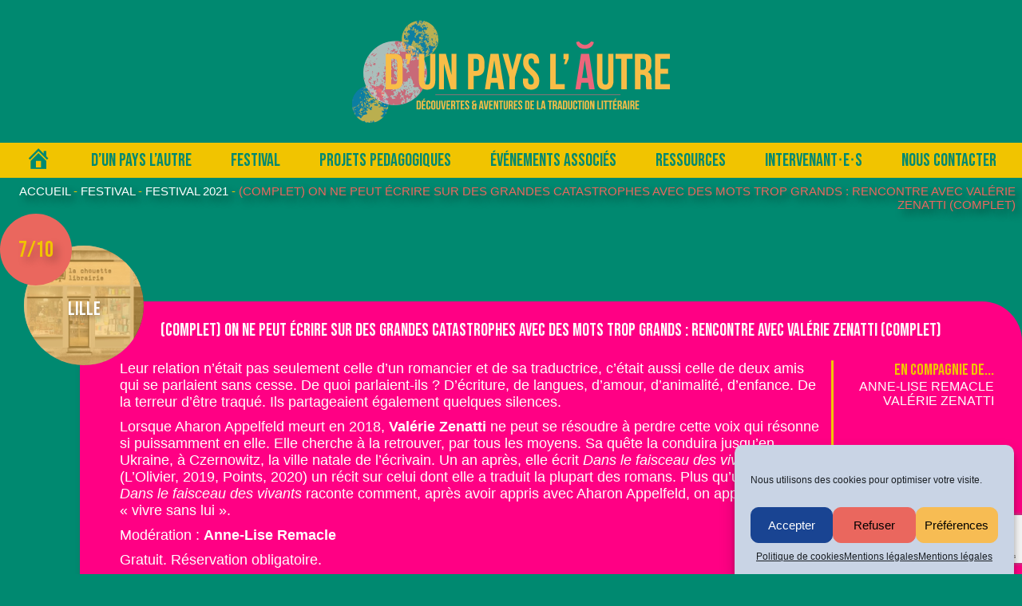

--- FILE ---
content_type: text/html; charset=utf-8
request_url: https://www.google.com/recaptcha/api2/anchor?ar=1&k=6LcZj8IbAAAAADYcXpZz1Vt7ZOu-k3IMzPgTEBa5&co=aHR0cHM6Ly9kdW5wYXlzbGF1dHJlLm9yZzo0NDM.&hl=en&v=PoyoqOPhxBO7pBk68S4YbpHZ&size=invisible&anchor-ms=20000&execute-ms=30000&cb=8wip6voga3yv
body_size: 48850
content:
<!DOCTYPE HTML><html dir="ltr" lang="en"><head><meta http-equiv="Content-Type" content="text/html; charset=UTF-8">
<meta http-equiv="X-UA-Compatible" content="IE=edge">
<title>reCAPTCHA</title>
<style type="text/css">
/* cyrillic-ext */
@font-face {
  font-family: 'Roboto';
  font-style: normal;
  font-weight: 400;
  font-stretch: 100%;
  src: url(//fonts.gstatic.com/s/roboto/v48/KFO7CnqEu92Fr1ME7kSn66aGLdTylUAMa3GUBHMdazTgWw.woff2) format('woff2');
  unicode-range: U+0460-052F, U+1C80-1C8A, U+20B4, U+2DE0-2DFF, U+A640-A69F, U+FE2E-FE2F;
}
/* cyrillic */
@font-face {
  font-family: 'Roboto';
  font-style: normal;
  font-weight: 400;
  font-stretch: 100%;
  src: url(//fonts.gstatic.com/s/roboto/v48/KFO7CnqEu92Fr1ME7kSn66aGLdTylUAMa3iUBHMdazTgWw.woff2) format('woff2');
  unicode-range: U+0301, U+0400-045F, U+0490-0491, U+04B0-04B1, U+2116;
}
/* greek-ext */
@font-face {
  font-family: 'Roboto';
  font-style: normal;
  font-weight: 400;
  font-stretch: 100%;
  src: url(//fonts.gstatic.com/s/roboto/v48/KFO7CnqEu92Fr1ME7kSn66aGLdTylUAMa3CUBHMdazTgWw.woff2) format('woff2');
  unicode-range: U+1F00-1FFF;
}
/* greek */
@font-face {
  font-family: 'Roboto';
  font-style: normal;
  font-weight: 400;
  font-stretch: 100%;
  src: url(//fonts.gstatic.com/s/roboto/v48/KFO7CnqEu92Fr1ME7kSn66aGLdTylUAMa3-UBHMdazTgWw.woff2) format('woff2');
  unicode-range: U+0370-0377, U+037A-037F, U+0384-038A, U+038C, U+038E-03A1, U+03A3-03FF;
}
/* math */
@font-face {
  font-family: 'Roboto';
  font-style: normal;
  font-weight: 400;
  font-stretch: 100%;
  src: url(//fonts.gstatic.com/s/roboto/v48/KFO7CnqEu92Fr1ME7kSn66aGLdTylUAMawCUBHMdazTgWw.woff2) format('woff2');
  unicode-range: U+0302-0303, U+0305, U+0307-0308, U+0310, U+0312, U+0315, U+031A, U+0326-0327, U+032C, U+032F-0330, U+0332-0333, U+0338, U+033A, U+0346, U+034D, U+0391-03A1, U+03A3-03A9, U+03B1-03C9, U+03D1, U+03D5-03D6, U+03F0-03F1, U+03F4-03F5, U+2016-2017, U+2034-2038, U+203C, U+2040, U+2043, U+2047, U+2050, U+2057, U+205F, U+2070-2071, U+2074-208E, U+2090-209C, U+20D0-20DC, U+20E1, U+20E5-20EF, U+2100-2112, U+2114-2115, U+2117-2121, U+2123-214F, U+2190, U+2192, U+2194-21AE, U+21B0-21E5, U+21F1-21F2, U+21F4-2211, U+2213-2214, U+2216-22FF, U+2308-230B, U+2310, U+2319, U+231C-2321, U+2336-237A, U+237C, U+2395, U+239B-23B7, U+23D0, U+23DC-23E1, U+2474-2475, U+25AF, U+25B3, U+25B7, U+25BD, U+25C1, U+25CA, U+25CC, U+25FB, U+266D-266F, U+27C0-27FF, U+2900-2AFF, U+2B0E-2B11, U+2B30-2B4C, U+2BFE, U+3030, U+FF5B, U+FF5D, U+1D400-1D7FF, U+1EE00-1EEFF;
}
/* symbols */
@font-face {
  font-family: 'Roboto';
  font-style: normal;
  font-weight: 400;
  font-stretch: 100%;
  src: url(//fonts.gstatic.com/s/roboto/v48/KFO7CnqEu92Fr1ME7kSn66aGLdTylUAMaxKUBHMdazTgWw.woff2) format('woff2');
  unicode-range: U+0001-000C, U+000E-001F, U+007F-009F, U+20DD-20E0, U+20E2-20E4, U+2150-218F, U+2190, U+2192, U+2194-2199, U+21AF, U+21E6-21F0, U+21F3, U+2218-2219, U+2299, U+22C4-22C6, U+2300-243F, U+2440-244A, U+2460-24FF, U+25A0-27BF, U+2800-28FF, U+2921-2922, U+2981, U+29BF, U+29EB, U+2B00-2BFF, U+4DC0-4DFF, U+FFF9-FFFB, U+10140-1018E, U+10190-1019C, U+101A0, U+101D0-101FD, U+102E0-102FB, U+10E60-10E7E, U+1D2C0-1D2D3, U+1D2E0-1D37F, U+1F000-1F0FF, U+1F100-1F1AD, U+1F1E6-1F1FF, U+1F30D-1F30F, U+1F315, U+1F31C, U+1F31E, U+1F320-1F32C, U+1F336, U+1F378, U+1F37D, U+1F382, U+1F393-1F39F, U+1F3A7-1F3A8, U+1F3AC-1F3AF, U+1F3C2, U+1F3C4-1F3C6, U+1F3CA-1F3CE, U+1F3D4-1F3E0, U+1F3ED, U+1F3F1-1F3F3, U+1F3F5-1F3F7, U+1F408, U+1F415, U+1F41F, U+1F426, U+1F43F, U+1F441-1F442, U+1F444, U+1F446-1F449, U+1F44C-1F44E, U+1F453, U+1F46A, U+1F47D, U+1F4A3, U+1F4B0, U+1F4B3, U+1F4B9, U+1F4BB, U+1F4BF, U+1F4C8-1F4CB, U+1F4D6, U+1F4DA, U+1F4DF, U+1F4E3-1F4E6, U+1F4EA-1F4ED, U+1F4F7, U+1F4F9-1F4FB, U+1F4FD-1F4FE, U+1F503, U+1F507-1F50B, U+1F50D, U+1F512-1F513, U+1F53E-1F54A, U+1F54F-1F5FA, U+1F610, U+1F650-1F67F, U+1F687, U+1F68D, U+1F691, U+1F694, U+1F698, U+1F6AD, U+1F6B2, U+1F6B9-1F6BA, U+1F6BC, U+1F6C6-1F6CF, U+1F6D3-1F6D7, U+1F6E0-1F6EA, U+1F6F0-1F6F3, U+1F6F7-1F6FC, U+1F700-1F7FF, U+1F800-1F80B, U+1F810-1F847, U+1F850-1F859, U+1F860-1F887, U+1F890-1F8AD, U+1F8B0-1F8BB, U+1F8C0-1F8C1, U+1F900-1F90B, U+1F93B, U+1F946, U+1F984, U+1F996, U+1F9E9, U+1FA00-1FA6F, U+1FA70-1FA7C, U+1FA80-1FA89, U+1FA8F-1FAC6, U+1FACE-1FADC, U+1FADF-1FAE9, U+1FAF0-1FAF8, U+1FB00-1FBFF;
}
/* vietnamese */
@font-face {
  font-family: 'Roboto';
  font-style: normal;
  font-weight: 400;
  font-stretch: 100%;
  src: url(//fonts.gstatic.com/s/roboto/v48/KFO7CnqEu92Fr1ME7kSn66aGLdTylUAMa3OUBHMdazTgWw.woff2) format('woff2');
  unicode-range: U+0102-0103, U+0110-0111, U+0128-0129, U+0168-0169, U+01A0-01A1, U+01AF-01B0, U+0300-0301, U+0303-0304, U+0308-0309, U+0323, U+0329, U+1EA0-1EF9, U+20AB;
}
/* latin-ext */
@font-face {
  font-family: 'Roboto';
  font-style: normal;
  font-weight: 400;
  font-stretch: 100%;
  src: url(//fonts.gstatic.com/s/roboto/v48/KFO7CnqEu92Fr1ME7kSn66aGLdTylUAMa3KUBHMdazTgWw.woff2) format('woff2');
  unicode-range: U+0100-02BA, U+02BD-02C5, U+02C7-02CC, U+02CE-02D7, U+02DD-02FF, U+0304, U+0308, U+0329, U+1D00-1DBF, U+1E00-1E9F, U+1EF2-1EFF, U+2020, U+20A0-20AB, U+20AD-20C0, U+2113, U+2C60-2C7F, U+A720-A7FF;
}
/* latin */
@font-face {
  font-family: 'Roboto';
  font-style: normal;
  font-weight: 400;
  font-stretch: 100%;
  src: url(//fonts.gstatic.com/s/roboto/v48/KFO7CnqEu92Fr1ME7kSn66aGLdTylUAMa3yUBHMdazQ.woff2) format('woff2');
  unicode-range: U+0000-00FF, U+0131, U+0152-0153, U+02BB-02BC, U+02C6, U+02DA, U+02DC, U+0304, U+0308, U+0329, U+2000-206F, U+20AC, U+2122, U+2191, U+2193, U+2212, U+2215, U+FEFF, U+FFFD;
}
/* cyrillic-ext */
@font-face {
  font-family: 'Roboto';
  font-style: normal;
  font-weight: 500;
  font-stretch: 100%;
  src: url(//fonts.gstatic.com/s/roboto/v48/KFO7CnqEu92Fr1ME7kSn66aGLdTylUAMa3GUBHMdazTgWw.woff2) format('woff2');
  unicode-range: U+0460-052F, U+1C80-1C8A, U+20B4, U+2DE0-2DFF, U+A640-A69F, U+FE2E-FE2F;
}
/* cyrillic */
@font-face {
  font-family: 'Roboto';
  font-style: normal;
  font-weight: 500;
  font-stretch: 100%;
  src: url(//fonts.gstatic.com/s/roboto/v48/KFO7CnqEu92Fr1ME7kSn66aGLdTylUAMa3iUBHMdazTgWw.woff2) format('woff2');
  unicode-range: U+0301, U+0400-045F, U+0490-0491, U+04B0-04B1, U+2116;
}
/* greek-ext */
@font-face {
  font-family: 'Roboto';
  font-style: normal;
  font-weight: 500;
  font-stretch: 100%;
  src: url(//fonts.gstatic.com/s/roboto/v48/KFO7CnqEu92Fr1ME7kSn66aGLdTylUAMa3CUBHMdazTgWw.woff2) format('woff2');
  unicode-range: U+1F00-1FFF;
}
/* greek */
@font-face {
  font-family: 'Roboto';
  font-style: normal;
  font-weight: 500;
  font-stretch: 100%;
  src: url(//fonts.gstatic.com/s/roboto/v48/KFO7CnqEu92Fr1ME7kSn66aGLdTylUAMa3-UBHMdazTgWw.woff2) format('woff2');
  unicode-range: U+0370-0377, U+037A-037F, U+0384-038A, U+038C, U+038E-03A1, U+03A3-03FF;
}
/* math */
@font-face {
  font-family: 'Roboto';
  font-style: normal;
  font-weight: 500;
  font-stretch: 100%;
  src: url(//fonts.gstatic.com/s/roboto/v48/KFO7CnqEu92Fr1ME7kSn66aGLdTylUAMawCUBHMdazTgWw.woff2) format('woff2');
  unicode-range: U+0302-0303, U+0305, U+0307-0308, U+0310, U+0312, U+0315, U+031A, U+0326-0327, U+032C, U+032F-0330, U+0332-0333, U+0338, U+033A, U+0346, U+034D, U+0391-03A1, U+03A3-03A9, U+03B1-03C9, U+03D1, U+03D5-03D6, U+03F0-03F1, U+03F4-03F5, U+2016-2017, U+2034-2038, U+203C, U+2040, U+2043, U+2047, U+2050, U+2057, U+205F, U+2070-2071, U+2074-208E, U+2090-209C, U+20D0-20DC, U+20E1, U+20E5-20EF, U+2100-2112, U+2114-2115, U+2117-2121, U+2123-214F, U+2190, U+2192, U+2194-21AE, U+21B0-21E5, U+21F1-21F2, U+21F4-2211, U+2213-2214, U+2216-22FF, U+2308-230B, U+2310, U+2319, U+231C-2321, U+2336-237A, U+237C, U+2395, U+239B-23B7, U+23D0, U+23DC-23E1, U+2474-2475, U+25AF, U+25B3, U+25B7, U+25BD, U+25C1, U+25CA, U+25CC, U+25FB, U+266D-266F, U+27C0-27FF, U+2900-2AFF, U+2B0E-2B11, U+2B30-2B4C, U+2BFE, U+3030, U+FF5B, U+FF5D, U+1D400-1D7FF, U+1EE00-1EEFF;
}
/* symbols */
@font-face {
  font-family: 'Roboto';
  font-style: normal;
  font-weight: 500;
  font-stretch: 100%;
  src: url(//fonts.gstatic.com/s/roboto/v48/KFO7CnqEu92Fr1ME7kSn66aGLdTylUAMaxKUBHMdazTgWw.woff2) format('woff2');
  unicode-range: U+0001-000C, U+000E-001F, U+007F-009F, U+20DD-20E0, U+20E2-20E4, U+2150-218F, U+2190, U+2192, U+2194-2199, U+21AF, U+21E6-21F0, U+21F3, U+2218-2219, U+2299, U+22C4-22C6, U+2300-243F, U+2440-244A, U+2460-24FF, U+25A0-27BF, U+2800-28FF, U+2921-2922, U+2981, U+29BF, U+29EB, U+2B00-2BFF, U+4DC0-4DFF, U+FFF9-FFFB, U+10140-1018E, U+10190-1019C, U+101A0, U+101D0-101FD, U+102E0-102FB, U+10E60-10E7E, U+1D2C0-1D2D3, U+1D2E0-1D37F, U+1F000-1F0FF, U+1F100-1F1AD, U+1F1E6-1F1FF, U+1F30D-1F30F, U+1F315, U+1F31C, U+1F31E, U+1F320-1F32C, U+1F336, U+1F378, U+1F37D, U+1F382, U+1F393-1F39F, U+1F3A7-1F3A8, U+1F3AC-1F3AF, U+1F3C2, U+1F3C4-1F3C6, U+1F3CA-1F3CE, U+1F3D4-1F3E0, U+1F3ED, U+1F3F1-1F3F3, U+1F3F5-1F3F7, U+1F408, U+1F415, U+1F41F, U+1F426, U+1F43F, U+1F441-1F442, U+1F444, U+1F446-1F449, U+1F44C-1F44E, U+1F453, U+1F46A, U+1F47D, U+1F4A3, U+1F4B0, U+1F4B3, U+1F4B9, U+1F4BB, U+1F4BF, U+1F4C8-1F4CB, U+1F4D6, U+1F4DA, U+1F4DF, U+1F4E3-1F4E6, U+1F4EA-1F4ED, U+1F4F7, U+1F4F9-1F4FB, U+1F4FD-1F4FE, U+1F503, U+1F507-1F50B, U+1F50D, U+1F512-1F513, U+1F53E-1F54A, U+1F54F-1F5FA, U+1F610, U+1F650-1F67F, U+1F687, U+1F68D, U+1F691, U+1F694, U+1F698, U+1F6AD, U+1F6B2, U+1F6B9-1F6BA, U+1F6BC, U+1F6C6-1F6CF, U+1F6D3-1F6D7, U+1F6E0-1F6EA, U+1F6F0-1F6F3, U+1F6F7-1F6FC, U+1F700-1F7FF, U+1F800-1F80B, U+1F810-1F847, U+1F850-1F859, U+1F860-1F887, U+1F890-1F8AD, U+1F8B0-1F8BB, U+1F8C0-1F8C1, U+1F900-1F90B, U+1F93B, U+1F946, U+1F984, U+1F996, U+1F9E9, U+1FA00-1FA6F, U+1FA70-1FA7C, U+1FA80-1FA89, U+1FA8F-1FAC6, U+1FACE-1FADC, U+1FADF-1FAE9, U+1FAF0-1FAF8, U+1FB00-1FBFF;
}
/* vietnamese */
@font-face {
  font-family: 'Roboto';
  font-style: normal;
  font-weight: 500;
  font-stretch: 100%;
  src: url(//fonts.gstatic.com/s/roboto/v48/KFO7CnqEu92Fr1ME7kSn66aGLdTylUAMa3OUBHMdazTgWw.woff2) format('woff2');
  unicode-range: U+0102-0103, U+0110-0111, U+0128-0129, U+0168-0169, U+01A0-01A1, U+01AF-01B0, U+0300-0301, U+0303-0304, U+0308-0309, U+0323, U+0329, U+1EA0-1EF9, U+20AB;
}
/* latin-ext */
@font-face {
  font-family: 'Roboto';
  font-style: normal;
  font-weight: 500;
  font-stretch: 100%;
  src: url(//fonts.gstatic.com/s/roboto/v48/KFO7CnqEu92Fr1ME7kSn66aGLdTylUAMa3KUBHMdazTgWw.woff2) format('woff2');
  unicode-range: U+0100-02BA, U+02BD-02C5, U+02C7-02CC, U+02CE-02D7, U+02DD-02FF, U+0304, U+0308, U+0329, U+1D00-1DBF, U+1E00-1E9F, U+1EF2-1EFF, U+2020, U+20A0-20AB, U+20AD-20C0, U+2113, U+2C60-2C7F, U+A720-A7FF;
}
/* latin */
@font-face {
  font-family: 'Roboto';
  font-style: normal;
  font-weight: 500;
  font-stretch: 100%;
  src: url(//fonts.gstatic.com/s/roboto/v48/KFO7CnqEu92Fr1ME7kSn66aGLdTylUAMa3yUBHMdazQ.woff2) format('woff2');
  unicode-range: U+0000-00FF, U+0131, U+0152-0153, U+02BB-02BC, U+02C6, U+02DA, U+02DC, U+0304, U+0308, U+0329, U+2000-206F, U+20AC, U+2122, U+2191, U+2193, U+2212, U+2215, U+FEFF, U+FFFD;
}
/* cyrillic-ext */
@font-face {
  font-family: 'Roboto';
  font-style: normal;
  font-weight: 900;
  font-stretch: 100%;
  src: url(//fonts.gstatic.com/s/roboto/v48/KFO7CnqEu92Fr1ME7kSn66aGLdTylUAMa3GUBHMdazTgWw.woff2) format('woff2');
  unicode-range: U+0460-052F, U+1C80-1C8A, U+20B4, U+2DE0-2DFF, U+A640-A69F, U+FE2E-FE2F;
}
/* cyrillic */
@font-face {
  font-family: 'Roboto';
  font-style: normal;
  font-weight: 900;
  font-stretch: 100%;
  src: url(//fonts.gstatic.com/s/roboto/v48/KFO7CnqEu92Fr1ME7kSn66aGLdTylUAMa3iUBHMdazTgWw.woff2) format('woff2');
  unicode-range: U+0301, U+0400-045F, U+0490-0491, U+04B0-04B1, U+2116;
}
/* greek-ext */
@font-face {
  font-family: 'Roboto';
  font-style: normal;
  font-weight: 900;
  font-stretch: 100%;
  src: url(//fonts.gstatic.com/s/roboto/v48/KFO7CnqEu92Fr1ME7kSn66aGLdTylUAMa3CUBHMdazTgWw.woff2) format('woff2');
  unicode-range: U+1F00-1FFF;
}
/* greek */
@font-face {
  font-family: 'Roboto';
  font-style: normal;
  font-weight: 900;
  font-stretch: 100%;
  src: url(//fonts.gstatic.com/s/roboto/v48/KFO7CnqEu92Fr1ME7kSn66aGLdTylUAMa3-UBHMdazTgWw.woff2) format('woff2');
  unicode-range: U+0370-0377, U+037A-037F, U+0384-038A, U+038C, U+038E-03A1, U+03A3-03FF;
}
/* math */
@font-face {
  font-family: 'Roboto';
  font-style: normal;
  font-weight: 900;
  font-stretch: 100%;
  src: url(//fonts.gstatic.com/s/roboto/v48/KFO7CnqEu92Fr1ME7kSn66aGLdTylUAMawCUBHMdazTgWw.woff2) format('woff2');
  unicode-range: U+0302-0303, U+0305, U+0307-0308, U+0310, U+0312, U+0315, U+031A, U+0326-0327, U+032C, U+032F-0330, U+0332-0333, U+0338, U+033A, U+0346, U+034D, U+0391-03A1, U+03A3-03A9, U+03B1-03C9, U+03D1, U+03D5-03D6, U+03F0-03F1, U+03F4-03F5, U+2016-2017, U+2034-2038, U+203C, U+2040, U+2043, U+2047, U+2050, U+2057, U+205F, U+2070-2071, U+2074-208E, U+2090-209C, U+20D0-20DC, U+20E1, U+20E5-20EF, U+2100-2112, U+2114-2115, U+2117-2121, U+2123-214F, U+2190, U+2192, U+2194-21AE, U+21B0-21E5, U+21F1-21F2, U+21F4-2211, U+2213-2214, U+2216-22FF, U+2308-230B, U+2310, U+2319, U+231C-2321, U+2336-237A, U+237C, U+2395, U+239B-23B7, U+23D0, U+23DC-23E1, U+2474-2475, U+25AF, U+25B3, U+25B7, U+25BD, U+25C1, U+25CA, U+25CC, U+25FB, U+266D-266F, U+27C0-27FF, U+2900-2AFF, U+2B0E-2B11, U+2B30-2B4C, U+2BFE, U+3030, U+FF5B, U+FF5D, U+1D400-1D7FF, U+1EE00-1EEFF;
}
/* symbols */
@font-face {
  font-family: 'Roboto';
  font-style: normal;
  font-weight: 900;
  font-stretch: 100%;
  src: url(//fonts.gstatic.com/s/roboto/v48/KFO7CnqEu92Fr1ME7kSn66aGLdTylUAMaxKUBHMdazTgWw.woff2) format('woff2');
  unicode-range: U+0001-000C, U+000E-001F, U+007F-009F, U+20DD-20E0, U+20E2-20E4, U+2150-218F, U+2190, U+2192, U+2194-2199, U+21AF, U+21E6-21F0, U+21F3, U+2218-2219, U+2299, U+22C4-22C6, U+2300-243F, U+2440-244A, U+2460-24FF, U+25A0-27BF, U+2800-28FF, U+2921-2922, U+2981, U+29BF, U+29EB, U+2B00-2BFF, U+4DC0-4DFF, U+FFF9-FFFB, U+10140-1018E, U+10190-1019C, U+101A0, U+101D0-101FD, U+102E0-102FB, U+10E60-10E7E, U+1D2C0-1D2D3, U+1D2E0-1D37F, U+1F000-1F0FF, U+1F100-1F1AD, U+1F1E6-1F1FF, U+1F30D-1F30F, U+1F315, U+1F31C, U+1F31E, U+1F320-1F32C, U+1F336, U+1F378, U+1F37D, U+1F382, U+1F393-1F39F, U+1F3A7-1F3A8, U+1F3AC-1F3AF, U+1F3C2, U+1F3C4-1F3C6, U+1F3CA-1F3CE, U+1F3D4-1F3E0, U+1F3ED, U+1F3F1-1F3F3, U+1F3F5-1F3F7, U+1F408, U+1F415, U+1F41F, U+1F426, U+1F43F, U+1F441-1F442, U+1F444, U+1F446-1F449, U+1F44C-1F44E, U+1F453, U+1F46A, U+1F47D, U+1F4A3, U+1F4B0, U+1F4B3, U+1F4B9, U+1F4BB, U+1F4BF, U+1F4C8-1F4CB, U+1F4D6, U+1F4DA, U+1F4DF, U+1F4E3-1F4E6, U+1F4EA-1F4ED, U+1F4F7, U+1F4F9-1F4FB, U+1F4FD-1F4FE, U+1F503, U+1F507-1F50B, U+1F50D, U+1F512-1F513, U+1F53E-1F54A, U+1F54F-1F5FA, U+1F610, U+1F650-1F67F, U+1F687, U+1F68D, U+1F691, U+1F694, U+1F698, U+1F6AD, U+1F6B2, U+1F6B9-1F6BA, U+1F6BC, U+1F6C6-1F6CF, U+1F6D3-1F6D7, U+1F6E0-1F6EA, U+1F6F0-1F6F3, U+1F6F7-1F6FC, U+1F700-1F7FF, U+1F800-1F80B, U+1F810-1F847, U+1F850-1F859, U+1F860-1F887, U+1F890-1F8AD, U+1F8B0-1F8BB, U+1F8C0-1F8C1, U+1F900-1F90B, U+1F93B, U+1F946, U+1F984, U+1F996, U+1F9E9, U+1FA00-1FA6F, U+1FA70-1FA7C, U+1FA80-1FA89, U+1FA8F-1FAC6, U+1FACE-1FADC, U+1FADF-1FAE9, U+1FAF0-1FAF8, U+1FB00-1FBFF;
}
/* vietnamese */
@font-face {
  font-family: 'Roboto';
  font-style: normal;
  font-weight: 900;
  font-stretch: 100%;
  src: url(//fonts.gstatic.com/s/roboto/v48/KFO7CnqEu92Fr1ME7kSn66aGLdTylUAMa3OUBHMdazTgWw.woff2) format('woff2');
  unicode-range: U+0102-0103, U+0110-0111, U+0128-0129, U+0168-0169, U+01A0-01A1, U+01AF-01B0, U+0300-0301, U+0303-0304, U+0308-0309, U+0323, U+0329, U+1EA0-1EF9, U+20AB;
}
/* latin-ext */
@font-face {
  font-family: 'Roboto';
  font-style: normal;
  font-weight: 900;
  font-stretch: 100%;
  src: url(//fonts.gstatic.com/s/roboto/v48/KFO7CnqEu92Fr1ME7kSn66aGLdTylUAMa3KUBHMdazTgWw.woff2) format('woff2');
  unicode-range: U+0100-02BA, U+02BD-02C5, U+02C7-02CC, U+02CE-02D7, U+02DD-02FF, U+0304, U+0308, U+0329, U+1D00-1DBF, U+1E00-1E9F, U+1EF2-1EFF, U+2020, U+20A0-20AB, U+20AD-20C0, U+2113, U+2C60-2C7F, U+A720-A7FF;
}
/* latin */
@font-face {
  font-family: 'Roboto';
  font-style: normal;
  font-weight: 900;
  font-stretch: 100%;
  src: url(//fonts.gstatic.com/s/roboto/v48/KFO7CnqEu92Fr1ME7kSn66aGLdTylUAMa3yUBHMdazQ.woff2) format('woff2');
  unicode-range: U+0000-00FF, U+0131, U+0152-0153, U+02BB-02BC, U+02C6, U+02DA, U+02DC, U+0304, U+0308, U+0329, U+2000-206F, U+20AC, U+2122, U+2191, U+2193, U+2212, U+2215, U+FEFF, U+FFFD;
}

</style>
<link rel="stylesheet" type="text/css" href="https://www.gstatic.com/recaptcha/releases/PoyoqOPhxBO7pBk68S4YbpHZ/styles__ltr.css">
<script nonce="7KjZZgzz-THwaXs6y9dOJA" type="text/javascript">window['__recaptcha_api'] = 'https://www.google.com/recaptcha/api2/';</script>
<script type="text/javascript" src="https://www.gstatic.com/recaptcha/releases/PoyoqOPhxBO7pBk68S4YbpHZ/recaptcha__en.js" nonce="7KjZZgzz-THwaXs6y9dOJA">
      
    </script></head>
<body><div id="rc-anchor-alert" class="rc-anchor-alert"></div>
<input type="hidden" id="recaptcha-token" value="[base64]">
<script type="text/javascript" nonce="7KjZZgzz-THwaXs6y9dOJA">
      recaptcha.anchor.Main.init("[\x22ainput\x22,[\x22bgdata\x22,\x22\x22,\[base64]/[base64]/[base64]/[base64]/cjw8ejpyPj4+eil9Y2F0Y2gobCl7dGhyb3cgbDt9fSxIPWZ1bmN0aW9uKHcsdCx6KXtpZih3PT0xOTR8fHc9PTIwOCl0LnZbd10/dC52W3ddLmNvbmNhdCh6KTp0LnZbd109b2Yoeix0KTtlbHNle2lmKHQuYkImJnchPTMxNylyZXR1cm47dz09NjZ8fHc9PTEyMnx8dz09NDcwfHx3PT00NHx8dz09NDE2fHx3PT0zOTd8fHc9PTQyMXx8dz09Njh8fHc9PTcwfHx3PT0xODQ/[base64]/[base64]/[base64]/bmV3IGRbVl0oSlswXSk6cD09Mj9uZXcgZFtWXShKWzBdLEpbMV0pOnA9PTM/bmV3IGRbVl0oSlswXSxKWzFdLEpbMl0pOnA9PTQ/[base64]/[base64]/[base64]/[base64]\x22,\[base64]\\u003d\\u003d\x22,\x22wrN4H8Khwp/CrhMcW8OJw7EzwqPDjQbCmsOmB8KlE8OqA0/DsSPCiMOKw7zCrAQwecOtw7jCl8O2Kl/DusOrwqETwpjDlsOpOMOSw6jCrMKHwqXCrMO2w57Cq8OHZsOCw6/[base64]/w63CpcOGwr1NcVUUw5s+NhLDiXwla3ESw7Ncw4cDDMK2MMKuBXjCvcK1e8OVDMKCWmjDiVhFLRYAwoVMwqI9I0cuHHcCw6vCuMOHK8OAw7DDjsOLfsKPwo7CiTwOUsK8wrQFwpFsZlHDrWLCh8Kgwr7CkMKiwrjDvU1cw7/DvX95w58/QmtSbsK3e8KAAMO3wovCgMKRwqHCgcKsO148w4t9F8OhwovCvWk3TcOXRcOzZ8OSworChsObw5nDrm0PScKsP8KoeHkCwprCscO2JcKsdsKvbVQMw7DCugspOAY5wqbChxzDq8KEw5DDlVLCksOSKQHCisK8HMKCwpXCqFhAa8K9I8O7QsKhGsOVw7jCgF/CtcK0YnUtwpBzC8OEP20TC8KZM8O1w6DDp8Kmw4HCrsOYF8KQVihBw6jCrMKjw6hswqvDvXLCgsOtwovCt1nCqwTDtFwnw6/Cr0VKw5nCsRzDlkJ7wqfDhUPDnMOYWl/CncO3wpRja8K5C3ArEsK4w659w53DtsKzw5jCgTYBb8O0w6rDr8KJwqxIwqoxVMKSY1XDr2fDksKXwp/Cj8KQwpZVwoPDmm/CsATCssK+w5BfVHFIUWHCln7CoBPCscKpwo7DucORDsOZRMOzwpk0O8KLwoB7w7FlwpB7wpJ6K8OYw5DCkjHCo8K9cWcjNcKFwobDmhdNwpNJYcKTEsOafyzCkXZMMEPClyR/w4Y9UcKuA8KGw6bDqX3CpALDpMKrSsOfwrDCtUTCkkzCoHXCnSpKKMKmwr/CjCAVwqFPw4TCrUdQCUwqFDArwpzDswXDhcOHWivCk8OeSCR8wqItwpNwwp9wwoPDvEwZw4/DhAHCj8OuHlvCoBM5wqjChBIxJ1TCkQEwYMOzeEbCkEMBw4rDusKXwrIDZX/Cq0MbA8KgC8O/wrvDshTCqGPDr8O4VMKaw6TChcOrw4NvBQ/DksKkWsKxw5VPNMONw5gGwqrCi8K/[base64]/Ci8KJw4gFwrEfwokCBXTChsKtbTg/wo7DpMKZw543woTDpsO/[base64]/EE7CrUHCjSlNw5TCsCoDCsK6OsOZwpbCvl5owrnCjUHDjUTCjWbCpljCvGvDpMK9wrRWBMKNYiTDrS7Du8K8V8OLdyHDpWLCiCHDqnDCgcOmFyhqwrFdw4DDrcK/w4jCtWLCpMOYw4bCjcOnWzrCtTfDgcK3IcK8esOXWcKmdsKgw6LDrMKCw65EfUHCriXCpsOhdcKMwr/CnsORGkIlQMOjw75OdAIAwrJEBQ3DmsOUP8KMw5pOe8Knw7k4w5fDlsKxwr/DicOWw6LCtsKFTV7Cix0mwqTDqhfCqGfCoMOiGMOow7ApJMK1w61lYcOhw7dwcngJw5ZOwo/CtsKhw6/DvcO+QRFxW8OswqbCjVnClcOdTMKqwpfDsMOfw53CkTPCvMOGwrVHZ8O1KUdJEcOvNx/Dtls7dcObFcKlwpZPO8Olw4PCoAkqLnUuw7oNwr/DucO5wp/[base64]/XCjDkgTDjsKkLMK3wrQdw5DDrsO0w4fCmcKUCDzDgcOELy3Dv8O3w4PCm8KRTG3CpcKNfsKtwqgdw77CkcKmbwDCqGZza8KZwoLCggXCuXlBUnLDs8Ohc37Cv3zCmMOqDgwMPUvDgDbCsMK7VhDDmHfDp8OJV8OHwoBJw53DrcOpwqVYw5vDhAlDwoDCvD/CpAHDocOiw4EfeSnCtMKbwoTCtxTDr8O+DMOdwogdMcOFGU3Cr8KEwonDqXPDpV0gwr05HDMWck8Bwqc6wpDCrU9/McKSw7ByUcKWw4/ChMKowp/DtwETwqAIw5xTw4JOG2fDkQUyfMOxwrDDjFDDqzVmU1HCgcOiScOzw7/DjyvCpm93wp8gwr3DjB/Dji/CpcOdOMOwwpwfGmTCqsKxJMKhTsOVVMO+dcKpNMKfw6XDtkB6wpYOZVcKwqZpwrAkMXM6DMKqLcOIwovCg8KrK2jCqnJvVj3DrjjCjFHDpMKmc8KVW23DjQFlQcKawpHDm8Kxw601SHlpwow4Qx3DmjVLwpsEw6olwp/[base64]/Cg8Oew6LDnVYCwonCuQ7DnHbCgkdbw7Eiw5TDgMOTwq/DucOresKgwr7Dv8ONwr7DvX5ZbjHCn8KSScOBw4VcUkBLw4tKB0TDqMO+w6bDu8O5JGrCqDjDh2XCm8OLwqdCaALDnMOtw5Bxw57DgWYVMsKpw40ScgbDikUdwrfCh8OcYMKsesKbw5w/[base64]/DkDEFwqBXfsKOKmXCnHfCrcKjPcOBw4rDnkPDni/DtSh/[base64]/Dh0fCi8OeHk7CiGTDqGgRw6nCtzhlJsOYwonCk0vDvkxHw5BMwrXCs2vCkSTDp2DDjsK7DsOLw69BLsO+O07DtcOlw4PDlFRSO8KKwq7CoXXCtlEQPcKxQF/DrMK1dCTCgzPDqsK+PMKgwoRiAy/CkwvCvnBvw4TDnEfDvMK/wq0COwZ/[base64]/Cg2AGMgAGVcOhw5rChUJzwqIMB1EMwo1FeGfCiBrCnMO2RnR2TcOiJ8Ovwo1lwqjCk8OqVGpkw57CqEFtw4ctKsOCUkkcQDAIZ8KKw5TDncO8wqTClMOdw7Bdwrx2fAfDnMK/OlfCtxZkwrppWcKfwrLCt8Krw4/DksK2w6Afwoodw5XDrMKcNcKAw4HDt15OVm/CnMOiw7Z8wpMSw5AZwpnCmhQ+bRBLLlJtd8KhPMKZVsO6wqDCscOTNMOFw5Jcw5Zhw7MuazbDqyNDcwHCgDDCv8Kvw53Cn39nc8O/[base64]/DpFbDlMOlwpTCjAVdQXYMw4gLJjrDmFvCpHduH1pGKsKUV8O4w5TCgnJlOgHCnMO3w47DugLCo8KCw4jCpjJ/w6VmUcOjDCRwYsOBcMOkw4HCjgHColk8J3PCn8KeMU1ifHhMw4/DtsOPM8Oow6guw5kHOnZjWMKoWsKrw6DDmMKhKMKHwpMIwq7DnwbDhMOvw5rDnFUIw7Uxw6DDtsO2AXYIP8OgEcKhbcOxwpd5wrUNODrDplsLfMKHwoc5wrHDgwvCnVHDhyDCncKIwqvDj8OyOggvacKQw4vDkMO4wozDuMOMDj/Csn3DrMOZQMKvw6dswofCg8OJwqpOw45wJBYrw5vDj8OyM8Oxwp5dwq7DplHCsTnCgMObw67DpcOmW8KSw6I1wrPCl8ODwo1rwobCuCvDpUnDq2wUwojCh0jCqgBAfcKBZMKmw7J9w47CgcOFbsKhDnQqf8K/[base64]/[base64]/BsK6wrw8I8OFwqYAVkjDqVPDlTPDtgzDgGFlwrEpScOow4A8w5krcRvCqMObEsKLw4bDkULDmVtQw7/DtDTDv0zDucKlw6nCtTIxfWvCq8OKwrx/wqV3AsKAAmbCl8KrwpHDhSUiAG3Dm8OEw7xRHkPDq8OOwrZYw7rDisOqYz5VRsKnw59TwrHDjcK+BMKIw7jCoMK9wpREUF0wwpLDlQbCr8KHwqDCj8KNMsKUwoXCkzd4w7DCm31PwpHCtClzwrcCwqvDoFMOw6k3w43ChsOpex/DiR3CphXCl1kcw5nDl0vCv0vDgG/CgsKew7rCiXMTTsOlwpDDvQNOwrXCmQvDuRDDtcK9OcKnYWLDkcO9wrTDqz3DrR0Fw4N3woLDo8KdMMKtZMOpdMOawqV2w4tOwp0RwqQew4LDiEnDucKrwqvDpMKJw4rDn8O8w7kIIw3DiHd/w5Yib8OWw7ZBbsOkJhNpwqUZwr5Jwr7DiXPDmVbDjE7DnzZHBgAuM8KWZE3ChMKhwo8hcsORLsKRw7/CrGvDhsODV8O2woAjwr4GQCwcw44Wwq0NHMKqRsOWChdHwr7DhcKLw5LCvsOlUsOFw4HDnMK5dcK7GBDCoi3Du0rCq0jDusK+woPDpsOtwpTClT5DYHIzY8Ohw7XCqiEJwrhGeVTDn2TDm8KhwqXCni3CiH/Cq8K+wqLDh8Kvw5zClgAOYMO2F8KTHS3DpiTDomLClsOrRjbCqixKwqBbw6/CosKuKGBYw7wbw6jCm2LDnF7DtAvCu8OTbAPDqUkMNEkPw4ZqwpjCpcOBZzZ2w4wjLXQ4YXUzRTnCpMKOwqjDq3bDh0dLPzd7wq7Di0XDmh3CnsKTW1jDrsKLSBnCvMK4Bj0ZKQxtIlpxNG/DhWMKwqlJwoFWGMOMfcOGw5XDjBdVb8KESn7CgcKJwo3CnsOFw5bDnMOyw6DDtgDDt8KFJcKewqtvw47CgG/[base64]/CqsK7wp8mP8KjwofDsMKiNy7DrMKHD1DChzk7wonDlTkIw69KwogKw7Ahw4rChcOlR8K2w498bBAwcMODw4ZQwqUmdTdhLRbDqnzCkWtSw6HDqztlO185w55nw6zDq8KgBcKqw4vCp8KXJMO/[base64]/CsQjDpMKWQ3wXw7lFw40Fw5/CoQpnwrbCscKiwoV+RcOBwpPCtygvwoYlQBjCrD8aw5ZjPiZ/XgXDrx1FEQBpw4VHw7Vlw5TCocObw73DnEjDjmZ1w4LCoU4QUU3CmcONLDtBw7dgWjrCvMO9wqvDmk7DvsK7wodlw5TDpMO8EsKjw6sEw5DDtcOsYMKEEsKdw6vCtRjCpsOmVsKFw7RSw4IyZsKbw50mwrYPw4/DmErDmmHDshpOfMKjQMKiFsKUwrYlGnIEDcK1ZW7CkQV5QMKLwrpjJT4zw6/DnW3DmMOIccKtwpfCtnPDu8O4wqjCn18ww4PCqkrCu8O9w5ZcbsKTDMO8w4XCn0BOKcKrw61mDsO2w6FowqFkY2p2wr/CgMOSw681X8O0w4DCkhJrbsOAw4oEI8Kcwq91NcKiw4TCgnTDgsO6CMOOOX3Dqj4Uw5DCvU/DqX8dw798UxRWbTZ2w7pKbDF1w63DuyF5E8O5ccKxLQFxb0HDsMKkwocQwpfDmWVDwqnCqAkoDsKNZMOkcXXCtW/DjMKBP8KBwrvDhcOgB8KqYMKyKQcAw6l0w7zCqy5Xe8OQw7M1wo7Cu8KeHzLDocOvwq11M2LDhwNfwqjCgljClMOkf8KndMOCccKdJT/DhB4nPMKBUcOow6jDrUlPMsOnwqNCR1/CtMOHwqLCgMOrMEUwwo/ClHXCpQQTw5V3w41fwqzDgTEwwp1dwqRNw6HDncOXwpFLSBd4bigPHnvCu0XCtsOWw7NVw5JrVsO2wptCGzVUw6BZw6LDucO5w4c1HmfDicKII8O9KcKaw5jCjsOQG2XCsn4zMsK1PcOfwrbChCQdDnh5BsO/[base64]/ChSMRw7XCvHzCp2XDusOFw7ILagwkwq0+PMOkc8Oaw6bDlUTDoA7CiwHCjcO5w7HCgcOJS8OHD8Ksw7xEwpNFEV5kOMOCAcOCw4g2eQo/[base64]/CicORP8K4EcKTw45Hcxp2wrNwJxzDmDdcN1LCqBvDl8KXwp/DqsKmw4NTMhXDmMKOw6LCsEUBwotlCsKMw6jCiwDCthIUZ8Oxw7Y4J2wJHMKyAcK0BnTDshLCh1wYw5bChGBSw6DDuyNIw7TDpBUAVTQ7LlfCkMOeLkBufMKkXBNRw49GcnEBQw5nEWMQw5HDtMKfwoHDk17Dtwh9wptnwovCvk/DosKYw5cKDjAKJMO6w4PDpHZEw5rCkcKCbQzDncODMsOVw7Uqwo/[base64]/N206BsKCw7hpVcKow4hZMmhnKRrDnX8IH8Oywo1DwqnCu1/CiMO4woVrYsKAeHRddVdmwoPDhMONUsKow5bCnyBNUjPDnDIiw4xow5PCujxldgwwwrLDsQ00TVADC8OzMcOxw7o7w67DvFvDpkRbwqzDnAsEwpbDmw0FbsKLwplDw6bDu8Oiw7rCqMKSGcO8w6fDkVkxwoJzwo9oXcKjHsK/w4MxXsKQw5kJwogOG8OXw7wbRGzDrcOfw4w/[base64]/ClcOAwrLCr8Ouwo8iw7FqwoTCiFrCucOUwoDCkxzCpsOcwogJf8KLLh/CkMOdIMKucMKswojDoCjCjsKCTMOJHkYVwrPDlcKYw5tEI8Kmw5nCpDLDncKIOsOYw5Fzw7DCs8OlwqLChxwPw4s8worDnMOkI8Kzw7fCoMK5a8OENhZMwrxGwpcGwqzDlybCjMOKESgKw4rDv8K8aycVw4rCqMONw5N5w4DDocO6wp/DuFVHa0/[base64]/DngsHAMKsPcKyw7wkw79yGMKQFXDDlS4NXMOFw5Vdwos8Q3l+wrASbHHCszzDg8KHw6ZMCsKHe0fDv8Kww57Csx3ClcONw5jCoMO5RsO/OlLCtcKaw6LCnjc2eiHDkUrDnTPDkcKTWnkqcMK5PMOrNlBiLBcxw5JrRhbDgUh8B2FtZcOJUQfDjcODwpPDonsdAsO1Qj7CrzzDscK1P05/woVPaFPDqElow53CjxDDr8K+cx3ChsO7w54EMsO5KcOsQlfDkxgsw53CnQLDvcKSw73DgsKEOF1twrBXw6wTAcKcEMO/wqPCiU14w5fDuBpww5jDl2TCpwcawpYhS8OsScKWwowbNBvDuCoYIsK9LW7CnsKxw7JZwpxkw5E/wqPCl8KHwpDClwTDtiwdOMO1UmFwTmTDhkpFwovCvg7ClsOuES8pw4wnJkFGw7/[base64]/DucO2fcOYw4NLcAcybSzDgMOESijDn0Q/B2tfIErCrG/Du8KcKsO8O8ORRnnDpz3CjTjDqHBHwo0FfMOicMO9wonClm80R2XCocK2aA5bw6pSwqMmw7U4ZSI2wrkHGn3ChwTChWluwp7CicKvwp1Mw4/Dq8O2SnIuTcK9ZcO9w6VCdMOmw7x+B3Emw4bCszAdHcKCBsKcNMOywqk0UcKWw47CuQkENw0uY8OrGsKMw7wNKxPDt0kmEMOjwqLDkGDDljR0wrzDlgHCicOEw4PDrCsefVBuEsO+woEdAMKKwqLCq8KSwpnDigY9w5ZwampwAMKQw4/[base64]/ChwhrwqDDpEXCu0zDt8KswqLCsMOlDMOTa8KbanbCqFDCqsOjw7DDucKXFSDCk8OZYMK6wqLDrhPDpMKVbcKuHWhiMQIrVMOewo7Cln/DusOrDMOTwp/CmTTDkMO8wqsXwqFxw6c7MsKvKALDp8Oww6XCscOhwqs5w5kZfBvCtVNGGcKNw6jDrEfDhsO3KsOZZcKDwopLwrjDt1vDi01YT8KNXsOFCRUvHcK1WsOywrcxD8O+UFTDt8Kbw6rDmsKedEDDuGksFcKCJ3fDpsOKw4Uow6piLR8sa8KdfMKaw4nCpcOVw6nCscO2w7/Ci2PDt8Kew6ZdOBLDik/Du8KTLsOJw67DomRfw6fDiToUwqjDj0fDrU8CQMOiwpAiw65LwpnCl8Obw5bCt1Z0cXDDlsO7OU9MScOYw5o/[base64]/eVLDgEfDt35VM8K7ASDDsUx1w5LDk1pIw73CsCfDh3lUw553XBIAwp86w78ndmrDgSJCd8Omwow4wp/DgcOzJ8OCXsOSw6HDkMOpATJ0w7bCkMKaw41DwpDCtlzCj8Oww4xbwpFGw5nDlcOVw70YFhHCvQQ2wq4Bw7zDkcOgwqQIHlBKwpZBw4rDuy7CmsOew7s4woxNwoA+R8O7wpnClAVHwqs8EmM+w5rDhW7Csiwzw61iw5/CngTDsyjDpMKKwq0HBsODw4DCjz0Ra8O2w5AEw5ZRccKYFMKOw7FCLSQowr9rwpQOOHdlw50uwpFOwq4DwoJVMRgCTg5Kw48HKjpMA8OQE0PDvFxQJ0Fyw7JNPsK2VVvDpS/Du1opZ2nDmsODwphhbyjCqlPDjDPCksOnN8OraMO3woYnMsK6a8Krw5Yhwr7CiCpAwq4lP8O8woXCj8OiSMOcQ8OFXEDCusK5TcOHw6NBw68IImIfa8KXwobCpWjDvzzDkVHDicOnwo5tw6hSwr/Cs2ZPNnZtw5R3NijDtA0ydCfCvkrCqnpRWjwTVAzCoMKjJcKcfcOLw6XDrzXDi8KeNsO8w49zTcOTGVnCkcKaG0A6KMO8AlTCusOZXSHCgsKNw7HDhcKjUMKKGsK+Vw9LIS/Dt8KLOhbCg8Kdwr/CtcO3XijCmD4VLcKvbV/CtcOZw5Q1CcK/w7NiEcKvN8KpwrLDmMK6wrHCisORw6hVSMKsw787JwgzwpnDrsO/BAoTTjA0w5YrwrgxdMKIIsOlw7RtE8OHw7Bow4Ymwo7CkjpbwqZiw7JIHWQpw7HCpWRxF8O5w6wJwpklwr9iNMOqw7DDosKHw6YeQcOdI3HDgAjDh8O/wo7CtXPCqm7ClMKFw6bCp3bDvGXDk1jDt8Kjw5nDiMOwBMORwqR9NcK+PcKbOMOifMKywpoVw6osw5bDocKcwqVMUcKDw53DuAdOYMKuw7pqw5cIw516w6pTT8KJA8OUBMO3cxUkcB1BeD/DqxrDtsKvM8Ouwpt6Vi44AcOZwpXDvjDDknVOG8K/w6jCnMOHw5PDvMKEMsOkw4zDrDrCo8OpwqnDvE0QJMODwqhRwpYgwrgVwrodwqx+woJ8HGJtBcKWZ8K3w4d3ScKRwozDjcKcw53DmsK6R8KwP0bDhsKcRS9jL8OnWTnDrcKkUcKLFAo6LsO2A19PwqHCuCBiUMO+w5sOw5/DgcOTwoTCl8OrwpvCoxzCiWjCiMK0IC4GRDQ5wp7ClEDDnR/[base64]/CrAkmFWjCk0/[base64]/CplJcF8K3w5fChQPCs8O5PMO6DsK3w6Jgwq5fGToCBFDDpMOdLz/DnsKvwpXChMO0ZxEoScKdw4gFwpfCm31bZwxGwrs2w5YTJn0PU8O9w7hJY37Cl2bCiCUBw5PDjcO1w68kw4DDhAkWw4/CrMK5YsOGEW8YWVUuw7TDkBbDklVgUx7Du8OUScKNw4gVw4FDY8KLwrnDlyXDghBlw5d1csOTR8Ojw5vDkmFUw70mSiDDm8Ozw6/Dg0vDocOhwrVUw6xOS1HCjWYYclPCiHjCncKII8O7McKGw5jCjcO5woAyHMOKwpJOS0vDoMK4GhDCpjNuDkbDhMO8w7TDqcOfwpdmwp/CvMKhw4FHwqF9w4EYw53CnjJKw4MUwrIVw5Y7QcK2UMKtMcK8w5ofHcK6w7tVd8Osw6c2wpVIwrw0w4zChcOkG8OOw6nClTYjwqJow71AWQBew4PDmsK6wpzDhx/[base64]/CqMK6w4lJwqwgW8Oyw67Dt8KVw5cPwoMtLcKQL0pIwpIqaGjDmcOLXsODw5XCj3wuJQXDlinDhMKJwprCmMOxwrLDkAcmw5vDqWbCpcOrw6w8w7rCsw1kTMKBVsKUw5/Cv8OKISbCmlJ9w7nCkMOLwq9lw6LDjUrDjsK1AXMYLC0Tdy0naMK5w5XDr0xcbsOzw6UtGsOeRFvCrMO+wqzCq8OnwpFYPlIqEXQbTTRJTMO9w7oQUR/CqsOfCsO8wr08VmzDvgPCvVzCncKRwq7DmGRhRlsmw5lmI2jDkAV2wqouAMOrwrPDtVLDvMOTw5dywqbCncKqQsKyTWDCoMOZworDr8OAUMOew73CpMK5w4UFw6dkwrlRw5zCpMOww6EJwpLDqMKEw5XCtj9hAMOMUsO9R2PDsDQLw4fCiiQtw6XDk3QzwoA2wr/DrB7DvEQHOcKuwpIZaMO6E8OiBsKDwp5xw5LCsD/[base64]/CisKqEU7DhGnCkMKCBQjCkwDDlMKrw7Y6OMKEQxIHw7zDkzrDh0nCvsKLd8Kgw7TDojcJHSTCkCLCmH7DkR1TcgrDhMK1w5wNw43Cv8OoZQnDoiBGPELDsMK+wqTDsGTDnMOTPgnDrcOGX1tDwpoRw5LDr8KJNh7CicOXLR0mcMKjey/CgwPDjsOAAGbCuhkqAcK3wonChsKnaMOuw67Csy5hwpZCwpVvOQvCicODLcKHwr19NkkgHwxhZsKhXyRfdAHDoDNfL09PworCnAfCtMKyw6rDh8Oiw5YLAiXCqMKdwoI2YgDCicO/AzkpwoggTFRJGsOMw5XDk8Krw7tSw5EHWTnCvnhuFMKOw4NkecKww5RHwqBtSMK7wrUwORwSw4NMUMK5w6JiwpnCisK8AmnDicKIHzx4w4Usw4kcQnLCsMKIFQbDiVsQDhMYQCAuwpZiZDLDmynDl8KKUC5lD8OpHMK1wrh4ej7Djn/CmmIaw4UUZG/Dt8OUwpzDnxLDlMOtf8Okw6UVFTtdFSPDlTFywpjDucOzJwrCo8KVIhYlJMOew7HDgsKaw53Cvg3Ch8OGIXfCrMKCwplLwoPCjDTDg8OlC8OAwpVkKTZFwpPDhCsVdjnDhF89QE5Lw4A2w6jDkcObw50JEg4cPCsCwrLDoF/Cs04CbMKICSvDhcOvdS/DuT/DjMKWWF5fQcKaw7jDoEYrw7zCiMOpK8Oow4PDpMOKw4Vqw4DDssKyRDrCkUR8wpfCucO2wokXIl/Dq8OjJMKpw4k7TsO3wrrCo8Oiw7jChcO7BMOtwpzDjMKjfCAAFzxlOzIAwodqFC1FICQKI8K/[base64]/CmQHDuMObcAbCp8Kdw6PDssORw7QSwr7CrsOofW8pw4LCuXbCuFnCp0UpeD0BZlkrwoLCvcOkwr8Mw4TClcKkKXPDoMKfWDnCnnzDohDDlw5cw7k0w4bCvjJBw4DDqTxsIFjCjDMTS2fDnTMFw4TCmcOnEMOdwojClsKnGMK2OcKDw4o/[base64]/[base64]/[base64]/CuMKFWlw2ZBcuHnrCpsOJbyDDhx3DnEYaYsO7w4/[base64]/Cjh9QwpLDhsO6MlDCuDrCosOzJsKTU8K7YsOYwoPCq3wSwok5wpnDgl7CnMOBEcOIwrTDucKkw5tMwrVlw4F5GjDCv8K4GcKMDcOHA1LCnkHCvcKswpLDlH4yw4pGw7/Dg8K9wphCwqvDp8OfBMK2AsO8YMKDZkvDs2UhwqDCrm1iRwrCnMKyUztzOsONAMKHw7ZjYVTDlcKKB8OedDnDo3DCpcK0w6zCkEh/wokiwrx4w7XCuyvDrsK5LApgwoYewqfDicK6wrnCiMOqwpZbwrTCiMKhwpDDiMK0wpfDpR7ClVxwInIXw7HDmsOZw50AS1Y0bwHChg0sPMK/[base64]/CoMO7VgvDnzxQHRPDg8OoGcOcCkwibMObNVTDj8OeP8KywpLCrcOqccKkw5TDvULDqgjCrWPCiMOVw4jCksKULG8OJVVJPzjCm8OGwr/CjMOSwqfDk8O3RMK5M2hAXmgWw4x6JMOFNkDDtMK5wrR2w4fCpEJCwpbCqcK/w4rDl3rDqMK4w7bCsMKiw6FGwqdia8OcwrLDtMOmNsOlGsKpwpDDp8OMZ1jCoi/Dp0/CtcOLw7hOXkVEB8OJwokdFcKxwrjDssOHZBXDm8ObTMOOwrzCr8KbTcKlLzU9RmzCq8O4QcK7SWl7w7TDmg03P8OJFicMwrvDvsOXG3vDncOuwohJH8OOMcOlwpcWw6hAbcOYwppHMxkZaShaVXLCgsKFDcKEO33DtcK3F8KbSl5Zwp/CqsO4Z8OeXC/Dv8Oew4ISUsK+w7Rbw6U6FRhWKMOGIHzCv0bClsO/BsO/[base64]/ChETDhTAIQsKtPljCrWpdwroCBWnDnQfClkTClmbDtsOZw5TDnsOowozCvB/Dvn3DhsOvwqZDIMKUwpkuw4/[base64]/CucK8ZmhmcMKIUV9ewqfDpMKNwo/Cg8OmKcOXF0V4ZA81UTpZccOiTcKRw4PCvsKrwqMuw7bCmMO+w71dR8ONcMOjbMOdw7AKw7vCksO4wpLDrMO9wqEvEGHCglDCscOxVlHCucKWw4jDkRjCvFPCt8K9w55/[base64]/[base64]/CmcOOAX1qD8OMR8KPEVs/w7txwpNxw5BvwrEzwoDDrwvDmcOzDsK2w5Vcw6nClMK3f8Ktwr/[base64]/[base64]/[base64]/YMKaQB9Vw74iwqLCgRN5fcO/PlnCrsKfFwDCn8ONTC9TwqNTw7kff8KVw4bCjcOBGcOzWAMUw7TDp8O/w7IgNsKRw48Yw6bDtDxXe8OBURLDisKyeCzDjzTDtgPCg8KfwoHCi8KLAAbDn8O9CjM7wqh/BmVuwqI3W1vDmhXDkTssasOdV8KXwrDDokbDucKNw6LDpUPDh13DmXTCm8KTw7tAw6xFA2k3AMKdwpPClwXCj8ORwqPCgyRLW2VGSzTDqmZ6w7jDugdOwpxWKXbDgsKcw6fDmMOGbUXCoV3CkMKLTcOrJU13wpfDpMOYw5/Dry42WMOtGMO1wrPCoUbCghPDumnCvhzCmxt2F8OmMFViMhM+wo1JQsOcw7Z4ZsKhd0hpX0TDuyzCs8KUPgHCrSofZ8K0N3bDtMODLXPCscO9V8OnAAg5w7XDjsKidSzDpcKpLGHCiGBmwpVbw7owwr8iwppww40pdi/[base64]/L0/DsMOOwqDDjzPCjsO+dwFnLT/DjsKRwroowqcAwqjDrDp9EMKgTsKeeXLDryg8wpvCjcOSwr0pw6RhYsOhwokYw7MPwrcgZcK/w5nDt8KhPcOXBVHCiS45woPCgQHDtsKIw6kRO8KGw67ChCwKHULDjAJNO3XDqWVGw4jClcOew5JldzQWG8OPwoDDmsO6V8Kzw5pnw7UpeMOCwoUISsKwLU0/dV9Gwo3CgsOewq/[base64]/[base64]/DtkTDnsKZdh0twrVzVxBna8KVQsK/NUnCtCLClcO+wrx8wqNGSAN8w7Y+wr/CnS3CizwaO8OWenQBwoYTaMOcacK+wrfCvTpLwr9hw7zCnG7CsDbDrMOoEQPCiyzDtEoQw7wHQHLDhMKVw41xHsOLw6XCiW/[base64]/[base64]/[base64]/wojDsETDpgIPw63Cm3jCnMOyAFosNgRHZGTDiHtawprDj2vDq8OCw7TDpA3DksKoOcKRwr7CtMKQIcOvBCbDnQYHV8ONH2PDh8OzS8KpMcKtw4vCqcOKwplVwqfDvxbCpiNkJVBMbl/DrkfDusOkRsOOw6/Cu8KbwrjCjsOQwqJ0TkQkPB0JcHgGeMOBwo7CgxbDmFUnw6dTw4jDhsKSw4MYw7zDr8Kqdw05w5kPcsKJWSzDpMK6J8K0eDgSw7fDmy/[base64]/ClMKXI0nCr8KqFMKzd8OVw7Vjd8KNDEAzw6jCsmnDjAldw7lORlttw6lsw5vCvnvDnWwwGmUow4jCvsKjwrJ8wpkibMK9w6Ynw4/DjsOow73ChUrDhMOrw4DCnGA0LiHCucOUw5hTUsO4wr9mw7HChjpHw4pSQ09qN8OYwoVGwoDCosOCw6VubMK/fcOUd8KhHXNGw4g4w4DClMOkw6bCrlzCvWpNTlscwp3Cuw4Mw7B9N8KgwrJYQMO0MRtGSFQ3dMKYwp7CkCtUGMOKw5EiGMKNGsKCwqDCgHAkw6DDrcKtwoVKwo4TAMOUw4/[base64]/CnsKkwrETw5hzOsO5woE6w7EEOcKxw6IlU8OIREI+BMKnEsK4XERwwoYOwqjCusKxwqFDwo3DuT3Dry8RZ0nDl2LDrsKSw60hwpzCljzDtTUawr7DpsOfwqrCuRJNwoPDqmfCo8KETMKzwqrDtcKVwqfCmU80wod5wqrCqMO3K8KjwrHCtxwpBRd7acK/wqVQYiggwpp5TcKNwqvCkMKqGk/DvcO+XsKYc8OAHmwyw4rDtMKDL1nDlsKUIBnDgcK6ZcKQw5cqQDvCmsO5woLDuMO2Y8Kbwrk1w4F/DikRZ1BXw4PCqsOAW3l6GMOxw7LCg8OswqBWwr/DsQMxYMOywoE8BT7Dr8Kqw7fDiCjDowvDpMKWw6FKXB5vw4Uzw4XDqMKSwotzwoPDiSobwpPCm8OePkJswp11wrc1w7QxwroZKcOqw7BjWm1lQWzCqgw4OUJiwrLDkEY8KmHDmy7DicKOLsONUW/Cq2UgNMKIwr/CgTsPw6nCsgLCqcOgdcKHMWIBZsKJw7A3w6AVdsOYR8OwN3fDncOEaGgLw4PCgHpib8OAw4zClcO7w7bDgsKSw6t9w7oawptRw4dwwpHDqXRzw7EoaQzDqMKARcO3wpJNw7TDtz5zw4JAw73DkATDsj/CnsKYwpVdAMOUNsKXLSnCq8KTC8KIw6Y2w53CtScxwoVDIzrDmwJ9wp8MOiRQT0vCmMKZwpvDjcKZVj1fwrvCiEMgS8O0Qgxaw4AvwqbCkVnDpBjDnkHCosObwr4mw5NpwpLCoMOkRcOWVWvCg8K8w7Ukw4ZnwqROw71UwpcxwrxbwocBI3wEw6wAPzYSBi/DskElw4LDv8KBw47CpMKPVMO+OsOcw4dvwqBwblPCijxLbHoHw5fDvgsfwr/[base64]/fsK9w4oiXW/DsABBLi3CvljCjwB/w6LClBDDqsKHw5TCkiIeZsKCbUArXcOpXcOawqnDjcOgw4I0w6jClcOlTEbDh3dawp7Dp1B8O8KawphbwoLCmQvCmkZ5XiEBw5TDrMOsw75YwoAKw5bDjMK2NTTDhsOkwr1/wr0rGMKbQw/CtcO1wpfCjsOOwrzDj0EKw6fDrDwhwqMtRQzCksKyAAZ5dRAQKsOecMOUJEhHEcK8w5zDnm1swpcVBQ3DrVxdw4bCiUfDn8KgCz5gw7rChXcPwqLDoAFbPFTDiAnDnjvCtsOXwoTDucOUbE7DlQ/DkMONGDZMw57Co3BYwpUFSMK6OMK0fA1ww4VHIcKADFRAwoQkw5zCnsKtFsO3IA/ClVvDilrDgzrCgsOKw7vDvsKGwqc9A8KEfQZiO1oBGlrCsm/CvD7Ct27DlnwnMcK2BsK/[base64]/DmsORwr3CkzvDmy1XdmkOH1HCpWHCi8KKdDVGw6/[base64]/GmjDgMOXIMOFN3EoWV7DvsOpMUsTOUM4wotiw5EkI8OLwppqw47DgwA7T0zCusO8w5sLw78udA8QwpTDksOODsO5cWbDpcO9w5PCr8KUw4nDvsOowrnDsijDscKvwrsSw7/CkMKXESPDtSVJKcKSwpTDiMKIwo8ew6o+Y8OVw7YME8KnWcK+wobDhTQIwq7DrcO3fMKiwqhlL0wSwpRNw7fCgMO2wqfDpSfCt8O0ZjvDgcOuwonCrEUPw4N2wrJvdsOLw7sNwpzCjww5XQlAwo/DgGTCp38Kwr4xwqTDo8K7LMKgwqMhw5NEVcODw5lJwr8aw4DDoBTCs8OKw5h/NCBtw5hPLALDq0rCm01VDi5kw4RhNkJ+wrUADsO6XMKNwojCsEvCrcKcwonDs8KVwrxkUgfCrGBHwqkBG8O+wq7Co2xTPGHCm8KaEsO1NVV/wp3CuA7CqxRzwqkew6/[base64]/CpsKyCHRuwpzDkXvCs8OXw5rDpsKXMBYcdsOEwpzDnyPDs8OWdWZew6U7wo3DgnjDowZ4OcOow6fCssODIUvDgMKaWTbDtsOUEyXCpsOkXFbCn34CA8KqAMOrwp/CjcKkwrjCt0/[base64]/wo1Qw4sCw44vO2vCvcKbJ8OWwpzCtsKYwopvwogRcEkYDgZqW0/DsSkfZcO/wqvCviUaNh3Dmz05bMKLw67Dr8K4ZcOvw7N9w6x9wpzCiQBlw4VVIAl3XTtzb8ORDMOLwo99wqbDm8K6wqVfLcK7wq5cAcOBwqIuZQI+wrZ8w53DvMOhIMOuwqDDv8K9w4bCvsOxdWMWEizCqQp/[base64]/DtwsDw5p8wrxgw6kxw4zCrX7CpQbDkcKGUS3CpMOvf2/ClcKRMy/Di8OuaFhKSy9swr7Dgk4FwoZ/wrQ0w5BbwqVpdCrCiH9XOMOrw5zCg8OVS8KmVArDnF8ow7k/wrbCocOPa2NzwonDg8KVL2fCgsOVw47DoDPDksKPw4dVBMOPw5IadS7DqsOKwqnCkCbDiA7DtcOrEUvDmcOeRnPDocK8w4kZwpTCjjN9wofCtFvDnTPDssO4w4fDpHAIw7TDo8KUwonDnWnCvMKxwr/[base64]/wojCnW4JwoRpasOvw7vCmcK1DsOMw5vCpFnDpUZyw4xHwqvDosOMwp1lGsKCw7jDqcKnw4EuKsKJecOmb3HDpjrDqsKkw4h2D8O6IMKxwq8HdcKIw4/[base64]/YgNlw7DDmi/CmDnDryvCmBpIOsO+B1ALw4BuwpPDjcKYw43DjsKfdiBZw57DrjNaw78LRSd6DTbDgzzCp2PCvMOuwrVlw73DicOtwqFzJwl5X8O+wqjDjw3DjWzDoMOSH8KtwpzDlFfCi8KgAcKnw5gJED4OfMOPw5Frdk3Dv8OuH8Kuw7TDsHFsah/CtB8JwoRfwrbDhxvCnSY3wp7DlsKiw6o8wqjCs0ZBJ8OTX1oawodfN8KgcgfCscKOeFLDhQAdw4g8G8KsJMK0wph5SMObDXvDm2tEwpoOwrB+XAdNSsKicMKfwpNJX8KKWMOGW1s0wonDqx3Dl8Khw45PMDhbQwxdw4LDjcOqw6/CuMOJV27DmWNwacKuwpRSZcODw6DDuEsMw77DqcKVBnsAw7c2D8KrMcK5wpoJOEzDiz0eNMKwXznCgcK+W8KIfmbCg1PDmMOGJAsNw5gAwrzCoRfDmw3CnW/DhsONwobDtsODDsOBw7wdVcOJwohIwodWFcKyCCfCml06wpjCvcODwrHCriHDnnPCnBIeA8OgYMO5DyfDpcKew4drw4l7QTjDgX3DocKkwqXDs8KCw6LDscKNwqjCmnrDlx8TKifCpxFpw4rDqsOoAHooIw1pw6fDrMOEw5xvGcO1QsOKVmAewq/DtsOTwp/CtMK6QTbCtsOyw4xvw4rCshctBsKVw4NqBR7DsMOmMcO4P1TDm2oHUmNnbMOERcKvwrsCF8O+wpnCgChDwpbCpMO9w5DDvcKAwrLCl8KAMcK7R8OZwrtCfcKvwphKAcOzwo7Cu8KLY8OawrwvIMKwwp0/wpnCj8KrCMOGHF/[base64]/HjTCu8Kze8KdwpzDgixye0HCisKIPljCmWk/w6HDn8KHDlPDkcOow58GwrRDYcOmAMKNJFfCjkTDl2Yxw6IDP3PCvMOKw4nCl8OKwqPCgsOFw412wrVuwrzDpcKswpfCvcKswq8Kwp/DhknCrzInw5zDisO8wqrCm8OuwoDDmsOtDmzCksOrT00KM8KtL8K6XlHCgcKNw6trw4rCpsOEwr/[base64]/[base64]/CigDDqhPDl1x1worCtWbDhmdvwowXwrvCuy7ClsKcw5c6FmICMMK6w7/CvcOJw6TDqsOLwpnCslsbKcOiwr9nwpDDp8KoFhZ0wrvDuWYbScKOwqzCgcOMLMOdwr4TMsKOUMKldzNbw68HBcOqw6PDvRPCuMOoeT1JQB8dw73CuylUwrDDnzhNe8KQwrd7bsOtw6bDkXHDt8O/wrDDuHBWKw7Di8K/NQ/DgzNILwnDqcOQwrbDrMOdwobCtzXCvsK6JhzCnsKOwrI+wrXDuyRDw4ADAcOxKg\\u003d\\u003d\x22],null,[\x22conf\x22,null,\x226LcZj8IbAAAAADYcXpZz1Vt7ZOu-k3IMzPgTEBa5\x22,0,null,null,null,1,[21,125,63,73,95,87,41,43,42,83,102,105,109,121],[1017145,536],0,null,null,null,null,0,null,0,null,700,1,null,0,\[base64]/76lBhnEnQkZnOKMAhk\\u003d\x22,0,0,null,null,1,null,0,0,null,null,null,0],\x22https://dunpayslautre.org:443\x22,null,[3,1,1],null,null,null,1,3600,[\x22https://www.google.com/intl/en/policies/privacy/\x22,\x22https://www.google.com/intl/en/policies/terms/\x22],\x223D76u3P+F8JTg6wlhqynaDC9rGwuTAqU/5/rKDv3F/Y\\u003d\x22,1,0,null,1,1768830767308,0,0,[90,105,39],null,[196,93,159],\x22RC-WGQpEBDO8Mh96w\x22,null,null,null,null,null,\x220dAFcWeA4xJoJl8VS_GnSmb0jli9oeRXf8BTQ8g3bjWQz3893zIJK_QYURvJRjlz83E30Cyge1S1oHT5_PL8CGkWNr-uEwi6te6A\x22,1768913567456]");
    </script></body></html>

--- FILE ---
content_type: text/css
request_url: https://dunpayslautre.org/wp-content/cache/autoptimize/css/autoptimize_single_94def3aeeefd4c8e6cb869cabea5603e.css?ver=1.0.0
body_size: 7114
content:
/*!
Theme Name: D\'un pays l\'autre
Theme URI: http://underscores.me/
Author: Floriane Janicot
Author URI: http://underscores.me/
Description: Thème personnalisé pour le site D\'un pays l\'autre
Version: 1.0.0
Tested up to: 5.4
Requires PHP: 5.6
License: GNU General Public License v2 or later
License URI: LICENSE
Text Domain: theme-dpla
Tags: custom-background, custom-logo, custom-menu, featured-images, threaded-comments, translation-ready

This theme, like WordPress, is licensed under the GPL.
Use it to make something cool, have fun, and share what you've learned.

D\'un pays l\'autre is based on Underscores https://underscores.me/, (C) 2012-2020 Automattic, Inc.
Underscores is distributed under the terms of the GNU GPL v2 or later.

Normalizing styles have been helped along thanks to the fine work of
Nicolas Gallagher and Jonathan Neal https://necolas.github.io/normalize.css/
*/
*{margin:0;padding:0;box-sizing:border-box}body{background-repeat:repeat-x;width:100%;min-height:100vh;font-family:'Barlow',sans-serif}main{min-height:75vh}header{width:100%}.bgHeader{background-size:cover}header img{max-width:40%;padding:25px;display:block;margin:auto}header ul{display:flex;justify-content:space-between;align-items:center;text-align:center;list-style:none;padding:4px 7px 3px}header ul a{text-decoration:none;text-transform:uppercase;font-size:24px;padding:5px 10px;font-family:'Bebas Neue',sans-serif;margin:6px 3px}header ul a:hover,.current_page_item{border-radius:20px;transition:.3s background-color linear}header ul li{margin:5px auto}header ul li a{font-size:22px;padding-bottom:3px}header ul a:first-child{margin-left:5px}header ul a:last-child{margin-right:5px}input#toggleMenu,label[for=toggleMenu]{display:none}footer{margin-top:30px;padding:20px;font-family:'Barlow',sans-serif}footer a{text-decoration:none;font-weight:600;font-size:16px}.conteneur_footer{display:flex;justify-content:space-around;align-items:center;padding:5px 10px}.center_footer{display:flex;flex-direction:column;justify-content:center}.center_footer input{width:75%;font-size:16px;text-align:center;border-style:none;padding:5px 15px;border-radius:50px;outline-style:none}.center_footer input.search-field{width:100%;font-family:'Barlow',sans-serif}.center_footer input.search-submit{width:100%;padding-right:0}.center_footer i{display:block;padding:0 15px;font-size:26px}.searchbar{display:flex;align-items:center;justify-content:center;width:100%}.searchbar a{text-decoration:none}.searchbar span.screen-reader-text{display:none}input.search-submit{font-weight:700;font-style:normal;text-align:right;cursor:pointer}form.search-form{display:flex;flex-direction:column;justify-content:center;align-items:center;width:75%}.center_footer p{padding-top:10px;text-transform:uppercase;font-family:'Bebas Neue',sans-serif;font-size:20px}.center_footer p a{font-size:20px;padding-left:3px;font-weight:400}footer a:hover{transition:all .3s linear}.right_footer{text-align:right}.center_footer .copyright p{padding-top:15px;font-size:14px;font-family:'Barlow',sans-serif;font-weight:600}.copyright p{text-align:center}.copyright span{font-size:20px;font-weight:400}button.search-submit{background-color:transparent;border:none;cursor:pointer;text-align:left;min-width:45px}span.dashicons-search{height:auto;padding-left:5px}.dashicons-search:before{font-size:30px}h1{margin:auto;padding:30px;display:inline-block;transform:rotate(-90deg) translateX(-100%);transform-origin:top left;text-align:right;line-height:1;font-family:'Bebas Neue',sans-serif;font-size:38px;letter-spacing:2px}.ariane{text-align:right;text-transform:uppercase;font-family:'Barlow',sans-serif;font-size:15px;padding:8px;text-shadow:6px 6px 10px rgba(0,0,0,.55)}.ariane a{text-decoration:none;transition:color .2s}.ariane a:hover{transition:color .5s}.ariane a:last-child{transition:color .2s}.ariane a:hover:last-child{transition:color .5s}.navSubTitle h2{text-transform:uppercase;text-align:center;letter-spacing:1px;padding:10px;text-shadow:6px 6px 10px rgba(0,0,0,.55);font-family:'Bebas Neue',sans-serif;font-size:38px;letter-spacing:0px;font-weight:400}.titleFlex{display:flex;align-items:center;justify-content:center;margin:0 !important}main a.navSubTitle{text-decoration:none;display:block;width:100%;height:100%}section.navSub{display:flex;justify-content:center;flex-wrap:wrap;width:80%;margin:auto}.mentionsLeg{color:#fff;width:80%;margin:auto}.mentionsLeg h2,.mentionsLeg h3{font-family:'Barlow',sans-serif;text-align:left}.mentionsLeg h2{text-transform:uppercase;padding:15px 0 10px}.mentionsLeg h3{padding:10px 0 5px}.mentionsLeg ul li{list-style-position:inside}section.navSub>div.sub{margin:10px 15px}main.subList div.sub,main.subList div.overlaySub,main.subList div.titleFlex{height:350px;width:350px;border-radius:50%;display:flex;justify-content:center;align-items:center}.overlaySub{margin:0;width:100%;height:100%;transition:background-color .6s;position:absolute;overflow:hidden}.overlaySub:hover{transition:linear all .3s}.sub{position:relative;overflow:hidden;box-shadow:rgba(0,0,0,.1) 0px 10px 6px 0px}.sub img{width:100%;height:100%;display:block}#main404{width:80%;margin:auto;font-family:'Barlow',sans-serif;font-size:22px}#main404 p{font-family:'Barlow',sans-serif;text-align:center;padding-top:15px}#main404 ul{padding:20px 0}#main404 ul li{padding:15px 0;text-align:center;list-style:none}#main404 a{font-size:24px}main.home{min-height:100vh;padding-bottom:15px;width:90%;margin:auto}.shortcutsL1,.shortcutsL2{width:90%;margin:25px auto;display:flex;justify-content:space-around}.topDiv,.bottomDiv{width:175px;height:175px;border-radius:50%;display:flex;justify-content:center;align-items:center;text-shadow:6px 6px 10px rgba(0,0,0,.55)}.titleCircle{text-align:center;position:relative;z-index:1}.topLeft,.bottomLeft,.topRight,.bottomRight{margin:25px 25px 0 0}.topRight,.bottomRight{display:flex;flex-direction:column;align-items:flex-end}.topDiv p,.bottomDiv p{font-family:'Bebas Neue',sans-serif;font-size:28px;width:80%}.topRight a,.bottomLeft a,.bottomRight a{text-decoration:none}.shortcutHome{position:relative;width:400px;height:400px;border-radius:50%;box-shadow:rgba(0,0,0,.1) 0px 10px 6px 0px}.shortcutHome img{width:100%;display:block}.festivalHome,.projetsPedagogiquesHome,.eventsHome,.newsHome{margin:-80px 0 0;z-index:0;display:flex;align-items:flex-end;justify-content:center;overflow:hidden}.divTxt{position:absolute;bottom:0;left:0;right:0;display:flex;align-items:center;justify-content:center;width:100%;height:35%}.divTxt p{text-align:center;text-transform:uppercase;font-family:'Barlow',sans-serif;font-weight:500;line-height:1;width:60%;text-align:center;padding:5px;padding-bottom:10px}.detailsOverlay{position:absolute;display:flex;top:0;bottom:0;left:0;right:0;justify-content:center;align-items:center;font-family:'Bebas Neue',sans-serif;font-size:32px;opacity:0;transition:.4s opacity linear;text-shadow:rgba(0,0,0,.1) 0px 10px 6px 0px}.shortcutHome:hover .detailsOverlay{opacity:1;pointer-events:none}.shortcutsL1 a,.shortcutsL2 a{border-radius:50%}.up{margin:auto;display:flex;align-items:center;border-radius:50px 50px 0;box-shadow:rgba(0,0,0,.1) 0px 10px 6px 0px;width:75%;overflow:hidden}.upReverse{flex-direction:row-reverse}.up .divUpImg{min-width:45%;max-width:50%;align-self:stretch}.upContrebande{max-width:850px}.divUpImg img{width:100%;height:100%;object-fit:cover;display:block}.txtPresentation{padding:15px 20px;display:flex;flex-direction:column}.txtPresentation blockquote{padding-bottom:10px}.txtPresentation a{text-decoration:none;font-weight:700;transition:all linear .2s}.up p,.up ul li{font-family:'Barlow',sans-serif;padding:10px}.up ul{list-style-position:inside}.up p:last-child{padding-bottom:0}.txtPresentation h2{font-size:22px;padding-bottom:5px}.titlesContrebande h2,h2.titleProg{font-size:28px;margin:50px auto 25px auto;padding:10px 5px}h2.titleProg{text-align:center}h2.titleProg a{transition:.2s linear all}.txtPresentation h2,.titlesContrebande h2,h2.titleProg{font-family:'Bebas Neue',sans-serif;font-weight:400;text-align:center}.listCouvContrebande{display:flex;flex-wrap:wrap;justify-content:center;align-items:center}.titlesContrebande .listCouvContrebande div{border-radius:150px;width:250px;height:250px;margin:15px 25px;overflow:hidden;box-shadow:rgba(0,0,0,.1) 0px 10px 6px 0px}.titlesContrebande img{width:100%;height:100%;transition:transform .2s}.titlesContrebande img:hover{transform:scale(1.2)}.axes{display:flex;justify-content:space-around;margin:auto;width:80%;margin-top:50px}.axes>div{width:calc(100%/3)}.axes .overlayPresentation{display:flex;align-items:center;box-shadow:rgba(0,0,0,.1) 0px 10px 6px 0px;transition:background-color .6s;margin:0;border:none;width:100%;height:100%;position:absolute;top:0;left:0;height:205px;width:205px}.imgAxe{height:200px;width:200px;margin:0 auto 25px;border-radius:100px;background-size:cover;background-position:center;background-repeat:no-repeat;display:flex;position:relative;overflow:hidden}.imgAxe img{display:block;width:100%;height:100%;border-radius:100px;object-fit:cover}.axes .overlayPresentation:hover{transition:background-color .6s linear}a{text-decoration:none}h2.titleAxe{font-weight:400;margin:auto;padding:15px;text-align:center;font-size:32px;font-family:'Bebas Neue',sans-serif;text-shadow:6px 6px 10px rgba(0,0,0,.55)}.txtAxe{width:75%;color:#fff;font-family:'Barlow',sans-serif;text-align:center;margin:auto}.dlProg{width:75%;font-size:22px;margin:15px auto;display:flex;justify-content:flex-end;font-family:'Bebas Neue',sans-serif;font-weight:400}.dlProg a{text-decoration:none;transition:color linear .2s}.quote{font-style:italic;text-align:right;width:80%;align-self:flex-end}.quote .reference{font-weight:600}.quote .reference span{font-style:normal}.up .note{font-style:italic;font-size:14px;margin-top:10px}.listEvents{width:80%;margin:auto}.eventDetails{padding-bottom:20px;margin-top:15px}.eventPage{width:80%;margin:auto}.eventDetailsUp{display:flex;margin-top:-30px}.dateEvent{margin-top:10px;width:90px;height:90px;display:flex;justify-content:center;align-items:center;border-radius:100px;z-index:1;font-family:'Bebas Neue',sans-serif;font-size:28px;text-shadow:6px 6px 10px rgba(0,0,0,.25)}.placeEvent,.actuImg{margin-top:50px;margin-left:-60px;width:150px;height:150px;position:relative;overflow:hidden;border-radius:100px;z-index:0}.placeEvent img,.actuImg img{width:100%;height:100%}.overlayPlace{width:100%;height:100%;position:absolute;top:0;left:0;display:flex;justify-content:center;align-items:center;text-align:center;padding:15px 10px 5px;line-height:1}.placeEvent p{font-family:'Bebas Neue',sans-serif;font-weight:400;font-size:24px;text-shadow:3px 3px 5px rgba(0,0,0,.35)}.containerEvent{margin-top:-80px;margin-left:100px;padding-bottom:15px;border-radius:0 50px 50px;box-shadow:rgba(0,0,0,.1) 0px 10px 6px 0px}.containerEvent h3{font-family:'Bebas Neue',sans-serif;font-weight:400;font-size:22px;text-align:center}.containerEvent h3{padding-top:20px;width:100%}.colsEvent{display:flex;justify-content:space-between;align-items:flex-start}.colEvent1{padding:20px 0 5px 50px;width:80%}.txtEvent,.txtDpladiffActu,.dateActu,.containerBook p{font-family:'Barlow',sans-serif;line-height:1.2;font-size:18px;padding:0 5px 10px 0;margin-bottom:10px}.txtDpladiff{text-align:center}.dateActu{text-align:center;margin-bottom:0}.txtEvent a{transition:.2s all linear}.containerActu p{padding:5px}.txtDpladiffActu{padding:20px 15px 15px;margin-bottom:0}.txtDpladiffActu p{padding-bottom:12px}.txtEvent p{padding:0 5px 10px 0}.txtEvent ul{list-style-position:inside}.txtEvent ul li{padding:10px 0}.txtEvent span{font-weight:600}.detailsEvent{display:flex;justify-content:space-between;align-items:flex-end;margin:5px auto 10px auto;width:90%}.dateDetailsEvent{padding-bottom:5px}.infosEvent{font-family:'Barlow',sans-serif;font-size:16px}.linkEvent{width:20%;text-align:right;padding-left:10px}.linkEvent a{text-decoration:none;font-family:'Bebas Neue',sans-serif;font-weight:400;font-size:24px;line-height:1}.placeEventList{padding-top:10px}.placeEventList:first-line {font-weight:700;text-transform:uppercase}.colEvent2{padding:20px 35px 20px 10px;text-align:right;text-align:right}.colEvent2 p:first-child{font-family:'Bebas Neue',sans-serif;font-weight:400;font-size:20px;text-align:right}.colEvent2 a,.listActuInterv a{font-family:'Barlow',sans-serif;text-transform:uppercase;text-decoration:none;font-size:16px;padding-top:5px}.footerActu{display:flex;justify-content:space-between;flex-wrap:wrap}.listActuInterv a{display:block;text-align:right;padding:0 20px;transition:color .4s linear}h4.listInterv{padding-bottom:3px !important}.containerPP{padding:15px 60px;margin-bottom:30px}.containerPP p,.containerPP h4{font-family:'Barlow',sans-serif}.containerPP h4{font-size:20px;text-transform:uppercase;font-weight:400;margin-bottom:3px;margin-top:10px}.containerPP p{line-height:1.2;font-size:18px;padding:0 5px 10px 0;margin-bottom:10px}.containerPP .listEventsPP{display:flex;flex-wrap:wrap;justify-content:center}.containerPP .listEventsPP>div{padding:15px 20px;margin-bottom:10px;width:50%;max-width:700px}.listEventsPP img{width:100%;display:block;margin:auto}.listEventsPP p,.listEventsPP h4{padding:0 10px}h2.thanksPart,#main404 h2{text-align:center;font-family:'Barlow',sans-serif;text-transform:uppercase;padding:0 100px;font-size:32px}h2.thanksPart{font-size:32px}#main404 h2{font-size:26px}.containerPart,.bookSection{width:80%;margin:auto;display:flex;justify-content:center;flex-wrap:wrap}.containerPart>.whitePart{margin:30px;display:flex;justify-content:center;box-shadow:rgba(0,0,0,.1) 0px 10px 6px 0px;padding:0;border-radius:250px;width:225px;height:225px}.containerPart div{display:flex;justify-content:center;align-items:center}.containerPart img{max-width:90%;max-height:70%;padding:5px}.overlayPart{transition:all .3s linear;border-radius:250px;width:100%;height:100%}.wp-block-audio audio,.audioRessource{min-width:none !important}section.pressReview{width:80%;margin:auto;display:flex;flex-wrap:wrap;justify-content:center}.yearPress{width:250px;height:250px;background-size:cover;background-position:bottom;border-radius:250px;margin:25px;box-shadow:rgba(0,0,0,.3) 0px 10px 6px 0px;text-align:center;overflow:hidden;position:relative;display:flex;justify-content:flex-start;align-items:center}section.pressReview a{text-decoration:none;font-family:'Bebas Neue',sans-serif;font-size:20px;text-shadow:6px 6px 10px rgba(0,0,0,.25);display:block;width:100%;height:100%}.bottomPress{position:absolute;bottom:0;left:0;right:0;overflow:hidden;border-radius:0 0 100px 100px}.bottomPress p:last-child{font-size:26px}.yearPress img{width:100%;display:block}.bottomPress{width:100%;padding:15px 0 20px;transition:background-color .6s}.yearPress:hover .bottomPress{transition:background-color .6s}.bottomDetailsEvent{width:80%;display:flex;flex-direction:row;justify-content:space-between;align-items:flex-start;margin:30px auto 50px auto}.bottomDetailsEvent>div{width:calc(80%/2)}.detailsLocalisationPage,.reservationEvent{padding:30px 20px;border-radius:50px;box-shadow:rgba(0,0,0,.1) 0px 10px 6px 0px}.wpcf7-response-output{font-family:'Barlow',sans-serif}.detailsResa{font-style:italic;font-family:'Barlow',sans-serif;margin:5px 0}.txtDetailsEvent{width:80%;margin:auto;padding-bottom:20px;text-align:center}.txtDetailsEvent,.formEvent label{font-family:'Barlow',sans-serif;line-height:1.3;font-size:15px}.placeDetailsEvent p:first-line {font-weight:700;text-transform:uppercase}.txtDetailsEvent span,.formEvent label{font-weight:600;text-transform:uppercase}.formEvent label{margin:10px 0 5px}.formEvent{display:flex;flex-direction:column}.formEvent div{display:flex;flex-direction:column;justify-content:center}.formEvent,.formEvent div{justify-content:center;margin:auto;width:100%}.formEvent .wpcf7-submit{width:50%;padding:5px;margin:10px auto;font-family:'Barlow',sans-serif;text-transform:uppercase;font-size:16px;border:none;border-radius:20px;outline-style:none;transition:.2s linear background-color;cursor:pointer}.formEvent br{display:none}textarea.event{resize:vertical;padding:10px;border-radius:10px;font-family:'Barlow',sans-serif;font-size:18px}textarea.event::placeholder{font-family:'Barlow',sans-serif;font-size:18px}input.event{min-height:20px;padding:5px 10px;border-radius:15px;font-family:'Barlow',sans-serif;font-size:18px}input.event,textarea.event{outline-style:none;border:none;width:100%}div.button{display:flex;justify-content:flex-end}.containerEvent h3{font-size:22px;padding:10px;padding-bottom:5px;padding-top:25px;line-height:1.1;max-width:85%;margin:auto}h3{font-family:'Bebas Neue',sans-serif;font-size:22px;font-weight:400;text-align:center}.eventMap{position:relative;padding-bottom:56.25%;height:0;overflow:hidden;max-width:100%}.eventMap iframe,.eventMap object,.eventMap embed{position:absolute;top:0;left:0;width:100%;height:100%}h4.typeContent{font-weight:600;text-align:right;font-family:'Barlow',sans-serif;padding:10px 20px;text-transform:uppercase}h4.typeContent a{text-decoration:none;font-style:italic;transition:color .4s linear}h4.typeContent a:hover{transition:color .4s linear}.embed-container{position:relative;padding-bottom:56.25%;height:0;overflow:hidden;max-width:90%;margin:15px auto}.embed-container iframe,.embed-container object,.embed-container embed{position:absolute;top:0;left:0;width:100%;height:100%}.infoBook{display:flex;width:60%;justify-content:space-between;align-items:center;margin:auto;margin-bottom:40px;overflow:hidden}.infoBook img{max-width:200px}.infoBook p,.infoBook h2{text-align:right;text-transform:uppercase;padding:10px 20px 0 10px}.infoBook{font-size:18px;font-family:'Barlow',sans-serif;line-height:1.5}.infoBook a{text-decoration:none;transition:all .2s linear}.infoBook h2.titleBook{font-size:30px;font-family:'Bebas Neue',sans-serif;font-weight:400}.containerBook{display:flex;justify-content:center;align-items:flex-start;width:80%;margin:auto;margin-bottom:50px}.containerBook>div{min-width:45%;max-width:75%;padding:20px;margin:0 20px}.containerBook h3{text-transform:uppercase;padding-bottom:5px;font-family:'Bebas Neue',sans-serif;font-weight:400;font-size:24px}.containerBook .Free_Form,.note p{font-family:'Barlow',sans-serif}.infoBook,.containerBook>div{box-shadow:rgba(0,0,0,.1) 0px 10px 6px 0px;border-radius:20px}.listActuContent{margin:auto;width:75%;display:flex;flex-wrap:wrap;justify-content:center;align-items:center}.filterDplaDiff{margin:auto;width:80%;display:flex;justify-content:space-around;align-items:flex-start;flex-wrap:wrap;text-transform:uppercase;font-family:'Bebas Neue',sans-serif;font-weight:400;text-align:center;font-size:20px;margin-bottom:25px}.filterDplaDiff div{box-shadow:rgba(0,0,0,.3) 0px 10px 6px 0px;border-radius:50px;margin:10px}.filterDplaDiff div a{text-decoration:none;padding:10px 20px;border-radius:50px;transition:.6s linear color;display:block}.filterDplaDiff div a:hover{transition:.6s linear color}article.actuDiff{margin:20px 25px}.listActuContent div:first-child{width:350px;height:350px;border-radius:200px;overflow:hidden;margin:20px;box-shadow:rgba(0,0,0,.3) 0px 10px 6px 0px;position:relative}.actuDiff img{width:100%;height:100%;object-position:center;object-fit:cover}.overlayActu{position:absolute;top:0;width:375px;height:375px;opacity:0;display:flex;justify-content:center;align-items:center;transition:.6s all linear;z-index:2}article.actuDiff:hover .overlayActu{position:absolute;top:0;width:375px;height:375px;opacity:1;transition:.6s all linear}.txtActu{z-index:2;position:absolute;bottom:0;text-align:center;width:100%}.txtActu .typeActu{padding:3px;text-transform:uppercase;font-family:'Bebas Neue',sans-serif;font-size:24px}.txtActu h2{padding:20px 50px 35px;font-family:'Barlow',sans-serif;font-weight:400;font-size:18px;min-height:130px;text-shadow:6px 6px 10px rgba(0,0,0,.45)}.txtActu span{font-style:italic}h2.contact{text-transform:uppercase;font-family:'Bebas Neue',sans-serif;font-size:30px;letter-spacing:0px;font-weight:400;text-align:center;padding:0 5px}.sectionForm{margin:auto;margin-top:45px;display:flex;flex-direction:column;align-items:center}#wpcf7-f1620-o1{margin:25px 0;padding:0 10px;max-width:700px;width:100%;font-family:'Bebas Neue',sans-serif;font-size:24px}#wpcf7-f1620-o1 input{min-height:20px;padding:15px}#wpcf7-f1620-o1 textarea{padding:15px;resize:vertical}#wpcf7-f1620-o1 textarea,#wpcf7-f1620-o1 input{width:100%;box-shadow:rgba(0,0,0,.1) 0px 5px 3px 0px;outline-style:none;border:none;font-family:'Barlow',sans-serif;font-size:18px;border-radius:25px}#wpcf7-f1620-o1 label{display:block;margin:20px 0 5px;font-size:25px}#wpcf7-f1620-o1 textarea::placeholder{font-family:'Barlow',sans-serif;font-size:18px}#wpcf7-f1620-o1 .button{padding:15px 0 30px;margin:auto;width:100%;display:flex;flex-direction:column;justify-content:center;align-items:center}#wpcf7-f1620-o1 .button input.wpcf7-submit{display:block;margin:auto;padding:10px 20px;font-family:'Barlow',sans-serif;font-weight:700;text-transform:uppercase;font-size:20px;border-radius:50px;border:none;outline-style:none;cursor:pointer;box-shadow:rgba(0,0,0,.1) 0px 5px 3px 0px;width:200px;margin-bottom:10px}#wpcf7-f1620-o1 .button input.wpcf7-submit:hover{transition:.3s all linear}#wpcf7-f1620-o1 .button input.wpcf7-submit:hover{transition:.5s linear all}#wpcf7-f1620-o1 br{display:none}.wpcf7-not-valid-tip{font-family:'Barlow',sans-serif}.wpcf7 form.invalid .wpcf7-response-output,.wpcf7 form.unaccepted .wpcf7-response-output{text-align:center;border-radius:10px;margin-top:0 !important}.listBooks{margin:auto;width:75%;display:flex;flex-wrap:wrap;justify-content:center;align-items:center}.listBooks div:first-child{width:200px;height:200px;border-radius:150px;overflow:hidden;box-shadow:rgba(0,0,0,.1) 0px 10px 6px 0px;position:relative}.listBooks img{width:100%}.overlayBooks{position:absolute;top:0;width:200px;height:200px;opacity:0;transition:.2s all linear;display:flex;justify-content:center;align-items:center}.overlayBooks:hover{position:absolute;top:0;width:200px;height:200px;opacity:1;transition:.6s all linear}.overlayBooks h2{margin:5px 15px;font-family:'Bebas Neue',sans-serif;font-weight:400;font-size:22px;line-height:1;text-align:center;text-shadow:6px 6px 10px rgba(0,0,0,.4)}.alphabetBio{width:75%;margin:auto;display:flex;justify-content:space-around;flex-wrap:wrap;padding:15px;border-radius:50px;margin-bottom:50px}.alphabetBio a{font-family:'Bebas Neue',sans-serif;font-weight:400;text-decoration:none;font-size:20px;padding:5px 10px;text-align:center}.alphabetBio .activeBio,.alphabetBio a:hover{border-radius:150px}.portraitsBio{width:80%;margin:auto;display:flex;justify-content:center;flex-wrap:wrap;margin-bottom:15px}.containerBio{position:relative}.visuelBio{width:225px;height:225px;box-shadow:rgba(0,0,0,.1) 0px 10px 6px 0px;border-radius:200px;position:relative;overflow:hidden}.visuelBio img{display:block;width:100%;height:100%;border-radius:200px}.overlayBio{position:absolute;top:0;bottom:0;left:0;right:0;opacity:0;transition:opacity .5s linear}.visuelBio:hover .overlayBio{opacity:1}.elementBio{position:relative;margin:30px 60px;display:flex;flex-direction:column;justify-content:flex-end;align-items:center}.yearBio{border-radius:200px;z-index:1;width:60px;height:60px;display:flex;justify-content:center;align-items:center;text-align:center;font-family:'Bebas Neue',sans-serif;font-size:20px;position:absolute;bottom:0;right:0;text-shadow:6px 6px 10px rgba(0,0,0,.55)}.portraitsBio a{text-decoration:none;font-family:'Barlow',sans-serif;text-transform:uppercase}h2.bio{margin-bottom:15px;text-align:center;line-height:1;transition:color .6s linear;max-width:225px;font-size:20px}.containerAuthor{width:75%;margin:auto}.bioAuthor{padding:25px 20px;border-radius:50px;margin-bottom:40px;box-shadow:rgba(0,0,0,.1) 0px 10px 6px 0px}.bioAuthor h2{margin:auto;text-align:right;text-transform:uppercase;font-family:'Bebas Neue',sans-serif;font-weight:400;font-size:26px;letter-spacing:1px;line-height:1}.bioAuthor h3{text-align:right;margin-bottom:10px}.bioAuthor img{width:200px;display:block;border-radius:40px;margin:5px}.bioAuthor .flexAuthor{display:flex;align-items:center}.flexAuthor>div{margin:0 30px;font-family:'Barlow',sans-serif;font-size:16px;line-height:1.4}.flexAuthor>div p{padding-bottom:5px;text-align:justify}.flexAuthor>div p:last-child{padding-bottom:0}.biblioAuthor{padding-top:30px}.biblioAuthor h3,.ressourcesAuthor h3,.actuAuthor h3{font-size:25px;font-family:'Bebas Neue',sans-serif;font-weight:400}.biblioAuthor h3{text-align:right}.ressourcesAuthor h3{margin-top:40px;text-align:right}.actuAuthor h3{margin-top:40px;text-align:left}.flexBook{display:flex;justify-content:flex-end}.flexBook>div{margin:10px 20px}.flexBook>div:last-child{margin-right:0}.flexBook>div{width:175px;height:275px;border-radius:20px;overflow:hidden;box-shadow:rgba(0,0,0,.1) 0px 10px 6px 0px}.bookAuthor img{display:block;width:100%;height:100%;object-fit:cover}.bookAuthor{position:relative}.overlayBookAuthor{position:absolute;top:0;bottom:0;left:0;right:0;display:flex;justify-content:center;align-items:center;padding:15px;font-family:'Bebas Neue',sans-serif;font-size:24px;text-align:center;line-height:1.3;text-shadow:6px 6px 10px rgba(0,0,0,.55);opacity:0;transition:all .4s linear}.overlayBookAuthor:hover{opacity:1}.overlayBookAuthor a{text-decoration:none}.ressourcesAuthor{margin-bottom:50px}.actuAuthor{margin-bottom:20px}.flexRessourcesAuthor{display:flex;flex-wrap:wrap;justify-content:center}.ressourcesAuthor article.artAuthor,.actuAuthor article.artAuthor{width:310px;height:310px;border-radius:200px;overflow:hidden;margin:30px;box-shadow:rgb(0 0 0/10%) 0px 10px 6px 0px;position:relative}.ressourcesAuthor article.artAuthor img,.actuAuthor article.artAuthor img{width:100%;object-position:center}.overlayRessourcesAuthor{position:absolute;top:0;width:375px;height:375px;opacity:0;display:flex;justify-content:center;align-items:center;transition:.6s all linear;z-index:2}article.artAuthor:hover .overlayRessources{position:absolute;top:0;width:375px;height:375px;opacity:1;transition:.6s all linear}.txtRessources{z-index:2;position:absolute;bottom:0;text-align:center;width:100%}.txtRessources .typeRessources{padding:3px;text-transform:uppercase;font-family:'Bebas Neue',sans-serif;font-size:24px}.txtRessources h2{padding:10px 50px 25px;font-family:'Barlow',sans-serif;font-weight:400;font-size:15px;min-height:130px;text-shadow:6px 6px 10px rgb(0 0 0/45%)}.noActuRess{font-family:'Barlow';font-size:18px;width:100%}.ressourcesAuthor .noActuRess{text-align:right}section.containerOldFestival{width:85%;margin:auto;display:flex;justify-content:center;align-items:center;flex-wrap:wrap}section.containerOldFestival a{text-decoration:none;font-family:'Bebas Neue',sans-serif;font-size:20px;text-shadow:6px 6px 10px rgba(0,0,0,.25);border-radius:0 0 100px 100px}.newVersion,.oldVersion{display:flex;flex-wrap:wrap;justify-content:center}.yearOldFestival{width:250px;height:250px;background-size:cover;background-position:bottom;border-radius:250px;margin:25px;margin-bottom:35px;box-shadow:rgba(0,0,0,.1) 0px 10px 6px 0px;text-align:center;display:flex;flex-direction:column;justify-content:flex-end;align-items:center;overflow:hidden;position:relative}.yearOldFestival:hover .bottomOldFestival{transition:background-color .6s linear}.yearOldFestival img{width:100%;display:block}.bottomOldFestival{width:100%;padding:10px 0 15px;transition:background-color .6s linear;position:absolute;bottom:0;left:0;right:0;border-radius:0 0 100px 100px}.bottomOldFestival p:last-child{font-size:26px}.bottomOldFestival p{margin:5px 5px 0}h2.introOldVersion{font-family:'Bebas Neue',sans-serif;font-size:25px;font-weight:400;margin-top:65px;text-align:center}section.containerOldPP{width:75%;margin:60px auto 150px auto;display:flex;justify-content:center;align-items:center;flex-wrap:wrap}.imgOldPP{width:225px;height:225px;border-radius:200px;overflow:hidden;box-shadow:rgba(0,0,0,.1) 0px 10px 6px 0px;position:relative;margin:20px 25px}.imgOldPP img{width:100%}.overlayOldPP{width:225px;height:225px;position:absolute;top:0;left:0;display:flex;justify-content:center;text-align:center;font-size:18px;transition:.5s linear background-color;font-size:24px}.overlayOldPP p{display:flex;align-items:center;justify-content:center}.overlayOldPP:hover{transition:.5s linear background-color}.rapportPP{width:225px;position:absolute;bottom:0;display:flex;justify-content:center;align-items:center;text-align:center;padding-bottom:5px}.rapportPP p{margin:5px 0;line-height:1;font-size:16px;padding:10px}.rapportPP:hover a{transition:.5s linear color}.imgOldPP a{font-family:'Bebas Neue',sans-serif;text-decoration:none;text-shadow:3px 3px 5px rgba(0,0,0,.35)}.overlayOldPP a{font-size:24px;line-height:1.2;display:block;width:100%}section.oldAssociate{width:75%;margin:60px auto 150px auto;display:flex;justify-content:center;align-items:center;flex-wrap:wrap}.imgAssociate{width:225px;height:225px;border-radius:200px;overflow:hidden;box-shadow:rgba(0,0,0,.3) 0px 10px 6px 0px;position:relative;margin:20px 25px}.imgAssociate img{width:100%}.overlayAssociate{width:225px;height:225px;position:absolute;top:0;left:0;transition:.5s linear all;display:flex;text-align:center;justify-content:center;flex-direction:column;align-items:center;border-radius:100px}.overlayAssociate:hover{transition:.5s linear all;border-radius:100px}.overlayAssociate a{font-size:26px;line-height:1.2;font-family:'Bebas Neue',sans-serif;text-decoration:none;text-shadow:3px 3px 5px rgba(0,0,0,.35);display:flex;justify-content:center;align-items:center;width:100%;height:100%;margin:auto;border-radius:100px}.pagination{margin:auto}.wp-pagenavi{text-align:center;display:flex;justify-content:center;align-items:center}.wp-pagenavi a{transition:.2s linear all}.wp-pagenavi a,.wp-pagenavi .current{padding:5px 10px;border:none;border-radius:5px;box-shadow:rgba(0,0,0,.1) 0px 10px 6px 0px;margin:0 5px;font-family:'Barlow',sans-serif;font-size:18px;width:30px;display:block;font-weight:600}.wp-pagenavi .previouspostslink,.wp-pagenavi .nextpostslink,.wp-pagenavi a.first,.wp-pagenavi a.last{font-size:35px;background-color:transparent;box-shadow:none;font-weight:400;padding:0}.wp-pagenavi .previouspostslink:hover,.wp-pagenavi .nextpostslink:hover,.wp-pagenavi a.first:hover,.wp-pagenavi a.last:hover{background-color:transparent}span.pages{display:none}.mejs-container,.mejs-container .mejs-controls,.mejs-embed,.mejs-embed body{background:#222;border-radius:10px;max-width:600px !important;margin:auto}.articleSearch{margin-bottom:15px;width:85%;margin:auto}.page-header{border:none}.entry-title{font-family:'Bebas Neue',sans-serif;text-transform:uppercase;font-weight:400;border:none}.entry-summary{font-family:'Barlow',sans-serif;text-transform:none;padding-bottom:30px}#cmplz-document{color:#fff;display:block;max-width:none;height:auto;width:80%;margin:auto}@media screen and (max-width:1200px){.up{flex-direction:column;max-width:580px}.up .divUpImg{min-width:100%}.up p:last-child{padding-bottom:10px}header ul{flex-wrap:wrap;justify-content:center}header div img{min-width:50%}.conteneur_footer{flex-direction:column}.center_footer{order:3}.left_footer{order:1}.right_footer{order:2;text-align:center;padding-bottom:20px}.center_footer p{text-align:center}.center_footer .copyright p{padding-top:5px}.topDiv,.bottomDiv{width:150px;height:150px}.shortcutHome{width:350px;height:350px}.topDiv p,.bottomDiv p{font-size:24px;line-height:1.1}.topLeft,.bottomLeft,.topRight,.bottomRight{margin:20px auto}.detailsOverlay{font-size:24px}.projetsPedagogiquesHome p,.eventsHome p,.newsHome p{font-size:15px}.axes{flex-direction:column;justify-content:center}.axes>div{width:auto}.axes>div:first-child,.axes>div:last-child{margin:auto}.axes>div:first-child{padding-bottom:50px}.axes>div:last-child{padding-top:50px}.dlProg{flex-direction:column;text-align:center}.containerEvent{margin-top:-40px}.colsEvent{flex-direction:column}.colEvent1{width:98%;margin:auto;padding:20px 10px}.colEvent2{margin:auto;text-align:center;padding:0 0 20px}.txtEvent p{padding:0}.containerEvent h3{width:80%;margin:auto}.detailsEvent{flex-direction:column;align-items:center}.infosEvent{text-align:center;padding-bottom:10px}.linkEvent{text-align:center;width:100%}.containerPP .listEventsPP{flex-direction:column}.containerPP .listEventsPP>div{width:100%;margin:auto}.txtDetailsEvent{flex-direction:column;align-items:center;text-align:center}.txtDetailsEvent>div{margin:10px 0}.colEvent2 p:first-child{text-align:center}}@media screen and (max-width:900px){main.home{min-height:100vh;padding-bottom:15px;width:100%;margin:auto}.shortcutsL1,.shortcutsL2{flex-direction:column;align-items:center}h1{transform:none;padding:20px 5px;margin-bottom:20px;font-size:32px;width:100%;text-align:center}.eventDetailsUp{justify-content:center}.containerEvent{margin-left:0;border-radius:50px;margin-top:-30px;margin-bottom:50px}.containerEvent h3{padding-top:40px;width:95%}.txtEvent{text-align:center}.bottomDetailsEvent{flex-direction:column;width:95%;align-items:center}.txtDetailsEvent{flex-direction:column;text-align:center;align-items:center}.bottomDetailsEvent>div{width:100%}.txtDetailsEvent h3{text-align:center}.placeDetailsEvent{padding-top:15px}.detailsLocalisationPage{margin-bottom:50px}}@media screen and (max-width:768px){.footerActu{display:flex;flex-direction:column;justify-content:center}.bioAuthor .flexAuthor,.flexBook{flex-direction:column}.flexBook{align-items:center}.flexBook>div,.flexBook>div:last-child{margin:20px}.flexAuthor>div{margin:5px}.bioAuthor h2{text-align:center;padding:15px 0 0;font-size:30px}.biblioAuthor h3,.ressourcesAuthor h3,.actuAuthor h3{text-align:center;font-size:27px}.ressourcesAuthor article.artAuthor .actuAuthor article.artAuthor{width:300px;height:300px;margin:20px 0}.infoBook{flex-direction:column;padding-bottom:20px;width:90%}.infoBook img{max-width:none;width:100%}.infoBook p,.infoBook h2{text-align:center}.containerBook{flex-direction:column;width:100%}.containerBook>div{min-width:90%}.containerBook>div{width:98%;margin:auto;margin-bottom:50px}.infolivreBook img{width:100%;max-width:100%}.infolivreBook p{font-size:15px}.infolivreBook h2{font-size:26px}.infolivreBook p,.infolivreBook h2,.containerBook h3{text-align:center}.containerBook h3{font-size:22px}.overlayBooks{opacity:1}.containerAuthor{width:95%}}@media screen and (max-width:600px){header div img{min-width:90%;padding-bottom:5px}.nav_shadow{position:fixed;top:0;bottom:0;left:0;right:0;opacity:0;transition:opacity 1s;z-index:2;pointer-events:none}.dashicons-menu-alt3:before{font-size:28px}nav{display:flex;transform:translateX(-100%);transition:transform 1s}.menu-menu-principal-container{width:100%}#toggleMenu:checked+.nav_shadow nav{transform:translateX(0)}#toggleMenu:checked+.nav_shadow{opacity:1;pointer-events:initial}nav ul{flex-direction:column;border-radius:0 0 25px;z-index:4;width:80%}label[for=toggleMenu]{position:absolute;top:10px;left:10px;display:block;z-index:1;font-size:32px;z-index:3}.ariane{text-align:left;padding:12px}.topDiv,.bottomDiv{width:110px;height:110px}.shortcutHome{width:275px;height:275px}.topDiv p,.bottomDiv p{font-size:18px}.divTxt{font-size:15px;padding:90px 40px;height:100%}.divTxt p{width:100%;padding:0;line-height:1.2;font-size:16px}.containerPP{padding:15px 0}section.navSub{width:98%}section.navSub>div.sub{margin:20px auto;width:275px;height:275px}section.pressReview{width:95%}h2.thanksPart{font-size:25px;padding:0 10px}.eventPage{width:90%}h2.contact{font-size:25px}.sectionForm{width:95vw}.up,.bioAuthor{width:95%;margin:auto}.divUpImg{min-height:350px}main.subList div.sub,main.subList div.overlaySub,main.subList div.titleFlex{height:300px;width:300px}.ressourcesAuthor article.artAuthor,.actuAuthor article.artAuthor{width:350px;height:350px;border-radius:200px;overflow:hidden;margin:30px auto}}@media screen and (max-width:375px){.placeDetailsEvent p:first-line {font-weight:400 !important;text-transform:initial !important}.listActuContent div:first-child{width:275px;height:275px}.listEvents,.listEventsPP{width:95%}.txtActu h2{font-size:15px;line-height:1;padding:10px 40px 20px;min-height:100px}.txtActu .typeActu{padding:3px;text-transform:uppercase;font-family:'Bebas Neue',sans-serif;font-size:18px}.ressourcesAuthor article.artAuthor,.actuAuthor article.artAuthor{width:300px;height:300px}section.containerOldPP,section.oldAssociate{width:95%;margin-top:10px}.containerPart,section.containerOldFestival,.listBooks{width:100%}}

--- FILE ---
content_type: text/css
request_url: https://dunpayslautre.org/wp-content/cache/autoptimize/css/autoptimize_single_c2383f332ecb8f223c74d04b0abfbd8b.css?ver=1.0.0
body_size: 1608
content:
body{background:#008970}.bgHeader{background-color:#008970}header ul{background-color:#f1c400}header ul a{color:#008970}header ul a:hover{background-color:#008970;color:#fff}.current_page_item a{color:#ea675e}footer{color:#008970;background-color:#ff0084}footer a{color:#fff}footer a:hover{color:#ea675e}.center_footer input.search-field{color:#fff;background-color:#008970;border-bottom:solid 3px #f1c400}span.dashicons-search{color:#f1c400}.searchbar a{color:#f1c400}.searchbar input::placeholder{color:#fff}.center_footer .copyright p{color:#008970}.copyright span{color:#008970}h1{color:#f1c400}.ariane{color:#f1c400}.txtAxe{color:#f1c400}#cmplz-document{color:#f1c400}.mentionsLeg{color:#f1c400}.ariane a,#cmplz-document a,a{color:#fff}.ariane a:hover{color:#ea675e}.ariane a:last-child{color:#ea675e}.ariane a:hover:last-child{color:#fff}main a.navSubTitle,.overlayBooks h2{color:#fff}.overlaySub{background-color:rgba(23,140,72,.6)}.overlaySub:hover{background-color:rgba(23,140,72,.8)}.topDiv,.bottomDiv{background-color:#ea675e;color:#fff}.divTxt{background-color:rgba(247,187,83,.8);color:#000}.detailsOverlay{background-color:rgba(23,140,72,.6);color:#fff}.up{background-color:#fff}.up p{color:#000}.txtPresentation h2{color:#008970}.txtPresentation blockquote span{color:#008970 !important}.txtPresentation a{color:#008970}.txtPresentation a:hover{color:#ea675e}.titlesContrebande h2,h2.titleProg,.biblioAuthor h3,.ressourcesAuthor h3,.actuAuthor h3{color:#f1c400}h2.titleProg a{color:#ea675e}h2.titleProg a:hover{color:#fff}.overlayPresentation{background-color:rgba(23,140,72,.6)}.axes .overlayPresentation:hover,.overlayBooks:hover{background-color:rgba(23,140,72,.8)}h2.titleAxe{color:#fff}.dlProg a{color:#fff}.dlProg a:hover{color:#ea675e}.quote .reference{color:#ea675e}.dateEvent{background-color:#ea675e;color:#f1c400}.placeEvent{background-color:#f1c400}.placeEvent p{color:#fff}.overlayPlace{background-color:rgba(247,188,83,.6)}.containerEvent,.detailsLocalisationPage,.reservationEvent,.containerActu,.infoBook,.containerBook>div,.bioAuthor{background-color:#ff0084}.noActuRess{color:#fff}.containerEvent h3,.reservationEvent h3,.detailsLocalisationPage h3,.containerActu h3,.containerBook h3,.Free_Form a,.note a,.infoBook h2.titleBook,.bioAuthor h2{color:#fff}.txtEvent,.containerBook .Free_Form,.infosEvent p,.note p,.infoBook p,.containerPP p,.txtDpladiffActu,.containerBook p,.wpcf7-response-output,.txtDetailsEvent,.formEvent label,.flexAuthor>div{color:#fff}.txtDpladiffActu a,.txtEvent a,.bioAuthor a,.linkEvent a,.colEvent2 p:first-child{color:#f1c400;text-decoration:none;transition:linear color .2s}.txtEvent a:hover,.bioAuthor a:hover,.txtDpladiffActu a:hover,.linkEvent a:hover{color:#fff}.txtEvent{border-right:#f1c400 solid 3px;border-bottom:#f1c400 solid 3px}.colEvent2 a,.infoBook a{color:#fff;transition:.2s linear all}.colEvent2 a:hover,.infoBook a:hover{color:#f1c400}.containerPP h4{color:#f1c400}span.spanPart{color:#fff}.containerPart>.whitePart{background-color:#fff}.overlayPart:hover{background-color:rgba(247,188,83,.6)}h2.thanksPart,#main404 h2,#main404 p{color:#fff}#main404 a{color:#f7bb53;transition:linear color .2s}#main404 a:hover{color:#fff}section.pressReview a{color:#fff}.bottomPress{background-color:rgba(247,187,83,.69)}.yearPress:hover .bottomPress{background-color:#f1c400}.formEvent .wpcf7-not-valid-tip{color:#fff}.detailsResa{color:#ea675e}.formEvent .wpcf7-submit{color:#81adb5;background-color:#f1c400}.formEvent .wpcf7-submit:hover{background-color:#fff}textarea.event,input.event{color:#000}textarea.event::placeholder{color:#4994e1}input.event,textarea.event{background-color:#fff}h4.typeContent{color:#f1c400}h4.typeContent a,.listActuInterv a{color:#fff}h4.typeContent a:hover,.listActuInterv a:hover{color:#f1c400}.containerActu{color:#fff}.dateActu{color:#ea675e}h2.contact{color:#fff}#wpcf7-f1620-o1 textarea,#wpcf7-f1620-o1 input{color:#000;background-color:#fff}#wpcf7-f1620-o1 label{color:#fff}#wpcf7-f1620-o1 textarea::placeholder{color:#4994e1}#wpcf7-f1620-o1 .button input{background-color:#f1c400;color:#008970}#wpcf7-f1620-o1 .button input:hover{background-color:#008970;color:#fff}#wpcf7-f1620-o1 .wpcf7-not-valid-tip{color:#fff}.alphabetBio{background-color:#ea675e}.alphabetBio a{color:#fff}.alphabetBio .activeBio,.alphabetBio a:hover{background-color:#fff;color:#000}.overlayBio{background-color:rgba(234,103,94,.6)}.yearBio{background-color:#ea675e;color:#f1c400}h2.bio,.portraitsBio a{color:#f1c400}h2.bio:hover{color:#fff}.bioAuthor h3{color:#fff}.overlayBookAuthor{background-color:rgba(23,140,72,.8);color:#fff}.listActuContent div:first-child{background-color:#f7bc53}article.actuDiff:hover .overlayActu,article.artAuthor:hover .overlayRessources{background-color:rgba(23,140,72,.8)}.txtActu .typeActu,.txtRessources .typeRessources{background-color:rgba(23,140,72,.8);color:#f1c400}.txtActu h2,.txtRessources h2{background-color:rgba(247,187,83,.85);color:#008970}section.containerOldFestival a{color:#008970}.yearOldFestival:hover .bottomOldFestival{background-color:#f1c400}.bottomOldFestival{background-color:rgba(247,187,83,.85)}.overlayOldPP{background-color:rgba(23,140,72,.6)}.overlayOldPP:hover{background-color:rgba(23,140,72,.8)}.rapportPP{background-color:rgba(247,187,83,.8)}.rapportPP a{color:#000}.linkOldPP{color:#fff}.rapportPP:hover a{color:#008970}.overlayOldPP a{color:#fff}.overlayAssociate{background-color:rgba(23,140,72,.6)}.overlayAssociate:hover{background-color:rgba(23,140,72,.8)}.overlayAssociate a{color:#fff}.txtEventBorder{border-bottom:none}.wp-pagenavi .current{background-color:#f1c400;color:#008970}.wp-pagenavi a{background-color:#fff;color:#008970}.wp-pagenavi a:hover{background-color:#f1c400;color:#008970}.wp-pagenavi .extend{color:#008970}.wp-pagenavi .previouspostslink:hover,.wp-pagenavi .nextpostslink:hover,.wp-pagenavi a.first:hover,.wp-pagenavi a.last:hover{color:#f1c400}.wp-pagenavi .previouspostslink,.wp-pagenavi .nextpostslink,.wp-pagenavi a.first,.wp-pagenavi a.last{color:#fff}.entry-title a{color:#f1c400;transition:linear color .2s}.entry-title a:hover{color:#fff}.entry-summary{color:#fff}@media screen and (max-width:1200px){.txtEvent{border-right:none;border-bottom:none}}@media screen and (max-width:768px){.overlayBooks{background-color:rgba(23,140,72,.8)}}@media screen and (max-width:600px){header{border-bottom:#f1c400 solid 2px}.nav_shadow{background-color:rgba(234,103,94,.7)}nav ul{border-bottom:#ea675e solid 3px}label[for=toggleMenu]{color:#ea675e}}

--- FILE ---
content_type: image/svg+xml
request_url: https://dunpayslautre.org/wp-content/uploads/2021/05/logodpa.svg
body_size: 387142
content:
<?xml version="1.0" encoding="UTF-8"?> <svg xmlns="http://www.w3.org/2000/svg" xmlns:xlink="http://www.w3.org/1999/xlink" id="Calque_1" data-name="Calque 1" viewBox="0 0 553.54 179.21"><defs><style>.cls-1,.cls-20{fill:none;}.cls-2{clip-path:url(#clip-path);}.cls-3{clip-path:url(#clip-path-2);}.cls-4{opacity:0.75;}.cls-5{clip-path:url(#clip-path-4);}.cls-6{fill:#0f7bb3;}.cls-7{clip-path:url(#clip-path-5);}.cls-8{fill:#f8bd45;}.cls-13,.cls-17,.cls-8{fill-rule:evenodd;}.cls-9{opacity:0.85;}.cls-10{clip-path:url(#clip-path-6);}.cls-11{fill:#c9c9c9;}.cls-12{clip-path:url(#clip-path-7);}.cls-13{fill:#ec657a;}.cls-14{clip-path:url(#clip-path-8);}.cls-15{fill:#f8bd47;}.cls-16{clip-path:url(#clip-path-9);}.cls-17{fill:#127cb3;}.cls-18{clip-path:url(#clip-path-10);}.cls-19{fill:#ec667b;}.cls-20{stroke:#ec667b;stroke-miterlimit:10;stroke-width:0.86px;}</style><clipPath id="clip-path"><rect class="cls-1" width="553.54" height="179.21"></rect></clipPath><clipPath id="clip-path-2"><rect class="cls-1" y="-50.37" width="553.54" height="229.58"></rect></clipPath><clipPath id="clip-path-4"><rect class="cls-1" x="-10.02" y="112.29" width="83.61" height="74.98"></rect></clipPath><clipPath id="clip-path-5"><path class="cls-1" d="M32.71,114.35C15.12,113.89.48,128,0,145.94s13.41,32.8,31,33.26,32.24-13.68,32.71-31.59-13.42-32.8-31-33.26"></path></clipPath><clipPath id="clip-path-6"><rect class="cls-1" x="11.15" y="26.03" width="122.05" height="132.9"></rect></clipPath><clipPath id="clip-path-7"><path class="cls-1" d="M130.5,94c-.81,30.87-26.24,55.25-56.79,54.45S19,122,19.85,91.11,46.08,35.86,76.64,36.66,131.31,63.14,130.5,94"></path></clipPath><clipPath id="clip-path-8"><rect class="cls-1" x="76.73" y="-0.9" width="83.6" height="74.98"></rect></clipPath><clipPath id="clip-path-9"><path class="cls-1" d="M119.46,1.17C101.86.71,87.22,14.85,86.75,32.76s13.42,32.8,31,33.26S150,52.33,150.46,34.43s-13.41-32.8-31-33.26"></path></clipPath><clipPath id="clip-path-10"><rect class="cls-1" x="58.8" y="37.4" width="494.74" height="118.9"></rect></clipPath></defs><g class="cls-2"><g class="cls-3"><g class="cls-3"><g class="cls-4"><g class="cls-5"><path class="cls-6" d="M32.71,114.35C15.12,113.89.48,128,0,145.94s13.41,32.8,31,33.26,32.24-13.68,32.71-31.59-13.42-32.79-31-33.26"></path><g class="cls-7"><path class="cls-8" d="M25.39,125.35c.33-.61.86-.62,1.21-.16a1.73,1.73,0,0,0,1.45.82c.76,0,.86.39.52,1.19-.25.6-.08.94.55,1.08.37.07.76.12,1.11.17-.13.77-.26,1.37-.32,2-.07.78.15,1,.86,1.18a2.51,2.51,0,0,1,2,2.88,2.48,2.48,0,0,0,3.15.23l1.91,1.09c0,.09-.07.18-.1.27-.77-.06-1.59.59-2.28-.41l-.69.84c-.69-.19-1.15-1-2-.71-.61.18-1.49-.3-1.62.75a2.78,2.78,0,0,1-2.72-2,4.53,4.53,0,0,0-1-1.28c-.32-.3-.73-.4-1,.11,1.43.57,1.43.57,1.31,1.76.42.56.73,1,1,1.35a2.26,2.26,0,0,1,.34.72c.08.28.2.68.07.85a1.36,1.36,0,0,1-.9.44,19.89,19.89,0,0,1-2-.08c0-.77,1-.7,1.32-1.32,0-.36-.11-.7-.68-.72a2.5,2.5,0,0,1-1.05-.21c-.51-.27-.94-.66-.22-1.39l-1.28-.3c0,.57-.23,1.08-.07,1.44.26.58-.12,1.55.93,1.71a2.17,2.17,0,0,0,1.15,1.5c.44.26.13,1.17-.54,1.38a1.93,1.93,0,0,0-1.4,2,1.54,1.54,0,0,0,1.21,1.84c.43.12.87.18,1.32.27.2-.39.23-.64-.27-.84a3.27,3.27,0,0,1-1.17-.84c-.49-.58-.38-.69.38-1.14.29-.17.46-.56.71-.9a1.35,1.35,0,0,1,1.52.83c.31.66-.16,1-.59,1.33.24.44.44.83.82,1.55a2.62,2.62,0,0,1,1.42-2.47c.64-.51,1.06-.29,1.21.54,0,.28.11.57.16.85h.32l.67-3.77,3.34-.35,1-1.77h1.21c.13.36.24.65.29.77.52,0,.94.05,1.36.09s.79.12,1.28.2l-1,.9a2.6,2.6,0,0,1,1.14,2.25c-.73-.39-1.3-1.12-2.17-.71L37,139.48l-.86.3c-.28.58.28,1,3.09,2.28l-.85,1.67a3.84,3.84,0,0,0,1.29.09c1.43-.45,2.46.38,3.53,1.05.25.16.29.63.45,1l1.34.24c-.46.33-.71.64-.85.59-1-.31-1.16.3-1.41,1.07.76-.2,1.4-.4,2.05-.53.19,0,.56.06.59.17a1,1,0,0,1-.11.71c-.3.5-.66,1-1,1.53l-1.76.48c.1-.51.18-.88.25-1.22a8.59,8.59,0,0,1-2,.41,8.34,8.34,0,0,1-2-.62c.14-.61.28-1.25.44-2,1.28,0,2.87,1.19,3.81-.73a2.57,2.57,0,0,0-3.27-1.43,5.25,5.25,0,0,1-1.88-.23c-.15-.77-.27-1.36-.38-1.95l-.28,0c-.13.2-.41.49-.36.56.34.55.39,1.19-.06,1.51s-1.21.9-2,.45a2.26,2.26,0,0,0-.61-.07c.13.57.23,1,.34,1.51-.63,0-.1.68-.48.78s-.79.12-1.46.22l.73-.69c0-.76-1.34-.25-.92-1.27l.6.45,1-1.75c-2.56-.16-2.76,0-2.49,2.2-.44-.52-.74-.81-1-1.15-.62-.92-.61-.93-1.62-.46.05.48.08.94.14,1.39A1.18,1.18,0,0,0,30,147.08a4.41,4.41,0,0,0,.72,0c.26.71.52,1.39.77,2.07L30.4,150c.22.55.44,1.11.67,1.66-1.23.13-1.23.13-1.58-.92a1.2,1.2,0,0,1-1.71-.36c-.87.28-.87.28-1.15-.71l1.15.76.65-.3-.56-.9a1.09,1.09,0,0,0,1-1.31l-1.29-.33-.37.76-1.61.63c-.09-.36-.19-.77-.36-1.41a2.27,2.27,0,0,0-.5,2l2.93,2.31a1.57,1.57,0,0,1,1.51.12l-.88,1.14c.31.56.68.36.92.09.53-.62,1.06-1,1.86-.45a.6.6,0,0,0,.4.05c.72-.15,1.44-.33,2.25-.52l-.89-1a10.72,10.72,0,0,1,1.71-.34c.17,0,.49.44.48.67a3.24,3.24,0,0,1-.44,1l.73,1.2c-.56.25-1.07.5-1.59.72s-.5.19-.54,1.15l2.44-.4a4.6,4.6,0,0,1-2.91,1.87l-2.41-1.38,1.32-.53c-.18-.26-.36-.5-.62-.88-1.76.74-3.25.22-4.5-1.54-.14.66.56,1.19-.29,1.56l-.72-1.23c-.17.47-.28.8-.39,1.13l1.41,1.22a2.82,2.82,0,0,0-.61.25,3.7,3.7,0,0,0-.47.55l2.88.41c-.9.86-1.68,1.7-3,1.68l-.72-1.29-.33.11c.1,1,.2,2,.31,3.08.34.29.81.66,1.23,1.07a2,2,0,0,1,.52,2.16c-.34,1.11-.93,1.41-2.06,1.1l-.78-.22c-.47.76-.48.82-1.22.78a2.67,2.67,0,0,0-2.73,1.46,5.81,5.81,0,0,1-.64.68,2.24,2.24,0,0,0-.58.83c-.14.74-.48.9-1.14.64s-.81.15-1,.7l1.15-.12c-.46.65-.73,1.1-1.07,1.49-.56.65-.87.72-1.5.13-.92-.87-1.76-1.83-2.74-2.86a16.54,16.54,0,0,1-2.15.62,4.81,4.81,0,0,1-1.48-.26c-.2.43-.42.93-.69,1.51l-.59-.63c-1.24.47-1.87,1.65-2.73,2.56-.44.47-.17.87.79,1.4.59-.41,1.13-1,2-.83.16.86-1.18,1-.75,2.06l.42-.88a13,13,0,0,0,2.27-.17,10.7,10.7,0,0,0,1.93-.87c.08.09.15.18.23.26a3.49,3.49,0,0,1-.62.94,3.27,3.27,0,0,1-1,.38c0,.11,0,.21,0,.32l1.2,0c-.45.62-.76,1.09-1.1,1.54a1.41,1.41,0,0,0-.22,1.64,10.53,10.53,0,0,1,.56,2c.22.83-.16,1.23-1,1a2.32,2.32,0,0,1-.54-.3l-.44,1c.18.08.32.21.42.18a3.22,3.22,0,0,0,1.14-.4A23.18,23.18,0,0,0,12.6,179c.11-.13.31-.17.64-.33.22.52.43,1,.65,1.5,1.59.19,2.33-.5,3.33-1.92l1.31.21c.22-.67.42-1.31.62-1.93a13.06,13.06,0,0,0,1.63-.23,14.73,14.73,0,0,0,1.63-.71c.25.36.49.71.69,1l-1.24,1.31-1.25.38c-.1,1.06,1.45,1.45.63,2.64-.32-.26-.57-.48-.89-.76-.25.65-.47,1.25-.73,1.92L17.36,180l-2.89,1.39a25.48,25.48,0,0,0,1.41,2.73,1.11,1.11,0,0,1-.11,1.59c-.71.71-1.47,1.37-2.25,2a3.73,3.73,0,0,1-1,.42c.43.65,1,.45,1.62.39l.37,1.32a1.26,1.26,0,0,0-1.5,1.31c.11.79-.55.39-.66.75.54.38,1.12.75,1.66,1.16.31.23.71.48.8.8s-.26.62-.42,1c1.25.16,1.82-.89,2.71-1.56.14.32.25.59.37.89a1.9,1.9,0,0,0,2-.44,2.77,2.77,0,0,1,2.62-.82c.7.19,1.34-.39,1.48-1.32l-1.06.74c-.71-1.51-2.08-1-3.33-1,.06-.29.1-.5.14-.7-1.39.15-1-1.13-1.51-1.82l-1.13-.11c-.42-1.35-.42-1.35-2.22-.75.21-.32.34-.53.48-.72.57-.74,1.41-1.21,1.88-2.08.24-.43,1-.6,1.51-.85a1.44,1.44,0,0,1,.55,0c1.3,0,2.58-.08,3.28-1.62-.08-.15-.25-.45-.34-.63l1-1.8c.85-.23,1,.55,1.19,1.21l1.48,0c.06.39.09.69.13,1,.59.14,1,.2,1.18-.55a17.48,17.48,0,0,1,1.11-2.55l-1.33.35c-.14-1,.17-1.6.89-1.7s1.22.36,1.4,1.33A10.31,10.31,0,0,1,30,178.7c.59-.23,1,.14,1.23.58s0,.86-.43,1.13-.83.55-1.24.82v0c.14.38.28.76.45,1.2-.69.57-1.58,1-1.8,1.93,1.8.57,2.24.41,3.32-1.07.37-.5.83-.93,1.24-1.39l-.17-.21-1.48,1.05c-.22-.36-.39-.66-.55-.94.08-.11.13-.23.17-.23a1,1,0,0,0,1.22-1,8.46,8.46,0,0,0,.24-2.27,6.8,6.8,0,0,1,.46-2.26l1.39-.32a7.66,7.66,0,0,0-.15,1.48,10.82,10.82,0,0,0,.46,1.71,4.11,4.11,0,0,0-1.08.24c-.26.13-.41.47-.71.84l4.1,0c.51.88.68,1.91,1.72,2l1.72-1.64c-.06-.08-.1-.2-.16-.21a30.8,30.8,0,0,0-3.24-.72c-1.54-.19-1.76-.43-1.37-1.91a3,3,0,0,1,.19-.43c.8-.49,1.51,1.28,2.27-.39l-.82.56c-.22-.76-.36-1.22-.52-1.77l.88-.24c.06.3.12.54.17.79l.71-.12a13.6,13.6,0,0,1,.55,1.59c.12.5-.35,1.2.33,1.48a5.43,5.43,0,0,0,1.58.12c.32,0,.63.06,1,.09l.77-1,.09.21,2.38-.65a2.62,2.62,0,0,1-.7,2.77v0a3.32,3.32,0,0,0,2.62.18c.38-.06.76-.14,1.27-.24-.79,1.5-2.27,2.26-4.67,2.44L45,184c0,.05,0,.11,0,.17L43.45,184c-.36.73.16,1,.5,1.4l2.18-.4c-.59,1.19-.42,2.38-1.37,3.2-.21.19,0,.86,0,1.37l-.72.11c.11.11.17.22.27.27,1,.55,1,.55.74,1.4l-3.22.17c0-.28.06-.61.11-1.13a5.11,5.11,0,0,0-.78.42,1.31,1.31,0,0,1-2.06-.12l-.47-.5-.72,1.62,1.56-.38c.49.77,1.1,1.51.52,2.53a4.48,4.48,0,0,0,2.43,1.44c.84-.93,1.6-1.79,2.39-2.63.43-.45.93-.16,1.42-.08a6.34,6.34,0,0,0,3.43,0c0-.43-.07-.87-.11-1.37l-1.54.76c-.23-.77-.43-1.47-.66-2.25l1.16-.65a5.65,5.65,0,0,1,0-.92A1.32,1.32,0,0,1,50,187.09a2.84,2.84,0,0,0,2.53-.66c.19-.18.56-.15,1.19-.29l-1.88-.87c0-.34-.07-.69-.1-1,.52-1.07,1.76-.38,2.63-1.06L53,182.71l.72-1L53,181c-.53.44-1,1.11-1.49,1.18a15.47,15.47,0,0,1-3.11-.09c-.09,0-.16-.19-.31-.4.71-.33,1.21-.76,1.14-1.63s-.18-1.05-1-1.19c-.36-.06-.74,0-1.09-.07-.78-.13-1-.45-1-1.51l1.61.08c0,.29,0,.53-.07.94a5.11,5.11,0,0,1,.88-.67,2.12,2.12,0,0,1,1-.22c.45,0,.87.31,1.31.34a8,8,0,0,0,1.45-.17c0-1.51,1-2.39,2.23-3.23H53.22c.2-1,1.19-.86,1.85-1.32-.24-.63.14-1,.67-1.37a14.17,14.17,0,0,0,1.66-1.22,1.89,1.89,0,0,1,1.49-.53,4.7,4.7,0,0,0,1.35-.38l-1.54-.85a1.48,1.48,0,0,0-1.44,0c-.7.32-1.44.54-2,.73l-1.57-1.13c.08,1.19-.32,1.75-1.32,1.88l-.72-1.25,1.16-.14c-.08-.31-.14-.56-.24-1l-2.31.95c.17-1,1.08-1,1.49-1.77a2.75,2.75,0,0,0-.73.26c-.73.59-.73.6-1.53-.4l2.36-.62c.22-.06.49-.06.63-.2.74-.77,1.49-1.55,2.15-2.39A2.23,2.23,0,0,0,55,162.4c0-.57,0-1.14,0-1.91L52.67,162c-.69-.61,0-1.09.29-1.48.17-1.44-1.27-1.41-2-2.27a3.16,3.16,0,0,1,2.29.26l.74-.88.71,1c1.27-.54,1.47-1.68,1.71-2.8-.52-.08-.52-.08-1.24.56L54,154.76a28.22,28.22,0,0,1,6.7-.13c-.48.92-1.85,1.11-1.87,2.32,0,.08.19.17.35.31,1.23-1.09,2.2-2.6,4.41-2.75-.77.83-1.08,1.51-.53,2.45.15-.25.36-.44.34-.61-.06-.7.24-1,.92-1.09a14.24,14.24,0,0,0,1.53-.48c.48-.13,1-.2,1.55-.32a9.24,9.24,0,0,1-.14-1A1.61,1.61,0,0,1,69,151.72a1.77,1.77,0,0,0,.7-.24c.46-.19.92-.4,1.63-.71,0-.09.08-.45.19-1.09l-1.65.9-1-1.09c-.64.52-1.53.63-1.81,1.58-.09.3-.56.47-1,.8-.22-1.15.47-2.13-.2-3l-1.35,2.37c-.32.46.55,1.09-.22,1.54-.5.29-.86,0-1.12-.58l.73-1.35c-.26.1-.5.28-.67.22-.91-.27-1.42-.09-1.42,1,0,.19-.3.47-.52.56a3.65,3.65,0,0,1-1.45.39c-1.4-.05-2.81-.2-4.21-.32h0c-1.27.17-1.87-.62-2.36-2l-.38,1.21c-1-.59-1.67-1.93-3.14-1.14,0,.33-.05.72-.09,1.28-1.25-.33-2.55.42-3.9-.7l3.69-.61c-.07-1.06-.1-2-.23-2.85a1.13,1.13,0,0,0-.56-.74c-.8-.42-1.64-.75-2.54-1.15a1.9,1.9,0,0,0-.14-.8c-.4-.63-.08-.93.45-1.14a1.26,1.26,0,0,1,1.76.5c.43.63,1,.55,1.66.49-.16,1.19.94,1,1.48,1.11a1.45,1.45,0,0,0,1.59-1,4.55,4.55,0,0,1-1.51.17c-.33-.08-.56-.54-.84-.83.18-.45.34-.86.53-1.31a1.69,1.69,0,0,0-1.67-.33c-.55.08-1.08.27-1.62.32-.26,0-.69-.09-.79-.28-.21-.38.07-.68.44-.85l.93-.4a6.38,6.38,0,0,1,.21-1,4.52,4.52,0,0,1,.47-.77c-.26-.65-.49-1.23-.74-1.84.6-.5,1.63-.31,1.53-1.34,1.11.18.58.88.69,1.52L53.92,137c-.74-.86-1-.92-1.82-.51a1.64,1.64,0,0,1-.73.13c-.22,0-.44-.11-.66-.13a6,6,0,0,0-.75,0c-.15-.69-.29-1.34-.44-2.07l-1,.32L47.11,133c-.12.56-.07,1.25-.35,1.42a3.76,3.76,0,0,1-2,.61c-1,0-1-.17-.76.85,0,.07,0,.16-.08.33-.49-.16-.95-.23-.75-1a12.41,12.41,0,0,0,.22-1.45,3.61,3.61,0,0,1-1-.67c-.17-.23-.1-.61-.17-1.19l1.37.71c.1-.32.17-.58.29-1-.74.06-1.32-.34-1.94.17-.18.15-.63,0-1.11-.1a1.07,1.07,0,0,1-.15,1.56l1-.22c0,.11.12.23.1.34-.09.51-.18,1,.38,1.33a.48.48,0,0,1,.17.46c-.45.88.2,1.27.73,1.69.69.53,1.42,1,2.12,1.52a1.68,1.68,0,0,1,.65.86l-2.67-1.13a1.76,1.76,0,0,0-.14.23l1.3,1.21a1.8,1.8,0,0,1-.08.21l-3.15-.28a17.38,17.38,0,0,0-.35-2.14,4.86,4.86,0,0,0-1.13-2.57c-.21-.19-.11-.77-.09-1.17,0-.75.06-.75-.57-1.44l-.58,1.08c-1.49-.45-2.68-1.11-2.65-3-1.56-.3-3.26.26-4.75-.73l.5-1.27-1.62-1.71c.34-.64.24-1.21-.67-1.59-.3-.12-.44-.65-.66-1-.76.11-.76.11-1.75-.92-.13.78-.35,1.46-1.24,1.57-.08,0-.11.43-.16.66Z"></path><path class="cls-8" d="M15.21,79.36l.92.58c.14,1.26.07,2.45-1.28,3.18l-.6-.63c-.86.61-1.81,1.13-1.2,2.46l-1.42.44c0,.72-.06,1.46-.1,2.2h0a1.73,1.73,0,0,1,1.23-.65c-.55,1.4-.53,1.43.69,2.31.58.42,1.13.89,1.87,1.48l-.46-1.28,1.36-.77c.12.45.21.84.34,1.34l1.68-.18c-.12.48-.22.91-.33,1.4,1.86-.25,3.57.23,4.46,1.77l-1.22-.22c-.38.7-.84,1.33-1.89.53-.07.93-.12,1.7-.18,2.56,1,0,.78-1,1.28-1.43,1,.27.92,1.12,1.11,1.9l.78-.28c-.38-1.75,1.1-2.45,1.88-3.56a4.54,4.54,0,0,1-1,4.36c.61.39,1-.09,1.38-.1A4.8,4.8,0,0,1,25,95.63c.38-.46-.32-1.1.39-1.55.34-.22.38-.9.65-1.62.45-.4,1.31-.08,1.62.32s.93.46,1.53.65L28.54,95l-1-.8c-.39,1.42.62,2.16,1.16,3.1-.56,1-.56,1-1.81-.09L25.56,99.3c1.25-.1,1.63,1.56,3,1,.07,1,1,1.74.34,2.72a6.05,6.05,0,0,1-1.07,1l-1.42-1.49L26,103.66l-3.23-1c-.07-1.14.76-.77,1.36-.82.12-.36.25-.73.41-1.17-.76,0-1.58.23-2.3-.5l1.24-.77A17.7,17.7,0,0,0,22,98.26c-.18-.12-.64-.14-.73,0-.73,1-1.46.42-2.2.07l-.34-.13c-.76,1-1.65.86-2.59,0l-1.55.53.92.85-1,.61,1.08.64C16,102,15.5,103,14.89,104l1,1.05-1.1.51c.06.45.13,1,.22,1.7a6.65,6.65,0,0,1,4.66-.2l-.81-1.28a2.65,2.65,0,0,1,1.95-.19c.17,0,.3.45.46.69a2.52,2.52,0,0,1-.66.28c-.14,0-.32-.13-.78-.35.79.93.27,2.2,1.71,2.59-.33.27-.61.59-.68.55a4.59,4.59,0,0,1-.77-.77,12.07,12.07,0,0,0-1.57,0c-.24,0-.6.3-.62.5-.06.43.27.52.65.41l.65-.22c-.25.8-.41,1.29-.55,1.73l2.68,1.21L21,113.53l1.6.27c-.26-.42-.4-.62-.5-.83s-.28-.69-.23-.72c.72-.4.89-1.25,1.45-1.76a.84.84,0,0,1,1.31-.07c.27.25,1.1,0,1.22.29.47.92,1.36.53,2.09,1-.38-.69-.39-.65-1-.75-.31-.06-.8-.26-.83-.45a2.1,2.1,0,0,1,.3-1.1c.06-.14.29-.22.45-.31a10,10,0,0,0,1.66-.94,8.89,8.89,0,0,0,1.18-1.54,1.84,1.84,0,0,1-.24-.4c-.2-.55.08-.94.6-.8s1.07.37,1.7.6a2.63,2.63,0,0,0,.1,2.16c.31.84-.18,1.62-.42,2.41.65.26.58-.3.79-.53a.9.9,0,0,1,.57-.22.55.55,0,0,1,.36.35c.09.46-.43,1,.06,1.41.33.31.62.65,1,1l1.61-.24c-.18-.25-.28-.51-.41-.53-1-.12-1.22-.29-1.12-1,.14-.88.55-1.21,1.38-1.08a2.41,2.41,0,0,1,.45.13l.19-.88c.19.07.31.07.35.13.19.31.35.64.53,1,.55,0,.9-.15.7-.8,0-.13-.09-.26-.14-.39a2,2,0,0,1,.59-2.48c.76-.73,1.94-1.41,1.87-2.82l1.83-.39.63.89c.12-.06.28-.08.35-.16.65-.82.93-.85,1.82-.16l.32-.59c.68,0,1,.46.71,1a2.81,2.81,0,0,0-.09,2.56c-.86,0-1.63.12-2,1l.95,2.23c-.38,0-.82.06-.89-.07-.42-.74-1.21-1-1.76-1.61h.06c-.76.8-.37,1.83-.48,2.75,0,.3.38.64.68,1.09l1.49-1.27c.51.36,1,.71,1.75,1.2h-.88c-.14.56-.28,1.13-.46,1.82l-1.12-.72c0,.31,0,.55,0,.92-1.26-.33-2.6-.31-3.81-1.25l1.24-1.17-.85-1-3.39.18c.21.94,1.3,1.79.31,2.92l-1-.36c.17.74.32,1.38.49,2.09.63-.24,1-1.29,2.08-.59-.28.54-.56,1.07-.89,1.68.72.26,1.5.14,2,.8.09.12.46.14.66.07,1.23-.43,1.86.26,2.39,1.19a8.19,8.19,0,0,0,.58.76c.13-.45.21-.74.31-1,.14-.44.3-.87.9-.86.14,0,.28-.16.41-.26.4-.34.82-.28.78.15-.08.78.39,1.25.73,1.84a2.43,2.43,0,0,1,.11,2c-.89,0-1.05-.71-1.39-1.25-.75.52-1.8.32-2.22,1.32-.06.14-.64.07-1.17.11,0,.71,0,1.4.07,2.2l3.07-.39.44.85-1,.3c.09.44.18.87.29,1.37l1.11-1c.43.33.84.6,1.2.93a2.71,2.71,0,0,1,.52.72c.13.23.13.56.31.74s.44.12.67.17a1.65,1.65,0,0,0,0-.63c-.21-.46-.12-.81.33-1a.59.59,0,0,1,.87.39c.2.49.43,1,.72,1.62-.53.92.12,1.67.69,2.17,0,.68,0,1.12.06,1.55s.3.59.33.89-.19.47-.38.88a7.41,7.41,0,0,1,.39,1.06,11.77,11.77,0,0,1,.14,1.42l1.25-.06c-.28-.52-.5-.9-.71-1.29.94-1,1.39-1,2.4-.26.47.36,1,.68,1.44,1a1.83,1.83,0,0,0,2.31,0A15.4,15.4,0,0,0,59,133.27l-1.34.32c.16-.85.3-1.52.44-2.25,1.44.68,1.66,1.91,2,3.2-.23.37-1.27.47-.79,1.23l1.16.31,1.82-1.58v0c-.19-.22-.35-.55-.59-.64-1.35-.49-1.36-.47-1.16-1.88-.41-.42-.8-.83-1.34-1.41l1.32-.1.26-.84,2.31-.09-.59.86a1.88,1.88,0,0,0,2.38-.07,1.48,1.48,0,0,1,2-.1c.13-.32.22-.54.36-.91l-1.13.09-.09-.18,1.15-.78c-1.31-.24-1.91-.31-1.06-2-1.39.57-2.69,1.27-4.1.17-.47.85-2.18.35-1.83,2-.63.17-.82-.26-1-.68a1.57,1.57,0,0,1,0-1.57c.28-.44.53-.9.86-1.46,1.63,1.3,3.53.91,5.4.49A2.68,2.68,0,0,0,67.34,124c-.93-.63-1-.63-1.57,0-.85.91-1.24,1-2.38.33a1.52,1.52,0,0,0-.9,0,11.19,11.19,0,0,0-1.35.4l.41-1.32-1.83.18a4.35,4.35,0,0,1,2.53-1.71c.5-.14.5-.13.78-.92-1.46.76-2.84,1.28-3.91-.49-.66.95-1.74.83-2.41,1.31s-1.64.48-2.32,1c.06.55.13,1.12.21,1.85-1.23,0-1.35-1.33-2.38-1.5l.73-.52c-1.11-.35-1-1.27-1-2.2l.8-.44c-.17-.92-.33-1.75-.5-2.63-.42,0-.63-1.09-1.42-.22-.12-.55-.21-.93-.3-1.32-.85.42-1.52-.08-2.19-.46a2.55,2.55,0,0,1-1.48-2,3.42,3.42,0,0,1,.91.1c.19.08.33.31.47.5.3.42.45,1.1,1.21.77s.1-.89.29-1.43l2.18-1.12a2.87,2.87,0,0,1,.89-2.53.76.76,0,0,1,1.2,0,.53.53,0,0,1,.11.48c0,.13-.33.3-.39.26-.72-.43-.92.11-1,.6s.13.69,1,1l1.07-1.62a1.34,1.34,0,0,1-.14,1.89c-.38.42-.67.9-1.13,1.52a1.26,1.26,0,0,0,1.58-.84h0c-.31-.41,0-.6.29-.74.57-.28,1.17-.52,1.85-.81l.9.94c0-.57.08-1,.12-1.64l1,.55a.52.52,0,0,0,0-.88c-.79-.26-.88-1-1.19-1.57,0,0,0-.17.08-.35l2.21,1-.25-1c.76-.76,1.48-.31,2.14.11.78-.37.64-.87.37-1.37a4.91,4.91,0,0,1-1.23.13,2.77,2.77,0,0,0-2,.38c-.75.45-1.18.22-1.61-.62l-.51.21-1.09-2.88,1.08-1.21c-.36-.51-.73-.66-1-.15a4.31,4.31,0,0,0-.42,1.57c-.1,1.08-.57,1.43-1.59,1.07a8.36,8.36,0,0,1-.86-.39,4.12,4.12,0,0,0,.4-1.18,2.43,2.43,0,0,0-.31-1.3c-.66-1-.33-1.71.59-2.28.06,0,.07-.16.11-.26-.25-.62-.75-.63-1.24-.4-.89.42-.53,1.25-.53,2.1-1.09-.44-2.11.91-3.16-.12-.81,1-.81,1-2.12.56,0-1,.88-1.42,1.17-2.12a1.72,1.72,0,0,1,1.89.67c.78-.29,1.41-.64,1.58-1.55a1.25,1.25,0,0,1,.61-.7c.95-.58,1.64-1.25.93-2.5l1.08-.49c.38.48,1,.79.24,1.63,1.57-.31,1-1.66,1.92-2.21-.44-.47-.79-.81-1.11-1.19a1.49,1.49,0,0,0-1.44-.56,15.28,15.28,0,0,1-2.87,0c-1.1-.07-2.15-.35-2.56-1.54l-3.68.85a1.8,1.8,0,0,1-1.68-.34,1.84,1.84,0,0,0-1.38-.44c-.81,0-1.09-.53-.83-1.59,1.19,1,2,.48,2.79-.63-.59-.73-1.31-.58-2.09-.35-1.36.4-1.38.37-2.15-.91.47-.57,1-.42,1.62-.26s1.25.28,1.88.4c1.3.24,2.3-.49,3.31-1.09.65-.39.49-1.34-.3-2.12-.36.56-.54,1.29-1.33,1.43-.11,0-.16.35-.24.54-.17.38-.17.38-.94.33-.57-1,.74-1.74.39-2.9-1,1-1.33,2.44-3,2.35a9.45,9.45,0,0,0,1.38-1.53,4.7,4.7,0,0,0,.46-2.12c-.2.19-.46.34-.58.57-.22.4-.35.85-.54,1.26a2.21,2.21,0,0,1-2.87,1.22,1.69,1.69,0,0,0-.38-.07c-1.54-.13-1.89-.69-1.35-2.11,0-.08.12-.14.25-.28l1.09.36c0-.41-.06-.76-.1-1.28,1.54,0,3.09.43,4.7-.35-.86-.63-1.63,0-2.34-.18s-1.4-.32-2.31-.53c.92-1.29,2.33-1.58,3.38-2.63l-1.43-1.15-1,.64.31.72c-1.58,1.26-3.15,1.82-4.66-.22l-.16.24a2.12,2.12,0,0,0,.29.74,1.57,1.57,0,0,1,.29,2.11,1,1,0,0,0,.1,1.27l.58.79-1,1.87a4.43,4.43,0,0,0,1.33.21c.46-.09.72,0,.87.4a.6.6,0,0,1,0,.51c-.29.4-.63.22-1,0a3,3,0,0,0-.54-.14,4.5,4.5,0,0,0-.46,1c-.18.95-.6,1.36-1.53,1.31-.31,0-.62-.13-.94-.16-1-.08-1.19,0-1.43,1.16l-1.87.56-.08-.17.54-.63-1-.41c0-.08,0-.23,0-.23h1.58c.52-.95-.56-1.29-1.08-2.07L27.31,90l.71,1c-.84.82-2.08,0-2.91.88-.36-1.2.69-.75,1-1.17a3,3,0,0,1,2.46-3,7.46,7.46,0,0,0,1-.45v0c-.56-.72-.56-.72-2.18-.48.13-.77.15-1.55.94-2s.95.32,1.34.61a4.66,4.66,0,0,1,.76-1.1,4.31,4.31,0,0,1,1.22-.5c-.08.77-.13,1.33-.19,1.88l.34,0c.13-.84.26-1.68.38-2.44l-2.5-.33c.88-1,1.44-1,2.82.11a3.1,3.1,0,0,0,1-3c-.81.2-1.55.37-2.28.57-.16,0-.39.17-.43.3-.33,1-1.15.89-2.06.82L29,83.31,28.2,83c-.18.36-.37.71-.58,1.13-.3,0-.61,0-.92,0-1.16,0-1.11,0-1-1.19a2.26,2.26,0,0,0-.47-1.19c-.62-1-.64-1,.13-1.94h3.12l.4-.45c0-.11,0-.22-.06-.28a1.52,1.52,0,0,1,0-2,12.54,12.54,0,0,0,.81-2.49l.49.41.45-.39v0c-.19-.45-.38-.91-.58-1.41-1,0-.88,1-1.38,1.56-.95.25-1-.48-1.05-1.15l-1.12-.23c0,.33-.08.61-.12.88l-.24.09-.91-1.51c-.67,1.21-1,1.3-2.19.64-.4.27-.76.57-.44,1.1s1.31.6,2.09.36c.27.76.27.76-.26,1.65,1,.45,1,.41,1-1.4.85.48,1.88.53,2.33,1.72-.66.08-1.32-.77-1.73.15.59,1.53.09,2.17-1.76,2.26l-2.59-3.09c-.31.58-.31.58.1,2.51a2,2,0,0,0-.74,2.14c.07.36-.24.78-.35,1.08-.83-.21-1.46-.4-2.11-.53-.45-.1-.7-.44-.54-.79a1.86,1.86,0,0,0-.57-2.31l1-1.21A3.28,3.28,0,0,1,15.25,77l1.3,2.11-1.34.32Z"></path><path class="cls-8" d="M-4.87,168l-.76,1.77.82.72c-.36.06-.61.19-.72.11-.29-.21-.49-.54-.78-.75a1.16,1.16,0,0,0-.85-.08,2.14,2.14,0,0,1,1.23,2.42c-1.11.44-1.72-.92-3-.74l1,.88L-9,173.71l1.67.46c0,.33,0,.84-.16,1-.61.59-1.15.14-1.61-.36-.57.68.19.9.34,1.31s.39.81.62,1.28c-.6,1.17-2.23.3-2.79,1.41.53.77,1.12,1.56,1.61,2.42a1.26,1.26,0,0,1-.14,1,9.09,9.09,0,0,1-1.06,1.22l.85.81c.57-.55,1.07-1,1.54-1.47a16,16,0,0,1,4.57-3.23c.39-.18.51-1,.83-1.6l1.83-.16c0-.58-.6-1-.11-1.58a3.16,3.16,0,0,1,1.23-.69A7.32,7.32,0,0,0,2,174c.1-.1,0-.41,0-.9-.89,1.24-1.88.8-2.92.65,0-.39,0-.73.08-1.26l-2.58.06c-1.14-.72-.61-1.77-.23-2.88l-.73-.12c0-.49-.09-1-.13-1.5h-.33"></path><path class="cls-8" d="M3.59,47.28,2.53,45.87l1.07-.22c.3-1.69-1-2.63-1.76-3.9l-1.72,2a3.25,3.25,0,0,1-1.51-3l-2,2.33c-1-.39-1.4,1-2.37.94,0,.79-.39,1.53.47,2.07.2.13.25.57.29.88.08.58.09,1.18.14,1.75a15.93,15.93,0,0,0-1.42.8.93.93,0,0,0-.31.62c-.09.82-.56.63-1.12.48,0-1.13.31-2.29-.47-3.31-.62.23-.63.62-.53,1.13s.17,1.3.28,2.14C-7,51.94-7,52-8.22,53.21c.52.48,1,.08,1.61,0-.36-.82.18-1.14.79-1.5.26.13.54.27.82.39A2.09,2.09,0,0,0-2.91,52c.74-.44,1.53-.79,2.31-1.19l.67.72.23-.07c-.09-.51-.16-1-.27-1.53s-.14-.51.44-1.19l.43.73c.5-.59,1-1.12,1.53-1.77a.92.92,0,0,0,1.16-.5Z"></path><path class="cls-8" d="M120,165.42l-.37-.18c.16-.3.31-.6.47-.89l.29.14-.39.93m-.55-1.82c-.7,0-1,1.25-2,.63.12-.48.23-1,.36-1.47l1.63.84m-6.32-7.85.6.84c-.26.95-1.26.85-1.87,1.41l.81.55a6,6,0,0,1-2.54,3.72l1.36,1.43.44-.42c.54.19,1.09.39,1.64.57a2.08,2.08,0,0,1,1.48,3.09c-.34.95-.63,1.91-.91,2.87a4.86,4.86,0,0,0-.07.93c.56.53.87.21,1.22-.25.54-.71,1.14-1.37,1.88-2.25-.13-.44-.35-1.15-.67-2.21l1.62,1c.14.81-.49,1.62.21,2.29.86-.55.86-.55.53-1.91l2.37-1.61c.16-.47-.5-1.35.59-1.53A32.12,32.12,0,0,0,117,159c-.24.2-.47.41-.73.59a1,1,0,0,1-1.27-.09c-.43-.36-.19-.72,0-1.1a2.12,2.12,0,0,0-1.38-2.83c-.1,0-.23.1-.45.2"></path><path class="cls-8" d="M78.15,142.53a21.27,21.27,0,0,1-1.88,1.13c-.64.31-1.24.59-1.3,1.35l-1.23.26.46,1.36c-.7.72-1.24.39-1.76.12-.4,1.07-.4,1.07.44,2.58.14-.1.27-.19.39-.29l.28-.26,2.07,1.14,1.26-3,1,1.58a1.83,1.83,0,0,1,2.64.42c.3.33.65.31.87-.14v0c.11-.46.21-.93.36-1.57-.26-.69-1.72-.94-1.33-2.22.17,0,.29,0,.34,0,1.16.92,1.39.89,2.23-.28a.41.41,0,0,1,.07-.11c.77-.83,1.43-1.86,2.93-1.28a1.49,1.49,0,0,1,1.38-1.55,3,3,0,0,0,1.69-1c.39-.49.72-.55,1.14-.31a1.52,1.52,0,0,0,1.28.22c.24-.06.57.31.87.45s.62.26.69.18a1.1,1.1,0,0,0,.28-.79,13.77,13.77,0,0,0-.39-1.76c-.5-.37-.77.33-1.19.73L90,138.76l1.87-1.35,1.87,1,1.16-.83-3.13-2.35c0,.88-.2,1.7-1.14,2-.75.25-1.51.47-2.5.78l-.28.54-1.77,0c.1,1,1.17.85,1.42,1.53-.77.67-1.5,1.4-2.32,2a3.75,3.75,0,0,1-1.41.43,5.88,5.88,0,0,1-1,.05c0,.5,0,.88,0,1.41l-1-1.05-.51.9-.9-.85c-.28.8-1,1.34-.61,2.35.18.43-.43.85-.9.62a8.42,8.42,0,0,1-1.17-.8c.18-.6.39-1.15.51-1.73a2.73,2.73,0,0,0-.11-.88Z"></path><path class="cls-8" d="M55.83,182.6l1.55-.44.5-2.17c1.33,0,1.47.12,1.39,1.24a5.49,5.49,0,0,0,.2,2.16c.16.52-.16,1.19-.27,1.81.73.39.86.34,1.07-.35s.41-1.13.68-1.84a2.16,2.16,0,0,1-.33-3.13.9.9,0,0,0,0-.87,1.2,1.2,0,0,1-.2-1.46c.11-.3-.08-.7-.13-1.05l1.51-.47.83,1.05c.24-.41.56-.71.53-1-.1-.84-.08-1.6.91-2.09l-.28-.17-1,.38-2-1.22c0-1.25,1.35-.85,1.61-1.52.36-.93,1.53-.58,1.73-1.63l.93,1A2.09,2.09,0,0,0,66.15,169a1.8,1.8,0,0,0-.29-.12c-.53,0-1.13.21-1.43-.47a2,2,0,0,1,.56-2c.72-.54,1.52-1,2.34-1.51l-.5-.39c0-.64,0-1.23,0-2l-1.23,1.34a2.47,2.47,0,0,1,.23.87,1.11,1.11,0,0,1-.35.81c-.36.25-.88.28-1.21.55a4.9,4.9,0,0,0-.81,1.2l-1.39-1.47.61-1.46-.15-.1-1.2,1.44-1.57-.79A2.68,2.68,0,0,1,60,164a4.28,4.28,0,0,1,.7-.84c.43-.44.92-.94.56-1.55s-1-.54-1.61-.33a2.29,2.29,0,0,1-.74,0l-.73,1.37,1.27.69c-.88,1.3,0,2.06.84,2.8-.46.68-.88,1.33-1.31,2l.24.19c.36-.34.75-.67,1.09-1,.9-1,.89-1,2.28-.26-.75.46-.6,1.1-.33,1.73a3,3,0,0,0-1.68,2.47c0,.25-.25.49-.28.75a5.53,5.53,0,0,0,0,1.15c0,.12.2.26.18.36-.24,1,.39,1.39,1.13,2l-2,.41c.16.94-.7,1.58-1.07,2.43-.19.43-.81.65-1.16,1a3.74,3.74,0,0,0-.89,1.29c-.12.37-.16.62-.57.79-.74.29-.41.74-.14,1.17"></path><path class="cls-8" d="M33.21,122.81c-.54,1.3.5,1.36.91,1.94-.11.57-.91,1.15-.23,2a6.17,6.17,0,0,1,.46-.43,2.37,2.37,0,0,1,3.51.18,1.38,1.38,0,0,1,.46,1.33c-.26,1.51.48,2.53,2.09,3,0-.47.07-.93.12-1.52l2.07.88-1.2.5.33.84a2.78,2.78,0,0,0,.41-.19,2.73,2.73,0,0,0,1.1-3c-.15-.68.07-.92.66-1.43.14-1.54-1.12-1.93-2-2.6,0,.49.08,1,.15,1.74-.54-.29-.79-.44-1.06-.57a1.28,1.28,0,0,0-.58-.19c-1,.1-1.48-.22-1.49-1.24a16.49,16.49,0,0,1,.21-1.89l-1.86.9c.07.2.16.48.26.78-1.2.89-1.66-.11-2.35-.79a1.68,1.68,0,0,1,0,.54c-.07.24-.17.56-.34.63a.81.81,0,0,1-.7-.19,11.64,11.64,0,0,1-.93-1.17"></path><path class="cls-8" d="M132.89,175.5l-4.8-4.68-.75,1.34c.55.32,1.36.52,1.48.92.2.69.82.74,1.18,1.13a4.94,4.94,0,0,0,1.69.83c-.06,1.17-.09,2.35-.19,3.54,0,.21-.35.39-.55.6l-1.56-.57c-.06-.63-.18-1.29-.18-2a1,1,0,0,0-.92-1.14,2,2,0,0,1-1.84-1.39c-.27-.75-.84-.83-1.84-.43l1.18,1.8c.5.78.42,1-.42,1.41-.29.13-.59.23-1,.38l1.5,2.26a1.94,1.94,0,0,1,2.51.51,1,1,0,0,0,.14,1.38,1.3,1.3,0,0,0,1.36.25,5.22,5.22,0,0,1,1.76.39l.92-.62a1.8,1.8,0,0,1,.41-2.7,2.47,2.47,0,0,1-.11-3.25"></path><path class="cls-8" d="M10.87,64.38c.16-1.43.31-2.74.47-4.1l1.1.78.24-.91c.84.15,1,1.25,1.83,1.31L13,59.65a2.48,2.48,0,0,1-.74,0c-.25-.06-.65-.26-.65-.41-.06-1.23-1.08-2-1.3-3.17a2.09,2.09,0,0,1,0-.59c.56-.24,1.37-.17,1.37-1.15-.21,0-.51,0-.68-.1s-.26-.43-.38-.64c-1.59.17-2.65,1.64-4.22,1.5-.25.83-.47,1.53-.7,2.29,0,0,.16.11.25.08.75-.26,1.41-.36,1.89.51a2.79,2.79,0,0,1,0,2.7A10.62,10.62,0,0,0,7,62.78a.58.58,0,0,0,.79.74c1.64-.52,1.64-.52,2.65.69,0,.06.16.07.39.17"></path><path class="cls-8" d="M7.2,70.22a3.91,3.91,0,0,0,1,.08,2.7,2.7,0,0,1,2,.43c.72.49.75.82.14,1.52-.11.12-.21.26-.36.45.75.3.85-.34,1.2-.6s1.09-.06.86-.9c-.29-.11-.7-.14-.88-.36a2.56,2.56,0,0,1-.68-1.39c0-.26.74-.52,1.16-.75s.74-.22,1-.47a1.52,1.52,0,0,1,2.05-.38c.25.82.49,1.63.8,2.64l1.7-1.41-1.67.07.65-4.48c.11-.77.1-.8-.74-1.69-.28.42-.13,1.48-1.14.88,0,0-.14.1-.22.14a3.35,3.35,0,0,1-2.57.63c-.76.87.57.9.66,1.53-.9.29-2.16-.67-2.8,1l1.2-.42c.45.31.36.64,0,.89s-.67,1.35-1.65.76c0-.25.09-.5.12-.67l-2-1c.05,1,.11,2.14.18,3.48"></path><path class="cls-8" d="M78.23,129.37c.13-.13.32-.23.31-.31a2.9,2.9,0,0,1,1.23-2.57,1.54,1.54,0,0,0,.3-.45c.61-1.17.6-1.17,1.74-1.33-.57-.76-.82-.85-1.61-.47-.57.28-1,.63-1.77.28-.48-.24-1.06.82-.83,1.5.29.88,0,1.41-.82,1.29a7.74,7.74,0,0,1-1.5-.59l1.28-1.93-.15-.18-2.8,1.25a2.12,2.12,0,0,1-.45.74,4.9,4.9,0,0,1-1.19.49c0,.42.08.82.13,1.29-.21.11-.45.22-.68.36-.93.59-1,.86-.46,1.85a7.17,7.17,0,0,1,.37,1.47H72.4A1.57,1.57,0,0,1,71,133.11l-.69-1c-.06.78-.1,1.35-.15,2A2.89,2.89,0,0,0,72.38,133c.16-.21.31-.61.47-.61,1.3,0,1.24-1,1.37-1.8,0-.13.07-.25.12-.42l1,.37.12-.19-.48-.5a5.78,5.78,0,0,1-.87-.84.87.87,0,0,1,.1-1.24c.41-.35.85-.54,1.32,0,.13.15.41.34.54.29,1.17-.44,1.54.36,1.91,1.18,0,0,.08,0,.22.13"></path><path class="cls-8" d="M17.92,162.37c.12-.31.25-.62.4-1,0,0,0,0-.05,0a6.79,6.79,0,0,1-.92-.14c-.47-.14-.91-.4-1.38-.5a1.13,1.13,0,0,1-.93-1.05,1.43,1.43,0,0,1,.55-1c1-.77,2-.75,3.37-.05.11-.59-.42-1-1.72-1.41.08-.29.15-.58.19-.75l3.65-.79c-.24-.78-.64-1-1.17-.71a1.37,1.37,0,0,1-1.47.05c.11-.31.21-.58.33-.94l-2.7-.43c-.1.32-.19.6-.27.88-1.25,0-1.25,0-1.08,1.2-.48.37-1.27.69-1.28,1,0,.76-.35,1.58.16,2.37a7.09,7.09,0,0,1,.55,1.76c.36,1.22.36,1.16,1.56,1.18a13.85,13.85,0,0,1,2.21.32"></path><path class="cls-8" d="M32.07,72.18c.69.06.65.35.32.91-.15-.42-.24-.67-.32-.91m-1.54,2.44c.49-.09.78.09.87.71-1.7.27-1.37,2.06-2.39,3l.87.61c.09-.08.18-.13.19-.19a2.33,2.33,0,0,1,1.05-2.1c.37-.22.52-.81.77-1.23,1,.65.89,1.18.05,2.48l1.42.71c-.25-1.17.55-1.77,1.27-2.36.26-.21.74-.13,1.19-.19.27-.42.61-1,1-1.54a15.44,15.44,0,0,0-2.31-2.62A32.62,32.62,0,0,0,32,69.31c.39,1.16.82,2.3-.91,2.68a3.9,3.9,0,0,1,.58.88c.16.47-.32.56-.55.82a4.19,4.19,0,0,0-.54,1v0"></path><path class="cls-8" d="M11.14,76c.59-.26,1.24.34,1.62-.5l-2.15-.64s.05-.29.11-.66l-1.05,0c-.05.16-.15.29-.12.39.25.83-.2,1.24-.9,1.39a6.49,6.49,0,0,1-1.76.1c-.64,0-1.27-.19-1.9-.27a1.43,1.43,0,0,0-1.7.82l1.55.11a4.31,4.31,0,0,0-.16,1c0,.44.05,1.12.32,1.27a1.74,1.74,0,0,1,1.08,1.69l.38-.22c0-.31,0-.62,0-1a4,4,0,0,1,3.36-.1,8.84,8.84,0,0,1,.27-2,6.27,6.27,0,0,1,1-1.43"></path><path class="cls-8" d="M88.08,147.8c1.78-.55,1.8-.56,2.26-1.2-.42-.61-.82-1.21-1.31-1.94l1.36-.45c.28.37.52.69.82,1.11l.53-.7c-.26-1-.49-1.75-.72-2.58-.57.34-1.59,0-1.88,1.22-.84-.72-1.64-1-2.56-.29l.79,1-1.59-.08c-.07,1.12-.91,1.55-1.88,1.86l.46.59-.64.9c.21.07.38.17.44.13.37-.26.7-.57,1.07-.83a1.46,1.46,0,0,1,2.41.47c.17.26.3.55.44.81"></path><path class="cls-8" d="M16.8,149.81l2.44,1.08.63-.77-1.81-1.62a3.29,3.29,0,0,0,1-.3,3.2,3.2,0,0,0,.49-.86,1.59,1.59,0,0,1-1.09-1.61A8.69,8.69,0,0,0,18,144c-.06-.21-.25-.45-.19-.61.46-1.12-.39-1.39-1.08-1.88-.11.26-.19.42-.29.64l-1.07-.48-1.66,1.58,1.91,1.54c-.21-.94-.37-1.67-.53-2.41,1.09-.2,1.13-.15,1,1.2a1.35,1.35,0,0,1,1.56,1.15l-.92.29.72.9c-.28.56-.32,1.37-1.34,1.06-.47-.14-.58.3-.63.52a1,1,0,0,0,.28.79c.16.16.5.16.76.24.85.26.9.5.25,1.24"></path><path class="cls-8" d="M106.48,172.47a2,2,0,0,1,1.64,2.65c-.13.51-.2,1-.33,1.76l.93-.41c.08.67.16,1.26.23,1.85l.26.11c.37-.87.71-1.77,2-1a3.45,3.45,0,0,0-.38-2.48c-.35-.52-.53-1.08.38-1.4-.46-1-1.09-2-.78-3.18.08-.29-.41-.73-.63-1.1l-.26.09c.13.8.26,1.61.4,2.54l-1-.17c-.08.52-.16,1-.26,1.71-.46-.42-.7-.67-1-.88a1,1,0,0,1-.34-1.45,1.68,1.68,0,0,0-.13-1.81c0,1.11-1,2-.72,3.17"></path><path class="cls-8" d="M27.55,115.18c-.16.66-.32,1.31-.49,2-.08.26-.21.51-.3.76-.44,1.35-.28,1.58,1.32,1.79.07-.27.15-.54.24-.84.84.7.91.92.45,1.71a4.08,4.08,0,0,0-.87,2c1-1,1-1,2.86-.92.16-1.81-1.62-3.1-1.28-5l.8-.24c0-.45-.42-1.09.42-1.36-.21-.16-.41-.32-.63-.46C29,114,29,114,28,115a1.8,1.8,0,0,1-.48.24Z"></path><path class="cls-8" d="M51.88,115l1.6.87L53,117.32c1.16.63,2.24,0,3.35-.07-.39.94-.75,1.77-1.1,2.62.31.34.62.66,1,1,.44-.07,1,0,.9-.86,0-.18.41-.42.68-.67l-.87-2a6.26,6.26,0,0,1,4.22-1.71c-.32-.8-.78-.61-1.3-.51a8.76,8.76,0,0,1-3.21.39,2.45,2.45,0,0,0-1.81.26c-.56-.92-1.54-1-2.43-1.16-.1,0-.25.18-.51.39"></path><path class="cls-8" d="M23,66.6c-.18-.26-.35-.54-.55-.79-.34-.45-.69-.89-1.16-1.49a2,2,0,0,0-.41,0,7.37,7.37,0,0,0-.7.24c-.27-.66-.53-1.28-.81-1.94l1.08-.52a2,2,0,0,0-1.77-.92c-.38-.81.11-1.92-1.08-2.55.59.74.26,1.42.25,2.09s0,1.42-.07,2.13l-.29.14-1.88-2-.23.18c.23.56.45,1.13.69,1.72l.63-.07a1.88,1.88,0,0,0,1.85,1.61c.41,0,.8.54,1.2.84l-.41,1.16c1-.21,2-.87,2.24.64L23,66.54Z"></path><path class="cls-8" d="M24.83,151.18l-1,.3a1.82,1.82,0,0,1-.69-1.84,6.78,6.78,0,0,1,.58-2.58,1.36,1.36,0,0,0,0-.64c0-.54-.06-1.09-.09-1.7A1.85,1.85,0,0,1,22,143.6a2.12,2.12,0,0,0-1.41-1A9.48,9.48,0,0,0,22.19,147a1.17,1.17,0,0,1,.12,1,2.18,2.18,0,0,0-.21,1.57c.06.17-.28.49-.44.74a6.91,6.91,0,0,0,1.11,1.62,8.81,8.81,0,0,0,2,.94c0-.57,0-1.08.07-1.69"></path><path class="cls-8" d="M81,172.65c-.07.28,0,.65-.23.83-1.16,1.16-2.36,2.27-3.67,3.51.31.13.57.34.81.33,1.34-.07,1.33-.09,1.8,1.11,0,.08.12.13.18.2,1.73-1.25,1.79-1.85.14-2.78.68-1.21,2.19-1.55,2.82-2.76-.17-.27-.37-.59-.56-.91L81,172.7Z"></path><path class="cls-8" d="M27.55,115.24l-1.29-.85c-.13.23-.24.4-.35.6l-1.48-.11a.68.68,0,0,0-.82.7,20.77,20.77,0,0,0-.05,2.73,4.71,4.71,0,0,0,.54,1.35l1.4-.47a5.13,5.13,0,0,1,2.05-4v0"></path><path class="cls-8" d="M97.09,159.91l-.41-1.19c-.46.28-.89.58-1.34.82a1.47,1.47,0,0,0-.86,2.09c.1.34.23.68.34,1a5.52,5.52,0,0,0-1.8.09c-.3.12-.39.76-.64,1.33,1,0,1.23.64,1.25,1.55.78-.66.89-1.93,2.15-1.14,0-1.08,0-1.95-.08-2.8s.28-1.53,1.39-1.76"></path><path class="cls-8" d="M12.54,162.62c.06.77.11,1.35.17,2,1.48-.29,2.82.85,4.24,2.09.11-.41.17-.65.22-.85l2.23-.29v-.23l-1.79-.19c-.35-.57,0-1.81-1.35-1.43-.2.26.13,1-.64.87s-.77-.24-.83-1.87a3.86,3.86,0,0,1-1.17.34,3.33,3.33,0,0,1-1.08-.44"></path><path class="cls-8" d="M15.21,79.42a1.62,1.62,0,0,0-2.1-.06L10.38,81.1l-.94-.8c-.35.57-.87,1-.9,1.82l1-.31.35.67,1.1-.17a5.62,5.62,0,0,1,.53-.94c.14-.16.44-.18.66-.26,0,.23,0,.45-.09.68s0,.23-.1.62c.68-.66.63-1.35.88-1.93,1.15-.54.54,1.25,1.45,1.06l.88-2.17v0"></path><path class="cls-8" d="M65.34,161.43a14.33,14.33,0,0,1,2.31-.4,12.55,12.55,0,0,1,2.2.35c.07-.79.11-1.4.17-2.1l-1.19.31-1-2.6-1,1.55.81.62-2.53,2,.19.32"></path><path class="cls-8" d="M25.44,125.35l-1.05,1.36a2.65,2.65,0,0,0-2.54.11,6.71,6.71,0,0,0,.91.79c.76.45,1.23,1,.8,1.89-.07.15.1.4.24.88l.39-.85c.13.05.28.1.43.17.8.4,1.22.22,1.56-.59.27-.64.61-1.26.86-1.77l-1.8.4c0,.33.05.88.08,1.43l-.3.08-.63-1.78c.54-.6,1.5-1,1-2.12h.06"></path><path class="cls-8" d="M5.76,166.7c-.23,0-.3,0-.31,0-.25.36-.42.92-.75,1.05-.58.23-.63.72-.92,1.1s-.71,1.16-1.58,1.1-1,.19-.78.94a3.12,3.12,0,0,0,.15.39l.18.4,2.31.12-.32-1.5,1.4-.47.62-3.12"></path><path class="cls-8" d="M.11,76.63l1.08,1.61c.21-.45.57-.93,1.27-.26-.22.77-.44,1.5-.66,2.25l3.35,1.69a2.74,2.74,0,0,1-.87-2.36c0-.14,0-.35-.1-.39-1.24-.54-1.39-2.1-2.61-2.81,0,.18,0,.28-.05.51-.46,0-.9-.87-1.41-.18Z"></path><path class="cls-8" d="M14.87,50.94c-.75.71-1.29,1.2-1.8,1.71a2.69,2.69,0,0,0,.17,3.44,1.29,1.29,0,0,0,1,.13,6.3,6.3,0,0,0,1.23-.59c-.48-1.06-.48-1.06-1.93-.1A8.17,8.17,0,0,1,14,53.35c.2-.38.9-.48,1.54-.79l-.64-1.62"></path><path class="cls-8" d="M8.79,94.89c1-.09,1.83.91,2.65,0,.16.07.28.08.32.14.22.33.25.85.81.79.15,0,.42-.2.41-.28a4.18,4.18,0,0,0-.3-1.41c-.1-.21-.53-.31-.83-.4-1.21-.35-1.3-.47-1.09-1.69,0-.13,0-.27,0-.55l-.87,0c0,.52.05,1,.07,1.66-.31.44-.71,1-1.21,1.72"></path><path class="cls-8" d="M90.48,152.54c-.71.14-1.41-.56-1.7.5l1.47,1,3.17-1.3-1.52-.84c.47-1.17,1.95-.94,2.61-1.94a13.93,13.93,0,0,0-1.79.08,1.26,1.26,0,0,0-.73.47c-.56.7-1.07,1.44-1.51,2"></path><path class="cls-8" d="M57.12,177.19l-1.19.22c.12-.5.2-.85.31-1.32-.24,0-.46,0-.54.13a2.81,2.81,0,0,1-2.42.9c0,.87.12,1.75-.8,2.28a3.32,3.32,0,0,0,3.33-.85c.26-.34.37-.69.91-.57.06,0,.23-.45.4-.79"></path><path class="cls-8" d="M80.2,163.64c.62-.34,1.24-.66,1.84-1a.68.68,0,0,0,.29-.44c.12-1.94,1.63-2.68,3-3.51a13.83,13.83,0,0,1,1.29-.62c-.46-.07-.87-.17-1.29-.2-.26,0-.68,0-.77.16-.86,1.43-2.78,1.85-3.33,3.56a2.92,2.92,0,0,1-.54.74l-.76,1,.24.29"></path><path class="cls-8" d="M74.05,171.37c-.27.95-.27.95.29,1.47a4.32,4.32,0,0,0,1.37-3l-1.13.63-1.12-1.05-.79.21-.46-.78-.86.82,1.45.51-.87,1c.7.86,1.41-.39,2.12.2"></path><path class="cls-8" d="M-2.27,80.72c.07-.46.11-.76.16-1.15l-1.11-.26c-.21.59-.41,1.12-.6,1.65,1.29.6,1.29.6,1.65,1.49a2.76,2.76,0,0,0,.76-.14c.58-.26,1.13-.58,1.69-.86a.8.8,0,0,0,.47-1C.59,80,.36,79.52-.34,79.8l.9,1.06-2.83-.14"></path><path class="cls-8" d="M62.28,134.5l1.45.89c1-.62.93-.52,2.29.4a.72.72,0,0,0,.06-1.08,16.14,16.14,0,0,0-2.28-1.94c-.75-.48-1.1-.2-1.22.72a7.52,7.52,0,0,1-.29,1s0,0,0,0"></path><path class="cls-8" d="M7.66,151.07,8.58,150c.37.29.7.75,1,.75s.8-.37,1.16-.64.72-.68,1.09-1l.88.74c-.51-1.26-.51-1.26.51-2.73a8.54,8.54,0,0,0-1.13-.66c-.16-.07-.42,0-.61.14a.52.52,0,0,0-.07.35,2.72,2.72,0,0,0,.55.18l.56.14c-1,.85-1.86,1.59-2.73,2.29a1,1,0,0,1-.64.16c-.93-.08-1.33.55-1.78,1.11l.26.27"></path><path class="cls-8" d="M66.92,146.74c-.32-.24-.52-.41-.73-.54-1-.64-1-.62-1.76.29a9.75,9.75,0,0,1-1.21,1c.1.59.24,1.44.45,2.64a11.84,11.84,0,0,1,3.25-3.35"></path><path class="cls-8" d="M21,126.3l3.51-1.88c-.13-.19-.3-.42-.46-.66a3.9,3.9,0,0,1-3.38.89c.22-1,1.5-.89,1.81-1.79-2.31.25-2.8,1.54-1.48,3.44"></path><path class="cls-8" d="M69.09,168.1c-.17.61-.29,1.05-.43,1.57,1-.09,1.27-1,2.1-1.61l1.39.43.06-.51-.68-.37c.37-.93,1.39-.73,2-1.16.07-.47.15-.95.22-1.47a1.3,1.3,0,0,0-1.62.61,5.57,5.57,0,0,0-.47.83c-.53,1.13-1.29,1.88-2.61,1.68"></path><path class="cls-8" d="M14.25,71.9c.09-.5.17-.94.28-1.49L13,69.7c1.16,1.35-.61,2-.14,3.21l1.41.32c0,.36,0,.71-.07,1.11.62,0,.8-.45,1-.83.38-.67.32-.76-.92-1.61"></path><path class="cls-8" d="M99.28,161.1c-.11,1-.2,1.85-.29,2.67l-.33,0c-.12-.33-.23-.67-.38-1.09l-.85.53a12.13,12.13,0,0,0,.73,1.26c.14.18.57.39.66.32.56-.43.65.3.9.38a15.89,15.89,0,0,0,.5-2.07,4.79,4.79,0,0,0-.31-1.41l.71-.67-1.34,0"></path><path class="cls-8" d="M1.85,60.3l-2.5-.07c.25,2,.25,2,2.76,3L1.36,62c.22-.6,1.32-1,.49-1.7"></path><path class="cls-8" d="M-2.91,57.74c.25.11.49.25.74.34,1.06.37,1.12.36,1.41-.7.11-.42.25-.67.79-.6a1.07,1.07,0,0,1,.06.31,1.69,1.69,0,0,1-.15.37l.27.09.71-.61c-.68-.39-1-1.23-1.92-.79-.09.05-.35-.21-.5-.36-.38-.39-.37-.4-1.2-.18.43.76.63,1.54-.2,2.16Z"></path><path class="cls-8" d="M45.76,90.84l2.58.28a1.46,1.46,0,0,1,0-.72c.14-.29.48-.49.88-.88l.57,1.73.82-1c-.12-.07-.17-.13-.24-.16-.87-.31-1-.47-.63-1.21.28-.55.28-.88-.3-1a.68.68,0,0,0-.94.69c.22,1.68-.87,2-2.11,2.21a5.13,5.13,0,0,0-.72.25,1,1,0,0,1,.08-.14"></path><path class="cls-8" d="M-1.26,100c-.11.16-.34.38-.3.49.53,1.31,1.1,2.61,1.67,3.9,0,.1.21.14.55.36-.33-1.24-.61-2.26-.92-3.4,1-.59,2.06-1.2,2.31-2.65A5.88,5.88,0,0,0,.39,100c-.62.59-1,.56-1.65-.05Z"></path><path class="cls-8" d="M74.65,134.22c.44-.39.74-.69,1.06-.95s.64-.48,1-.78c0-.2-.12-.49-.23-1L78,132c.11-.38.21-.75.31-1.1-1.09-.85-1.16-.8-1.87.24a4.15,4.15,0,0,1-1.26,1.17c-.71.45-.83,1-.51,1.94"></path><path class="cls-8" d="M105.3,162.68c.44,1.21.87,2.43,1.32,3.69l1.11.23c.61-.81.14-1.82.34-2.85-.46.19-.85.5-1.13.42s-.55-.52-.81-.81-.44-.52-.65-.78l-.18.1"></path><path class="cls-8" d="M90.42,165.43c-.67-.1-1.39-.2-2.1-.32s-.8.25-.74.79c.59.8,2.24,0,2.29,1.67l1.47-.09c-.32-.71-.61-1.37-.92-2"></path><path class="cls-8" d="M.68,153.5a.88.88,0,0,0,.22,1.2c.43.3.94.85,1.33.79,1.82-.32,3.12.58,4.42,1.58,0,0,.09,0,.2,0a1,1,0,0,0-.61-1.18A18.65,18.65,0,0,0,4,155,9.69,9.69,0,0,1,.64,153.5Z"></path><path class="cls-8" d="M104.8,159.64l1.37-1.44,1,.86.14-.09a15.33,15.33,0,0,1-.64-1.52c-.14-.48-.18-1-.35-1.48a1.53,1.53,0,0,1-.74,1.77l-.94-.59-1.74,1c.77.21,1.85-.16,1.89,1.48"></path><path class="cls-8" d="M5.14,52.74c-.9-.74-1,.32-1.44.51-.88-.44-.14-1.34-.62-1.83-.72,1-.71,1.54.13,3.43l1.59-.09A3.09,3.09,0,0,0,5,54.25c.06-.49.11-1,.16-1.51"></path><path class="cls-8" d="M2.39,152.2l1.17-.43.09.37-1,1.22.2.2c.54-.69,1.93-.22,1.88-1.61l2.71.45-.91-1.51a2.79,2.79,0,0,1-2.15.48c-.7,0-1.45-.25-2,.33l0,.5"></path><path class="cls-8" d="M23,66.54l.7,1.69,2.22.52.09-.18a4.43,4.43,0,0,0-.54-.43,2.35,2.35,0,0,1-1.46-3c.16-1,.11-1.1-1-1.59a3.59,3.59,0,0,0,.11,1.06A1.8,1.8,0,0,1,23,66.6v-.06"></path><path class="cls-8" d="M74.46,158.81l2-.54c.14-.74.24-1.29.35-1.89l-2.74.76c-.35.42-.45,1,.43,1.67"></path><path class="cls-8" d="M70.16,171.62l-.89-1.4c-.7.51-.64,1.78-2.1,1.73l.85.52a5.14,5.14,0,0,0-.84,1.28c-.08.27.28.67.48,1.07a8.54,8.54,0,0,1,.86-1.93,8.68,8.68,0,0,1,1.64-1.27"></path><path class="cls-8" d="M2.92,101.68c.26.92.49,1.74.65,2.29l1.81,1.4c0-.59,0-1.25-.06-2a7.11,7.11,0,0,0-2.4-1.73"></path><path class="cls-8" d="M8.24,52a1.14,1.14,0,0,0,.23-1.54A2.62,2.62,0,0,1,8.3,48c-.3.09-.64.11-.68.23-.36,1-.66,2-1,3l1.59.8"></path><path class="cls-8" d="M16.14,92.49a15.71,15.71,0,0,1-1.39-1,4,4,0,0,0-1.1-.93l1.11,1.9L18.47,94c-.48-.57-1.2-.77-.7-1.54.22-.33-.46-.81-.9-.61a3.83,3.83,0,0,0-.73.61"></path><path class="cls-8" d="M4.55,160.82c.07.37.15.74.22,1.12.12.6.4,1.18-.16,1.79-.22.23-.17.81-.1,1.21s.4.42.76.23c.8-.45.38-1.09.26-1.58l.94-1.29c-.82-.39-1.76-.45-1.5-1.65l-.42.17"></path><path class="cls-8" d="M80.6,160.53l-1.1-.63c-.12.39-.23.73-.34,1.07h-.24l-.42-1.11h-.23c-.2.84-.39,1.67-.6,2.57.25.47.6.31.94,0l2-1.89"></path><path class="cls-8" d="M36.31,120.43l1.37-1.06,2.67,1.17-1.26-1.91H37.88l-.49-.85-1.21,2.48.13.16"></path><path class="cls-8" d="M4.39,122.27c.1-.49.18-.91.29-1.44-.84-.34-1.07-1.09-.77-2.34L2.05,119.8l2.34,2.47"></path><path class="cls-8" d="M9.54,112.66c0-1-.06-1.75-.1-2.59a1,1,0,0,0-1.3.62,2.91,2.91,0,0,0,.08,1.8.78.78,0,0,0,1.32.17"></path><path class="cls-8" d="M5.51,96.56,4.15,95.13,3,95.29a3.12,3.12,0,0,0,1.66,2.53l.88-1.26"></path><path class="cls-8" d="M4.13,85.94l-1.66.47,1.19,1.71a.89.89,0,0,0,.27,0c.49,0,1.1.15,1.31-.46s-.26-.9-.71-1.18a1.85,1.85,0,0,1-.4-.57"></path><path class="cls-8" d="M58.58,149.48l-2.77-1.54c-.05.48-.1,1.06-.15,1.63,2.22.76,2.22.76,2.92-.09"></path><path class="cls-8" d="M16.39,96.35c.94-.54,1-.87.06-2.28-.5.74-1.52-.27-2,.61l2,1.67"></path><path class="cls-8" d="M5.26,114.52l2.16-.86c-.09-.88-.19-1.77-.29-2.72-1.08.39-.23,1.23-.57,1.86l-.82.27c-.17.49-.31.93-.48,1.45"></path><path class="cls-8" d="M22.6,137.74c-.24-.22-.35-.4-.51-.45s-.62-.16-.71-.06a1.1,1.1,0,0,0-.2.83,2.24,2.24,0,0,0,.65,1,1.08,1.08,0,0,0,.91.25c.2-.1.3-.6.26-.9a1.9,1.9,0,0,0-.4-.69"></path><path class="cls-8" d="M22.74,157.87c-1.2.07-.53,1.69-1.82,1.45l0,.3a12.79,12.79,0,0,0,1.29.51c.89.24.89.22.68-.7,0-.12-.06-.31,0-.36.74-.61-.15-.79-.2-1.2"></path><path class="cls-8" d="M100.6,174.63c1.13.25.79-1,1.33-1.24l-1.57-1a2.94,2.94,0,0,1-.62.56c-.24.13-.54.15-.78.45.41,0,.91-.12,1.22.07s.26.68.42,1.17"></path><path class="cls-8" d="M68.43,138.29c.65-.87,0-1.43-.27-2.11a2.45,2.45,0,0,0-1.72,2c-.09.36-.06.64.48.64l.65-1.72.86,1.15"></path><path class="cls-8" d="M13.51,135.7c.14.39.25.71.38,1.1l1,0a5.47,5.47,0,0,0-.22-2.85c0-.07-.32,0-.66-.11a1.27,1.27,0,0,1-.53,1.89"></path><path class="cls-8" d="M120,168.5l1.45,1,1-.9c-.11-.39-.22-.81-.34-1.23-1-.08-1.25.85-2.06,1.17"></path><path class="cls-8" d="M73.89,163.62c-.24-.61-.41-1.06-.61-1.59-.64.05-1.42-.38-2.16.44a3.78,3.78,0,0,1,1,.5,2.83,2.83,0,0,1,.4.89l.66-.1.74-.14"></path><path class="cls-8" d="M6.07,94.74c1.51-1.13,1.51-1.13,1.45-2.59L6,92.09c1,.91,0,1.78.06,2.65"></path><path class="cls-8" d="M32.07,87c-.73.5-.19,1.16-.22,1.66l1.75.68c.11-.17.27-.41.39-.61L32.07,87"></path><path class="cls-8" d="M80.47,136.65c.17-.83.28-1.39.42-2.08l1.18-.63c-.28-.14-.45-.31-.59-.28-.47.07-.94.21-1.47.34a2.06,2.06,0,0,0,.46,2.65"></path><path class="cls-8" d="M25.19,132.12c-.8.42-.8.42-1.78,0l-.65,1.25c1.77.5,2.55.09,2.43-1.29"></path><path class="cls-8" d="M81.65,166.3c-.76.62-.35,1.26-.27,1.86a2,2,0,0,1-1.55-.07c.94,1.16,1.22,1.14,2.63-.26l-.81-1.53"></path><path class="cls-8" d="M64.52,159.57l.48-.75,1.08.37c0-.39,0-.72.08-1.23-1.07.2-2.07,0-3,.57l1.35,1"></path><path class="cls-8" d="M74.9,174.14l-.28.63L76,176.23l1.47-.59c-.46-.18-.77-.88-1.44-.06-.12-.76-.19-1.49-1.13-1.44"></path><path class="cls-8" d="M1,156.42C1,157,1,157.5,1,158l2.09-1.09c-.31-.72-.77-.39-1.13-.44s-.79-.07-1-.08"></path><path class="cls-8" d="M95.36,141.51l.84,1.91-.5.71c.15.08.31.23.35.2.34-.23.65-.49,1.07-.83l-.59-.43c-.09-.07-.18-.16-.3-.27.2-.39.4-.74.61-1.14-.34-.48-.76-.38-1.48-.15"></path><path class="cls-8" d="M20.68,161.84c.36.2.8.09,1.06-.57a.62.62,0,0,0,0-.4c-.06-.15-.24-.42-.29-.4-.77.21-.91-1.3-1.71-.77l.9,2.14"></path><path class="cls-8" d="M32.17,126.62l.76-1.14c-.24-.4-.18-1.14-1.16-.93.08.44.14.82.24,1.38l-1.13-.6c.1,1,.1,1,1.29,1.29"></path><path class="cls-8" d="M102,155.3l1.75.21c-.61-1-1.08-1.81-1.62-2.74,0,.9-.09,1.63-.13,2.53"></path><path class="cls-8" d="M.11,76.69l-1.4-.79c-.11.54-.23,1-.34,1.56,1.12.83,1.35.72,1.74-.82v0"></path><path class="cls-8" d="M5.65,85.36c.2-.72.36-1.28.53-1.88l-2.53.91s0,.4.12.44c.61.22,1.24.36,1.88.53"></path><path class="cls-8" d="M71.62,157c.2-.22.59-.45.58-.67a4,4,0,0,1,1.34-2.84c-1.73.51-2.2,1.46-1.88,3.51Z"></path><path class="cls-8" d="M76.94,140.74c1,.37.72-.65,1.21-.87a8.45,8.45,0,0,0,.86,0c.4,0,.76-.22.62-.67a.81.81,0,0,0-.73-.32,2.77,2.77,0,0,0-1.1.64,7.4,7.4,0,0,0-.86,1.23"></path><path class="cls-8" d="M3.43,167.61c-.35-.85-.61-1.5-.87-2.14a1.36,1.36,0,0,0-.37,2c.4.69.86.36,1.24.16"></path><path class="cls-8" d="M62.53,137.11c-.18.39-.36.77-.58,1.26l1.63.69c.48-1.06.41-1.19-1-1.95"></path><path class="cls-8" d="M59,118.16l2.07.42c.09-.57-.14-.83-.64-.87a3,3,0,0,1-.52-.06c-.9-.27-1.33-.1-1.56.73a1,1,0,0,0,.11.61c0,.07.23.06.36.09a5.49,5.49,0,0,1,0-.58,1.3,1.3,0,0,1,.15-.34"></path><path class="cls-8" d="M92.41,146.73l.8.22-1,1.18a4.13,4.13,0,0,0,2.54-1.08c-.75.14-1.25-.06-1.33-1l-1,.69"></path><path class="cls-8" d="M103.52,174.78l1.15-1.1-1.3-.86c-.55.74-.69,1.32.15,2"></path><path class="cls-8" d="M68.44,139.65l-.6.81,2.53,1.16c-.13-1.38-1.22-1.45-1.93-2"></path><path class="cls-8" d="M55.58,143.84a1.9,1.9,0,0,0,1.7-.57l-1.15-1.22-1.07,1.32.54.47Z"></path><path class="cls-8" d="M11.11,153.32c.3-.09.54-.08.61-.19.51-.86,1-1.74,1.56-2.74a3.19,3.19,0,0,0-2.17,2.93"></path><path class="cls-8" d="M19.84,73.51l.07.9L18,74.47c.85.36,1.64,1,2.77.41l-.67-1.39-.26,0"></path><path class="cls-8" d="M16.2,126.79c-.91,1.45-.89,1.62.38,2.5,0-.93,0-1.72,0-2.5H16.2"></path><path class="cls-8" d="M88.29,135.18l1.38-.24-1.11-2.32a4.07,4.07,0,0,0-.35.3,1.72,1.72,0,0,1-.06,2s.06.15.14.31"></path><path class="cls-8" d="M39.87,109c.06-1,.11-1.8.15-2.55-.58-.17-.83,0-.94.44a2.24,2.24,0,0,0,.79,2.11"></path><path class="cls-8" d="M35.31,120.86a7.25,7.25,0,0,1-.18-1.23,7.69,7.69,0,0,1,.23-1c-.68-.16-1.18,0-1.29.57-.06.31.22.72.43,1a4,4,0,0,0,.81.68"></path><path class="cls-8" d="M64,178c-.64,0-.64,0-2,1.94.21.08.49.25.56.18.64-.59,1.69-.93,1.42-2.12"></path><path class="cls-8" d="M76,153l-2.09,2c1.84.47,1.71-1.09,2.29-1.82L76,153"></path><path class="cls-8" d="M8.42,87l1-.83c-.72-.32.45-1.33-.64-1.56A2.24,2.24,0,0,0,8.42,87"></path><path class="cls-8" d="M94.27,169.82c1.71,0,2.13-.35,2.38-1.92l-2.38,1.92"></path><path class="cls-8" d="M80.37,137.05l-1.79,1,1.79.75c.1-.57.19-1.06.28-1.54l-.28-.17"></path><path class="cls-8" d="M.43,130.85c-.34-.53-.49-1-.81-1.18a4.08,4.08,0,0,0-1.35-.28c0,1.2,1.56.79,1.55,2l.61-.49"></path><path class="cls-8" d="M23.35,113.66l1.48.39c-.09-.84-.16-1.56-.22-2l-1.26,1.65"></path><path class="cls-8" d="M109.53,159.57c.52-.42.36-.71.06-1-.53-.5-1.06-.23-1.69.19l1.63.81"></path><path class="cls-8" d="M61.43,144.12l.89,1.07,1.25-2.11-2.14,1"></path><path class="cls-8" d="M106.38,161.6l1.8,1.07c.11-.39.25-.85.37-1.26a11.3,11.3,0,0,1-1.48-.18c-.48-.12-.69,0-.69.37"></path><path class="cls-8" d="M122.63,175.88l.93.27c.11-.78.21-1.49.33-2.38l-1,.45.52.82-.77.84"></path><path class="cls-8" d="M55.6,143.84a1.83,1.83,0,0,0,1.59,2c-.12-1.06-1-1.43-1.61-2h0"></path><path class="cls-8" d="M21.16,153.4,19.79,152l-1.1.79,2.39.85c0-.06.05-.13.08-.2"></path><path class="cls-8" d="M19.31,114.87c-.63.25-1.41-.67-2,.42l1.06.62,1.06-.74-.12-.3"></path><path class="cls-8" d="M97,179.8c.15.44.42.7.81.43a1.1,1.1,0,0,0,.37-.75A8,8,0,0,0,98,178.1l-1,1.7"></path><path class="cls-8" d="M63.83,107.65c.27,1.1,1.47.93,2,1.87.06-.47.09-.73.1-.83l-2.09-1"></path><path class="cls-8" d="M59.44,139.85l-1.58.91c.06.35.12.81.24,1.62a13.36,13.36,0,0,1,.68-1.54,5.18,5.18,0,0,1,.82-.8,1.46,1.46,0,0,0-.16-.19"></path><path class="cls-8" d="M13.39,98.48l1.35-1.84L14,96.18c-.33.76-.62,1.46-.92,2.15l.29.15"></path><path class="cls-8" d="M88.8,150.89l-1.4-1.47-.75.7,2.07.94a1.3,1.3,0,0,1,.08-.17"></path><path class="cls-8" d="M72,153.2c-.44-.58-.6-1.2-1.32-.94-.31.11-.28.32.11,1.24l1.21-.3"></path><path class="cls-8" d="M85.33,178.33,85,180c.55.07,1,0,1.13-.49s.09-1-.82-1.13"></path><path class="cls-8" d="M42,108.28l.85-.81-2-.69c-.14,1,1,.88,1.2,1.5H42"></path><path class="cls-8" d="M20.76,115.78l-2.36,1.28c1.61.13,2-.07,2.36-1.28"></path><path class="cls-8" d="M.78,90.33c.87.33,1.43.28,1.72-.56-.86-.51-.86-.51-1.72.56"></path><path class="cls-8" d="M49.82,130.9l-1.16.2c.11.38.2.7.32,1.1.7-.21,1.09-.49.84-1.3"></path><path class="cls-8" d="M17.49,124l1.78-1.43c-1.46-.16-1.51-.12-1.78,1.43"></path><path class="cls-8" d="M111.12,167.48a1.71,1.71,0,0,0,0,.39,2.82,2.82,0,0,0,.09.4l1.8.26a2.22,2.22,0,0,0-1.86-1.05"></path><path class="cls-8" d="M24.58,144.91c-.52,1,.11,1.52.29,2.18.55-.38.55-.38-.29-2.18"></path><path class="cls-8" d="M102.13,176.34l-1.45.61c1.12.13,1.12.13,1.73,1.1.13-.64.13-.64-.28-1.71"></path><path class="cls-8" d="M22.19,119c.1-.19.21-.38.35-.63l-.82-.87-.85.81,1.35.69Z"></path><path class="cls-8" d="M74.21,152.92c1.36-.5,1.41-.58,1.26-2.32l-1.26,2.32"></path><path class="cls-8" d="M71.65,173l-1.38.05c.18.4.24.9.47,1,.67.27.72-.42,1-.7,0-.12-.09-.23-.13-.35"></path><path class="cls-8" d="M78.73,171.69l-1.47,1.39c.9.13.9.13,1.47-1.39"></path><path class="cls-8" d="M11.47,161.76c-.22.45-.4.85-.61,1.28,1-.09,1-.09,1.35-1.1l-.74-.18"></path><path class="cls-8" d="M100,146.61l1.48-.61-1.77-.88.29,1.49"></path><path class="cls-8" d="M71.66,157c-.36.41-.73.81-1.14,1.26.47.49.81.16,1.15-.12s.36-.77,0-1.14Z"></path><path class="cls-8" d="M79.83,165.39l-1.36-1L77.84,166l2-.56"></path><path class="cls-8" d="M60.77,148.25c0,1.05.22,1.21,1.74,1.29a3.25,3.25,0,0,1-1.74-1.29"></path><path class="cls-8" d="M79.81,133.34c-.62-.87-1.14-.58-1.74-.29.43.93,1,.56,1.74.29"></path><path class="cls-8" d="M59.17,112.28c-.3,1.28-.3,1.29.68,1.74a1.64,1.64,0,0,0-.68-1.74"></path><path class="cls-8" d="M41.81,105.61c.29.4.59.79.95,1.27.41-1.24.41-1.24-.95-1.27"></path><path class="cls-8" d="M3.71,163.19c-.34.55-1.51.35-1.19,1.77L4,163.44l-.25-.25"></path><path class="cls-8" d="M62.65,109.88l-1,.72c.2.41.39.78.58,1.16l.24-.07c0-.56.09-1.12.14-1.81"></path><path class="cls-8" d="M3.92,158a3.19,3.19,0,0,0-.94.14c-.16.07-.22.39-.32.59.22.11.52.36.65.29a4.45,4.45,0,0,0,.83-.74c-.07-.1-.15-.19-.22-.28"></path><path class="cls-8" d="M86.17,152.61c-.36-.62-.46-1.29-1.38-.93.16.73.58.94,1.38.93"></path><path class="cls-8" d="M22.29,156.09l-1.81.45a1.26,1.26,0,0,0,1.48.26c.18-.06.3-.34.44-.52l-.11-.19"></path><path class="cls-8" d="M22.22,119c-.3.19-.78.32-.85.57a2.67,2.67,0,0,1-1,1.37c-.05,0,0,.23,0,.34A17.78,17.78,0,0,0,21.78,120a3.46,3.46,0,0,0,.4-.94h0"></path><path class="cls-8" d="M21.32,151.23a1.56,1.56,0,0,0,.65,2.06,2.08,2.08,0,0,0-.65-2.06"></path><path class="cls-8" d="M26.75,69.7c0,.58-.07,1.17-.1,1.79.85-.24.86-.32.39-1.8h-.29"></path><path class="cls-8" d="M3.59,89.42l1.19,2L5,91.31,3.79,89.24l-.2.18"></path><path class="cls-8" d="M81,172.7l-.48-1.12L79.74,173c.69.42,1,.05,1.24-.32v0"></path><path class="cls-8" d="M88.05,157.46l1-.24c-.12-.49-.22-.91-.33-1.33l-.24,0c-.1.45-.21.9-.38,1.61"></path><path class="cls-8" d="M3.62,172.9c-.57.69-.57.69-.6,1.27.86-.2,1-.46.6-1.27"></path><path class="cls-8" d="M45.29,90c.72.32,1.18.36,1.42-.45-.6-.41-1-.23-1.42.45"></path><path class="cls-8" d="M3.53,62.14a2.39,2.39,0,0,0,1.06-1.82c-.66,0-.66,0-1.06,1.82"></path><path class="cls-8" d="M11.82,91.83l1.15.94c0-.68-.05-1.13-.09-1.85l-1.06.91"></path><path class="cls-8" d="M19.86,138.8l-1.69.52c1.08.54,1.32.48,1.69-.52"></path><path class="cls-8" d="M59,139.07c-.26-.53-.52-1.06-.9-1.8-.07,1.49-.07,1.49.9,1.8"></path><path class="cls-8" d="M49.94,149l1.58-.57c-.9-.61-1.23-.52-1.58.57"></path><path class="cls-8" d="M5.24,177c-.26,0-.43,0-.52,0a3.64,3.64,0,0,0-.61.63s.19.3.21.29a4.74,4.74,0,0,0,.86-.46c.07,0,0-.24.06-.5"></path><path class="cls-8" d="M98.49,170.32l1.32-1.25c-.8-.06-1.13.51-1.52,1l.2.25"></path><path class="cls-8" d="M10.43,160.08c.84-1.15.84-1.15-.16-1.75.05.61.1,1.08.16,1.75"></path><path class="cls-8" d="M45.76,134.14l.6-1.42-1.21.51c.07.25.16.56.24.86l.37,0"></path><path class="cls-8" d="M.64,153.5l.89-.16L.37,152.12c-.85.7.24.93.31,1.38h0"></path><path class="cls-8" d="M78.9,156.89l-.9.38.42.73.75-.65-.27-.46"></path><path class="cls-8" d="M65.93,115.59c0-.72-.05-1.32-.07-1.85-.8.4-.82.57.07,1.85"></path><path class="cls-8" d="M88.87,136.35l-1.55.66c.69.18,1.2.33,1.66-.06.07-.07-.06-.37-.11-.6"></path><path class="cls-8" d="M121.16,177.57c-1,.05-1,.05-.67,1.42.23-.49.41-.88.67-1.42"></path><path class="cls-8" d="M31.34,111.87l-2.24.66c1.32.26,1.32.26,2.24-.66"></path><path class="cls-8" d="M11.53,87.59c-.27.49-.55,1-.86,1.57,1-.21,1.05-.29.83-1.58Z"></path><path class="cls-8" d="M91.65,155.37c.09-1.14-.44-.92-1.24-.57l1.24.57"></path><path class="cls-8" d="M19.13,112.55l-1.14.56,1.15.87c0-.51,0-.87,0-1.43"></path><path class="cls-8" d="M48.44,132.12l-1.16-1.22c-.18.85-.18.85,1.16,1.22"></path><path class="cls-8" d="M17,152.27c-.16-.71-.25-1.09-.37-1.63-.49,1-.49,1,.37,1.63"></path><path class="cls-8" d="M68.3,130.92c-.35.71-.13,1.23.69,1.79l-.69-1.79"></path><path class="cls-8" d="M28.42,132.59l-1.17-.53-.18.34,1.11.66.24-.47"></path><path class="cls-8" d="M2,87c-.68-.34-1.18-.4-1.58.4A1.3,1.3,0,0,0,2,87"></path><path class="cls-8" d="M22.58,71.07l-.71,1.21c.79-.19.79-.19.71-1.21"></path><path class="cls-8" d="M86.6,163,85,163.9c1,.15,1.44,0,1.82-.49L86.6,163"></path><path class="cls-8" d="M5.15,50.07l.54.94c.16-.7.25-1.14.42-1.85l-1,.91"></path><path class="cls-8" d="M73.27,161.09l1.4-.61c-1.15-.35-1.15-.35-1.4.61"></path><path class="cls-8" d="M31.87,116.43c-.16-.44-.4-.73-.89-.51a.47.47,0,0,0-.1.46c.27.38.61.5,1,.05"></path><path class="cls-8" d="M41.56,118.8l-1.15-.57a2.67,2.67,0,0,0,.19.81c.31.42.63.42,1-.24"></path><path class="cls-8" d="M78.08,142.53l.39-.5c-.54-.52-1.1-.23-1.68,0l1.35.47h-.06"></path><path class="cls-8" d="M45.1,119.37c-.2-.61-.29-.9-.44-1.38l-.81,1.33,1.25.05"></path><path class="cls-8" d="M-.13,53.16,1.34,54c-.22-1-.22-1-1.47-.85"></path><path class="cls-8" d="M23.15,140.06c.38.3.75.54,1.15-.4H23.16v.39"></path><path class="cls-8" d="M5.65,97.42C6,98,6,98,7,98c-.21-.33-.34-.38-1.37-.6"></path><path class="cls-8" d="M106,168.39c.1-.3.19-.6.29-.95-.82.12-.82.12-.29.95"></path><path class="cls-8" d="M91.07,158.7q0,.48.06,1c.64-.31.64-.31-.06-1"></path><path class="cls-8" d="M76.24,168.14l-1.56-.23c.51,0,.69,1.25,1.56.23"></path><path class="cls-8" d="M52,114.21a1,1,0,0,0-.44-1.35c-.38.61-.08.92.44,1.35"></path><path class="cls-8" d="M85.32,165.32c-.45.41-.44.77-.09,1.1a.34.34,0,0,0,.35,0c.38-.41.14-.72-.26-1.07"></path><path class="cls-8" d="M13.76,103.18c.05-.52.68-1-.06-1.64-.08.58-.15,1.1-.22,1.63h.28"></path><path class="cls-8" d="M5.82,107.35c.3-.47.24-.77-.18-.95a.36.36,0,0,0-.34.12c-.18.42,0,.66.52.83"></path><path class="cls-8" d="M112.52,178.4l-.38.77.56.24.3-.85-.48-.16"></path><path class="cls-8" d="M84.71,148.34l1.1-.6a3.18,3.18,0,0,1-.16-.32l-1.16.52c.07.14.14.27.22.4"></path><path class="cls-8" d="M13.45,99.17l-1.26-.1c.6.82.6.82,1.26.1"></path><path class="cls-8" d="M73.56,134.78c-.42.19-1.06-.41-1.43.42a1.44,1.44,0,0,0,1.43-.42"></path><path class="cls-8" d="M4.58,49.44c-.13-.46-.21-.73-.29-1-.76.71-.76.71.29,1"></path><path class="cls-8" d="M74.75,141.86l-1.16.68c.8.07.8.07,1.16-.68"></path><path class="cls-8" d="M1.41,140.1l1,.35c0-.09.07-.18.11-.27l-.94-.48-.19.4"></path><path class="cls-8" d="M29.6,87.29c.37-.33,1.25-.05,1.16-1.22l-1.17,1.24v0"></path><path class="cls-8" d="M87.87,167.69c-.52,0-.85.06-.87.66.59.14.74-.15.87-.66"></path><path class="cls-8" d="M13.29,77.73c-.58-.36-.9-.37-1.12,0,0,.07.11.32.12.32l1-.35"></path><path class="cls-8" d="M9.59,65l-.91-.78-.22.23.88.83L9.59,65"></path><path class="cls-8" d="M64.65,145a2.08,2.08,0,0,0,.41-.65c0-.1-.34-.27-.73-.55,0,.53,0,.82.06,1.12l.26.08"></path><path class="cls-8" d="M57.39,162l.8-.76c-.08-.09-.12-.2-.18-.21-.57-.06-.85.13-.62,1"></path><path class="cls-8" d="M18,66.05l-1.21.67c.19.21.33.36.55.58.2-.39.36-.69.66-1.25"></path><path class="cls-8" d="M86.31,177.94l1.08-1c-.84,0-1.14.33-1.08,1"></path><path class="cls-8" d="M15.92,70.77c-.11.28-.23.56-.32.85a1.1,1.1,0,0,0,.32.17c.17-.24.32-.51.48-.76l-.48-.26"></path><path class="cls-8" d="M20.37,119.33c-.82-.1-.72.29-.47.77l.47-.77"></path><path class="cls-8" d="M4.76,92.87c-.71-.45-.71-.45-1.34.27l1.34-.27"></path><path class="cls-8" d="M75.86,122.9l1.17-.19c-.55-.52-.55-.52-1.17.19"></path><path class="cls-8" d="M62.71,160.88l1.34.72c-.23-.67-.46-1.06-1.34-.72"></path><path class="cls-8" d="M64.09,111.68l.77-.6c-.08-.09-.16-.26-.24-.26-.43,0-.63.19-.53.86"></path><path class="cls-8" d="M70.45,175l-1.11.15c.47.66.47.66,1.11-.15"></path><path class="cls-8" d="M24.67,69c-.31.15-.55.18-.62.31s0,.39,0,.58c.16,0,.38.08.47,0s.08-.31.19-.89"></path><path class="cls-8" d="M55,139.61c.3.4.69.31,1.44,0l-1.33-.34-.11.35"></path><path class="cls-8" d="M68.9,156.62c0-.31-.06-.63-.1-1.11-.51.49-.54.82.1,1.11"></path><path class="cls-8" d="M81.35,148.74c.57.46,1.09.64,1.51-.37l-1.5.42v0"></path><path class="cls-8" d="M16.76,137.62c-.72-.45-.72-.45-.9.19l.9-.19"></path><path class="cls-8" d="M54.47,135.18l-1-.43c.22.9.22.9,1,.43"></path><path class="cls-8" d="M55,141.74l.12-.77-.5-.05c0,.26,0,.52-.07.78l.45,0"></path><path class="cls-8" d="M78.24,169.32c-.22-.57-.47-.79-.87-.52a.53.53,0,0,0-.09.49c.27.48.58.17,1,0"></path><path class="cls-8" d="M14.82,145.58c-.1-1-.76-.38-1.14-.5.21.4.54.55,1.14.5"></path><path class="cls-8" d="M5,174l-1,.83c.12.12.18.23.22.22.4,0,.8-.13.76-1"></path><path class="cls-8" d="M35.38,77.58c-.13.28-.27.56-.41.84l.18.1.55-.77-.32-.17"></path><path class="cls-8" d="M55.64,152.67c-.09-.37-.19-.74-.3-1.15-.36.57-.36.57.31,1.16,0,0,0,0,0,0"></path><path class="cls-8" d="M94.94,153.13a5.9,5.9,0,0,0,.5-.5,2.12,2.12,0,0,0-.22-.26l-.53.5a3.07,3.07,0,0,0,.25.26"></path><path class="cls-8" d="M73.55,152c-.06-.34-.13-.69-.19-1l-.27,0,.16,1,.3,0"></path><path class="cls-8" d="M5.88,64.94l.24-1.22c-.72.33-.53.77-.24,1.22"></path><path class="cls-8" d="M64,142.18l-.41-.5c-.08.1-.25.25-.23.28a2.37,2.37,0,0,0,.37.41l.27-.19"></path><path class="cls-8" d="M91.69,173c.18.18.35.37.54.55,0,0,.2-.11.19-.13-.09-.23-.2-.46-.3-.69l-.43.27"></path><path class="cls-8" d="M84,165.46a2.2,2.2,0,0,0-.14-.68.55.55,0,0,0-.45.05.7.7,0,0,0,0,.53c0,.09.29.06.56.1"></path><path class="cls-8" d="M89.38,173.76,89,173l-.22.06a2,2,0,0,0,.07.5,1.32,1.32,0,0,0,.32.35l.23-.16"></path><path class="cls-8" d="M21.58,135.82l.41.87.33-.14-.31-.9-.43.17"></path><path class="cls-8" d="M.46,169.83c0-.2,0-.4,0-.42a1.51,1.51,0,0,0-.48-.09c0,.14-.08.37,0,.42s.3.06.52.09"></path><path class="cls-8" d="M75.43,160.92c.13-.24.27-.48.41-.72l-.26-.15c-.14.24-.29.47-.43.7l.28.17"></path><path class="cls-8" d="M17.23,140.51a3,3,0,0,0,.54.32s.14-.16.22-.25l-.58-.37-.18.3"></path><path class="cls-8" d="M68.47,145.86c.08.29.17.59.25.89l.2,0a2,2,0,0,0,0-.54,1.61,1.61,0,0,0-.3-.4l-.14.07"></path><path class="cls-8" d="M18.76,97.76l0-.68-.47.11c.1.21.21.41.31.62l.19,0"></path><path class="cls-8" d="M40.68,122.07l-1-.18-.05.19,1,.27c0-.09,0-.18.07-.28"></path><path class="cls-8" d="M25.17,101.58l.73-.39-.12-.25-.77.37.16.27"></path><path class="cls-8" d="M98.49,145.25c-.1-.32-.1-.52-.2-.6s-.3-.06-.46-.08c0,.15,0,.34.07.45s.27.11.59.23"></path><path class="cls-8" d="M28.36,70c-.13.27-.25.54-.37.81l.12.11a2,2,0,0,0,.39-.38,1.65,1.65,0,0,0,.1-.51l-.24,0"></path><path class="cls-8" d="M3.59,47.21l.52.34c.06-.33.11-.56.15-.8l-.19-.09-.48.62Z"></path><path class="cls-8" d="M102.13,151.09c0-.22,0-.45,0-.67a.57.57,0,0,0-.22,0c0,.22-.07.44-.1.67l.34,0"></path><path class="cls-8" d="M4.31,159.45c.2-.1.41-.19.6-.3a1,1,0,0,0-.09-.22c-.22,0-.44.12-.65.19,0,.11.09.22.14.33"></path><path class="cls-8" d="M101.14,164.6A2.25,2.25,0,0,0,101,164s-.31,0-.33,0a.61.61,0,0,0,0,.47c0,.08.29.06.56.1"></path><path class="cls-8" d="M14.74,76.25l.67-.37c0-.1-.09-.19-.13-.28l-.73.34.19.31"></path><path class="cls-8" d="M73.73,137.94a1.39,1.39,0,0,0-.46.07c-.14.08-.23.24-.24.54l.79-.37-.09-.24"></path><path class="cls-8" d="M98.38,154.79l-.45-1-.22.08.39,1,.28-.05"></path><path class="cls-8" d="M.83,139.78c-.27-.61-.5-.71-1-.17l1,.17"></path><path class="cls-8" d="M100.45,157.4c-.4-.59-.4-.59-1.09.14l1.09-.14"></path><path class="cls-8" d="M55,112.84c.37.51.76.75,1.3.07L55,112.84h0"></path><path class="cls-8" d="M19.56,76.27c.11.22.21.45.32.67l.18-.07c-.07-.23-.15-.46-.23-.69l-.27.09"></path><path class="cls-8" d="M.61,109.76l.48.58.22-.19-.49-.57-.21.18"></path><path class="cls-8" d="M15.68,124.06c0-.57,0-.87-.07-1.35-.32.49-.47.8.07,1.35"></path><path class="cls-8" d="M2.33,100.46l.81-.36-.07-.2-.84.3a2.77,2.77,0,0,0,.1.26"></path><path class="cls-8" d="M5.75,89.86a2.16,2.16,0,0,0-.51.22s0,.3,0,.32a1.45,1.45,0,0,0,.47.07c0-.16,0-.32,0-.61"></path><path class="cls-8" d="M82.81,137.12l-.65-.75-.21.17.63.76.23-.18"></path><path class="cls-8" d="M2.82,83.69,3.5,83c-.58-.18-.75,0-.68.72"></path><path class="cls-8" d="M32.72,114.25l-.8-.21c0,.07-.05.14-.08.22l.79.33.09-.34"></path><path class="cls-8" d="M98.25,158.21c.19,0,.33,0,.4,0s.09-.2.13-.31c-.11,0-.25-.06-.33,0s-.11.19-.2.36"></path><path class="cls-8" d="M69.19,127.77l-.18.72.3.09.23-.71-.35-.1"></path><path class="cls-8" d="M73.82,120a2,2,0,0,0,0-.6c0-.06-.3-.09-.34,0a.57.57,0,0,0-.14.45c0,.08.27.1.52.19"></path><path class="cls-8" d="M5.62,109.16l-.73-.11-.06.19.72.23c0-.1,0-.2.07-.31"></path><path class="cls-8" d="M29.07,149.29l.28.72.22-.09c-.09-.23-.18-.47-.28-.71l-.22.08"></path><path class="cls-8" d="M78.46,123c-.08-.15-.13-.36-.26-.45a.54.54,0,0,0-.45,0s-.1.26,0,.34a1.19,1.19,0,0,0,.37.21l.39-.08"></path><path class="cls-8" d="M114.24,165.09c-.15.21-.3.41-.46.61l.25.17.4-.64-.19-.14"></path><path class="cls-8" d="M72.38,119.12c-.12.17-.25.33-.38.5a.94.94,0,0,0,.19.14c.14-.15.27-.31.4-.47l-.21-.17"></path><path class="cls-8" d="M66.38,140.78c-.11.17-.23.32-.32.49a.55.55,0,0,0,.17.13,4.83,4.83,0,0,0,.38-.4l-.23-.22"></path><path class="cls-8" d="M74.84,166.78l-.23-.63-.32.16.33.58.22-.11"></path><path class="cls-8" d="M61.92,140.61l.11-.42a1.66,1.66,0,0,0-.49-.07s-.12.3-.09.32a1.6,1.6,0,0,0,.47.17"></path><path class="cls-8" d="M98.68,176.14c-.05-.23-.11-.46-.16-.7l-.21,0c0,.24,0,.48.08.73l.29-.05"></path><path class="cls-8" d="M27.11,101.3c0-.19,0-.34-.08-.4s-.21-.07-.32-.1,0,.25,0,.33.2.09.38.17"></path><path class="cls-8" d="M8.72,101l.06.89L9,102a2.84,2.84,0,0,0,.1-.49A2.26,2.26,0,0,0,9,101l-.23,0"></path><path class="cls-8" d="M92.52,175.15l-.35.46.27.2.33-.46-.25-.2"></path><path class="cls-8" d="M17.44,110.32c0-.24,0-.4,0-.45a1.23,1.23,0,0,0-.39-.16c0,.11-.11.26-.06.31s.24.16.47.3"></path><path class="cls-8" d="M98.11,168.33l.61-.26-.06-.2L98,168c0,.11.07.22.1.33"></path><path class="cls-8" d="M1.65,177.48c.07.24.13.48.26.92.29-.55.39-.83.09-1l-.35.12"></path><path class="cls-8" d="M84.17,151l.42-.4-.28-.21-.3.49.16.12"></path><path class="cls-8" d="M48.1,128.35l.34-.62-.21-.12-.34.62.21.12"></path><path class="cls-8" d="M2.6,65.32c-.1.21-.2.41-.29.62a1,1,0,0,0,.22.08c.11-.19.2-.39.3-.58l-.23-.12"></path></g></g></g><g class="cls-9"><g class="cls-10"><path class="cls-11" d="M130.5,94c-.81,30.87-26.24,55.25-56.79,54.45S19,122,19.85,91.11,46.08,35.86,76.64,36.66,131.31,63.14,130.5,94"></path><g class="cls-12"><path class="cls-13" d="M63.14,118.27c-.42.58-.78.89-.85,1.24,0,.2.45.71.64.69a1.11,1.11,0,0,0,.75-.68c.06-.27-.25-.62-.54-1.25m10.58,27.79c-1.67-.43-1.67-.43-2.18,1.32l1.23.91c.28-.82-.36-1.71,1-2.23M56.41,129.65c-.88-.18-1.58-.29-2.25-.48a3.28,3.28,0,0,0-2.53.53c-.1.09-.08.3-.13.54l1.11.63c-.06.36-.12.67-.18,1,1.18.48,2.23.68,3-.56.1-.15.45-.13,1-.26l-2.28,2.33,1,.74c-1.09.42-2.18.74-2,2.14.63-.2,1.18-.38,1.78-.59.15.85.26,1.47.35,2a1.55,1.55,0,0,1-.21.18c-.48.34-1.27.39-1.18,1.24,0,.19.27.53.32.51a4.36,4.36,0,0,0,1.61-.7,2.32,2.32,0,0,1,2-.66,7.51,7.51,0,0,0,1.21-.09c.21-1.61,1.53-2,2.66-2.57.18.49.36,1,.61,1.62.72-.75.53-1.75,1.42-2.16.21-.1,0-1.11,0-1.8L62.2,134l-.88-1,1.42-.75-.65-1.13-1.6.35c.36-.66.6-1.09.89-1.6l-1.71-.23c-.3-3-.3-3-2.88-4.05-.32-.51.37-1.29-.45-1.65-1.84,1.35-1.84,1.35-1.56,2.91l2.68.07L56,128l.42,1.61M85.62,104.9c-.4-.62-1.07-1.19-1.05-1.74,0-1.34-.78-1.57-1.74-1.89a3.48,3.48,0,0,1-1.7-1A3.5,3.5,0,0,0,79.47,99a7.76,7.76,0,0,1-1.36-1c1-.93.36-1.52-.32-2a.89.89,0,0,1,1.27-.62,1.84,1.84,0,0,0,1.24.05c.45-.26.6,0,1,.11,1.36.59,2.78.44,4.6.23l-2.19-2.19c1-.08,0-1.18,1.06-1.45.44-.12.65-1.07,1-1.64s.65-1.1,1.1-1.85l-2.39-.56c-.75.55.74,1.25-.36,1.62-1.11-.4-1-2.08-2.46-2.3L80.76,89a7.08,7.08,0,0,1-3.11-2.59c.82-.73,1.37-1.74,2.58-1.69.15-2.7.15-2.7-2.21-3.07-.11,0-.22-.06-.33-.09a3.43,3.43,0,0,0-2.91.31,1,1,0,0,1-1.47-.31,7.53,7.53,0,0,1-.67-2.22c0-.18.24-.53.45-.63.6-.27,1.23-.45,1.94-.69.29.94.54,1.76.85,2.74l1.87.25c-.4-1.06-.69-1.83-1-2.67.51-.1,1.19.64,1.68-.39-.85-.72-1.81-1.52-1.52-3,1.31.26,1.57,1.5,2.34,2.67.27-.55.58-.91.57-1.25a4,4,0,0,0-1.08-3,3.36,3.36,0,0,1-1.15-3.2c.07-.37.09-1-.12-1.14-1.1-.73-1.74-2.43-3.64-1.77a3.76,3.76,0,0,1,.7,4c-.51,1.48-.71,1.41.39,2.31.88.72.92,1.12.21,1.94-.33.38-.7.72-1,1.08-1.2-.75-.38-1.56-.14-2.17a10.91,10.91,0,0,1-1.46-1.13c-.67-.74-1.31-.7-2.14-.13l1.63,1c-.77.53-1.77-.22-2.25.8l1,.82c-.57.54-1,1-.7,1.9.2.54,0,1.24-1.13,1.2a8.49,8.49,0,0,0,.94,1.69c.1.11.73-.26,1.16-.44.13.23.43.54.36.71-.46,1.2.29,2,.9,2.82,1,1.21,1.66,2.92,3.75,2.4.09,0,.21.06.53.16-.36,1.3,1.57,1.12,1.6,2.38,0,1.06.09,2.12.15,3.58a6,6,0,0,0-3.13-3.4,3.92,3.92,0,0,0-2.34,1.75l1.14,1c-1.67.76,0,1.74-.45,2.69l1.28-.09c.14.55.27,1,.42,1.58,1.13-.24,1.5.46,1.82,1.13l-3.64.69.76,1.06c.88-.42,1.56-1.55,2.64-.39-.44.55-.5,1.25.27,1.41s.85.42,1,1a3.65,3.65,0,0,0,.63,1,2.93,2.93,0,0,1-.25,1,5.64,5.64,0,0,1-1.17,1.31,9.52,9.52,0,0,1-1.63.81,3.63,3.63,0,0,1-2.3-2.74c-.34-1.3-.81-1.52-2.34-1.4A7.49,7.49,0,0,0,71.9,102a2,2,0,0,1,.85,1.88c-.06,1,1,1.9,2,2.11a8.28,8.28,0,0,1,1.28.45c.68-1.57,1.89-.09,2.86-.31l-.37-1.74c.55.39.71,1.11,1.1,1.27,1.24.48,1.39,1.45,1.57,2.54a4.68,4.68,0,0,0,.71,1.68c.43.66.92.44,1.32,0a9.8,9.8,0,0,1-.42-2,2,2,0,0,1,.54-1.32,21.14,21.14,0,0,1,2.24-1.61m4.72-33.68c.31-1.23,1.47-2,1-3.23-2.09-.51-2.09-.51-2.69.7l1,.33-1.25,1.45,1.91,2.11,1.38-.24a2.26,2.26,0,0,0,.16.26l-2.12,2.31,1,1.27c-.93.69-1.23.72-1.3.15-.16-1.34-1.17-1.8-2.26-2.27l1.22-1.76a2.83,2.83,0,0,0-3.65.48l.58,1.92-1.94.07c-.18-1-1.46-1.6-.81-2.79,0-.07-.42-.41-.77-.74a4.53,4.53,0,0,1-.39.84c-.21.26-.53.42-.73.68a2,2,0,0,0-.15,2.36c.85,1.09.81,1.47-.12,2.31a1.07,1.07,0,0,0-.37.81c.07.24.44.45.72.55,1.05.37,1.24-.71,1.66-1.07a4.57,4.57,0,0,0,1.74,0c.43-.2.67-.8,1-1.21.67.34.71.82.49,1.44s-.39,1.08.13,1.56c.7-.47.74-.47.74-1.24s.2-1.44,1.18-1.4c1.15,1.28.07,2.25-.37,3.4,1.49-.56,2.38-1.85,3.79-2.62-.24.77-.48,1.53-.75,2.41l-1.08-.42L88.58,81c1,.1,1.36.58,1.22,1.45-.11.64.12,1.28.77,1.3,1.4,0,2.38,1,3.59,1.42a3.79,3.79,0,0,1,2.4,2.56,5.88,5.88,0,0,0-1,1.64,3.38,3.38,0,0,1-1.13,2.36c-.12.09,0,.46,0,.78.9-.51,1.7-.87,2.41-1.37s1.46-1.2,2.3-1.9L99.69,91a1.32,1.32,0,0,0,.2-1.8c-.56-1-1.07-2.08-1.67-3.26-1.07-.2-1.2-.33-1.54-2l1.34.64c1-1.06,1-1.11.1-2.61-.16.55-.29,1-.43,1.44-.52-.91-1.3-.6-2.11-.46.64-1,0-1.27-.54-1.61s-.91-1-.44-1.66c2.55-.08,2.55-.08,3-.8A2.09,2.09,0,0,1,95.4,77.4c-.48-1.19-1.23-2.28-2.84-2-.06,0-.14-.15-.25-.28-.09-.51.22-.54.69-.6.28,0,.51-.44.84-.76l2.27,1.14c.19.69-1,1.25.15,1.94l1.29-.88a7.49,7.49,0,0,1,1-.59c.08,0,.26.14.45.25l-.6.66c.21.4.4.74.59,1.09.79-.44,1.08-.74,1-1.57-.17-1.82-.1-3.66-.13-5.59-.27-.19-1-.17-.64-1.12l2.61.25c.56-.74-.47-2,.82-2.25.84-.19.94.57,1.21,1-.34,1-1.7,1.5-.9,2.72,1.89.13,1.89.13,1.92-1.53.52.32,1.26,1,1.56.9.86-.42,2.13.44,2.67-.88,0-.13.51-.08.78-.13l1-.17c-1.44-2.57-2.24-2.87-4.66-1.68l2.26,1.06c-1.28.39-2-.31-2.74-.71-1.27-.64-1.28-1.76,0-2.5a12.2,12.2,0,0,1,1.32-.65c-.32-3.2-2.9-4-5.24-5.4-.08.39-.27.76-.18,1,.42,1.1.92,2.17,1.37,3.21-.41.48-1,.84-1.07,1.31a5,5,0,0,0,.24,1.71c-.78.36-1.74-.87-2.54.41l1.26,1.66c-2-1-2-1-1.46-2.86l-.52-.28c-.28-.81-.45-1.36-.66-1.89,0-.07-.3,0-.48-.06,0,.32,0,.59,0,.85l-1.24.05c0,.7.07,1.28.08,1.68-.6.3-1.32.44-1.38.72-.2.9.84.41,1.19.86-.18.24-.35.49-.51.72l.7,1c-1.35.37-1.63-1-2.46-1.33L93,68.79l-.47-.89c-1.25.79-.13,1.71-.54,2.61l-1.64.71M108,55c0-.23,0-.45,0-.89a6.41,6.41,0,0,1,2.31,1.62.9.9,0,0,1-.18,1.47c-1,.64-.87,1.45-.55,2.35.15.42.24.85.37,1.34l2.48.42c.15-.16.35-.27.36-.4a1.9,1.9,0,0,1,2.07-2c.33,0,.65-.34,1.27-.69l-1,1.94,1.13.2c0,.11,0,.26,0,.3-.75.67-1.59,1.22-1.46,2.49,0,.4-.59.87-1,1.39.17.38.36.83.63,1.43l-1.53-.47c-.63.67,1.36,1.44-.11,1.71l1.56,2.34c1.26.24,1.26.24,2.5-2,0,.67.07,1.1.1,1.53.75.17,1.77.1,2.12.55.68.88,1.53-1.1,1.92.3a6.78,6.78,0,0,0-.68,1.44c-.25,1,.16,1.5,1.2,1.47a2.24,2.24,0,0,1,1.81.44c-.27,1.15-.48,2.3-.81,3.41a3.07,3.07,0,0,1-2,1.84c-.07-.42-.13-.75-.24-1.38l-1.65,1.52-.74-1a2.33,2.33,0,0,0-1.37,1.65,6.29,6.29,0,0,1-.88,1.78c-.19.27-.69.32-1.26.55-.34,1.07.5,1.89,1.2,2.9.65-.4,1.19-.79,1.78-1.09a2.53,2.53,0,0,1,.92,0v0l-.52.86c.55,1,1,1.9,1.51,2.77a2.55,2.55,0,0,0,.55.85,3.56,3.56,0,0,1,1.46,3.1l1.83.52c-.45,1-1.31.72-2.06,1-.26.9-.54,1.86-.85,2.91.36.25.71.51,1.1.8a13,13,0,0,1,1.84-2.78A12.5,12.5,0,0,1,126,92c-.12-.4-.3-1-.53-1.69l-1.57.85-.34-.92L121.67,90l.16-1.27.31,0,.34,1.18,2-.86.37,1.16.54-.21.55-1.74c.6-.14,1.33,1.2,2.09.09,0-1-.9-1.07-1.71-1.24,1.18-.77,1.18-.77,1.12-1.88l4.12.11c-.11,4.21-.22,8.31-.33,12.53a3.41,3.41,0,0,1-2.62-2.75l-1.81-.29a13,13,0,0,0,1.86,4.62,2.32,2.32,0,0,1-2.53.56c-2-.8-3.72-.26-5.5.68l-1.36-2.93a1.1,1.1,0,0,0-1.05,1.18c-.15,1.55-.15,1.55-1.67,2.15.08,1.46,1.58,2.79.45,4.2l1.84,1.43c.2-.35.47-.79.88-1.47.67,1.1,1.26,2,1.89,3.07-.66.25-1.4-.66-1.72.43.27.44.57.94.88,1.42A.68.68,0,0,0,122,110a12.94,12.94,0,0,0,.33-2l1.88-.49c.23-.78-.37-1.14-.82-1.54-.42.19-.89.58-1.1.47a4.55,4.55,0,0,1-1-1l2.57-1.12a7.29,7.29,0,0,1,.91,1.13,2.31,2.31,0,0,0,2.26,1.22c.84,0,1.69,0,2.45.06.81-.44-.26-2.22,1.66-1.89-.06,2.19-.11,4.34-.19,6.48a.72.72,0,0,1-.33.51c-1,.67-.83,1.63-.72,2.58.07.66.13,1.32.21,2s.16,1.25.24,1.88l-2.22-2c0,1.08-.05,1.77-.07,2.74a5.64,5.64,0,0,1-1.37-3.06c.21-.7,1.6-.25,1-1.36l1.38-.17c.23-1.08,0-2.23.93-3,0,0,0-.11,0-.17.29-1.24-.87-3.29-2.36-4,0,.36-.07.66-.08,1a11.05,11.05,0,0,1-.11,2.71,1.77,1.77,0,0,0,.95,2.43c-1,.46-1.85.87-2.72,1.19s-1.43,1.12-2.5.51c-.2.46-.38.9-.69,1.61l1-.37c.24.47.5.94.72,1.44a5.56,5.56,0,0,1,.43,1.45c-.58-.54-.85-1.44-2.05-1.4.05.58-.12,1.3.17,1.6.79.84.52,1.65.26,2.53a7.69,7.69,0,0,0-.16.77l1.55.17a5.84,5.84,0,0,1-.25,1.71c-.59,1.22-.64,1.2.48,2.5l.9-.82.53,1c-1.54.63-3.4.29-4.62,1.9l-2.14-1.86c-.09.7-.17,1.31-.25,1.89-.89.36-1.36-1.64-2.2.05-.1-.43-.18-.57-.14-.62.31-.37.91-.73.92-1.09s-.22-.85,0-1.34c.34-.84.56-1.72.88-2.57.46-1.24.4-1.3-.59-2.34a8.43,8.43,0,0,1-1-1.82l-1.73.8c.57-1.12,1-2,1.45-2.84a12.24,12.24,0,0,0-8.06.39c-.09-.55-.16-1-.23-1.41l-1.85.18c-.27-1.82.09-2.42,1.81-3.13-.12-.8-.24-1.6-.37-2.49l-2.15-.05a10.38,10.38,0,0,0-1.24-6.9l-.62.36s-.12-.1-.11-.12c.17-.41.35-.82.54-1.24-.71-.49-1.55-.6-1.36-1.93.14-1-.71-2.09-1.16-3.12-.06-.13-.38-.14-.64-.23-.6,1.32.54,2.17.68,3.27l-.71.33c.14.4.27.8.41,1.19l-.28.22-1.18-1.23-2.26,0c.06.67.12,1.26.19,2-.42.23-.89.49-1.45.78.8,1.18.45,2.28,0,3.38-1-.2-1.83-1.13-3-.33L93,108.59l-2.85-1.52c-.31.76-.83,1.44-.77,2.07a11,11,0,0,0,.94,2.68c.13.34.28.68.43,1l-1.67.17a3.8,3.8,0,0,0-1.1-2.86c-.75-.74-.7-1.86.32-2.84-.53-.31-1-.81-1.33-.75a1.83,1.83,0,0,0-1.42,1.71L84.27,108c-.81,1.27-.78,1.5.26,2.21.29.19.59.34.89.51l1,.57a1.7,1.7,0,0,0,.39,2c.58.6.51,1.2-.25,1.66a20.32,20.32,0,0,0-2-.85,2.05,2.05,0,0,1-1.67-1.67c-.23-1.06-1.21-1.54-2.17-2.16a18.88,18.88,0,0,0-.47,2.55,1.87,1.87,0,0,0,.56,1.14,20.41,20.41,0,0,1,1.61,1.72,7.06,7.06,0,0,0-3.87-1.51c.49,1.14-.13,2-.57,2.84s-.92,1.78-1.39,2.67l-.35-.08L76,118.38c-1.39-.27-1.39-.27-2,2.19l-3.13-.08c-.1.67-.19,1.32-.31,2.11L69,122.16c-.49.55-.43,1,.15,1.28.81.38,1.57-.06,2.36-1.3.77,0,1.5.42,2.33-.33a13.48,13.48,0,0,0,1.7-1.55l1,3.41c-.35.21-.8.35-1,.66a5.55,5.55,0,0,0-.28,1.58c-.65-1.11-1.13-1.93-1.66-2.82a3,3,0,0,0-.75,3.92l-.93.42c.07.81,1.09.74,1.67,0a.86.86,0,0,1,.57-.41c-.09.36-.17.71-.27,1.07s-.37.68-.29.93c.42,1.16-.2,1.66-1.12,2.08-.77.36-1.5.88-2.33.13a1.1,1.1,0,0,0-1.54,0,19.78,19.78,0,0,0-1.65,1.19c-.85.8-.8,1.05.24,2a3.52,3.52,0,0,0,.24-.4c.07-.14.12-.28.15-.35l2.27.92-1,1c.81,1,1.43,2.09,2.86,2.45a1.8,1.8,0,0,1,1.91-.73c.69.09,1.94.19,2.15-1.15a7.92,7.92,0,0,0-2.12-1.43,6.41,6.41,0,0,0-2.36.2c.67-1.66,2.7-2.79,5.11-2.72l.25,1.19c.57.12,1.31-.64,1.26-1.33a4.77,4.77,0,0,0-.33-1.14c-.22-.71-.22-.71.2-1.72a1.75,1.75,0,0,1,.65,1.26l1.32-.1a2.48,2.48,0,0,0,0-.59c-.06-.22-.2-.41-.27-.62-.41-1.33-.15-1.64,1.55-1.51l-.81-1c0-1,0-1.91.08-2.86l2.38,2.34c.82-.15,2-.12,2.17-1.12a3.85,3.85,0,0,0-.7-3.45c-.64-.1-1.29.55-2-.15l2.12-.37c0-.74-.08-1.39-.11-2l.25,0c.15.58.28,1.16.44,1.73.32,1.14.79,2,2.17,2.24a1.92,1.92,0,0,1,1.57,1.12c.17.38.94.48,1.52.74a9.17,9.17,0,0,0-.76-2.37c-.72-1,.91-1.23.47-2.14.52,1,1.91-.4,2.12,1l2.55.93c-.49,1.64-.87,3.11-1.4,4.52-.32.85-.58,1.58.23,2.16-.26.86-1.58.75-1.41,1.83.86.61,1.3-.48,2.11-.46l.71,1.16,1.14-.22c.38-1.44-1-1.87-1.46-2.81,1-.85,1.23.1,1.64.68l1.5-.13c.1.73.18,1.38.28,2.1,1.24,0,2.34.12,3,1.65.4-.85.67-1.44.94-2-1-.15.82-1.81-1-1.56l-.66,1.51-1.79-1,2.35-2.51c.85.3,1.65.66,2.37-.18.14-.15.7.06,1.11.11l1-1.25c1,1.1,1,1.1-1,2.11l1.61,0a2.21,2.21,0,0,1-1.14,3A1.27,1.27,0,0,0,104,132c.49,1.32-.49,2.16-1.11,2.84a1.61,1.61,0,0,0-.45,1.54c.15,1.1.3,2.21.48,3.58-1.83-1.15-1.88-3-2.53-4.53-.84.87-.31,1.47-.11,2.2l-1.11-.55c-.79.79.36,1.71-.19,2.61L97.6,136.3c-.09-.2-.14-.48-.29-.6-.38-.29-.91-.79-1.2-.69a2.76,2.76,0,0,0-1.26,1.16,5.75,5.75,0,0,0-.37,1.57c.8.91,2.25,1.29,3,2.68-1.3-.28-2.36-.52-3.43-.71-.09,0-.23.31-.47.65,1,.17,1.9.3,1.79,1.54-.07.87-.45,1.21-1.46,1,.55,1.31,1.67.78,2.31,1.5l.52-2c.23.69.33,1,.42,1.26.17.61.31,1.22,1.07,1.39.17,0,.43.3.41.41-.13.66,0,1,.77,1,.09,0,.21.6.42,1.21.4-.69.63-1.1.86-1.51,2.37.81,2.37.81,4.1.56-.15-1-.31-2-.48-3,1.18-.44,2,.6,3.07.83a13.79,13.79,0,0,1,2.81,1.38c-.51.48-.9.89-1.33,1.25s-1.09.83-1.79.45c-.47-.25-.89-.31-1.2.14s-.09.87.32,1.18l.72.52c-.32.47-.59.89-.84,1.26-4.41.35-8.72,0-12.92-.07-.33-.9-.64-1.61-.86-2.34a10.8,10.8,0,0,1-.53-2.3,2.66,2.66,0,0,1,1.4-2.87c-.39-.19-.56-.28-.74-.35-1.26-.49-1.46-1.44-.55-2.4a2.37,2.37,0,0,0,.76-1.37c0-1-.71-1.32-1.82-1.14-1.5-1.79-.71-4-1.19-6-.14-.56,0-1.25-.87-1.67,0,.47-.06.8-.1,1.29l-2,.55c-.06-1.7-.12-3.22-.18-4.82l-1.6-1.12a6.45,6.45,0,0,1-.13,2.44c-.31.64-1.16,1-.88,2l2.07.9c-.63.78-.86,1.49,0,2.21a3.6,3.6,0,0,0-2.16,3l1.74.45.37-2.37,3.34-.43-1.18,1.47c.54.8,1.78,1.18,1.22,2.34a2.52,2.52,0,0,0,.39.3c.49.18,1.4-.14,1.34.63,0,.5-.78.94-1.18,1.37-1.5-1-1.77-1-2.58.39-.22.38-.47.75-.83,1.31l1,.59-2.52,2,.62.39c1.23.77,1.43,1.29,1,2.65-.14.42-.38.8-.55,1.21s-.28.72-.39,1l-2,0-1.45-2.37a11.31,11.31,0,0,0-1.65,0,1.7,1.7,0,0,0-1,.44c-.6.71-1.11,1.51-1.79,2.47L77,149.29c-2,1.51-4.2.61-6.33.72-.16,0-.41,0-.48-.11-.73-1.05-2-1.16-3-1.8-.44-.29-.77-.7-1.32-.44a1.24,1.24,0,0,0-.67,1.57,2.23,2.23,0,0,1,0,.63l-1.39-.76.72-1.22c-.33-.55-1.5-.53-1.16-1.42.18-.46.8-.75,1.3-1.19-.79-1.41-2.49.6-3.33-.75l1.76-1.5c-.33-.3-.52-.49-.74-.7l.75-.49c0-.81-.58-1.09-2.28-1.18,0-.36-.06-.72-.09-1.11l-1.37-.75c-1.08.47-2.13.89-3.14,1.39-.53.25-1.23.47-.91,1.44l1.47.14,1.09,1.68a2.12,2.12,0,0,1-2.18-.44c-1.35-1.2-1.66-1.2-3.29-.27-.68-.81.35-1.13.51-1.77l-1.11-1.54c0,1.58-1.19,2-2.15,2.72.88-2-.87-2.7-1.78-3.95l-1.31,1.08c-.22-1.21-.22-1.21,1.46-2.47a3.2,3.2,0,0,0-2.63-2,1.28,1.28,0,0,1-1.17-.8,1.39,1.39,0,0,0-1.75-.95c-.72.17-1.21-.11-1.53-.91.86-.16,1.31-.57.54-1.5L44,129.5l-1.65-2.19c.85-1,.85-1-.44-1.53-.1.33-.21.65-.32,1l-.31,0-.44-1.54,1-.34a3.44,3.44,0,0,1,.71-3c-1.57-.7-2.58.4-3.79.85-.44-1.38-.87-2.74-1.33-4.21l-2,.38a4.25,4.25,0,0,1-.26,1.39c-.1.18-.65.1-1.13.14.17-.86.3-1.5.42-2.15h0c.61-.45.37-1.12.34-1.68s-1.08-.82-.23-1.48c-.32-.13-.7-.44-1-.36a6.71,6.71,0,0,0-1.38.92c-.14-.43-.24-.77-.37-1.17l1.91-.82c1.08.14,1.91.2,2.71.38a15.79,15.79,0,0,1,2.21.71c.64.24,1.25.56,1.86.84l1,1.32c.95-2.68,2.68-1.61,3.87-1.32.94-.5,1.56-.9,2.23-1.17a16.8,16.8,0,0,1,2-.59c-.29-1.26-1.11-.28-1.56-.61,0-.85.62-1.07,1.25-1.16s1.13-.06,1.7-.09c1.42-.06,1.77-.59,1.36-2.13l1.22-.38c0,.49,0,.8,0,1.09s-.3.77-.22,1.09c.24.89-.26,1.19-.94,1.21s-1,.32-.93,1.12c1.07.11,1.86-.54,2.92-.82l-.77,1.67c.48-.1.79-.17,1.11-.22a1,1,0,0,1,1.2.67A16.16,16.16,0,0,0,57,117l-1.06.15c-.39,1-.34,2.32-1.42,3.12-.22.16-.18.73-.19,1.11s.05,1,.09,1.74c-.81-.58-1.44-.48-1.87.15a3.32,3.32,0,0,0,.12,4.19c.89-.32.89-.32.41-1.55.47-.57.93-1.09,1.36-1.65a4.41,4.41,0,0,1,2.13-1.71c1.47-.48,1.4-.59,1-2.06a7.39,7.39,0,0,1-.14-2.57c0-.42.5-.8.94-1.45l1.38,2.29a1.28,1.28,0,0,0-.36,1.8c.38.61.92.52,1.54.33,0-.61,0-1.16,0-1.75l1.39-.71a2.77,2.77,0,0,1-1.45-2.81c-1.76-.41-1.77-.43-1-1.45l2,.81c-.19-1.83,1.56-2.82,1.21-4.48h0l1.6,2,1,.27c.33-1.81.14-2-1.52-2.44-.38-.09-.67-.54-1.23-1l3.59-2.22c-.3-1.74-1.4-3.57-.3-5.75l1.88,3.86c.62-1.21,1.22-2.32,1.76-3.45.3-.61.27-.62-.35-1.55-.45,0-1.18,0-1.2,0a7,7,0,0,1,0-1.66c-1.4-1.17-3.16.12-4.77-.37-1,1.28.3,1.8.77,2.63-.76,1.1-1.18-.29-1.9-.23-.48,1.07-2.1,1-2.5,2.54a20.6,20.6,0,0,1-1,3.42c-.67.3-.88-.06-1.05-.54a2.82,2.82,0,0,0-2.51-2c-.07-.39-.14-.76-.21-1.14l-.74,0c-.18-.59-.36-1.14-.6-1.9l2.73-2.37.12-1.39c1.35,0,.92,2.2,2.66,1.69-.11-.72-.21-1.47-.32-2.23-1.73-.69-3.85.28-5.29-1.58l1.93.06c.63-.78.22-1.49.14-2.2s-.18-1.29-1.09-1.43c-.25,0-.4-.71-.74-1.37.61.17.9.23,1.19.33A2.1,2.1,0,0,0,57.62,90c1.45-1.44,3.27-1,5-.92.38,0,.73.53,1,1-1.13.2-2.15.57-3.25,0s-1.57.39-2.28,1.11c.93.67,1.74,1.29,1.8,2.53l-1.15.55c-.19-.74-.35-1.42-.54-2.18l-1.72.24a28.84,28.84,0,0,0,1,2.73c.13.31.8.71.87.65,1.17-1,1.62.56,2.41.7.76-.86-.4-2,.54-2.77-.57-.5-1.27-1-.83-1.82.28-.54,1.35-.65,2.19-.31,1.12.45,1.08.43,1.84-.69.18-.27.67-.33,1.15-.39a2.69,2.69,0,0,0,.52,2.93c.35.38.8.17,1.93-.8-.19-.53-.39-1.1-.6-1.66l-1,.23c.08-.64.14-1.11.22-1.7l-1.62.24c.25-.5.32-.89.55-1.06a2.22,2.22,0,0,0,1-3c1.66-1,2.1,1,3.24,1.15.27-1,.27-1-2.16-3.64,0,.4-.08.73-.13,1.16a2.72,2.72,0,0,0-3,2l-1.25-.43c.07-.19.11-.36.15-.36.88,0,1.16-.54,1.14-1.34a3.1,3.1,0,0,0-.78-2.25c-.3.24-.69.4-.77.65A5.71,5.71,0,0,1,61,85.07c-1,.85-1.45,1.82-.51,3.11-1.36-.32-1.42-.41-1.27-1.32.07-.45.11-.91.21-1.7-1.45,1-.66,2.38-1.58,3.47-.16-1.5.52-2.86-.53-4.07l-.87,1.15c-.44-.66-.64-1.26.13-1.77.51-.33,1-.61,1.61-.93-.41-1.07-2.06-.09-2.22-1.61l1.17.25.56-.88a4.4,4.4,0,0,1,.39.26c.32.31.63.64,1,.94s1,.6,1.48,0a1.39,1.39,0,0,1,2.08-.26c.67-1.56.54-1.83-.89-2.17-.91-.21-1.8-.47-2.83-.74.63-.88,1-.26,1.42-.13l1.23.37c.59-.43.17-1.67,1.21-1.39.37.1.61.72,1.09,1.33l2,.06c.39-1.7,2.14-1.78,3.61-2.72-1.89-.72-1.34-2.24-1.8-3.36.3-.22.6-.43.89-.66s.51-.54.62-.49c1.39.61,2.14-.53,3.17-1.11-.16-1.19.81-2.76-1.31-3.32.33-.82,1.26-1.53.41-2.46-1.13.66-1.13.66-1.26,1.91l-2.72-1c0,.32,0,.81,0,1.29l-.26.09-.93-1.46c-.42.66-.76,1.18-1.18,1.85-.6-.43-1.16-.83-1.82-1.32l.82-1L63,63.67c.09-2.22,1.83-3.58,2.92-5.29a4.54,4.54,0,0,1,2.72-1.47c-.12.78-.89,1.48.14,2.1.32-.35.64-.7,1-1.1l.78.71a14.13,14.13,0,0,0,1.87-.29c.4-.1,1-.31,1.07-.61.34-1,1.22-1.6,1.39-2.71L73,54.28c-.07.62-.13,1.18-.23,2-.38-.42-.55-.6-.72-.8s-.35-.43-.52-.64c-1.15.13-1.07,1-1.16,1.92l-1.21-.57c.13-.76.23-1.43.34-2.09L69.1,54l-1.45,1.66c-.63-1.4-.45-2,.71-2.3A18.11,18.11,0,0,1,70.2,53c.52-.09,1-.21,1.71-.35-.17-.4-.24-.59-.34-.77a4.74,4.74,0,0,0-.35-.44l.85-1c1-.14,1.73,1,2.69.36.38.55.82,1.16,1.32,1.87L73.77,54l3.54.76.93-1.42,2,.05L77,58.76l.42.91c-.31-.12-.54-.13-.58-.23a6.54,6.54,0,0,1-.45-1.26,13.41,13.41,0,0,1-.13-1.65l-2.16,1.6c.66,1.51,1.28,2.93.17,4.41,1.38,1,2.73,1.56,4.34,1-.1-1-.1-1-2.65-1.78a5.81,5.81,0,0,1,1.19-.65c1.66-.42,1.67-.4,1.86-2,1.64-1,3,1.06,4.56.45,0-.66,0-1.39.06-2.21,0,0-.08-.13-.16-.14-.48,0-.88-.4-.62-.73.88-1.14-.89-2.47.33-3.49.16-.14.52,0,1,0-.08.41-.15.7-.22,1.06.43.3.89.63,1.36.94.18.12.49.33.59.26,1-.65,2,.06,3,0s2.15.07,3.23,0c.8,0,1.42-.36,1.45-1.22l-2.66-2.58,1.47-.25c.36-1.18-.76-1.66-1.14-2.65-.61.53-1.13,1.21-1.87.85a8.12,8.12,0,0,1-1.51-1.2c1.08-1.08,2.77.29,3.76-1.2l-3.07-1.39a8.6,8.6,0,0,0-.65-1.35,9.15,9.15,0,0,0-1.11-1.16c.12-.68.28-1.52.45-2.47,1.44-.6,1.44-.6,1.23-2.21a8.76,8.76,0,0,0-2.83.65,8.92,8.92,0,0,0-1.86,2.24c-1.19-.16-.4-1.09-.7-1.73l-2.43-1.43c-.72,1.48.67,2.25.69,3.5l-2.7,1c.51.79,1,1.55,1.48,2.37.13.25,0,.64,0,1,0,0,.05-.06.05-.06l-.85-.56c-.71.69-.19,1.31-.13,1.85.4.6,1.59,0,1.46,1.13-.06.58,1,.9.36,1.72-.22.27,0,.9.07,1.56-.33-.3-.82-.54-.81-.76.09-1.51-1.16-2.36-1.7-3.55a27.67,27.67,0,0,1-1.91-4c-.08-.27-.43-.48-.7-.67-1.52-1.11-1.62-1.53-.82-3.16a2.16,2.16,0,0,0,.09-1.08,7.72,7.72,0,0,0-.28-1.1,22.58,22.58,0,0,0,2.76-.43,17.29,17.29,0,0,0,2.35-1l-2.1-1.54,1.74-2.72c0-1.17.06-2.38.1-3.75l2.36-.75c-.72,1.16-1.49,2-.9,3.14l1.39.41L80.11,32.4l3.65,1.65A2.34,2.34,0,0,1,81.92,36c.87,1.25,1.42,1.36,2.29.62a10,10,0,0,1,1.28-.83c.28.23.46.31.53.44.36.67.77,1.12,1.61.71a1.54,1.54,0,0,0,1-1.92c-.24-1-.61-1.9-.94-2.9l2.51.82c0-.62,0-1,0-1.65,1,.33,1.81.61,2.64.87a3.44,3.44,0,0,0,1.09.31c1.93,0,3.85-.11,5.78-.22s4-.28,6.37-.44c-.27.58-.33,1-.57,1.16a3.44,3.44,0,0,1-1.27.45c-2.59.56-5.19,1.1-8,1.7.32.17.48.34.63.33,2.2-.14,4.41-.29,6.61-.49.9-.09,1.78-.34,2.67-.47a6.78,6.78,0,0,1,1.68-.09.93.93,0,0,1,.64.62,1.15,1.15,0,0,1-.51.76,2.1,2.1,0,0,1-.82.17c-1.5.26-3,.54-4.5.78a23.25,23.25,0,0,1-2.85.4,3.26,3.26,0,0,0-3.14,2.18,21.07,21.07,0,0,1-1.17,2.14l1.42,1.26a4.76,4.76,0,0,1-1.12.49,1.64,1.64,0,0,0-1.6,1.45c-.21,1,.51,1.33,1.23,1.69-.88.63-1.69,1.18-2.7.42-.62,2,.8,3.11,1.76,4.41l2.25.54.93-4c1.33,1,1.13,2.72,1.9,3.8a14.93,14.93,0,0,0,1.26-1.57A18.69,18.69,0,0,1,101.88,48c-.15,1-.3,2-.45,3,1.35.51,2.49,1.08,2,2.83,1.74-.31,2.57.73,3.41,1.73L108,55c0,.36-.09.72-.15,1.19l2.43.07L108,55"></path><path class="cls-13" d="M-35,23.64l-.69.21c.14.5.28,1,.45,1.55l-1.09.59c.09.53.62,1.24-.31,1.6.58.61.11,1.06-.54,1.69a8.86,8.86,0,0,0,3.36-.34c.6-.16,1.08-.08.76.75h0c-.45-.48-.86-.16-1.17.14a6.82,6.82,0,0,1-3.29,1.68,1.23,1.23,0,0,0-1,.91c-.65-.64-1.07.18-1.65.34,0-.61,0-1.14-.06-1.65A20.71,20.71,0,0,0-38.31,30a1.41,1.41,0,0,0,.36-2c-.72-.91-1.53-1.76-2.34-2.67l-1,.82a13.08,13.08,0,0,1-1.16-1.92,12.77,12.77,0,0,1-.42-2.06,14,14,0,0,1-1.37-1.41c-.48-.65-.91-.5-1.56,0l2,2.2c-1.23-.38-1.88,0-2.15,1.22a2.61,2.61,0,0,0,1,.1,1.29,1.29,0,0,1,1.5.53c.22.3.42.9.27,1.14a1.27,1.27,0,0,1-1.13.43A7.06,7.06,0,0,1-46.21,25c-1.08-1.13-1.53-1.27-2.78-.57s-1.4.79-1.92-.83c-1.76-.06-2.58-1.53-3.81-2.52a2.77,2.77,0,0,1-3.11.18c.59-1,2.13.23,2.4-1.28-.59-.58-1.27-1.15-1.84-1.83s-.6-1.26.24-1.83,1.75-1,2.63-1.56c-.12-2.71-2.62-3.47-4.27-5,.92-1.5,2.45-1.79,3.92-2.31a2.29,2.29,0,0,1,.14-2.55l1.22,1,1.53-.79-1.3-1.91c1.91.8,3.51,1.53,5.16,2.12.36.13.89-.22,1.33-.34a4.08,4.08,0,0,0-.51-1.14,1,1,0,0,0-1.71.05c-.27-.59-.47-1.05-.63-1.41-.77-.48-1.41.78-2.2-.12l.84-.32c.29-1-.49-1.54-1-2.2,1.1-1,1.58.46,2.39.53.52-.9-.14-2.06.77-3.06a3.93,3.93,0,0,1,.28,1c-.06,1-.23,1.9-.25,2.85A2,2,0,0,0-48,2.82c1-.42.29-1.14.5-1.79l2.38-.86a8.54,8.54,0,0,0-.67-.93,10.64,10.64,0,0,0-1-.85c.73-.63,1.25-1,2-.45a.75.75,0,0,0,.65-.11c.41-.34.85-.43,1.15,0a.73.73,0,0,1-.41,1.21c-.06,0-.07.19-.13.34.61.71,1,.37,1.38-.42L-40.83.46c.93-1,.93-1,2.15-.86-.68-1.35-1.91-2.39-1.75-4.2L-41.8-3.49l-1.32-.91,2.21-1.84a3.15,3.15,0,0,0-3.49.55c-1-1.2-2.66-1.35-3.53-2.84-.41-.71-1.79-.85-2.68-.38-1.12.6-1.62-.07-2.42-.74a14.5,14.5,0,0,0,1.62-.41,3.08,3.08,0,0,1,3.65.85,2.9,2.9,0,0,0,3.55.59,3.3,3.3,0,0,1,1-.14c-.05-.56-.09-1.05-.11-1.33.6-1.45,2.74.06,2.79-1.8,1.52-.66,2.43,1.54,4.12.67-.26-.82-.49-1.57-.73-2.31l2.82.51c-.47.39-1.23.71-1.41,1.23s-.89,1.37.34,1.9a4.52,4.52,0,0,1,2.11-2.43c.58-.29.71-1.45,1.11-2.18.14-.26.49-.4.75-.6.14.16.27.32.41.47l-1.31.36c.11.17.21.35.32.53.33,0,.82.16,1,0,1.12-1.16,2-.41,3,.25.41.29.78.63,1.32,1.07l.82-1.22c-.16-.19-.22-.33-.31-.36a5.86,5.86,0,0,1-3.39-2.92c-.17-.29-.35-.58-.54-.86-.76-1.08-.86-1.12-2.25-.78,0-.3.07-.58.1-.82l-4.44-.43.5-1c-1.43-.49-3.38.09-3.83-2.29,1.28.18,2.19,1.37,3.5.76-.35-1.27-1.68-2-1.67-3.28l.37-.32a6.23,6.23,0,0,0,.42.86c1.19,1.69,1.33,1.7,3.24.47-.07-.75-.14-1.58-.23-2.55.28-.45.66-1.06,1.1-1.79l3.34-.25c-.3-.67-.49-1.1-.74-1.68,1.28-.08,2.45-.19,2.29-2,.77.53,1.43.71,1.42,1.7,0,.46.65.92,1,1.39-1.12.5-1.12.5-2-.65a2.64,2.64,0,0,0-.9.29c-.53.39-.43.93.17,1.13a3,3,0,0,0,.84.15c1.57.13,3.14.28,4.71.38,1,.06,1.93,0,2.65.85.12.14.56,0,.94-.18-1.29-1.11-2.82-1.86-3.85-3.19.79-.86,1.2-1,1.67-.29a2.6,2.6,0,0,0,2.48,1.06c-1-1.37-2.91-2.21-2-4.55A5.3,5.3,0,0,1-20-34a3.5,3.5,0,0,1,1,2.55l1.72.51c.92,1.29,1.19,2.53-.34,3.62-.67-.31-.67-.31-2.1.41l1.3,1.2-2.39.62c1.53.91,2.62-.25,3.92-.39l-1.06,1.76,2.81.08c.08.8.15,1.51.23,2.29l-.74.2c0-.43,0-.78,0-1.25l-1.12.25c.43,1.37,1.5,1.59,2.53,1.78.26.67.27,1.22-.37,1.66a2.23,2.23,0,0,0-1,1.87,9.5,9.5,0,0,1-.5,2l2.4,1.63c-.29.57-.56,1.12-1,2,0-1.31-.11-2.14-.9-2.57A23.71,23.71,0,0,0-17.91-11a8,8,0,0,0-.59,2.38c1.18-.37,2.29,1.31,3.45-.2l2.4,1.93c1.06-1.25-.62-1.75-.65-2.89l1.42,1c.16-.84.3-1.61.45-2.37.06-.29.15-.57.23-.85a6.41,6.41,0,0,1,1,.41c.11.07.13.3.18.42,0,.78-1.4.6-.91,1.69l2.67.06L-6.41-11c-1-1.16-1.92-2.46-3.23-2.67l-2.65,1.27-.6-1.07,1.25-.11c.3-1.1-.53-1.71-.94-2.56l-1,.3c0-.2-.08-.38-.05-.39a13,13,0,0,1,1.79-.9c.78-.28,1.6-.46,2.36-.66,0-1-.08-1.77-.11-2.65L-11-21.21l1.76-3.12-1.09-.8c.24-.11.41-.26.49-.22,1,.48,2,.9,2.14,2.3a6.27,6.27,0,0,0,.9,1.85l-.45.94c.21.12.41.31.48.27A2.79,2.79,0,0,1-5-20.2a7.54,7.54,0,0,0,2.51-.62c-.05.37-.12.81-.2,1.39l1.77-.17L-.22-18l1.49-1c-.07-.43-.14-.86-.19-1.15a5.87,5.87,0,0,0,1.46-.63c.89-.72,1.26-.64,1.93.65l-2.07.92c.7.7,1.2,1.2,1.19,2.08A1.77,1.77,0,0,0,5-15.48a4,4,0,0,1,1.39.62c.29.22.41.68.6,1-.38.16-.75.36-1.14.48a4,4,0,0,1-1-.09C5.56-12.5,6-11.8,6.5-11.16s1.34.41,1.9.18a3.47,3.47,0,0,1,2.44,0,20.28,20.28,0,0,0,2.36.29c.48.08,1.07.14.93.91-1.24,0-1.24,0-2.59,1.27,0-.47,0-.83,0-1.33l-1.41.09c.06,1.19,1,1.42,1.73,1.85a1.14,1.14,0,0,1-1.62.23,10.2,10.2,0,0,1-2-1.54,3.51,3.51,0,0,0-2.93-1.36c-.5-.81-1-1.6-1.49-2.4l-.35.06c-.09.62-.19,1.24-.25,1.66L.46-8.74A25.52,25.52,0,0,0,2.13-6.06,29.58,29.58,0,0,0,4.51-3.6,3.1,3.1,0,0,1,1.65-4.67c-1-1.1-1.57-1.1-2.76-.23A2.91,2.91,0,0,0,1.14-2.66c.7.23,1.42.38,2.13.6s1,.54.82,1.18L.24.26A4.21,4.21,0,0,0-2.39-2.11l.46,1.37L-4.21-.8.29,4.75C-.79,4.63-1.93,3.07-3,4.68A9.62,9.62,0,0,1-7.59,0C-7.86-.58-8.22-1.08-9-1a2.68,2.68,0,0,1-2.89-1.29,4.46,4.46,0,0,0-1-.86c-1.54.86.41,1.67-.13,2.56l-1.53-.89A4.27,4.27,0,0,0-14.4-.32a11.25,11.25,0,0,0,1.12,1.69,1.11,1.11,0,0,0,.86.36c.24,0,.44-.39.73-.68,1.15,1.31,2.92,1.17,4.59,1.33l0,.33-1.26.5,2,1.08,1.93,1.09c-.24,1.31-.32,2.49.82,3.33a.71.71,0,0,1,.24.44A4.27,4.27,0,0,0-1,12.35l-1.68,1.12-1.16-1-2.25,1L-9.43,11c-.06.61-.1,1-.15,1.56a1.86,1.86,0,0,1-.62-.21c-1.3-1.25-1.3-1.26-2.43-1.61-.11-2.35-2.32-1.92-3.45-2.73l-.73-1.74c-1,.85-1.1,2.35-2.87,2l1.05,1.38-1.24,0c.31.91.57,1.73.84,2.54l.4.06,1-2a2.54,2.54,0,0,1,.42.27c-.6,1.17.53,2,.63,3a.86.86,0,0,0,.5.61c.82.21,1.06.76,1,1.25A4.47,4.47,0,0,0-9.55,16c.3-.82-1.44-1.83.22-2.6l1.5,1.68-1.38,1.66,2,3a6.47,6.47,0,0,1-1.17.64,2.05,2.05,0,0,0-1.54,1.7c-.08.49-.25,1-.39,1.51-1-.46-.15-1.22-.43-1.91-.82.5-1,1.43-1.74,2.19L-15,22.53c0,.76.07,1.44.1,2.18-.79-.2-1.45-.43-2.13-.54-1.56-.26-1.56-.24-1.9-1.81a2.11,2.11,0,0,0-.29-.46l-1.63,2.62c.06.16.2.58.36,1.07l-.95.67a2,2,0,0,1-.45-.31c-.42-.54-.8-1.08-1.66-.91a1,1,0,0,1-.79-.45c-.46-.86-.84-1.76-1.24-2.62-1.9.14-1.65,1.74-2,3a1.34,1.34,0,0,1-.73-1.76c.36-1.39.31-1.37-1-2.15a3.39,3.39,0,0,1-.82-1c-.29-.4-.57-.72-1.22-.27l.71,1c-.62.33-.86.13-1.19-.31-.71-.92-1.23-.82-2.08.33l-1.41-.58.23-.55L-37,17.05c-1.17,1-1.41,1.47-.81,2.85s.93,2.67,2.44,3.22c.16.06.23.36.34.55Z"></path><path class="cls-13" d="M97.44.33c-.71.09-1.51-.08-2,.78,1,.35,1.63.19,2-.78M76,14.11a29.43,29.43,0,0,0,3.13-.41c.25,0,.5-.67.52-1a.7.7,0,0,0-.89-.75,18.67,18.67,0,0,0-2.42.62c-.64.22-.79.72-.34,1.58M66.19-10c.73-.94,1.41-1.74,2.87-1.61.8.08,1.66-.58,2.64-1,.32-.83-.26-1.55-.82-2.39l1.18-.47c.69,1,1.28,2,1.93,2.89.93,1.3,1.24,1.39,2.7,1,.26-.08.52-.18.78-.27.19.79.37,1.51.54,2.24h.38l.46-1.51.76.06c0,.3,0,.57,0,.84a1,1,0,0,0,1,1.15c.39.06.78.11,1.18.14a7.54,7.54,0,0,1,4,1.13,13.34,13.34,0,0,0,2.68,1.1l.57-.6C86.86-8,87.86-9.69,87.75-11c0-.16,0-.33,0-.69a4.24,4.24,0,0,0-1.06.43c-1,.75-1.51,1-2.36.2a2.68,2.68,0,0,0-3.41-.48c-.08-.79.42-.93.81-.91,1.48.08,2.69-1.1,4.27-.78.53.11,1.23-.6,1.9-1-.25-1.09-1.35-.82-1.75-.69a2.48,2.48,0,0,1-2.48-.59c-.82-.6-1.39-.58-1.71.14-.59,1.37-1.64,1.77-3.12,1.76l-.78-1.23a3.45,3.45,0,0,1-1.07.51c-.28,0-.6-.23-.82-.64L77-15l1.45-1.93L76.64-18.4l2.8-2.29c.23.76.44,1.45.64,2.14l.66-.53a7.91,7.91,0,0,0-.81.83c-.69,1-.33,1.85.88,1.81a11.22,11.22,0,0,1,4,.64,1.76,1.76,0,0,0,2-.43,9.08,9.08,0,0,1,2.73-1.66,3.25,3.25,0,0,1,1.65-.18c1.62.13,3.25.34,5,.54,0,.62,0,1.29-.06,2.3l.91-.89c1.75.71,1.75.71,2.84.3l1.46,2.41.44-.44c-.84.62-1.65,1.27-2.52,1.83-.25.16-.66,0-1,.1-.71.1-1.42.22-2.5.39l1.94,1.91,2.17-.82c0,.51.11.93.11,1.35a4.91,4.91,0,0,1-.14.84,9.33,9.33,0,0,1-.48,2.47A8.51,8.51,0,0,1,97.68-4c1.2.91,1.23.89,3.21-1.42l1.32,2,1.53-1.53c.58,1.35-.64,2.18-.47,3.16l-4.63.69c-.1.41-.21.9-.32,1.37a3,3,0,0,0,3.05.41,1.71,1.71,0,0,1,.81-.24,4.43,4.43,0,0,0,3.91-.71c-.18.85-.27,1.24-.35,1.63l2.09.52c-.55.34-.83.66-1.14.68-1.59.1-2.07,1.1-2.23,2.49a2.41,2.41,0,0,1-.64,1.33,1.41,1.41,0,0,0-.35,1.53,3.1,3.1,0,0,1-1.29,2.65l-1.21.75c.62.16.91.25,1.2.31s.55.11.94.18c.65-1.05,2.4-1.36,2.07-3.09l4.14-1.44c.74,2,.3,3.1-2.06,5.05l-.81-.55a8.16,8.16,0,0,0-.58.77c-.22.38-.3.89-.6,1.15a1.6,1.6,0,0,0-.36,2.2l1.7-.49c.34.66,0,1.7,1.27,1.57-.43,1.24-.88,2.38.33,3.29a.46.46,0,0,1,.13.3c0,1.11,0,2.23.08,3.68l-.76-1.13c-.82.15-1.46.41-1.52,1.46,0,.38-.52.73-.92,1a3.68,3.68,0,0,1,1.57-3.32l-2-1.87a4.25,4.25,0,0,0-1.08.87c-1.27,2-2.38,2.18-4.06.49l2-3-3.51.34c-.17.28-.38.68-.64,1s-.42.67-.69.73c-1.54.32-3.1.58-4.66.81-.25,0-.73-.06-.79-.22-.62-1.67-2-.93-3.17-1.1-.05,0-.11,0-.29.07l-.63,1.43c.51.7,1.7.13,2,1.17,0,.1.61.08.93.07.66,0,1.33-.1,2.32-.17-1.56,1.34-2.85,1.49-4.37.58a8.54,8.54,0,0,0-2.82-1c-1.7-.32-1.81-.38-1.55-2.32A5.34,5.34,0,0,0,85,20.3a6.47,6.47,0,0,0,1.33-.41c-.22-1.12-.83-1.47-1.64-1.23L83.4,16.39a3,3,0,0,1-4.28-.11,2.79,2.79,0,0,0-1.4-.35c-.72-.09-1.47,0-2.18-.16-1.51-.33-1.68-1-.65-2.13a2.24,2.24,0,0,0,.19-.48L73,12.73c-.31-1.36,1-1.48,1.54-2.24a19.88,19.88,0,0,0,2.17.44c.19,0,.42-.26.63-.41-.16-.2-.28-.53-.48-.59a17.55,17.55,0,0,0-2-.4l2-1c.34.68,1.14.88,1.49,1.64.16.36,1.38.62,1.84.38a3.42,3.42,0,0,1,2.24-.18c1,.11,2,.07,3,.1-.22-1.7-.56-1.78-2.92-.84-.72-.64-1.67-1.18-1-2.46l-.93-.29c1.09-1.1,1.09-1.1,2.55.16L85,6.09l.73.94c-1.11-.11-1.87.07-1.86,1.2a9.22,9.22,0,0,0,5-.34c-1.22-1.08-2-2.47-3.57-3.1a3.65,3.65,0,0,0-1.54-.43,13.77,13.77,0,0,1-2.53-.42L81,4.37,78.44,5.62c-.77-1.1-1.61-.54-2.66.5.09-.65.23-1,.14-1.2S75.43,4,75.28,4c-1.43.34-1.82-1-2.6-1.62-.37-.3-.62-.73-1.09-.46a1.26,1.26,0,0,0-.53.91,2.07,2.07,0,0,1-.76,1.59c-.33.3-.3,1-.42,1.46-.27-.44-.51-1.18-1-1.5a7,7,0,0,0-2.25-.52c0,1.2-.06,2.28-.09,3.45A.78.78,0,0,1,66,6.2c.36-1-.13-1.36-1-1.6-.5-.14-1.18,0-1.3-1a10.19,10.19,0,0,1,2.11-.15,1.08,1.08,0,0,0,1.26-.57.78.78,0,0,0-.27-1.17c-.54-.33-.3-.69-.2-1.15.19-.89-.26-1.32-1.12-1.16s-1.77.44-1.67,1.74c-.76-.82-.67-2.06.21-2.34A1.37,1.37,0,0,0,65.25-2.8a.54.54,0,0,1,.21-.43c1.15-.42,1.23-1.32,1.19-2.35A2.29,2.29,0,0,1,67-6.52c.09-.2.28-.36.39-.56.81-1.44.48-2.24-1.2-2.91Z"></path><path class="cls-13" d="M1.22,70.59c0,1-.06,2-.08,3-1.15-.53-1.7-2.33-3.4-1.4-.51-.81-.53-1.32.34-1.87A24.34,24.34,0,0,0,.72,68.1l1.44.81c.27-1.12-.45-1.7-.62-2.51.29-.55.61-1.16,1-1.92.24.19.78.45.75.61-.23,1.36.71,2,1.87,2.94L3.51,68a10.48,10.48,0,0,0-.21,1.81,7.1,7.1,0,0,0,.39,2c.18.5.86.94.83,1.37-.06.9.62,1,1.13,1.39C6.14,74.1,6.79,74,6.72,73c0-.32,1-.72,1.56-1,0,0,.47.48.41.63-.44,1.25.31,2.39.25,3.6,0,.49,1,.42.73,1.17a6.93,6.93,0,0,0,.08,1.44,1.23,1.23,0,0,0-1.83-.71c-.4-1-.69-1.74-1.06-2.49a.74.74,0,0,0-.67-.27.79.79,0,0,0-.36.65,11.31,11.31,0,0,0,.62,1.59c-1.25,1-2.74,1.79-2,3.89l-.41,0L3.4,80.35l-2.21.12c0-.48,0-.84,0-1.19C.52,79.14-.34,80.55-.45,82l.9,0c0,.1,0,.19,0,.21l-1.41,1-.67-2-1.45-.19c.21-2.2-1.67-2.85-2.91-4.13A4,4,0,0,0-5.42,76a2.94,2.94,0,0,0,.34-1.56A23.5,23.5,0,0,0-6.3,71.17c-.36-.83-.8-1.63-1.31-2.64a2.52,2.52,0,0,0,.14-2.29c-.28-.71.7-1.61-.38-2.18l2.72-1.58c-1.29-1-1.8.18-2.79.39-.94-2-1.23-4.22-1.88-6.44a1.36,1.36,0,0,1,1.69,1.08,25.55,25.55,0,0,1,.4,3.38A1.26,1.26,0,0,0-6,61.18a2.4,2.4,0,0,1,2.64.3c-.16.28-.31.54-.47.8C-2.28,63.6-.13,64.6-.91,67.73l-1.61-2.8c-.22.5-.33.74-.47,1.07l-2-2.37c-.62,1.22-1.2,2.35-1.85,3.61l1.91.64c-1.22,1.69-.22,3,.73,4.29.15.21.19.5.32.73.24.44.39,1,.76,1.27a6.72,6.72,0,0,1,2.4,3.41c.45,1.24.75,1.34,2.24.79a4,4,0,0,0,.36.64,2.27,2.27,0,0,0,.47.36,3.55,3.55,0,0,0,2.5-2.32c0-1.12-1-.85-1.63-1,0-.49-.06-.94-.14-1.37-.15-.76-.12-1.94-.57-2.17C1.63,72,1.85,71,1.17,70.63c.1-.41.21-.82.31-1.25-.8-.26-1.21,0-1.51.75l1.25.46"></path><path class="cls-13" d="M43.88,10.48a2.26,2.26,0,0,0-2.12-1.17,7.24,7.24,0,0,1-1.85-.57c-.44.41-1.82-.15-2.12,1.48,1.11-.33,1.67.21,2.33.86,1.24,1.2,2.68,2.21,4.09,3.34-.15.52-1.21.83-.63,1.86l1.24-.61,1.93,3.12-2.19,1.86c.53.85-.4,1.85.51,2.72l-2.75-.59L43,21.4l-2.3-3.91-.82,1.3c-.41-.38-.76-.7-1.07-1A4.37,4.37,0,0,0,37,12.11c-.2-.9-.38-1.77-.51-2.37A12.5,12.5,0,0,1,37,7.35a11,11,0,0,1,1.35-1.8A23.68,23.68,0,0,1,40.92,7c.26.19.24.78.37,1.29,1.35,0,2.2-1.09,3.32-1.6C46,6,46.15,4.7,46.7,3.56l.36.14c-.05.48-.09,1-.16,1.73.55-.37,1.07-.56,1.28-.93a1.3,1.3,0,0,0-.12-1.18,2.49,2.49,0,0,0-4.2.57A2.47,2.47,0,0,1,42,5.18c.12-1,.22-1.94.33-2.92l1.53,0A19.62,19.62,0,0,0,44.57.17a10.42,10.42,0,0,0-.12-1.34c0-.52.21-.56,1.08-.32,0,.11.07.23,0,.32-.37.87-.65,1.78.15,2.51.65.59,3,.29,3.68-.39a5.43,5.43,0,0,1,1.38-1.2c-.14.33-.27.67-.42,1-.39.84-.8,1.68-1.17,2.53a.6.6,0,0,0,0,.49c.74,1.11.07,2-.35,3a19.26,19.26,0,0,1-2.51,4.77c-.49.59-.83,1.14-1.87.95s-1.33-.18-1-1.24c.1-.26.24-.5.37-.78"></path><path class="cls-13" d="M2.8,129.56a4.74,4.74,0,0,1,1.77,4.54l1.5-.1c-.07.43-.14.85-.23,1.38l1.46.22-.85,1.73c.61.87,1.24,1.82.12,2.89a2.7,2.7,0,0,0,3.4.2c0-.35,0-.73,0-1.16.22.07.46.07.5.16a1.91,1.91,0,0,1-.47,2.52c.67,1.42.57,1.33-.37,2.35A15.3,15.3,0,0,0,8,146.89l-1.51-.45L5.69,145a23.66,23.66,0,0,0-1.58,2.3,1.61,1.61,0,0,1-1.75,1c-1.09-.11-2.33.26-3-1.07-2-.6-2.2-3.05-4-3.76.28-.68.73-1.08,1-.46.33.89.73,0,1.05.2.76,1.57,1,1.62,2.14.42,1.23.09,2.44,1,3.89,0L2,142.9c0-.14,0-.34.07-.44A2.86,2.86,0,0,0,3,140.08l-3.51,2.3c0-.53.06-.76.07-1s0-.44,0-.8c1.38-.19,1.75-1.34,2.18-2.51l1.43.35,1.45-2.93-2.61-3a3.21,3.21,0,0,0,.83-3Z"></path><path class="cls-13" d="M130.56,1.93c.37,0,.71-.06,1-.06a1,1,0,0,1,1.12,1,4.69,4.69,0,0,1-.44,2.26,3.21,3.21,0,0,0,.16,3.92,3.84,3.84,0,0,1,.48,3.57,1,1,0,0,1-1.25.84c-1.29-.16-2.68.1-3.62-1.19-.12-.16-.62,0-1.08-.3l1.56-1.14c-.15-.26-.25-.68-.47-.76a2.06,2.06,0,0,1-1.44-2.36,2.38,2.38,0,0,0-.14-.63c-1.91.79-2,1.06-1.83,3,0,.3-.2.63-.42,1.26-.65-1-1.1-1.77-1.64-2.65a2.52,2.52,0,0,0,2-2.08l-1-.93c0-.07-.06-.16,0-.18,1-1,0-2.1,0-3.14s.74-1.7,1.78-1.28c.66.26,1,.69.65,1.45a11.06,11.06,0,0,0-.44,1.15c.38.14.78.44,1.11.37.48-.1.64-.55.47-1.08a9.54,9.54,0,0,1-.2-1.21c.4-.2.73-.39,1.09-.53.51-.2,1.19-.22,1.52-.57s.29-1,.45-1.67c1,.87.07,1.91.52,2.91"></path><path class="cls-13" d="M113.73,140.5a11.48,11.48,0,0,0,1.76-1.22,4.08,4.08,0,0,0,1.16-1.77,4.66,4.66,0,0,1,1-2.46c.22-.23.18-.73.28-1.16.92.18.69,1,.84,1.46s0,1.19.78,1,.66-.84.39-1.41a4.92,4.92,0,0,0-2.8-2.8c-.22-.07-.42-.16-.63-.25l.05.06c0-.27.09-.55.15-.91.81.07,1.61,1,2.2-.1.69.65,1.22,1.52,1.92,1.69s1.34-.56,2.1-.93c0,.8-.09,1.89,1,1.92.72,0,1.46-.63,2.33-1,.07.48.13.93.2,1.45l1.38.55c.69,1.35-1.24,1.44-1,2.53-1.22-.29-1.73-2.4-3.24-1.14.18,2.6.35,5.09.54,7.87a1.52,1.52,0,0,0-2.48.34c-.83-1.08-.1-2.93-2.06-3.2-.19.32-.4.68-.65,1.13-1-.57-1.46.17-1.85,1.26-.51-.44-1.12-.7-1.16-1-.18-1.32-1.2-1.49-2.15-1.81Z"></path><path class="cls-13" d="M16.48,132.93l1.77.16c.14-.52.29-1,.37-1.34-.45-.81-.8-1.45-1.17-2.07a10.22,10.22,0,0,0-.95-1.52c-.34-.4-.52-.72,0-1.24,1,.49,1.23,1.67,1.91,2.37a5.35,5.35,0,0,1,1.65-.58,3.52,3.52,0,0,1,1.56.54,11.31,11.31,0,0,1,2.26,1.45,19.72,19.72,0,0,1,1.42,2c.5.62,0,.93-.33,1.24a5,5,0,0,1-1.07.65c.87.48,1.65.91,2.79,1.52l-.81-1.57c.15,0,.32-.15.43-.11.34.14.67.32,1.3.64-.28-.94-.47-1.58-.7-2.38.93.09,1.52.28,1.78,1.13.32,1.07.72,2.13,1.13,3.31l-1,.71c.14.27.27.51.57,1.1-1.38-1-2.39.1-3.69,0,0-.54.06-1.07,0-1.6,0-.71-.43-1-1.13-.82s-1.39.39-2.14.61a1.6,1.6,0,0,0-1.75-1.51c-1.12.27-1.91-.57-2.82-.27l-.58-1.78-1.27,1.62c-.05-.2-.16-.37-.12-.5.14-.58.33-1.15.5-1.74"></path><path class="cls-13" d="M16,2.26C15.49,1,14,.57,13.85-.92c-.07-.63-.92-.9-1.68-.92,0,.27-.06.48-.09.69-1-.1-2.09-1.23-2.75.3-1-.82-1.89-1.6-2.78-2.42-.27-.25-.63-.64-.6-.94a4.34,4.34,0,0,0-2.8-4.56,2.44,2.44,0,0,1-.4-.32c.47-.48.87-.9,1.27-1.33.52.49,1.2.81,1,1.74-.07.29.27.72.51,1s.7.58,1,.92a2.54,2.54,0,0,0,3.62.63l-.27-1.1a5.55,5.55,0,0,0,1.33,1,5.68,5.68,0,0,0,1.65,0c.42,1.71,1.39,3,3.48,3-.85,1.72,1.17,1.55,1.44,2.67C17.18.22,17.34,1.6,16,2.26"></path><path class="cls-13" d="M16.64,30.06l1.76-.26c.38.57-.3,1.69.65,1.85l2.56-2.24c-.29-.76-1.53-1.56,0-2.3.07,0,0-.4-.05-.62,0-.6,0-1.21-.08-1.82,1.19-.43,1,.77,1.45,1,.43.56,1.16-.82,1.57.41a5,5,0,0,0-.78.11c-.9.28-1.07.58-.77,1.5a9.94,9.94,0,0,0,2.5,4.36c-.14,1-.28,1.93-.43,3l-1.22-.77c-.14.62-.24,1.09-.37,1.66L21.9,36c1-1.32.22-2.19-.52-3.15-.6.32-.42.87-.47,1.33s-.11,1-.19,1.57c-1.22-.65-.34-2.42-1.87-2.77-.57,1.61-.34,3.25-.45,4.88-.8.06-1.06-.37-1-1a4.18,4.18,0,0,0-1-3.26,10.62,10.62,0,0,0,.42-1.76,8.9,8.9,0,0,0-.22-1.73"></path><path class="cls-13" d="M38,145.81c2.43.2,2.83-.59,1.75-3.17.82-.15,1.13.46,1.41.94a3.49,3.49,0,0,0,2.73,1.75,5.54,5.54,0,0,1,2.42,1.26,2.29,2.29,0,0,1-.59,0c-2.58-.8-5.17-.14-7.76-.05-.69,0-.73.55-.66,1.12s0,1,0,1.52l-.39.1-1-1.43c-.23.18-.45.28-.55.45-.27.46-.56,1-1.14.73a2.11,2.11,0,0,1-.87-1.14,4.85,4.85,0,0,1,0-1.53,3,3,0,0,0,3.27.09c.17-.52-.17-1.12.27-1.79a8.1,8.1,0,0,0,.87-3.06c.06-.36-.29-.79-.49-1.28.72-1.65,2-.75,3.25-.57l.6-1.07a3.09,3.09,0,0,0-2.88-.49c-.42-1.39.95-1.34,1.42-2,1,.35,1.26-.6,1.8-1.16.66.87-.4,1.36-.27,2,.91.86.91.86,2.54.65.2-.65-.88-1.46.07-1.94a5.59,5.59,0,0,1,2-.13c-.75,1.62-.9,3.46-3,4.06-.56.16-.82,1-1.59,1-.24,0-.48.2-.72.19-1.58-.05-1.61-.07-1.93,1.41-.25,1.14-.43,2.31-.65,3.56"></path><path class="cls-13" d="M107.51-8.32c.53.61.8.93,1.07,1.23l2.74-1.17c.07-.43.15-1,.25-1.64l1.65-.52c0,.6.07,1.09,0,1.58-.06,1.11,0,2.14,1.39,2.58L114-4.63l-2.92.06,2,3.13c-.58,1.2-2.13,1.94-1.75,3.73a1.48,1.48,0,0,1-.91-1.91c.17-1,0-1.67-1.08-2-.21,0-.52-.23-.53-.36-.08-1.24-1-2-1.65-2.82,0-.05.06-.2.1-.3,1.07.45,1.07.45,1.64-.36-.47-.8-1.42-1.38-1.38-2.89"></path><path class="cls-13" d="M.57,120.9c-.95,0-.95,0-1.77,1l-3.07-1.05,1.87-1.43,1,.62c.29-.51.91-1.11.8-1.5-.39-1.46.55-2.16,1.33-3,2.38.86,3.2,1.57,2.14,3.19-.46-.65.11-2.06-1.46-1.84-.16,1-2,1.43-1.26,3.09l2-.3c-.52,1-1,2-1.44,2.91s-.26,1,.75,1.12a14.21,14.21,0,0,1,2.19.55c-.4.09-.54.17-.65.14a4.63,4.63,0,0,0-4.68,1.73A6,6,0,0,0-2.81,128c-.43,1-.43,1.07-1.65.79,0-.63,0-1.22-.06-1.88l1,.22c0-.5,0-1,0-1.48l-1.06-.19c0-.08,0-.17,0-.26L-3,124.5l-1.44-1.34A14.41,14.41,0,0,1-1.94,123c1.48.14,2.17-.59,2.51-2.08"></path><path class="cls-13" d="M11.23,105.31a13.52,13.52,0,0,1,1.69-1.77,2.64,2.64,0,0,1,1.46-.24c.72,0,1.19-.22,1.21-1.07a5.39,5.39,0,0,1-1.89.25,9.34,9.34,0,0,1-2.07-1.31c1.79-.83,3.48-1.37,3.74-3.71,1,2-.34,2.58-1.25,3.41l3.73.1c.07.52.13.93.18,1.31.83.3,1-.31,1.38-.74.63-.78.91-.7,1.56.39a4.23,4.23,0,0,1,1-.37,2.31,2.31,0,0,1,.81.25c-.46.83-.85,1.55-1.25,2.26-2.24.05-3.11.66-3.28,2.33l-1.49.51c-.09-.24-.28-.54-.21-.62,1.09-1.33,0-3,.62-4.52-.24.22-.5.43-.72.67-.37.41-.65,1-1.1,1.22-1.14.44-1.46,1.13-.93,2.37l-1.37.27c-.08-.51-.14-.88-.21-1.36l-1.68.33Z"></path><path class="cls-13" d="M36.67,29.67l-1-1.45c.15-.32.31-.66.55-1.14l-2.63-2.33a3.85,3.85,0,0,0-1.78,2.64c-1-.1-1.8-.29-1.52-1.56-1.16-.69.13-1.63-.32-2.55L28,22.56c0-.13,0-.26,0-.4l3.74-.31a13.69,13.69,0,0,0,3,.94c1.2.12,1.54,1.23,2.36,1.74.21.13-.11,1.1-.22,2l1.14,1c.38,1.2-.62,1.51-1.4,2.19"></path><path class="cls-13" d="M116.49,131.87c-.85,1,.26,1.63.56,2.66l-3.55.43c.94.88,1.55,1.71,1,3.07a10.68,10.68,0,0,1-1-.71c-1-.89-1.29-.82-1.81.53-.92,0-.58-1.41-1.64-1.49-.7-.06-1.29-.75-1.39-2l1.2,1c.18-.25.44-.53.4-.58-.56-.73-.13-2-1.26-2.38,0,0-.13-.05-.14-.08-.11-.92-.21-1.85-.31-2.78l0,0a2.53,2.53,0,0,1,1.83,2.72,1.56,1.56,0,0,1,1.93,1.52c1.7-.51,1.92-1,1.64-3.25.34.14.64.39.88.34.7-.13,1.09,0,1.23.76,0,.12.38.17.58.26l-.05-.06"></path><path class="cls-13" d="M33.12,108.43c-.57,1.53.28,2.44,1,3.37-1.42,1.28-1.62,1.32-2.69.56a4.61,4.61,0,0,0,.51-1.44c0-.61-.61-.69-1.14-.79a1.3,1.3,0,0,1-.78-.56c-.52-.87-1-1.78-1.44-2.69-.1-.2-.21-.51-.13-.65.65-1.07.39-2.41,1.08-3.47a9.74,9.74,0,0,0,.67-1.68c.31.43.5.69.67,1s.27.47.49.86l1-.85-.86-1.4c.33-.56.64-1.08,1-1.66l1.65.15c-.08.55-.14,1-.22,1.58.22.53,1.24.8.76,1.88l-1.51-.44-1,2c.05,1,2,.11,1.83,1.58l-3.42-1.25c-.32.67-.32,1.63-1.53,1.18.3,1.13.7,1.74,1.75,2,.73.18,1.24,1,2.3.76"></path><path class="cls-13" d="M120.58-2.51a1.94,1.94,0,0,0,1.75-.82c.64-.9,1.62-.7,2.48-.46.28.08.44.62.74,1.1L124-2.24c-.4,1.27-.76,2.39-1.18,3.73-1.25-2.13-3-.3-4.55-1.36,0,.93,0,1.57.08,2.35-.34-.1-.85-.17-.86-.29-.1-1.18-1-1.23-1.85-1.36-1.7-.28-1.77-.39-1.1-2.18,2-.4,4.19-1.19,5.41,1.44,1.67-1.22,1.79-1.73.7-2.63l0,0"></path><path class="cls-13" d="M58,8.8l-2,.92c-.57-1.14-2.14-1-2.6-2.25L51.85,8.58c-.21-.53-.37-1-.56-1.44A4.06,4.06,0,0,1,51.9,7c.38,0,.75,0,1.11,0-.21-1-.36-1.71-.53-2.53l-2,.05c0-.89.6-1,1.23-1.18a5.2,5.2,0,0,0,1.88-1c.53-.46,1.43-.11,1.78-1.08.22-.64.79-.19,1.13.22s.65.77,1.13,1.32c-.22.25-.54.9-1,1.09-.95.38-1,1.61-2.06,1.89-.22.06-.23.89-.34,1.4.45.1,1,.1,1,.25.32,1.07.74,1.3,1.66.52.15-.13.79.33,1.21.51,0,.15-.08.29-.11.43"></path><path class="cls-13" d="M21.8,119.82c1.36-.5,2.42-.76,3.37.39a3,3,0,0,0,2.89.8c.72.59,1.24,1.06,1.8,1.48A3.06,3.06,0,0,1,31,126.24,19.47,19.47,0,0,0,29.47,125c-.8-.57-1.48-1.5-2.7-.91-.18.09-.56-.08-.78-.24a1.86,1.86,0,0,0-2.25,0c-.18-1.11.78-.88,1.25-1.38l-3.19-2.58"></path><path class="cls-13" d="M3.59,27.5c.28-1-1.39-1.25-.75-2.26a5.43,5.43,0,0,1,1.1-1,4.88,4.88,0,0,1,1.51,4.1c1.18,1.39-.28,2.78.17,4.17l-.39.07L4.49,30c-1,1.06.25,2.19-.5,3.15-.92-.71-.42-2.33-1.8-2.92-.1.54-.18,1-.32,1.76l-.65-1.91.7-.47c0-.62-.15-1.32.11-1.75s1-.24,1.56-.36"></path><path class="cls-13" d="M32.69,145.42l-.2,1.1-1.14.22c-.18.6-.75,1.19,0,2a18,18,0,0,1-5.43,0c-.4,0-.75-.56-1.4-1.09a18.23,18.23,0,0,1,2.43-.26c1.26,0,1.76-.52,1.35-1.68a6.76,6.76,0,0,0-.51-.9l2.66-.87c.26,1.4,1.29,1.46,2.33,1.49Z"></path><path class="cls-13" d="M47.17,96.62a3.38,3.38,0,0,0-2.56,1.63,1.69,1.69,0,0,1-2.45.42l2.46-2.34a4.8,4.8,0,0,1,.18-4.1c.31-.67,1.41-1,2.17-1.46l1.21,2.87c-.71.7-1.59,1.54-1,3"></path><path class="cls-13" d="M37.05,106.18c1.54-.44,3,1,4.45-.31l1.26.53a4.94,4.94,0,0,0-2.54,2.6c-.5.86-.29,1.35.84,1.73-1,.42-2,.61-1.53,1.94-1,0-1.61-.17-1.73-1.09-.09-.68-.84-1.33,0-2.09.2-.18-.12-.94-.23-1.42s-.34-1.22-.52-1.89"></path><path class="cls-13" d="M90.29,28.69c-1.2.19-1.2.19-1.16,1.74-1.26.1-.67-1.87-1.9-1.79-.76.93,1.48,1.7.06,2.63a4.34,4.34,0,0,1-1.09-4.16c.07-.38-.3-.84-.49-1.32.67-.33,1,.07,1.11.58.18.78.63,1,1.46.89.09-.28.18-.58.29-.87s.26-.62.45-1.06c.72.66,1.81.74,2,1.88a3.29,3.29,0,0,1,0,2.54.79.79,0,0,1-.66.34c-.41-.13-.41-.45-.16-.8.08-.11,0-.3.08-.6"></path><path class="cls-13" d="M127.56,144.3c-.36-.69-.67-1.28-1-1.87,0,0-.1-.1-.09-.13.46-1.41-.5-2.35-1.44-3.56a10.47,10.47,0,0,1,3,1c.49-.92,1.23-.89,2.17-.26,0,.69,0,1.46-.05,2.24s-.05,1.55-.06,2.31l-2.57.25"></path><path class="cls-13" d="M32.46,79.66c1.73.15,1.73.15,1.83,1.58l-2.18-.31c0-.58,0-1.11,0-1.57-1.66-1.33-1.92-1.31-3.37,0-.66.58-1.14,1.35-2.2,1.44A3.09,3.09,0,0,1,23.42,79l1.53.54c1.59.56,2.27.36,3.45-.86a2.79,2.79,0,0,1,1.5-1c1.72-.08,3.46,0,5.19.09-.15,1-.15,1-2.63,1.87"></path><path class="cls-13" d="M13.42,122.87c.14.75.28,1.5.44,2.31,1.54-.26,1.28-2,2.25-2.66-.3-.73-.57-1.4-.89-2.2l-.88.68-1.82-1.64,1.22-.89a9.14,9.14,0,0,1,1.54,1.12,12,12,0,0,1,1,1.56c.36.56.76,1.1,1.18,1.7-.15.51-.3,1.05-.49,1.71l-1-.45c-.78.79-1.8,1.39-1.56,2.86.08.47-.31,1.05-.59,1.52a11.4,11.4,0,0,1-1.09,1.33l-.58-.43a20.64,20.64,0,0,1,1.09-3.14c.62-1.17-.35-2.19.19-3.38"></path><path class="cls-13" d="M126.27,75.73c.77-1.29.77-1.29,2.5-2a6,6,0,0,0,1.57,1.06c1.39.39,1.41.32,1.49,2-1.91.32-3.19,1.64-4.49,3-.78-.58-.3-1.12-.06-1.63.66-1.37.49-1.81-1-2.39"></path><path class="cls-13" d="M36.32,49.87c-.39-1.17-.78-2.33-1.18-3.54,1.13-1,1.13-1,0-2.77a3.27,3.27,0,0,0-.58.11A4.8,4.8,0,0,0,34,44l-.55-.91-1.12.73c-.73-.28-.39-1.36.73-2.66,1.17.52,1.75,2.47,3.55,1.68,0-.7-.05-1.32-.07-1.93a2.7,2.7,0,0,1,.84,2.41l-1.43.15,1.73,3.67a4.62,4.62,0,0,1-1.35,2.73"></path><path class="cls-13" d="M110.26,16c0,1.33,0,1.33-.6,1.79-.49-.84-1-1.69-1.62-2.74a6.52,6.52,0,0,1,1.11-.51c1.15-.31,1.42-.6,1.34-1.7,0-.23-.13-.44-.14-.67,0-.9.45-1.33,1.24-.94a8.23,8.23,0,0,1,2,1.47,1.22,1.22,0,0,1,0,1.21,19.38,19.38,0,0,1-2.48,1.93,2.29,2.29,0,0,1-.87.16"></path><path class="cls-13" d="M116.22,11.6c.1-.91-1.19-.32-1.19-1.24l2.28-1.29c.19-1.09.34-1.93.48-2.72l1.71-.46,1.11,2.21-1,1L121,10.51l-2.43.6c.2-1,.34-1.78.52-2.7-1.88.64-.48,2.2-1.29,3.17l-1.62,0Z"></path><path class="cls-13" d="M110.38,145.59c.25-.91.43-1.61.63-2.33-.75-.87-1.53-.8-2.39.12,0-.13-.08-.25-.13-.37l1.7-2.75-1.34-1c.26-.46.49-.87.86-1.56a4.28,4.28,0,0,0,.24,1.09,4.89,4.89,0,0,0,.71.73l.42-.91c.7-.09.84.39.92.92.13.89.19,1.79.38,2.67a4.66,4.66,0,0,0,.59,1.11c-1.55-.34-1,1.82-2.59,2.27"></path><path class="cls-13" d="M29,39.62l1.12,0c.27.58.59,1.21.88,1.85a1.37,1.37,0,0,1,.18.63c-.17,1.32-.37,2.64-.58,4.13.83.28,1.64.54,2.45.84a1,1,0,0,1,.53,1.6,30.7,30.7,0,0,1-2.92-1.48,2.34,2.34,0,0,1-1.1-1.36c-.28-2-.38-4.11-.56-6.24"></path><path class="cls-13" d="M90.41,150.23c-.58-1.58-1.44-2.34-2.86-2.13-.21-1.07.5-1.5,1.07-1.92,0-.92,0-1.76.07-2.56.84-.94,1.64.39,2.77-.22-.26.74-.29,1.31-.59,1.59a1.46,1.46,0,0,0-.27,2.1c.08.14.19.39.14.46-.66.82.09,1.15.64,1.59l-1,1.09"></path><path class="cls-13" d="M2.08,92.79c.46-.65.95-1.28,1.38-2,.28-.43,1-.73.54-1.44,0-.08.06-.33.17-.39,1.41-.83,1.65-2.37,2.24-3.7.31-.68.65-1.21,1.59-.69a11.23,11.23,0,0,1-2,4c-.62.87-1.29,1.72-1.95,2.57A3.78,3.78,0,0,0,2.89,94a1.3,1.3,0,0,1-.26.77c-.31.45-.67.85-1.09,1.36-.18-.27-.39-.56-.58-.85,1-1.12,1-1.12,1.12-2.45"></path><path class="cls-13" d="M37.43,126.15c.47,1.5.41,2.82-.8,3.88-2.19-.28-2.87-2.07-3.74-3.68l1.77-.62a5.2,5.2,0,0,0,.18.89c.21.55.77.66.94.13.36-1.11,1-.8,1.65-.6"></path><path class="cls-13" d="M36.37,77l3-2.1,1.47.62a14.31,14.31,0,0,0,.22,1.6,1.22,1.22,0,0,1-.73,1.52,5.59,5.59,0,0,1-3.5-.71,5,5,0,0,1-.5-.93"></path><path class="cls-13" d="M-1.48,132.1l2.82-.64L.25,133.08l.9.35-2,1.24c-.11-.77-.19-1.42-.31-2.3-.92,1.22-1.95.46-2.9.35s-1.11-1.41-.47-2a1.08,1.08,0,0,1,.29-.18l1.66-.88c-.13.69-.22,1.14-.32,1.64l1.38.8"></path><path class="cls-13" d="M38.05,63.82l-.88-1.24L36,63c0-.14-.12-.27-.08-.31a12.6,12.6,0,0,1,1.24-1.29c.06,0,.46.32.78.56l5.41-3.7.27.3c-.27.75-1,1.11-1.57,1.67s-1.1,1.41-1.75,2a23.54,23.54,0,0,1-2.2,1.6"></path><path class="cls-13" d="M122.67,64.88c-.77-1.46.53-3.12-.85-4.26l.69-1.13-1.47-1c1.24-.06,1-2.46,2.81-1.31-.31.84-.59,1.62-.91,2.5.42.67,1.11,1.31.66,2.35-.11.25.42.77.67,1.19-.32.2-1.28.14-.67,1.1l-.93.57"></path><path class="cls-13" d="M32.74,145.48c-.41-.94,0-2.2-1.27-2.85l1.2-1.84c0,.89.07,1.52.1,2.15,1,.1.6-.88,1.18-1.2l.59,1,.48-1.24c.27.41.39.51.38.59a11.21,11.21,0,0,1-.48,2.26c-.21.53.83,1.29-.23,1.49-.45.09-1-.34-1.51-.5a1.19,1.19,0,0,0-.49,0l.05.06"></path><path class="cls-13" d="M11.48,119.33l-2.65,1.89-.65-3.16c-.91,0-1.39.32-1.44,1.11s-.55.87-1.2.83c.45-1.36.87-1.85,2.79-3.22l3.15,2.55"></path><path class="cls-13" d="M122.38,87.66l-1.58-.26c.26-.87.55-1.67.74-2.49.3-1.33.91-1.69,2.41-1.3,0-.62,0-1.21,0-2l1.82.23c-.39,2.1-1.18,2.77-3.36,2.78,0,.49,0,1,0,1.47s0,1,0,1.56"></path><path class="cls-13" d="M11.44,98.2a3.36,3.36,0,0,0,1.16-2.66c0-.48.49-1,.8-1.43s.84-1.17,1.3-1.79c.41,1.26.41,1.26-.85,2.62L15,97.11,11.44,98.2"></path><path class="cls-13" d="M2.46,50.76c1.28,2,1.5,4.9.34,6l-1.62-4c.5-.76.85-1.3,1.28-1.94"></path><path class="cls-13" d="M62.74,61l-2.45-.88,1.29-2.85,2.23,1.48c-.36.75-.67,1.42-1.07,2.25"></path><path class="cls-13" d="M32.79,61.84a14.72,14.72,0,0,1,2.33-2.65,11.77,11.77,0,0,1,3.47-1.38c-1.6,1.65-2.72,3.94-5.8,4"></path><path class="cls-13" d="M12,143l1.64-3.81c.85.26.85.26.58,2.47l1.61.49c-1.12,1.16-2.38,1.09-3.83.85"></path><path class="cls-13" d="M96.27,25.74c0-2.07.39-3.74,2.12-4.83.9,1.37-.15,4-2.12,4.83"></path><path class="cls-13" d="M81.16,44.32a1.43,1.43,0,0,0,1.63.88c.71-.09,1.4-.25,2.1-.38.18,1.24.18,1.24-2,1.39l-.61,1.19c-.52.33-1.54-.44-2.1-1.51,0,0,0,.06-.05.06l1.12-1.58Z"></path><path class="cls-13" d="M115.46,28.05l-2.28-1.19c0-1.18,1.92-1.24,1.66-2.91l1.7.75c-.17,1-1.19,1.66-.55,2.67.07.09-.42.54-.53.68"></path><path class="cls-13" d="M27.55-2.92c-.34.9-.33,1.85-1.31,2.39C25.8-.28,25.65.48,25,1c0-1.38-.09-2.77-.14-4.32l2.66.44"></path><path class="cls-13" d="M57.39,106.83c.52,1.37,1.72.76,2.75,1.17l-2.67.59c0,.1,0,.2,0,.3l1.11.57c-.24.58-1.85.71-3.91.25l1.65-.58c-.19-1.26-.19-1.26,1.09-2.3"></path><path class="cls-13" d="M26.9,76.29,25,78.24l-2.13,0c-.13-1.28.63-1.79,1.65-2.12s1.82-.71,2.34.22"></path><path class="cls-13" d="M1.7,134.89l-2.18,3.53L0,139.47l-.43.34-.68-1.27-1.15.53a1.45,1.45,0,0,1,0-.52c.48-1.26.84-2.59,2.57-2.76.36,0,.65-.68,1-1l.36.15"></path><path class="cls-13" d="M14.7,81.15l1.65.73c.3.4.61,1.21,1,1.29s1.17-.42,1.88-.73l.41.74c-1.15.6-2.19,1-3.36.29-.14-.09-.37-.15-.41-.27-.35-1.22-1.7-1.54-2.29-2.7.29-.43.61-.92.94-1.4l.33.12c-.06.57-.11,1.15-.19,1.93"></path><path class="cls-13" d="M9.45,21.63c.21-.23.38-.54.63-.66a1.39,1.39,0,0,1,.9,0,.75.75,0,0,1,.25.54,2.5,2.5,0,0,1-.75.42A2,2,0,0,1,10,22c.12,1.32,1.34,2.25,1,3.64-.15-.41-.28-.83-.45-1.23a1.2,1.2,0,0,0-1.38-.73c-.1,0-.15.41-.22.63h0c-1.05.06-1.26-.77-1.88-1.7l1.91.18c.18-.36.36-.75.55-1.14Z"></path><path class="cls-13" d="M2.86,129.52l-1.16.35a3.06,3.06,0,0,1-.33-2.39c.09-.27-.42-.72-.69-1.14l2.79-.64c-.12.38-.21.76-.34,1.12a3.53,3.53,0,0,0-.33,2.75l.06,0"></path><path class="cls-13" d="M21.6,139.84,17,136.93c1.18-.85,1.81.1,2.62.42l1.46-.82c.18,1.07.33,2,.54,3.31"></path><path class="cls-13" d="M44.06,104.58c-.3-.57-.6-1.16-1-1.91l1.46-.9.82,2.84-.85,2.06c-1.57-.48-1.59-.58-.45-2.09"></path><path class="cls-13" d="M31.44,66.72c-1.6-.33-2-2.65-3.74-1.29-1.21-1-.69-2-.39-3.24.3.29.57.43.56.56-.05.61.27.84.77,1.12a13.43,13.43,0,0,1,2.17,1.59c.25.22.33.64.63,1.26"></path><path class="cls-13" d="M81.22,44.37c-.06-.38-.13-.76-.2-1.21l1.64-1.46a4.47,4.47,0,0,1,2.42,2l-3.91.64,0,0"></path><path class="cls-13" d="M130.33,131.91l-3.68-.82,1.1-1.88c1.78.26,2.55,1,2.58,2.7"></path><path class="cls-13" d="M118.24,83.48a10.23,10.23,0,0,0-.35-1.11c-.36-.8-.27-1.35.51-1.51a3.17,3.17,0,0,0,2.41-1.93c.62,1.19.58,1.46-.2,2.21l-2.39,2.3a.14.14,0,0,1,0,0"></path><path class="cls-13" d="M56.59-.78l3.5-.9.68,1.2a1.71,1.71,0,0,1-.36.22A8.2,8.2,0,0,0,59,.27C57.87,1,57.83,1,57,0a5.68,5.68,0,0,1-.44-.76"></path><path class="cls-13" d="M96.54,126.17l1.53.74,0,.29-1.39.1c-.38-.69-1.06-1.55-.92-1.71a1.3,1.3,0,0,0,.13-1.76c.54-.13.87-.32,1.16-.26s1,.28,1.08.57-.19.82-.43,1.16a6.49,6.49,0,0,1-1.13.87"></path><path class="cls-13" d="M12.78,132.82l-.81,1.4-2.41-1.66c0-.44.08-1.1.13-1.85L11,130.3c.13.88.26,1.68.39,2.55l1.43,0"></path><path class="cls-13" d="M62.23,102l1.25,2.31c-.29.39-.25,1.19.67,2.08-2.36-.81-2.82-1.72-1.92-4.39"></path><path class="cls-13" d="M115.06,127.91c-.39-.35-.71-.67-1.06-.93a3,3,0,0,1-1.29-2.44c-.09-1.63-.3-1.76-1.86-2,.94-.51,1.66-.42,1.89.46.47,1.8,1.84,2.92,2.94,4.36l-.62.54"></path><path class="cls-13" d="M15.91,48c0-.79,0-1.37.05-2.06.21,0,.58,0,.68.08.3.42.48.39.93.13a6.7,6.7,0,0,1,1.78-.47c.54.9,0,1.28-.49,1.47-1,.35-2,.57-2.95.85"></path><path class="cls-13" d="M11.19,105.27c-.25.41-.4,1.07-.75,1.19-1.2.43-1.25,1.31-1.09,2.42a15.93,15.93,0,0,0-1.67.2,6.57,6.57,0,0,1-1.56.35c.83-.72,1.68-1.42,2.47-2.19a6.17,6.17,0,0,0,1.11-1.48c.38-.74.9-.7,1.53-.45Z"></path><path class="cls-13" d="M117.38,14.63l2.27-2.76,1,.6c-.06.28,0,.41-.11.49-.37.55-.76,1.08-1.13,1.64-.56.84-.77.87-2.07,0"></path><path class="cls-13" d="M108.55,125.1c.66.4,1-.1,1.4-.47a10.12,10.12,0,0,1,1.2-.78c0,.93,0,1.51-.06,2.42l-.68-1c-1.46.53,0,1.74-.72,2.53l-1.29-1.07c.07-.56.13-1.12.2-1.68Z"></path><path class="cls-13" d="M17.64,143l.8.56c-.33.4-.57.92-1,1.11a10.9,10.9,0,0,1-2.55.84c-.28,0-.72-.3-1-.59s-.07-.57-.1-1c1.42,0,3,1.12,3.77-1"></path><path class="cls-13" d="M25.39,143.91c-.05.75-.1,1.4-.16,2.23l-2.45-.57c.35-.87.62-1.57.92-2.32l1.69.66"></path><path class="cls-13" d="M108.6,125.05c-.42.06-.87.26-1.22.14s-.61-.81-.58-.84c.74-.62.74-1.75,1.59-2.47l1.11,1.57c0,.79-1.35.72-1,1.65l0,0"></path><path class="cls-13" d="M52,144l1.48,3.56c-.29.46-.29.46-1.91.54l-1.22-1.69,1.47.25A4.64,4.64,0,0,0,52,144"></path><path class="cls-13" d="M31.76,31.84l3.54-2.3.28.22c-.12.63-.24,1.25-.36,1.94l-3.34.42-.12-.28"></path><path class="cls-13" d="M50.07,23.93a15.07,15.07,0,0,0,.5-3.15,16.52,16.52,0,0,0-.77-3.27c.34.09.81.09.88.26a5.24,5.24,0,0,1,.55,2.07,31.23,31.23,0,0,1-.54,3.83,1.33,1.33,0,0,1-.23.44l-.39-.18"></path><path class="cls-13" d="M37.93,30.29c.17-1.33,1.21-2,2.22-2.67.18-.12.64,0,.86.22s.06.61-.09.73c-.84.71-1.73,1.36-2.61,2-.12-.11-.25-.21-.38-.31"></path><path class="cls-13" d="M16.45,96.24c0-1.16-.05-2.22-.08-3.51.95-.9,1.19-.76,1.78,1.3-.55.7-1.06,1.38-1.7,2.21"></path><path class="cls-13" d="M100.37,109.19c.32.68.61,1.29.94,2l-1.19.49c0-1.34.07-2.5.1-3.65l.27.4,1.26-1.28c.37.75.37.75-1.38,2"></path><path class="cls-13" d="M52.44,104.37a2.32,2.32,0,0,1,1.32,2.07,6.27,6.27,0,0,0,.65,1.75c-.38-.23-.63-.41-.9-.54s-.62-.3-.82-.21c-.76.34-1-.2-1.43-.78l1.24-.3c0-.57,0-1.16-.06-2"></path><path class="cls-13" d="M7.22,80l-1.66.06,1-1.19c1.19.8,3.45.72,2.4,3.24-1-.34-1-1.54-1.72-2.11"></path><path class="cls-13" d="M54,11.69l-2.38-.43,1.41-2c1.41.71,1.41.71,1,2.42"></path><path class="cls-13" d="M13.77,55.48c0-.28-.07-.55,0-.68,1-1.28,2-2.54,3.05-3.86.45,1.55-1.27,3.19-3.08,4.54"></path><path class="cls-13" d="M85.9,50.3a1,1,0,0,0-.75,1.41,19,19,0,0,0,1.1,2c-1.17.39-1.38.29-1.51-.88-.06-.61-.13-1.22-.17-1.84a1.87,1.87,0,0,1,.81-1.9c.73.23.36.84.46,1.28Z"></path><path class="cls-13" d="M25.23,59.14c.68-.79,1.37-1.57,2-2.36.33-.4.65-.62,1.13-.16-.68,1.31-.68,3.44-3.16,2.51Z"></path><path class="cls-13" d="M34,1.41c0,.61-.1,1.21-.16,2L31.4,2.74c.11-1.05.42-1.21,2.64-1.33"></path><path class="cls-13" d="M34.57,118.35l-2.21.43c-.06.51-.13,1-.22,1.8L31,118c1.25-.83,1.26-.83,3.55.31h0"></path><path class="cls-13" d="M8.61,46.57c-1.2-1.36-1.32-2-.84-3.59.19.06.53.07.57.19A17.4,17.4,0,0,1,9,45.52c0,.26-.2.58-.38,1"></path><path class="cls-13" d="M47.47,145.74a4.56,4.56,0,0,1-1.42-.36c-.9-.6-.81-1.55-.79-2.81.64.75.8,1.59,1.76,1.57.23,0,.48.8.72,1.24l-.27.36"></path><path class="cls-13" d="M31.79,134.4l-.78-2,2.45.75.09-.74a6.47,6.47,0,0,1,.15-.88c0-.05.43,0,.44,0a2.09,2.09,0,0,1,.18,1,1.77,1.77,0,0,1-.71.85c-.55.35-1.16.61-1.82,1"></path><path class="cls-13" d="M62.21,50c.76-.86,1.52-1.07,2.45-.25,0,.71,0,1.48,0,2.3-.35,0-.62,0-.65,0-.19-.43-.22-1-.51-1.29A4.65,4.65,0,0,0,62.21,50"></path><path class="cls-13" d="M46.93,141.7c2.79,1.35,2.91,1.36,2,3.69l-2-3.69"></path><path class="cls-13" d="M18.53,69.36a3.25,3.25,0,0,0,2.31,1.3c-.78,1.42-1.91.5-3,.85.29-.87.5-1.51.72-2.15"></path><path class="cls-13" d="M95.22,116.57a2.54,2.54,0,0,1-.85.32c-.29,0-.8-.15-.84-.31a8,8,0,0,1-.09-3.32c.72,1.35,1.24,2.31,1.78,3.31"></path><path class="cls-13" d="M83.62,24.86c-1.11.09-2.17.23-2.29,1.69-.75-.43-.75-.43-1.19-2.28l3.48.59"></path><path class="cls-13" d="M52.47-1.93l.92,1.68C52-.38,52.57,1.18,51.75,1.59c-.7-1.3-.63-1.67.72-3.52"></path><path class="cls-13" d="M26.06,88.4l3.72-1.07c-1.37,2.18-2.09,2.4-3.72,1.07"></path><path class="cls-13" d="M69.8,41.89c.24.29.4.5.58.7a1.57,1.57,0,0,0,.25.2l-.55,1.93-1.45-1.93,1.17-.9"></path><path class="cls-13" d="M115.57,124l1,0,.06.29-1.48.42-.82-1c.31-.65.59-1.25.92-1.93l1.3.6c-.15.17-.22.32-.32.35-.69.19-.82.64-.66,1.31"></path><path class="cls-13" d="M12,47.92c.28,1.07.55,2.13.86,3.29l-.87.22a26,26,0,0,1-.75-2.61c-.05-.29.28-.64.44-1l.32.06"></path><path class="cls-13" d="M63.12,110.47c-1,.49-1.8-.34-2.73-.29-.08,0-.2-.54-.34-.94l2.27-.52c.58.52-.45,1.64.8,1.76h0"></path><path class="cls-13" d="M38.34,37.5c-.12.34-.14.85-.39,1a1.31,1.31,0,0,1-1.17.09c-.43-.23-.46-.68-.05-1.12.79-.87,1.61-.9,2.88.14l-1.27-.12"></path><path class="cls-13" d="M15.47,110.7l-2,2.41a2.05,2.05,0,0,1,.29-2.6l1.75.19"></path><path class="cls-13" d="M97,120.28l.56,1a12.85,12.85,0,0,1-2.1.66c-.23,0-.53-.42-.8-.66a2.93,2.93,0,0,1,.68-.6,15.21,15.21,0,0,1,1.66-.45"></path><path class="cls-13" d="M92.13,115.8l-1,1.92L90,114.19l.23-.08,1.88,1.69"></path><path class="cls-13" d="M25.81,127c.17,1.2.29,2.1.46,3.26a3.59,3.59,0,0,1-1.85-2.46l1.39-.8"></path><path class="cls-13" d="M5.35,100.35c.18-.42.27-.69.39-.94s.19-.27.32-.46l2.87.77c-.47.78-1.83-.84-1.7.85l-1.88-.22"></path><path class="cls-13" d="M23,125.91c.3,1.16.3,1.16-.24,2l-.74-.83-1.68.16c0-.15-.05-.3-.08-.44l2.74-.89"></path><path class="cls-13" d="M41.66,48.75c-.17-.42-.36-.83-.5-1.26a1.47,1.47,0,0,1-.06-.77.64.64,0,0,1,.54-.21,1.71,1.71,0,0,1,.54.71,5.83,5.83,0,0,1,.37,1.42,2,2,0,0,1-.16,1c0,.12-.61.17-.73.05a2.49,2.49,0,0,1-.31-.87l.31-.12"></path><path class="cls-13" d="M20.71,114.2c1.08-1,2-1.91,3.38-1.85l.22.37c-.89.57-1.78,1.16-2.7,1.69-.16.09-.48-.1-.9-.21"></path><path class="cls-13" d="M31.9,128.31,33,129.39c-.34.55-.64,1-1,1.58-1.53.16-1.53.16-1.89-.38,2.05-.53,2.05-.53,1.71-2.28"></path><path class="cls-13" d="M70,69.62c.29.65.5,1.1.76,1.66-1.11.15-2-.36-3.13-1.19L70,69.62"></path><path class="cls-13" d="M30.07,53a2.26,2.26,0,0,1,2.56-1.27c0,.51,0,1,0,1.73l-.72-1c-.62.18-.87,1.46-1.8.5"></path><path class="cls-13" d="M98.42,117.51c1.26.89,1,2.36,1.25,3.67l-1.5-2,.31-1.7Z"></path><path class="cls-13" d="M103.18,114.92a6.16,6.16,0,0,1-1.53.4,2.36,2.36,0,0,1-1.15-.44.63.63,0,0,1,.6-1c.64.27,1.24.64,2.08,1.08"></path><path class="cls-13" d="M54.27,28.13c-.49-1.19-.48-1.23,1-2.52a1.66,1.66,0,0,1,.41.23,1.62,1.62,0,0,1,.27.41l-1.73,1.88"></path><path class="cls-13" d="M5.16,70.26a9.22,9.22,0,0,1,.41-1.7,1.12,1.12,0,0,1,.82-.44c.16,0,.5.35.5.54a1.47,1.47,0,0,1-.37,1,5.5,5.5,0,0,1-1.36.62"></path><path class="cls-13" d="M1,76.2c-.08-.56-.17-1.13-.26-1.72L2,74.19c.67,1.42.67,1.42-1,2"></path><path class="cls-13" d="M60.59,2.84l1.78-.65c.13,1-.14,1.64-.87,1.79s-.89-.43-.91-1.14"></path><path class="cls-13" d="M10.8,71.83l1.48.94c-.11.79-.35,1.32-1.19,1-.68-.27-.77-.8-.29-1.93"></path><path class="cls-13" d="M80.49,118.43c-.59,1,0,1.64.7,2.1l-1.91.7a1,1,0,0,0-.13-.16l.75-.79c0-.59-.73-1.46.59-1.85"></path><path class="cls-13" d="M18.21,86.17c.05-.53.1-1.06.14-1.55l2.45-.14L18.59,86.4l-.38-.23"></path><path class="cls-13" d="M73.33,45.54l-1.41-.11c-.39-.46.31-1.56,1.17-1.79.08.59.15,1.17.24,1.9"></path><path class="cls-13" d="M36.46,91.36l-1.58-.6,1.19-1.94.72,2.2-.33.34"></path><path class="cls-13" d="M32.28,74.19c.29.71.47,1.16.7,1.71-.94.32-1.61.36-1.94-.79l1.24-.92"></path><path class="cls-13" d="M27.49,115.58c-.11.62-.19,1-.31,1.66l-1.8-2.19.12-.23,2,.76"></path><path class="cls-13" d="M108.5,129.54a.9.9,0,0,1-1-.85,8.87,8.87,0,0,0-.63-1.55c.49-.32,1-.39,1.19.5.15.64.27,1.29.41,1.94l0,0"></path><path class="cls-13" d="M18.49,113.47l-1.2,2.81c-.49-.18-1.11-.25-.6-1s1-1.32,1.48-2l.32.21"></path><path class="cls-13" d="M101.85,142.11l-2-1,1.48-1c.3.63.58,1.2.84,1.78l-.28.15"></path><path class="cls-13" d="M29.13,141.33a7,7,0,0,1-1.26.73c-.21.07-.53-.19-.8-.3.14-.27.23-.72.42-.77a7.36,7.36,0,0,1,1.56-.07c0,.14.05.27.08.41"></path><path class="cls-13" d="M53,99.05c-.83-1-.71-2-.15-3.29.22,1.2.41,2.21.6,3.22l-.45.07"></path><path class="cls-13" d="M22.63,88.53l2.86.8c-.13.24-.2.59-.38.65-.63.19-1.44-.29-2.48-1.45"></path><path class="cls-13" d="M2.14,114.94c.35-1.77.4-1.79,2.07-1.42a2.92,2.92,0,0,1-2.07,1.42"></path><path class="cls-13" d="M13.35,132c1.73-1.48,1.73-1.48,2.54-.69-.81.35-1.42,1.15-2.54.69"></path><path class="cls-13" d="M103.7,119.05c-1.12-1.79-1.1-2,.22-2.71-.07.88-.14,1.68-.22,2.71"></path><path class="cls-13" d="M104.38,52.45c1.26-.38,1.82.43,2.49,1a2.14,2.14,0,0,1-2.49-1"></path><path class="cls-13" d="M11.26,106.73l1,1.15c-.16.31-.33.63-.48.9-.81.13-1-.69-.52-2"></path><path class="cls-13" d="M76.18,127.29l2.12-2.58c.34,1.45-1.32,1.77-.89,3l-1.23-.41"></path><path class="cls-13" d="M89.59,53.23a3.3,3.3,0,0,1-1.23-.07,1.06,1.06,0,0,1-.47-.9A.66.66,0,0,1,89,52a6.86,6.86,0,0,1,.73.87l-.12.39"></path><path class="cls-13" d="M116.17,11.54l-.71,2.24L114.35,12l1.87-.37,0-.06"></path><path class="cls-13" d="M106.55,142.58c-.62-.6-1.19-1.07-.71-1.9l1.69,1-1,.85"></path><path class="cls-13" d="M8.77,1.29c.93.08,1.9-.45,2.06.92-1.61.31-1.61.31-2.06-.92"></path><path class="cls-13" d="M17.45,108.64c0,.71,0,1.43-.05,2.15l-.41.26c-.11-.49-.21-1-.32-1.49l-.49.26,1-1.33.31.15"></path><path class="cls-13" d="M18,72.49,20,74l-2.11.29c0-.48,0-.94.05-1.75"></path><path class="cls-13" d="M41.27,31.43c.23-1.52.28-1.57,1.83-2.19-.3,1.11-1.21,1.54-1.83,2.19"></path><path class="cls-13" d="M104.64,135.82c0,.7,0,1.4-.06,2.12-1-.56-1-.56-.31-2.13h.37"></path><path class="cls-13" d="M44.23,113.91l-1.36,0c-.25-.5-.48-1-.75-1.54,1.23-.2,1.1,1.45,2.22,1.19,0,.13-.07.26-.11.39"></path><path class="cls-13" d="M21.06,54.16c-1.14-.14-1.67-.6-1.77-1.68,1.36-.16,1.37.82,1.77,1.68"></path><path class="cls-13" d="M77.07,19c1.3-.65,1.3-.65,1.87.63-.73.28-1.21-.12-1.87-.63"></path><path class="cls-13" d="M35.74,94.69c-.46-1-.8-1.71-1.26-2.71,1.41.82,1.49,1,1.26,2.71"></path><path class="cls-13" d="M91.76,109.07c.88,1.45.88,1.45-.46,2.26.15-.72.28-1.34.46-2.26"></path><path class="cls-13" d="M56.19,111.61c.94-.72,1.2.5,1.88.53l-.15.48-1.83-.49c0-.18.06-.35.1-.52"></path><path class="cls-13" d="M69.62,36.42a4.57,4.57,0,0,1,3.6.09l-3.6-.09"></path><path class="cls-13" d="M59,143.8c0,.72,0,1.24,0,1.87l-1.5-.52L59,143.8"></path><path class="cls-13" d="M8.5,110.4l.81,1.35c-.21.1-.38.25-.48.21-.38-.14-.74-.33-1.11-.51l.78-1"></path><path class="cls-13" d="M22.25,48.85l-1,1.19L20,49.18l2.07-.54.2.21"></path><path class="cls-13" d="M67.63,10.08c0-.92.05-1.64.07-2.49,1,1.46,1,1.74-.07,2.49"></path><path class="cls-13" d="M109.34,21.7c.38-1.26.38-1.26,1.45-1.54,0,.87-.44,1.32-1.45,1.54"></path><path class="cls-13" d="M36.5,110.17c-.34.28-.57.62-.79.61s-.48-.34-.72-.53c.23-.25.42-.6.7-.72s.46.35.81.64"></path><path class="cls-13" d="M18,96.6c-.15.87-.27,1.51-.41,2.31-1.1-1.16-1.1-1.18.41-2.31"></path><path class="cls-13" d="M122.3,103.46l-.89-1.42c.3-.16.63-.48.81-.4a1.07,1.07,0,0,1,.6,1.43l-.52.39"></path><path class="cls-13" d="M16.34,113.65c-.5.7-.5.7-2.35.36.16-.64.39-.77,1-.42.32.18.82,0,1.33.06"></path><path class="cls-13" d="M30.42,35.83c1.28.57,1.3.72.14,1.92,0-.75-.09-1.28-.14-1.92"></path><path class="cls-13" d="M100.89,123.63c-.33-.89-.22-1.37.48-1.53a.78.78,0,0,1,.6.39c.21.82-.46.82-1.08,1.14"></path><path class="cls-13" d="M9.48,21.6c-1,.35-1.64.1-1.9-1.19a2.78,2.78,0,0,1,1.87,1.22l0,0"></path><path class="cls-13" d="M126.35,14.11c-.67.76-1.17.38-1.69.06.55-.88.55-.88,1.69-.06"></path><path class="cls-13" d="M111.12,42.93l-1.82-1.29a1.38,1.38,0,0,1,1.82,1.29"></path><path class="cls-13" d="M50,103.4l1.69.4c-.9,1-.9,1-1.78,0l.09-.38"></path><path class="cls-13" d="M10.55,66.86l1.56,0-.41,1.58-1.15-1.62"></path><path class="cls-13" d="M131.91,60.36l-1.57-1.44c1.12-.17,1.39.59,1.81,1.18l-.24.26"></path><path class="cls-13" d="M4.62,42.85l1.72,1c-1.06.69-1.41.48-1.72-1"></path><path class="cls-13" d="M81.89,18.85c.16,1.21-.88,1.19-1.59,1.51a1.84,1.84,0,0,1,1.63-1.47Z"></path><path class="cls-13" d="M54.82,14.49c1.1.07,1.6.43,1.72,1.48-.91-.18-1.12-.88-1.72-1.48"></path><path class="cls-13" d="M6.07,20.37,7,19c.59,1.24.49,1.42-.93,1.33"></path><path class="cls-13" d="M43.19,67l.92.88L42.54,68.9l-.22-.12L43.19,67"></path><path class="cls-13" d="M131.85,72.35c-.83-.28-1.25-.67-1.12-1.38,0-.16.41-.25.75-.43.13.64.24,1.15.37,1.81"></path><path class="cls-13" d="M10.35,98.8l-1.54,0c0-.32.07-.64.13-1.24.55.51.86.78,1.41,1.28"></path><path class="cls-13" d="M33.6,71a1.6,1.6,0,0,1-1.48,1.85L33.6,71"></path><path class="cls-13" d="M34.1,36l-1.51,1.22c.15-1,.17-1,1.51-1.22"></path><path class="cls-13" d="M28,85l2.32.06c-.84.74-1.43.61-2.32-.06"></path><path class="cls-13" d="M102.94,106.06l-1.69-.57c.84-.63,1.25,0,1.81.21l-.12.36"></path><path class="cls-13" d="M27.21,29.08c0-.63,0-1.27.06-2.14a2,2,0,0,1,.39,2.13h-.45"></path><path class="cls-13" d="M50.86,110c-.44.19-.72.42-1,.4s-.31-.39-.46-.61c.25-.15.51-.4.77-.42s.37.33.68.63"></path><path class="cls-13" d="M2.21,104.48c-1.29.44-1.29-.26-1.48-.75l.3-.34,1.18,1.09"></path><path class="cls-13" d="M19.08,140.53c.17.54.34,1.09.55,1.71l-1.74-.69,1.24-1Z"></path><path class="cls-13" d="M76.3,21.22c.56-.41,1-.64,1.43-.12a.49.49,0,0,1-.07.46c-.5.39-.93.22-1.36-.34"></path><path class="cls-13" d="M127.81,68.37c.14-.63.39-.94.94-.73a.46.46,0,0,1,.19.41c-.17.56-.55.6-1.13.32"></path><path class="cls-13" d="M30.45,32.3c-.07.57-.14,1.06-.24,1.84-.86-1.54-.86-1.54.24-1.84"></path><path class="cls-13" d="M115.15,32.09l1,1.24a3.58,3.58,0,0,1-.93,0c-.82-.31-.59-.73-.08-1.25"></path><path class="cls-13" d="M100.64,39.92l-1.43-1.26c1,0,1,0,1.43,1.26"></path><path class="cls-13" d="M23.33,82.51l2-.48c-1.09,1-1.09,1-2,.48"></path><path class="cls-13" d="M29.64,131.24c-.85.65-1.33.59-1.93-.35l1.93.35"></path><path class="cls-13" d="M94.83,119.46l-1.67.59-.16-.42,1.61-.67c.07.17.15.33.22.5"></path><path class="cls-13" d="M44.56,51.34c-.68,1-1.18,0-1.78-.05l1.78.05"></path><path class="cls-13" d="M20.69,140.73l1.79.05c-.54.77-1,1-1.79-.05"></path><path class="cls-13" d="M43.37,108.37c.28-.71.68-1.11,1.5-.54-.29.87-1,.51-1.53.51Z"></path><path class="cls-13" d="M131.4,63.73c-.08-.81-.12-1.25-.18-1.89.58.74.58.74.18,1.89"></path><path class="cls-13" d="M123.65,78.16c.11-.75.17-1.23.23-1.71l.36.06a1.41,1.41,0,0,1-.59,1.65"></path><path class="cls-13" d="M65.4,39.36l-1.42,0c.51-1,1-.3,1.41-.37,0,.14,0,.27,0,.41"></path><path class="cls-13" d="M108.44,44.9c.22.5.43,1,.64,1.5-.6-.31-1.13-.66-1.11-1.31l.47-.19"></path><path class="cls-13" d="M37.35,74.18,36,74.51c0-.26-.07-.45,0-.57.38-.64.76-.44,1.38.24"></path><path class="cls-13" d="M25.23,59.13c.2,1-.34,1.28-1.31,1.18l1.31-1.17h0"></path><path class="cls-13" d="M61.8,53l1.71-.26c-.64,1-1.18.67-1.67.6l0-.34"></path><path class="cls-13" d="M89.24,140.91c0,.84-.4,1.14-1.37,1.07l1.37-1.07"></path><path class="cls-13" d="M46.48,82.17l1.59,0a1.23,1.23,0,0,1-1.6.4c0-.12,0-.25,0-.37"></path><path class="cls-13" d="M46.26,108.17c-.22-.79-.36-1.26-.55-1.92,1,.42,1,.9.55,1.92"></path><path class="cls-13" d="M-.4,112.81l1.55.7c-.94.19-.94.19-1.55-.7"></path><path class="cls-13" d="M26.69,71.84,26,73.24c-.58-.92-.18-1.23.2-1.55l.47.15"></path><path class="cls-13" d="M29.76,74.27c0-.26,0-.52.09-.9l1.21.16-1,.94-.31-.2"></path><path class="cls-13" d="M98.48,117.45c-.58-.12-1.32-.13-.85-1.15.69.13.74.67.79,1.21l.06-.06"></path><path class="cls-13" d="M26.75,82.89l1.42-.36c-.46.87-.46.87-1.42.36"></path><path class="cls-13" d="M23.6,124.38l1.37.29c-.83.65-.83.65-1.37-.29"></path><path class="cls-13" d="M39.65,72.71l.84-1.4c.37,1.09,0,1.37-.5,1.61l-.34-.21"></path><path class="cls-13" d="M4.48,84.75c.55.54.77,1-.14,1.38a6.45,6.45,0,0,1,0-.81,2.9,2.9,0,0,1,.18-.57"></path><path class="cls-13" d="M54.2,75.4c1.06.2,1.12.77,1.07,1.41-.3-.39-.6-.78-1.07-1.41"></path><path class="cls-13" d="M43.15,92.86,42,93.94c0-.94.31-1.26.84-1.41l.34.33"></path><path class="cls-13" d="M125,33.61a3.05,3.05,0,0,1-.81.41c-.09,0-.24-.26-.36-.41a2.3,2.3,0,0,1,.6-.45c.09,0,.29.22.57.45"></path><path class="cls-13" d="M6.46,25.93l-.62-1.09c1.19-.24,1,.39.62,1.09"></path><path class="cls-13" d="M13.91,22.52c-.08.76-.12,1.17-.19,1.88-.59-.76-.7-1.17.19-1.88"></path><path class="cls-13" d="M58.85,7.29l1.42.57-.14.36-1.46-.59.18-.34"></path><path class="cls-13" d="M85.84,50.35c1.1.06.62.89.74,1.43-.67-.3-.54-1-.68-1.48l-.06.05"></path><path class="cls-13" d="M110.19,45.45c-.11-.39-.23-.77-.41-1.39.86.37,1.09.73.89,1.28l-.48.11"></path><path class="cls-13" d="M21,101.06c-.09-.64-.13-1-.18-1.33.23,0,.36,0,.42,0,.36.33.44.68-.24,1.31"></path><path class="cls-13" d="M37.14,100c-1-.1-1-.48-.39-1.16.16.48.28.82.39,1.16"></path><path class="cls-13" d="M4.72,96.45,3.7,96l.13-.24,1,.51a1.42,1.42,0,0,1-.08.18"></path><path class="cls-13" d="M128.09,122.76c.15-.38.3-.76.58-1.44.38.94,0,1.24-.58,1.44"></path><path class="cls-13" d="M111,127.38c0,.45,0,.78,0,1.23-.57-.64-.57-.64,0-1.23"></path><path class="cls-13" d="M43.34,108.34c.22.61.25,1.09-1,1l1-1,0,0"></path><path class="cls-13" d="M10.07,61.52a8,8,0,0,1,.51.64,3.66,3.66,0,0,1-.32.3l-.56-.67.37-.27"></path><path class="cls-13" d="M32.69,70.49l-1.16,1.16c0-.61.19-1.1,1.16-1.16"></path><path class="cls-13" d="M16.12,38.59c.2.27.41.53.69.91-.88.2-1.14,0-.69-.91"></path><path class="cls-13" d="M97.83,42l-.77-.29.31-.51.61.55-.15.25"></path><path class="cls-13" d="M56.7,60.66l.33.88-.56.17c0-.32-.09-.64-.13-1l.36-.09"></path><path class="cls-13" d="M81.93,18.89l1-1.11.28.35-1.32.72,0,0"></path><path class="cls-13" d="M40.36,57.93c.09.34.23.57.16.68s-.32.21-.49.31c-.09-.17-.26-.36-.23-.5s.27-.25.56-.49"></path><path class="cls-13" d="M66.83,69.21c0-.48.08-.82.11-1.15.18,0,.33,0,.36,0,.3.46.39.86-.47,1.12"></path><path class="cls-13" d="M14.57,31.48c-.11-.45-.23-.9-.38-1.49.91.32.59.9.38,1.49"></path><path class="cls-13" d="M94.07,30l-1.23,0c.58-.52.58-.52,1.23,0"></path><path class="cls-13" d="M53.79,87.69c0,.46,0,.81,0,1.24-.52-.67-.52-.67,0-1.24"></path><path class="cls-13" d="M95.08,49c-.11.24-.21.48-.31.73l-.42-.23.46-.66.27.16"></path><path class="cls-13" d="M49.27,9c.1.29.21.57.28.86a1.11,1.11,0,0,1-.38.18,8,8,0,0,1-.44-.82L49.27,9"></path><path class="cls-13" d="M111.53,57.37c-.06.29-.11.58-.17.87a2.47,2.47,0,0,1-.41-.12,6,6,0,0,1,.15-.85l.43.1"></path><path class="cls-13" d="M18.69,4.11c.87.55.45.84-.19,1.39l.19-1.39"></path><path class="cls-13" d="M20.72,1.06c-.12.31-.25.62-.38.93l-.27,0a2.12,2.12,0,0,1,0-.62c.07-.16.26-.28.39-.41l.23.14"></path><path class="cls-13" d="M46.72,30.51l.66-.7.42.41-.61.77-.47-.48"></path><path class="cls-13" d="M0,29c.07.34.14.67.2,1l-.18.1a2,2,0,0,1-.37-.51A1.68,1.68,0,0,1-.3,29H0"></path><path class="cls-13" d="M47.58,17.38l.3.9-.33.1c-.09-.3-.17-.61-.26-.91l.29-.09"></path><path class="cls-13" d="M114.3,120.91l-.69.77-.3-.24c.19-.28.39-.56.58-.85l.41.32"></path><path class="cls-13" d="M100.05,143.57l-.87-.39c0-.1.1-.21.16-.32l.82.46c0,.08-.07.17-.11.25"></path><path class="cls-13" d="M19.13,140.59c.07-.51.14-1,.91-.75a.75.75,0,0,1-1,.69l.05.06"></path><path class="cls-13" d="M63.62,42.25l-.79.62-.23-.25.73-.69.29.32"></path><path class="cls-13" d="M10.94,136.15l.18.92-.34.09c-.1-.29-.21-.58-.32-.87l.48-.14"></path><path class="cls-13" d="M60.76,142.91c.06.3.13.59.19.88l-.3.1-.32-.89.43-.09"></path><path class="cls-13" d="M119.2,67.47l-.26.94-.36-.08.12-.91.5,0"></path><path class="cls-13" d="M8.84,126.8c-.28-.1-.57-.2-.85-.32,0,0,0-.27.08-.27.29,0,.59,0,.89,0l-.12.58"></path><path class="cls-13" d="M14.71,133.91c0,.21,0,.4-.07.49a3.54,3.54,0,0,1-.63.44c-.09-.15-.2-.24-.2-.33,0-.55.34-.71.9-.6"></path><path class="cls-13" d="M11.57,89c.08-.46.17-.92.25-1.38l.34.05L12,89h-.38"></path><path class="cls-13" d="M6.2,95.15,5.32,95c0-.09,0-.18,0-.27l.89,0c0,.14,0,.28,0,.42"></path><path class="cls-13" d="M107.46,139.11a4.77,4.77,0,0,1,.32-.37,1.62,1.62,0,0,1,.23.37c0,.08-.08.19-.13.29l-.42-.29"></path><path class="cls-13" d="M36.07,96.07l-.71.2c0-.09,0-.17-.07-.26l.71-.2c0,.08,0,.17.07.26"></path><path class="cls-13" d="M113.73,140.49l0,1.17-.35-.07c.12-.37.25-.73.38-1.09Z"></path><path class="cls-13" d="M22.09,85.35l-.79.41-.12-.25.79-.4.12.24"></path><path class="cls-13" d="M37.29,138.89l-.78,0v-.24l.78,0v.24"></path><path class="cls-13" d="M68,11l.33.3a1.47,1.47,0,0,1-.47.26c-.05,0-.16-.21-.25-.32L68,11"></path><path class="cls-13" d="M86.69,133.4l1.24.21c-.58.65-.82.42-1.24-.21"></path><path class="cls-13" d="M74.2,39.49c-.23.12-.36.26-.49.25s-.19-.18-.28-.28c.12-.08.24-.22.38-.24s.21.14.39.27"></path><path class="cls-13" d="M3.64,51l-.28-.56c.14-.06.33-.2.41-.15a1.47,1.47,0,0,1,.37.44l-.5.27"></path><path class="cls-13" d="M119.08,57.18c-.19.06-.38.19-.45.14a1.53,1.53,0,0,1-.29-.44c.14,0,.3-.12.42-.08s.19.21.32.38"></path><path class="cls-13" d="M17.27,141l.46-.66.26.14c-.12.25-.24.49-.35.74l-.37-.22"></path><path class="cls-13" d="M29.42.57c-.2.2-.41.39-.62.58-.07-.08-.14-.15-.2-.23l.63-.56.19.21"></path><path class="cls-13" d="M104.45,112.55a2.3,2.3,0,0,1-.19-.72c0-.11.21-.2.33-.29.11.15.32.3.32.45s-.22.28-.46.56"></path><path class="cls-13" d="M3,121.85c-.28.1-.48.25-.63.21s-.2-.27-.3-.43a2.51,2.51,0,0,1,.57-.18c.09,0,.18.19.36.4"></path><path class="cls-13" d="M8.9,24.26l-.17,1.42c-.66-.7-.25-1.06.17-1.42Z"></path><path class="cls-13" d="M124.74,72.32l-.15.66-.39-.1c.1-.22.19-.43.29-.64l.25.08"></path><path class="cls-13" d="M32,106.87c-.29-.23-.59-.45-.89-.67.06-.08.12-.15.17-.23l.88.68-.16.22"></path><path class="cls-13" d="M46.48,101.69l-.55-.63c.08-.06.21-.19.23-.18a7.08,7.08,0,0,1,.59.5l-.27.31"></path><path class="cls-13" d="M36.07,124.59c.24,0,.49,0,.73,0a1.17,1.17,0,0,1,0,.27l-.78,0c0-.09,0-.19,0-.29"></path><path class="cls-13" d="M9.07,12.79c.09-.27.17-.54.25-.81l.2,0c0,.3,0,.61,0,.91l-.43-.13"></path><path class="cls-13" d="M35,13.52c0-.28-.06-.57-.07-.86a.87.87,0,0,1,.28-.05c.08.29.14.58.2.87l-.41,0"></path><path class="cls-13" d="M95.51,73.33c-.29-1.51-1.2-1.83-2.43-1.38-.3-1.71-.23-1.81,1.43-2.22.48,1.11,1,2.23,1.45,3.35l-.45.25"></path><path class="cls-13" d="M96.23,72.55l1.21-2.08a3.75,3.75,0,0,1,.34,2.34c-.66.57-1.08,0-1.55-.26"></path><path class="cls-13" d="M93.24,82.24l-1.85.53c-.09-1.07,0-1.09,1.85-.53"></path><path class="cls-13" d="M98.64,68.53a2.69,2.69,0,0,1-.49.24,4.08,4.08,0,0,1-.64.1c.16-.81.16-.81,1.13-.34"></path><path class="cls-13" d="M80.05,100l2.79,3.51-1.88.6c-1.21-.95-.56-2.62-1.34-3.75a4.67,4.67,0,0,1,.43-.36"></path><path class="cls-13" d="M75,84.49l-1.71-1.57c0-.13.08-.25.11-.38l2.05-.31c0,.7,0,1.36-.05,2l-.4.24"></path><path class="cls-13" d="M77.18,92.56,74.9,92.5c1.29-1.28,1.87-1.26,2.28.06"></path><path class="cls-13" d="M71.39,74.78l1.59.53c-1,.67-1.39.43-1.59-.53"></path><path class="cls-13" d="M78.28,92.64l1.43.61c-1.08.51-1.08.51-1.43-.61"></path><path class="cls-13" d="M82.35,93.7l-.31.39-.44-.38c.12-.11.22-.29.34-.3s.25.17.41.29"></path><path class="cls-13" d="M76.57,69.36l-.55.73L75.81,70l.45-.77s.11,0,.15,0,.07.09.16.21"></path><path class="cls-13" d="M57.14,133.12a2,2,0,0,1,1,2.12c-.74.12-1.58.38-1.91-.44s.26-1.3.9-1.68"></path></g></g></g><g class="cls-4"><g class="cls-14"><path class="cls-15" d="M119.46,1.17C101.86.71,87.22,14.85,86.75,32.76s13.42,32.8,31,33.26S150,52.33,150.46,34.43s-13.41-32.8-31-33.26"></path><g class="cls-16"><path class="cls-17" d="M408.68-.19A2.07,2.07,0,0,1,409-.34a.76.76,0,0,1,.26,0c.1,1,0,1.14-.56,1.39,0-.41,0-.81,0-1.24M371.23,18.48c.14-.17.25-.43.43-.49.66-.21,1.34-.36,2.06-.54.2.52-.5.44-.62.82a1.9,1.9,0,0,1,.51,1.84c0,.13.19.38.35.47s.39-.09.43-.2c.12-.34.37-.29.63-.31.52-.06.73-.34.55-.79l1.23-.45a2,2,0,0,1,.74,2.22c-.08.28.14.65.26,1.11l-1.66-1.29c-.75.16-.75.16-1,1l.74,0a2.09,2.09,0,0,0,0,.56,1.58,1.58,0,0,0,.27.44l.34-.39.11-.13c.89,1,.86,1.27.15,2.32-.58.87-.86,1.22.42,2.4a7.23,7.23,0,0,1,1.4-.89,8.9,8.9,0,0,1,1.82-.23c-.48-.52-.3-.91-.12-1.36a4.48,4.48,0,0,0,.08-1.33h0c-.32.21-.66.4-1,.62a1,1,0,0,1-1,.24l.51-.61c-.76-.61-.88-.89-.66-1.54s.7-.87,1.41-.53a1.33,1.33,0,0,0,.45.08h0l-.42-.63c-.07-.09-.23-.23-.2-.27.35-.71-.25-.68-.61-.78l.59-1.6c.31-.19,1.15-.32.64-1.24l1.17-.88c.11.32.2.57.3.83a1.44,1.44,0,0,0,1.25-.43.51.51,0,0,0,.06-.83,1.34,1.34,0,0,1-.1-1.47c.18-.26.4-.33.65-.09s.29.34.36.42c-.1,1.13-.2,2.16-.29,3.19h0c.28-.23.56-.47.85-.69a2,2,0,0,1,.92-.46l-.19.41c.32.59.6,1.09.91,1.64l1,0c.1.49-.33.55-.59.73s-.51.08-.29.44h0l.94.07a4.33,4.33,0,0,1,.73,0c.59.14.73.05.76-.57a2.44,2.44,0,0,1,.07-.46c0-.06.08-.09.18-.19a1.55,1.55,0,0,0,1.29.28,3.7,3.7,0,0,1,1.35.32.83.83,0,0,1-1,.62c-.46-.13-.81-.36-1.13.24-.09.15-.53.12-.84.18-.17.39-.11,1-.82.86,0,.53-.42.54-.79.67-.82.3-.82.32-1.14-.47-.38.38-.36.37-.09.85s.45.67.83.38.8-.22,1.26-.15a5.35,5.35,0,0,0,1.74,0,6.14,6.14,0,0,0,1.39-.63l.52.25,1.38-.76c0-.45.24-1-.2-1.51l.77-.36-.16-.84a.47.47,0,0,1,.77.16c.31.53-.05,1-.27,1.5l.86-.38c.38,1.15.25,1.33-1.09,1.48a4,4,0,0,1,.18.89,4.2,4.2,0,0,1-.2.91.85.85,0,0,0,1-.7,2.36,2.36,0,0,1,.41-.56c.15.15.37.28.43.46a.53.53,0,0,1-.37.69c-.36.14-.71.31-1.1.48.06.2.2.45.15.64s-.34.18-.59.29l.21.4c.06.11.11.22.17.32-1.52,2-1.52,2-2.13,2.13-.46-.35-.7-.76-.37-1.31l-.54-.48,1-.76.56,1.32c.59-.14.94-.49.71-.73-.39-.39-.16-.69.07-1.19l-1.09.39c.07-.8.83-.78,1.14-1.28l-.64-.27c-.19.3-.37.6-.56.89l-.27-.17c-.05-.49.18-1.11-.64-1.27-.12.1-.31.26-.47.41.17.46.33.87.48,1.28-.88,1-2.17,1.34-3.35,2l-.6-.39.29-1.11c-.4-.31-.73-.71-1.32-.57a.5.5,0,0,0,0,.23c.6,1,.57,1.21-.37,1.87l-.67.43c0-.48,0-.48.64-.84-.08-.87-.09-.88-.88-1.06.07-.65.07-.65,1-.4.09-.38.19-.75.3-1.18l-.81-.6a2,2,0,0,1-.77,1.21,1.79,1.79,0,0,0-.61,1.43,1.87,1.87,0,0,1-.32,1.35,1.38,1.38,0,0,0-.13,1.6l-1.34.22c.1-.22.18-.4.33-.77l-1.32.32-.68-.32a12.32,12.32,0,0,0,.5,3.38h0c.55,0,.07.56.39.74l.38-.42.81.27c.05.23.1.43.16.64a.89.89,0,0,0,.32,0c.59-.26.59-.27,1.25.09L381,34.67l1.42.53c.69-.17,1-1.39,2-.84a4.76,4.76,0,0,1,3-2c.28-.07.58-.08.86-.15s.6,0,.52-.52c0-.11.27-.33.46-.42a7.17,7.17,0,0,1,1.05-.26l-1-.45a4.39,4.39,0,0,0,.27-.87,3.89,3.89,0,0,0-.15-1l1.3.73.88-.7-1.2-.24c-.12-.37,0-.63.36-.66.17,0,.37.19.66.36a6.54,6.54,0,0,1,1-.44,8.4,8.4,0,0,1,1.24-.15l.42-.46c.07-.07.24-.13.24-.15-.37-1.08.88-.76,1.09-1.53L396.71,27l-1.58,1.63c.18.38.3.62.4.87a.6.6,0,0,1-.39.86c-.61.2-.92.51-.75,1.21a1.58,1.58,0,0,1-.13.71c.13.33.29.56.27.77,0,.39-.19.76-.24,1.14-.1.79.26,1.09,1,.89l.73-.21c.16.66.16.66-.37,1.18,0-.16,0-.28-.05-.39a2.65,2.65,0,0,0-.12-.3,2.53,2.53,0,0,0-.22.19c-.2.29,0,.82-.63.93,0-.23,0-.43-.05-.8l-.5.61-.71-.31c.05-.27.09-.51.14-.75l-.14-.07-.59,1.08c0-.33-.07-.55-.1-.79l-.82.5c.11-.45.18-.76.3-1.25-.31.17-.44.24-.56.32a2.38,2.38,0,0,1-1.91.72c-.23-.05-.5.11-.75.16-.56.12-1.1.4-1.68,0-.13-.09-.41,0-.63,0-.27-.58.12-.86.63-1.23l-2.07-.06-.67,1.12.7.37c-.44.83-1.74.48-2,1.61a2.14,2.14,0,0,1,.59.11,1.69,1.69,0,0,1,.78.47,2.81,2.81,0,0,0,1.66,1.3,8.85,8.85,0,0,1,1.35.71l.66-.31c0,.46,0,.83,0,1.33l-3.45-.09c0,.06,0,.13-.05.19l.8.59-.57.73c.39.9.4.86,1.22.48a4.17,4.17,0,0,1,2.86.11l-.42,1.1c.27,0,.56.09.68-.42.17-.7,1.06-1.27,1.62-.93s.94,0,1.34-.28l.21-.18c.7.12.35.73.58,1.21l1.2-.74a4.58,4.58,0,0,0,.57.83c.84.79.8,1.43-.25,2.12.15.19.29.38.49.66l-1.8.84,1.72,0c-.77.83-.25,1.5.22,2.23l1.06-.63c.24.4.92.42.82,1.09l.73.37c-.22.41-.38.73-.58,1.12l-.8-.31.68-1.2a1.14,1.14,0,0,0-1,1A2.83,2.83,0,0,1,395,53.12c.35.44.16.81-.25,1.16l1.78-.25a1.48,1.48,0,0,1,1.65-.32c-.11.28-.2.53-.29.78l.11.08a4.65,4.65,0,0,1,.45-.53,5.13,5.13,0,0,0,.65-.47,3.72,3.72,0,0,0,.36-.65c.12-.21.26-.41.4-.61l-.16-.16-1,.87c-.51.45-.76-.43-1.31-.08.07-.35.06-.59.17-.7s.57-.4.32-.84c0-.07.24-.35.42-.47.48-.32,1-.59,1.49-.92a5.88,5.88,0,0,0,.69-.65c-.36-.21-.73-.3-.85-.53a4.55,4.55,0,0,1-.42-1.37c-.06-.36.59-1,1.3-1.31.58.2.73,1,1.46,1,.1,0,.2-.11.34-.18l-1.47-1.06c.2-.48.86-.59.94-1.3l-2.73,2.2c-.12-.2-.2-.35-.33-.58-.23.17-.43.42-.67.49a1.89,1.89,0,0,1-1.1.06c-.37-.13-.41-.54-.2-.91a3,3,0,0,0,2.26-.8c.52,0,.56.44.57.87.4-.64.81-1.2,1.12-1.82a1.14,1.14,0,0,0,.06-.93c-.44-.61-.15-1,.27-1.37a.42.42,0,0,0,.07-.18l-.43-.26L401,41l-1-1.32c.33-.14.6-.37.81.09s.86.45.62,1.09c0,.06.39.25.55.42a6.76,6.76,0,0,1,.47.73c-.32.12-.54.22-.77.29a1.5,1.5,0,0,0-.71.36l.93.48c0,.2,0,.41-.05.63l1-.36c-.08.9-.78,1.64-.13,2.45a2.83,2.83,0,0,0,.42-.24c.12-.09.24-.34.33-.32,1,.18.95-.66,1.22-1.19a2.49,2.49,0,0,1,.38-.68,8.25,8.25,0,0,0,1.54-2.6c.29-.6.84-.81,1.84-.62-1,.54-1.13,1.55-1.65,2.37.79,0,.79,0,1.43-1.41.41.55,1,.31,1.51.39.4-.34.3-1.13,1.11-1.09.15,0,.29-.49,0-.74a2,2,0,0,0-.49-.27l-1.13.84.51-1.7-.83,0c-.09-.31-.18-.62-.28-.92-.21-.63-.45-.69-1-.27-.1.08-.17.19-.32.34.51.54.23,1-.17,1.48s-.67.93-1.05,1.36a1.16,1.16,0,0,1-.67.27c-.7.09-.83.19-1,.84a4.6,4.6,0,0,1-.26.61,2.08,2.08,0,0,1-.57-1.61A1.18,1.18,0,0,1,404,40a12.51,12.51,0,0,1,1.14-.84l-.49-.44A6.26,6.26,0,0,0,406,35.44a1.32,1.32,0,0,1,.43-.62c.29-.29.61-.56,1-.89-.88-.68.1-1.45-.28-2.11.81-.57,1.84-.69,2.29-1.64a.42.42,0,0,1,.4-.14.44.44,0,0,1,.22.36,2.15,2.15,0,0,1-.17.65c-.11.32-.18.62.12.89.71-1.64.65-2.64-.2-3.18.21-.31.43-.61.68-1l-.59-.58,1.37-1L410,25.83a1.86,1.86,0,0,1-.1-.25c-.14-.56.54-.47.65-.83s.13-.79.69-.79c.12,0,.27-.19.37-.31.32-.4.5-.41.81,0a2.93,2.93,0,0,1,.8,1.5,2.08,2.08,0,0,0,.43.85,1,1,0,0,1,0,1.25v0c.27.11.42,0,.54-.25.39-.71.79-1.41,1.18-2.11-.18-.31-.15-.75-.69-.67-.14,0-.34-.13-.47-.26a3.38,3.38,0,0,1-.76-1.8c.57.13.4.87.94,1.05.06-.4.11-.76.16-1.12l.18,0,.33,1.14.07,0c0-1.16,0-2.32-.07-3.52,1.08.33,1.18.5.88,1.36.22.1.56.15.63.31.28.65.7.47,1.09.23a1.47,1.47,0,0,1,1.55-.08c0,.34.05.67.08,1.06-.72-.06-.75.61-1,1.07a2.25,2.25,0,0,1,2-.46l.61.72c-.18.63-.89,1-.92,1.69,0,.14-.4.25-.62.37a.75.75,0,0,0,.09.15l.41.45c-.12.09-.23.26-.36.26-.29,0-.58-.05-.66-.42-.11-.54-.21-1.09-.34-1.62-.06-.23-.17-.46-.31-.83-.44.67.21,1.18,0,1.59l-1.43.23a1.45,1.45,0,0,1-.48,1.69c-.27.06-.41-.55-.73-.08,0,.05-.34-.08-.59-.15-.32.32,0,.42.38.48,0,.41-.07.79-.12,1.37l-1-1.11-.22.17c.17,1,1,1.56,1.43,2.46-.45.26-.9.49-1.31.77s-.78.58-1.18.89c0,.27,0,.55,0,.85a3.8,3.8,0,0,0-1.37.11c-.36.16-.57.63-.91,1a1.61,1.61,0,0,1-.11-1.29,3.28,3.28,0,0,0,0-.63h0c-.39.12-.79.2-.79.78s-.49.92-1,1c-.92.19-1.27,1-1.73,1.6-.26.37,0,.72.29,1.18.12-.45.2-.76.33-1.28l.58,1,2.05-.4a1.34,1.34,0,0,0,.13-.32c.07-.41,0-1.08.21-1.19.62-.32,1-1,1.74-1.14a3.54,3.54,0,0,0,2-1.45c.22-.24.34-.56.83-.48-.05.27-.09.53-.16.91.6-.28,1.06-.2,1.29.53l-1.11.33,2.2,2-.72.21c.21.16.45.24.52.41a1.8,1.8,0,0,1,0,.7,1.55,1.55,0,0,0-1.48.41.71.71,0,0,1-.44.18,1.15,1.15,0,0,1-.69-.2c-.09-.08,0-.43,0-.59.2-.33.38-.61.12-.87l-1,.92.08.64a1.78,1.78,0,0,1-.58,0c-.3-.11-.58-.08-.65.2A.83.83,0,0,0,413,38a8,8,0,0,0,1,.7c-.22.26-.34.54-.55.62-1.23.47-1.71,1.65-2.46,2.57a10.53,10.53,0,0,1-1,1.33,1.08,1.08,0,0,1-1.16.3c-.37-.17-.62,0-.8.32a1.2,1.2,0,0,1-1.13.78c-.14,0-.39.15-.39.22,0,.53-.49.63-.81,1l1.28.59c.27-.59.37-1.28,1.22-1.59-.21,1-1,1.54-1.14,2.48-.64-.26-1,0-1.31.57l1.54.4a3,3,0,0,0,1.06-1.89c0-.33.46-.64.63-.88l1.26.44a3.16,3.16,0,0,1-.34.63c-.5.58-1,1.13-1.55,1.68a1,1,0,0,0,.05,1.46s.07,0,.07-.06c-.16-1-.16-1,.88-.67a3,3,0,0,1,1.05-2.21c.53-.57,1-.62,1.9-.13a2.4,2.4,0,0,0-2.2,1.75l1.21-.77c-.18.83-.18.83-1.5,1.94l1.62,0,.41.71c.14-.89.26-1.63,1.21-1.93l-.72-.52a1.61,1.61,0,0,1,1.38-1.3.92.92,0,0,0,.75-.52,2.77,2.77,0,0,1,.77-.71,1.56,1.56,0,0,0,.74-1l-.84,0c0-.27,0-.56,0-.9l.95.08c0-.1,0-.22-.07-.24-.33-.19-.68-.35-1.07-.55l.46-.83.81,1c.14-.58.73-1-.24-1.35l.29-.12c.17.07.39.1.49.23a3.15,3.15,0,0,0,2.48,1.34,2.35,2.35,0,0,1,1.08.54c-.92-.05-1.64.64-2.56.52-.42-.06-.77.79-.63,1.37l-.78.23c.06.3.11.56.18,1l-.92-.26c0,.21,0,.42.08.51.58.61.62,1,.15,1.62a.94.94,0,0,0-.25.52l.41-.32.47-.3.33.47.69-.26c.95.72-.14,1.27-.12,1.94l.93.82a9.14,9.14,0,0,1-.25,1c-.11.28-.26.66-.48.73s-.54-.2-.93-.37l.54-.31c-.86-.1,0-1-.79-1.21L415,52l.62,1.13c.73-.29,1,.27,1.15.91.74-.43,1.43-.6,2,.21L420,53.8a1.65,1.65,0,0,0-.88-1.2l.73-2,1.28.56c-.15.84-1-.1-1.24.73l1.29.28c.28-.42.28-1.13,1.05-.69.09.06.37-.19.56-.3s.48-.24.73.14l-1.08,1.55c.11.31.29.37.58.19s.75-.42,1.17-.65l-.16-.26a1.48,1.48,0,0,0,.27-.16c.46-.36.48-.73.07-1.08s-.53-.48-.08-1.05a5.87,5.87,0,0,0,.51-.9l-1.48,0c-.06.17-.11.34-.19.58l-1.2-.59c.21-.83.31-.9,1.55-.9a3.86,3.86,0,0,0-.11-.79,1,1,0,0,1,.23-1.15,6.51,6.51,0,0,0,.81-.93,2,2,0,0,0,.38-.88c.07-.77.06-1.54.08-2.38-.42.13-.6.49-.84.77s-.71.84-1.05,1.27a.77.77,0,0,1-1.11.22c-.32-.19-.75-.22-.95-.71l1.84-.11-.71-1.5,1.07-.58c.11-.06.29-.13.3-.22.13-.74.75-1.1,1.19-1.61a2,2,0,0,0-.06-2.5c.46-.2.53-.53.4-1a4.37,4.37,0,0,1,0-1l-.49-.24-.73-.34.42-.91.23-.08c.11.23.21.46.31.69l.23-.09c0-.44.1-.88.16-1.39-.57.22-1,.38-1.42.57s-.85.43-1.35.68c-.06-.49-.11-.88-.17-1.34l-1.08.31c0-.07-.09-.13-.13-.19.17-.22.35-.44.52-.64l-1.33,0c.63-.82,1.05-.95,1.72-.63a3.18,3.18,0,0,0,2.56.37c.27-.9.59-1.84.84-2.8a.58.58,0,0,0-.84-.66.67.67,0,0,1-.77-.06c-.46-.24-.93-.47-1.38-.72a.68.68,0,0,1-.28-1.1c.69.24,1.35,1,2.22.37l-.88-1.14c-.24.07-.61.14-.95.26-.52.19-.8,0-1-.49.71-.33.71-.33.6-1.17a1,1,0,0,1,.1-.44c.17-.38.38-.74.54-1.13a1,1,0,0,1,1.35-.64l.9.27-1-1a5.51,5.51,0,0,0-1.83.91c-.5.56-.94.33-1.54.21.22-.2.43-.42.66-.61s.4-.15.47-.29c.25-.56.66-.52,1.18-.28,0-.37-.44-.59-.12-.91a1.4,1.4,0,0,1,1.11-.52,2.83,2.83,0,0,0,1.08,0l-1.76-.53c.31-.31.54-.55.85-.85l-.47-.68a1.47,1.47,0,0,1-1.9,0c.54-.64,1.6-.85,1.42-1.92-.36-.4-.36-.4.19-1.06-.07.47-.11.75-.15,1l.65-.54c-.21-.72-.39-1.31-.59-2a2.89,2.89,0,0,0-2.44,1l.37.13.29.1.07.89c-.33,0-.7.08-.93,0s-.32-.48-.51-.8l-.89.42c.17.94-.14,1.13-1.25.81-.34-.6.68-1,.26-1.67l-.52.64c-.42-.18-.44-.43-.23-.71a1.12,1.12,0,0,1,1.1-.48l0,0c-.06-.19-.11-.37-.19-.66l1.4-.82c-.18-.08-.34-.22-.44-.18-.57.23-1.32,0-1.72.73a.74.74,0,0,1-.68.22,4.81,4.81,0,0,1-1.39-1.08,1.08,1.08,0,0,1,.12-1.28,1.34,1.34,0,0,0,.14-1.54,1.73,1.73,0,0,1,0-1.49l1.39.24c0,.11,0,.28,0,.45,1.07.44,1.47.32,2.06-.8.09.62.11,1.07.22,1.5s.3.85.47,1.33l1.05-.45c-.13-.28-.25-.56-.38-.86l1.08-.25c.18.14.38.42.62.45a1.76,1.76,0,0,0,.91-.21c.4-.19.75-.34,1.13,0,0,0,.21-.08.38-.15a7,7,0,0,0-.47-.54c-.14-.12-.31-.22-.55-.39l.61-.48c-.17-.62-.75-.62-1.26-.88a5.36,5.36,0,0,0-.35.81c-.28,1-.53,1.19-1.74,1.07a2.34,2.34,0,0,1-.14-2.1c.12-.23,0-.58,0-.87,0-.53.08-1.07.13-1.87l-1-1.44.91-1.16-.75-.64c-.63.24-1.2.51-1.8.68A1,1,0,0,1,417.19,0a4.13,4.13,0,0,1,0-.49,2.22,2.22,0,0,0-.34,0,2.72,2.72,0,0,0-.35.19l.83,1.56-1.1.31c0-.31.05-.51.07-.79L415.75.5c-.67-.3-.71-.36-.58-1.09,0-.09.09-.22.05-.27-.58-.76,0-1.36.3-2,.2-.47.41-.49,1-.34l-.43.79c1.1.24,2.31-.19,3.12,1a4.48,4.48,0,0,1-.1-1.31c.07-.31.39-.55.71-1-.5,0-.79,0-1.07,0-.46-.06-.63-.38-.35-.74a11,11,0,0,1,.84-.83c.06-.06.05-.18.07-.26v0a.69.69,0,0,0-.29,0c-.55.35-.91.13-1.19-.52L416-3.9c0-.57-.07-1-.11-1.57.24-.2.55-.46.93-.76l-.68-1c-.13.76-.36,1.12-1,1.32-.45.14-.78.64-1.16,1-.81-.19-.8-.18-1,.5a2,2,0,0,1-.38.64,1.4,1.4,0,0,0,0,1.69s.12,0,.31,0c.05-.51.11-1,.16-1.58.36-.07.52.15.44.43-.12.44,0,.68.46.88l.65-.68c.13.25.33.5.28.59a5.52,5.52,0,0,0-.37,2.57c0,.42-.09.83-.14,1.32.63.47.43,1,.11,1.66a17.81,17.81,0,0,0-.71,1.8l-1.38-.83-.17.09c.2.57.4,1.14.62,1.79.35.06,1-.21,1,.62a2,2,0,0,0-.85.19c-.14.11,0,.49-.05.8-.63-.12-.43.53-.69.92L411.25,8c.29-.28.5-.5.73-.73-.34-.7-.89-.39-1.34-.25a8.46,8.46,0,0,0-1.34.68c-.53-.16-1.14-.77-1.71-.1a1.22,1.22,0,0,0-.11,1.14L406,9.91,404.44,9c0,.16,0,.31,0,.51a1.14,1.14,0,0,1-.45,0c-.13,0-.32-.19-.31-.28a.63.63,0,0,1,.24-.45,7.3,7.3,0,0,1,.87-.39c-.41-.51-.89-.87-1-1.33a5,5,0,0,1,.18-2l.89.35.41.74a1.91,1.91,0,0,0,.51-1.86l1.44.22-1,.89c.43,1-.87,1.52-.9,2.58C406.46,7.2,407,6,407.92,5c-.36-.58-.12-1.47-1-1.8a1.28,1.28,0,0,1-1.32.79c-.14-.33-.27-.65-.4-1,0-.54,0-1.07,0-1.6,0-.13.22-.25.35-.37.12.16.32.3.35.48s-.09.36-.17.53c-.18.33-.38.65-.58,1,.8-.12,1.62-.17,2-1.12.09-.26.27-.56.65-.4s.31.44.19.74a4.29,4.29,0,0,0-.14.47l1.19,0a2.11,2.11,0,0,1,0,.56c-.66.12-.6.73-.81,1.15l.92,1.49.44-.74a.64.64,0,0,0-.06-.88c-.25-.25-.42-.51,0-.85l.71.4,0,0-.62-1.65.16-.11.8.53c.23-.7-.26-1-.82-1.39l1-.35c.06-1.13-.52-2.28.12-3.4l-.59-.32c.14,1.17-.81,1.52-1.43,2.24l-.34-.75L409-2.4c-.66,0-.88.86-1.48.42a1.71,1.71,0,0,1-.92-1.15l1.15.49c0-.32.05-.59.07-.87.31,0,.65.16.89.06s.44-.43.65-.65c-.55-.44-1-.83-1.49-1.22-.13-.41-.27-.88-.42-1.37,1-.77,1-.77.44-1.3l.38-.59,1.15.13c.16-.82-.59-.38-.76-.78.32-.53.35-1-.43-1.3-.21-.07-.29-.47-.45-.75a4.9,4.9,0,0,1,3.57-2c.29-.71.07-1.54.72-2.14l-.86,0c-.08.74-.61.83-1.2.92a.84.84,0,0,1,.2-1.2c.43-.36,1-.6,1.08-1.3l0,0a.59.59,0,0,1-.41-.83,2.39,2.39,0,0,0,.21-1.53c-.07-.22.33-.66.6-.9a.5.5,0,0,1,.82.09c-.2.29-.39.56-.57.84l-.05,0c.65.3,1.07-.24,1.7-.58-.05.34-.07.52-.11.68s-.33.64-.27.9a1.5,1.5,0,0,1-.65,1.6,1.8,1.8,0,0,0-.31.42l.75,1.13.62-.25.69,1.1c-.06.05-.1.12-.15.12-.26,0-.49-.39-.77,0a.66.66,0,0,0,.06.8,4.38,4.38,0,0,1,.23.5L413-11.65c-.29,0-.78-.3-1-.15a1.69,1.69,0,0,0-.58,1.18l.76-.89.67.42c-.42,1.22-.42,1.22-1.23,1.29.47.73.91,1.41,1.37,2.1-.44.46-.62.38-1.08-.57-.06.14-.1.25-.15.36s-.15,0-.18,0c-.61-.57-.61-.57-1.34-.16-.25.14-.52.25-.85.41l.74.47c-.44.7-.87,1.36-1.34,2.1l.54.13,1.14,1.55.16-.09a1.68,1.68,0,0,1-.15-.3c0-.16-.13-.37-.08-.5s.3-.1.45-.16L412-4.94a9.21,9.21,0,0,1-1.07-2.36c.78.18,1.46.31,2.13.5a3.57,3.57,0,0,1,.74.4c.46-.77.46-.77-.83-2,.24-.17.44-.46.67-.47a1.15,1.15,0,0,0,1.2-1.38l1.38.48.15-.67c.07.07.15.13.14.16-.09.49,0,1.11-.81,1.07.06.4.34.47.64.47a2.84,2.84,0,0,0,.57-.1c1-.15,1.23.09,1.06,1.1l.5.37.84-1c0-.12-.08-.29-.15-.52.17.05.32.07.33.11a1.26,1.26,0,0,0,1.28,1.11c.29,0,.55.31.83.48l.13-.14-.2-.42c.37-.29.82.57,1.18-.05a.82.82,0,0,0,1.12,0,2.45,2.45,0,0,0-1.82-2l-1-1.42,1.15,0c-.05-.38-.09-.71-.13-1-1-.45-.87.67-1.41.87l-1.13-.31c0-.45,0-.94.05-1.56l.94.56c.32-.5-.83-.49-.2-1,.39,0,.5.73,1.06.32a1.53,1.53,0,0,1-.2-2.17c.16-.26,0-.48-.33-.65-.11.3-.2.55-.3.85-.38-.73-.38-.73-1-.86l.83,1.38c-.34.32-.65.09-.95.05a1.84,1.84,0,0,0-1.72.31c-.27.25-.85.16-1.36.24l-.86-1.15c.72-.51,1.24-.07,1.77.33l1-.73-.57-1.78c1,0,1.21-.2,1.5-1.21a4.31,4.31,0,0,1,.44-.8l-.64-.34c.06-.72.06-.72,1.07-1.46l-.44-1,.62-.26c.12.43.21.78.33,1.23.48-.77-.36-1.42,0-2.08l1.16-.25-1.12-.74.16-.16-.89.21c0-.52,0-1,0-1.46l-1.05.25a5.44,5.44,0,0,1-1,3,5,5,0,0,1,.27-2.43,2.08,2.08,0,0,1-.36-2.81,13.46,13.46,0,0,0,.65-1.23l-1.28-.93a.52.52,0,0,1,.58-.37,1.92,1.92,0,0,1,1.13.44,8.44,8.44,0,0,1,.92,1.68l.25-.41c.49.42.49.42-.37,1.3.9.14.87,1,1.22,1.7a1.76,1.76,0,0,1,2.13-.89c-.13,1-1.14,0-1.37.75.59.19.69.65.65,1.23,0,.37.16.77.12,1.13a3.81,3.81,0,0,1-.46,1l.69.18c.09.36.19.75.33,1.27l-.75-.31-.3.9.82.71c.67-.14.77-.05.53.72a10.38,10.38,0,0,1-.51,1.09c0,.26.08.61.08,1a.66.66,0,0,1-.54.7c-.64.19-.69.58-.17,1,.18.14.37.26.56.38a.57.57,0,0,0,.19,0c.79-.37.83-.36,1.22.45s.37.75,1.22.46c0-.43-.11-.86-.17-1.38l-.72.36c-.28-.82-1-1.4-1.29-2.29.78-.31.88.36,1.21.62.34-.33.21-1-.43-2.09.32-.5.83-.46,1.44-.53-.23.44-.4.77-.58,1.1.39.12.83.13,1,.35s.21.64.49,1c.07-.5.13-1,.2-1.52-.41-.11-.87.41-1-.16s.23-.67.72-.59a1.94,1.94,0,0,0,.14-.53s-.15-.09-.23-.14c-.85-.52-.86-.86,0-1.31.45-.25.61-.53.33-1.13-.27.48-.55.87-1.17.57-.09-.44-.4-.89.26-1.29.21-.13.23-.57.34-.9l-.54-.16c0-.27,0-.54,0-.91l-.7.45a1.45,1.45,0,0,1,1.06-1.36c-.08.15-.15.3-.25.48l1,.12a10.91,10.91,0,0,0,.36-3.22,4.1,4.1,0,0,0-.23-.73c-.13-.43-.25-.85-.38-1.33l.86-.38c0-.55,0-1.09,0-1.71l-.89-.12c-.06-.29-.12-.59-.16-.8.11-.58,1.15-.16.84-1-.61,0-1.31,0-1.57-.94a1.81,1.81,0,0,1-2,1.83c.07.25.11.41.17.61l-1,.57c-.08.38-.16.79-.26,1.25.33.18.84.35.51.86a1.43,1.43,0,0,1-.78.48c-.07,0-.27-.37-.41-.57A3.48,3.48,0,0,0,421-31a1.24,1.24,0,0,1-.41-1.55c.18-.5.22-1,.75-1.42.34-.24.22-.85-.17-1.21a9,9,0,0,0-1-.69c-.19.32-.34.63-.54.9a9.24,9.24,0,0,1-.67.81c0,.12.06.3.09.45-.21.19-1,0-1.27-.18l0,0-1.05,0c-.4-.6-.4-.6-1.49-.36a5.13,5.13,0,0,1,1.15-1.81l-.4-.38s0-.06,0-.2l1.68-.27c.23-.77-.53-.65-.79-1.06,0-.23,0-.55-.07-1l-.61.88c.16.27.34.57.53.87l-.16.15-.54-.28a5.54,5.54,0,0,0-1-.55c-.6-.17-.86.1-.76.7.16,1,.09,1.13-1,1.68l-.74-1,.59-.29-.51-.7c-.1.29-.19.53-.26.74,0,0-.07.09-.09.09-1.17-.18-.67,1.29-1.55,1.47a1.88,1.88,0,0,1,1.4.79.92.92,0,0,1,0,.73c-.2-.65-.72-.74-1.22-.91-1-.36-1.12-.54-.76-1.57a1.55,1.55,0,0,0-.15-1.57,3.18,3.18,0,0,1-.27-3.55l.23-.39c.86.31.94-.82,1.68-.91l.53.52.46-.79-1.15-.3c0-.29,0-.57,0-.92a1.25,1.25,0,0,0-.94,1.05c-.1.33-.1.8-.32.95a3,3,0,0,1-1.29.36c-.31,0-.64-.12-1-.09a5.13,5.13,0,0,0-1,.28c.05.23.11.5.17.81l-.64.41c-.39-.43-.77-.85-1.14-1.24l.71-1.61c-.38-.33-.38-.33-.48-1.41l.66-.17c.05-.23.08-.48.14-.72.17-.71.34-.81,1.17-.9.16,0,.3-.26.44-.4a4,4,0,0,0-.44-.39c-.27.24-.8-.06-.92.51-.05.19-.43.3-.65.44-.35-.3-.14-1-.8-.87A5.89,5.89,0,0,1,405-48,6.5,6.5,0,0,0,401.85-47c-.53.06-.65-.77-1.21-.48-.35.19-.67.43-1,.67l1.89,1.15-.62.32c.12.29.22.55.32.8-.16.19-.4.35-.42.53-.06.59-.24,1-.93,1-.17,0-.32.47-.54.81l-1.9-1.89c.09-.08.2-.18.32-.27s.22-.13.42-.25l-.69-1.28-1,.49c-.06-.91-.26-1.71.69-2.17a.77.77,0,0,1,.17.13l.26.25c0-.53,0-1,0-1.4l-.11-.05-.31.65-.78-.22c-.18.31.09.78-.41.91-.2-.58-.39-1.16-.64-1.89-.16.37-.26.59-.34.82-.19.57-.38,1.09-1.15,1.11-.22,0-.43.33-.7.55l-.25-.57-.47.21c-.17.72.51.87.76,1.26a1,1,0,0,1-.65.91c-.46.28-1,.48-.72,1.25.12.35-.35.6-.73.6a3.47,3.47,0,0,1-.79-.22,1.27,1.27,0,0,0,0-.2l.59-.13c0-.48-.05-1-.08-1.62l-1.07.5a1,1,0,0,1-.43,1.5,1.71,1.71,0,0,1,1,1.76l.22,0,.24-1.34a2.19,2.19,0,0,1,.47,1.66l.63-.35c.1.2.21.4.3.6l1.4-.8L393.3-42l.75.13c0-.14.12-.28.09-.31-.29-.33-.59-.63-1-1-.09.35-.14.55-.2.77-.09,0-.21,0-.25-.1a5.94,5.94,0,0,1-.51-.92.67.67,0,0,1,.07-.44c.68,0,.47-.77.85-1s.77-.58,1.17-.89l.57.56c-.05.54-.1,1-.16,1.58.78-.09.17-.7.42-1,.45.19.57.39.48.9s-.23.78-.39,1.32l1.07-.37a1.48,1.48,0,0,1-1.42,1.72c-.34.73-.1,1.56-.79,2.29-.11-.62-.2-1.08-.28-1.54l-.86-.29-.47.66,1-.08-.44.48c.8,1,.8,1-.32,2.43.1.12.24.39.33.37.3,0,.76-.12.85-.32.51-1.06,1.21-.42,2.1-.36l-1.05.71c.43.31,1.08.13,1.22.88l-.65-.3c-.43-.2-.84-.46-1.29,0-.11.13-.48,0-.73.05-.57.06-1.13.13-1.16.84l-1.15.08c0-.35-.07-.68-.11-1.08l1.26-.64-.54-.34c.24-.83.46-1.55.67-2.26-.38-.17-.55-.07-.53.24s.08.63-.4.85c.05-.56.1-1,.14-1.42l-1.22-.92c-.26.5.24.83.44,1.15a1.07,1.07,0,0,1-.19,1.47l-.36-.68c-.58.8-.57.91.08,1.54,0,.6-.34.93-.9,1.25.62.28.92.67.76,1.26-.61,0-1.21,0-1.81,0a.83.83,0,0,1-.85-.53c-.09-.21-.15-.42-.26-.74l-1,.46c0-.57,0-1.1.06-1.62,0-.08.25-.14.48-.28.05.37.08.63.11.92.08,0,.21-.07.23-.13s.14-.42.07-.55c-.36-.62.13-1.09.14-1.64a.77.77,0,0,1,.91.53,8.17,8.17,0,0,0,.68,1.59q.33-.95.63-1.86c-.33-.2-.58-.35-.82-.51a1.34,1.34,0,0,1-.64-1.42c.06-.36.23-.64-.16-.92-.09-.07-.1-.41.25-.27,0-.23.14-.62.05-.68a1,1,0,0,1-.39-1.22h-.2a1.52,1.52,0,0,0-.28.4,5.28,5.28,0,0,0-.29,1.22,1,1,0,0,1-1,1.06.88.88,0,0,1-.42-1c.05-.19.24-.19.84,0a1.31,1.31,0,0,0,.06-.27,1.72,1.72,0,0,0-.05-.26L384.5-43c.45.41.8.76.68,1.36,0,.2.18.45.29.7-.61-.1-1.2.94-1.84,0-.29-.41-.54-.81-.14-1.26-.05-.1-.06-.17-.11-.21-.22-.22-.45-.42-.68-.63l.85-.8-.64-.24c-.33.49-.61.92-1,1.44l-.9-.87a1,1,0,0,0,.05,1.25c.09.1.19.18.28.27.92.94.92.94.21,2.11l-.58-.21-.46.77-.74-.34c-.05.11-.14.21-.12.27.1.31.25.6.32.91a1.93,1.93,0,0,1-.09.57l-.22.06-1.22-1.6a1,1,0,0,1-1.26-.32l-.74,1.7,1.32.56.42-.62c.7.11.63.69.75,1.08-.13.42-.8.16-.7.78l.68-.1c-.08.46-.15.88-.22,1.3.82-1.25,1-1.3,1.61-.37,1.08-.93,1.12-1.09.61-2.19l1.36-.36c.33.22.18.5,0,.66a1.61,1.61,0,0,0-.5,1.7c.73.16,1.18-.18,1.05-.92a1.58,1.58,0,0,1,.08-.91,2.52,2.52,0,0,0,0-.95,1.83,1.83,0,0,1,.6-1.66c.73.68-.35,1.68.61,2.3l.49-.12c.34.33.31.6-.07.88a12.59,12.59,0,0,0-1.19,1c-.4.38-.77.8-.49,1.42a2.31,2.31,0,0,1-1.68-.65,1.6,1.6,0,0,0,.15,1.71c.07.09.33.05.61.09-.21-.33-.36-.55-.6-.91.38,0,.67-.07.84,0a.78.78,0,0,0,1.12-.11c.23.62.23.62-.59.88a4.62,4.62,0,0,1,1,2.55l1.43.89c-.77.4-1.45,1-2.29.3l-.82,1.28L381-28.78c-.19-.83.7-.8,1-1.16s1.07-.31,1.78-.47c-.47-.25-.53-.8-1.13-.7-.1,0-.32-.29-.36-.48a1,1,0,0,1,.1-.64c.14-.28.18-.54-.1-.67a1.06,1.06,0,0,0-.7,0c-.39.13-.75.31-1.16.49l.22.73a3.31,3.31,0,0,1,.94,0c.34.08.44.35.22.74l-.82-.27a4.23,4.23,0,0,1-.51.38c-.44.23-.6.15-.6-.38,0-.34-.24-.47-.39-.4-.6.26-.87-.18-1.26-.53a2.14,2.14,0,0,1-1.8.16c-.16,0-.38.14-.6.23.58,1.05,1.61.59,2.33,1,.12-.19.22-.33.36-.53l1.26.9a.45.45,0,0,1-.57.46c-1-.32-1.56.27-2.14.93.14.39.35.57.77.29s.31-.18.77,0c-.08.41-.15.68-.74.54-1-.24-1.31.08-1.14,1.3a4.37,4.37,0,0,0,.32-.49.65.65,0,0,1,.8-.39,1.32,1.32,0,0,0,1.56-.45c.11-.16.45-.16.8-.27,0,.5.25.85-.25,1.25s0,.83.45.86c.25,0,.5,0,.75,0,.07,0,.13.12.27.25a2.57,2.57,0,0,1-2.52-.61c-.37,0-.69.13-.92,0s-.52-.25-.79.14c.14.11.26.3.41.32.82.11,1,.63,1,1.49-.23,0-.55,0-.67-.1a2,2,0,0,0-1.38-.81c-.12,0-.2-.24-.33-.33s-.52-.29-.93-.51c.15,1,.54,1.48,1.42,1.53,0,.45,0,.84,0,1.29l.5-.06-.23-.71,1.89.31c.31.48-.12.68-.29.92.86,1.45.87,1.5.28,2.13-.09-.86-.09-.86-.51-1-.09.45-.19.91-.29,1.39.73.44,1.27.14,1.84-1.15l1.29,1.32a2.7,2.7,0,0,1-2.43,1,1.74,1.74,0,0,0-.67-.07c-.38.11-.63,0-.91-.55,0,.49,0,.74,0,1.1-.71-.31-1.26-.57-1.25-1.39,0-.23-.2-.46-.26-.71a4.13,4.13,0,0,1-.07-.77l-1-.13a1.07,1.07,0,0,1-.06-1.08c.31-.59.29-.59-.47-.8,0-.12.05-.24.08-.36l0-.25-.11,0c-.23.27-.45.54-.67.82l.34.34a2.34,2.34,0,0,0-.69.3,2.62,2.62,0,0,0-.33.73c-.43-.15-.61-.37-.55-.8s-.12-.47-.55-.48l.41.78c-.68.2-.7-.53-1.33-.74.5.51-.1.89.19,1.29-.17.12-.36.35-.5.32-.93-.18-1.28.41-1.58,1.1a2.36,2.36,0,0,1-.64.93c-.05-.45-.1-.91-.17-1.51l1.91-1.17c-.38-.11-.05-.41,0-.55l-1-1.25c-.41.3-.64.61-.43,1.1a.61.61,0,0,1-.22.86c-.66.32-.62,1-.89,1.52-.18.35-.3.73-.52,1.08,0,.39.41.62.43,1.11,0,.33.55.63.94,1.05l-.76.27c0,.19-.07.41-.12.68l-1-.5c0,.4,0,.72,0,1.09-.54,0-1,.06-1.53.05s-.85.42-1.45.75l1.5.26a.76.76,0,0,0,0,.15l-.89.05c.19.92.71,1.22,2,.95l.66-1.25c.26.33.41.53.61.77l.62-.87c-.11-.48-.28-.87-.94-.71.37-.45.37-.45,1.11-.62,0-.15,0-.32.06-.73.42.7.72,1.22,1.08,1.83l-1,.05c.88,1,1.47,2,2.7,2.47.26.09.44.43.72.73l-1.1.46c.05.16.06.37.16.44a2.84,2.84,0,0,1,1,1.88c0,.12.11.27.07.35A.86.86,0,0,0,371.91-8c-.71.86-.94.91-1.78.44-.36-.19-.36-.19-1,0,.81.34.36,1.06.52,1.61.53.32.7-.31,1.15-.44a1.94,1.94,0,0,0,1.67.84c.36,0,.51.35.61,1.16-.93,0-1.07,1-1.71,1.45l-.57-.57-.53.71c.54.52,1,.3,1.56.06s1-.39,1.56-.61c0-.2.06-.48.09-.77.75-.06.3,1,1.06,1a3.63,3.63,0,0,0-.47-2.54,1,1,0,0,0-1.18-.57c-1,.19-1,.14-1.57-.54.53-.5.53-.5,1.74,0l-.36-.73.55-.42c.5.49.36,1.68,1.59,1.33a1.76,1.76,0,0,1-.17-.56A1,1,0,0,0,374-8.16c-.36-.14-.52-.42-.62-.95l1.19.79c-.22-.78,0-1.54-.75-2a.41.41,0,0,1-.19-.22,3.23,3.23,0,0,0-1.52-1.93c-.52-.41-.28-.93-.35-1.43.43,0,.79.09,1.16.08s.51.28.57.55c.1.44.13.9.19,1.29a2.54,2.54,0,0,0,.73.52c.55.16,0,.58.25.79.34-.09.49-.23,1-.93.9.56.86,1.08-.13,1.91a2.5,2.5,0,0,1-.2,3.17c.64.73-.09,1.14-.65,1.68a2.94,2.94,0,0,0,2-.26c.1,0,.12-.39.1-.59a1.8,1.8,0,0,1,0-.84l.55.53c.54-.4.49-1,.67-1.73l.8.79-.09.16-.45-.12c-.09.77-.18,1.55-.26,2.3-.38.06-.77,0-.9.15-.58.66-1.18.49-1.79.16-.16,1-.31,2.08-.47,3.14l-.93.71-.55-.35s-.11.06-.12.09a.66.66,0,0,1-.55.66,2.41,2.41,0,0,0-1.51,1.7c.83-.4.83-.4.88-.9l1.23-.13c.33.87-.24,1.31-.84,1.83l-.23-.34-1.43.54.94.52c-.85.16-1.61,0-2.05.7,0,.08,0,.23,0,.5.85-.81,1.72-.39,2.54-.46l.3,1a6.67,6.67,0,0,0-.69-.26.93.93,0,0,0-.68.07l.61.34-1,.75c0-.27.07-.48.11-.79l-.93.28c-.44-.92-.47-1-1.57-1,.31.41.6.81.9,1.2l.22.15-.59.51c-.24-.33-.36-.47-.46-.63-.36-.6-.61-.66-1.14-.28-.18.13-.33.29-.52.45-.6-.13-1.24-.67-1.78.17.1.32.22.68.32,1,1.68-.09,1.68-.09,2.65,1.1l1.72-.68a.83.83,0,0,0,1.15.21c.11-.06.37.11.76.24-.74.37-1.32.71-1.41,1.36a6.5,6.5,0,0,0,.2,1.55,6.55,6.55,0,0,1,3.42-1.22L372.36,9c.68-1,1.68-.65,2.55-.67A4.18,4.18,0,0,1,377.45,10l-1.16.21a1,1,0,0,0,.74.92c.68.18.78.74,1.16,1.23a1.88,1.88,0,0,1-1.29-.11c.09-.24.16-.44.23-.64-.08,0-.15-.07-.18,0-.59.44-1.7.36-1.53,1.6l.63.18c0,.39-.41.44-1.21.17-.15-.53-.29-1.06-.43-1.56l-1-.34.6-.47-1.39,0,.51.73-.33.55,1.22.77c0,.41,0,.79,0,1.32.49-.44.91-.62,1.44-.27.14.09.46-.08.74-.15a2,2,0,0,1-1.49,1.42c0,.12,0,.19,0,.24.42.95.36,1.08-.64,1.09-.53,0-1.06-.06-1.75-.11l.83-.73-.12-.17a3.63,3.63,0,0,0-2.53,1.13c-.23.28-.18.76-.24,1.09l1,.45Z"></path><path class="cls-17" d="M128.89,47.05c.22.35.42.54.45.74s-.28.39-.39.37a.62.62,0,0,1-.41-.41c0-.15.16-.34.35-.7M122,62.63c1-.19,1-.19,1.2.83l-.73.48c-.13-.48.26-1-.47-1.31m10.39-8.86c.51-.08.91-.12,1.3-.21a1.88,1.88,0,0,1,1.43.38c.05.05,0,.17.06.31l-.66.33c0,.21.06.39.08.56-.69.24-1.3.32-1.71-.41-.05-.09-.26-.09-.54-.18l1.23,1.4-.6.4c.62.27,1.23.48,1.08,1.28l-1-.39c-.11.48-.19.83-.26,1.15l.12.11c.26.21.71.26.64.74,0,.11-.17.29-.2.28a2.46,2.46,0,0,1-.9-.45,1.33,1.33,0,0,0-1.13-.43,3.54,3.54,0,0,1-.68-.09c-.08-.93-.82-1.18-1.45-1.55l-.4.91c-.39-.45-.25-1-.74-1.28-.12-.06,0-.63.07-1l.82.48.53-.56-.79-.47c.16-.24.29-.44.4-.63l.91.25-.46-.94,1-.08c.27-1.72.27-1.72,1.77-2.23.2-.28-.17-.75.31-.93,1,.83,1,.83.8,1.71l-1.53,0,.81.7c-.09.26-.16.5-.29.91m-16-15c.25-.34.65-.65.66-1,0-.77.49-.87,1-1a2,2,0,0,0,1-.5,2,2,0,0,1,1-.71,4.72,4.72,0,0,0,.81-.51c-.58-.56-.17-.87.24-1.14a.52.52,0,0,0-.71-.4,1,1,0,0,1-.71,0c-.25-.17-.34,0-.56,0a4.92,4.92,0,0,1-2.64,0l1.32-1.18c-.57-.08,0-.68-.56-.86-.25-.08-.34-.64-.51-1s-.34-.65-.58-1.09l1.39-.25c.41.34-.46.69.15.94.65-.2.67-1.16,1.48-1.25l.44.92a4.06,4.06,0,0,0,1.86-1.38c-.45-.45-.74-1-1.43-1.05,0-1.55,0-1.55,1.36-1.69l.19,0a1.94,1.94,0,0,1,1.65.27.57.57,0,0,0,.86-.14,4.44,4.44,0,0,0,.45-1.25c0-.1-.13-.31-.25-.37-.33-.17-.69-.3-1.08-.46-.2.53-.37,1-.57,1.55l-1.08.08c.26-.59.45-1,.65-1.49-.28-.08-.69.32-1-.28.51-.38,1.08-.81,1-1.64-.75.11-.94.81-1.42,1.46-.13-.33-.3-.54-.29-.74a2.36,2.36,0,0,1,.71-1.66,1.89,1.89,0,0,0,.75-1.79c0-.22,0-.57.11-.65.65-.38,1.07-1.34,2.14-.9a2.15,2.15,0,0,0-.53,2.28c.25.86.36.82-.29,1.31s-.56.61-.18,1.1c.18.22.38.43.56.65.71-.4.27-.88.15-1.24a5.72,5.72,0,0,0,.87-.6c.41-.41.77-.36,1.22,0l-1,.49c.42.33,1-.07,1.26.53l-.57.44c.3.32.56.61.34,1.1-.14.31,0,.71.61.72a5.1,5.1,0,0,1-.59.95c-.06.05-.41-.18-.65-.29-.08.13-.26.29-.23.39.23.7-.22,1.16-.6,1.59-.58.66-1,1.62-2.21,1.26,0,0-.13,0-.31.08.16.75-.94.59-1,1.31s-.11,1.21-.19,2a3.42,3.42,0,0,1,1.89-1.85,2.24,2.24,0,0,1,1.28,1.07l-.67.56c.93.49-.08,1,.17,1.56l-.73-.1-.28.89c-.64-.16-.88.23-1.08.6l2.06.5c-.21.26-.33.42-.47.58-.49-.26-.84-.93-1.49-.3.23.33.24.73-.2.8a.63.63,0,0,0-.61.54,2.26,2.26,0,0,1-.39.58,1.89,1.89,0,0,0,.11.6,3.37,3.37,0,0,0,.63.78,5.9,5.9,0,0,0,.91.51,2,2,0,0,0,1.39-1.5c.24-.73.51-.84,1.38-.73a3.79,3.79,0,0,1-.56.69,1.15,1.15,0,0,0-.54,1.05c0,.58-.63,1.06-1.23,1.15a4.67,4.67,0,0,0-.75.22c-.34-.92-1.08-.11-1.63-.26.1-.35.18-.67.26-1-.32.2-.44.61-.66.68-.72.24-.84.79-1,1.41a2.66,2.66,0,0,1-.46.94c-.27.37-.54.23-.76,0a6.19,6.19,0,0,0,.31-1.15,1.13,1.13,0,0,0-.28-.77,12.94,12.94,0,0,0-1.23-1m-1.68-19.4c-.15-.71-.79-1.19-.51-1.88,1.22-.23,1.22-.23,1.52.48l-.55.16.67.87-1.16,1.15-.78-.18-.1.15L115,21.46l-.61.69c.51.43.68.45.74.13.13-.76.72-1,1.36-1.23L115.84,20a1.63,1.63,0,0,1,2.07.39l-.39,1.08,1.11.1c.13-.6.88-.88.55-1.57,0,0,.25-.23.46-.41a1.9,1.9,0,0,0,.2.5c.11.15.28.25.39.41a1.14,1.14,0,0,1,0,1.36c-.52.59-.51.81,0,1.32.11.12.23.35.18.47s-.26.24-.43.29c-.61.19-.68-.44-.91-.66a2.62,2.62,0,0,1-1-.05c-.23-.13-.35-.47-.52-.72a.58.58,0,0,0-.32.81c.09.3.19.63-.12.89-.39-.29-.41-.3-.39-.73s-.07-.83-.63-.84c-.7.7-.11,1.29.1,2-.83-.37-1.3-1.13-2.08-1.62.11.45.22.9.35,1.4l.63-.2c.1.23.21.45.35.77-.56,0-.8.29-.74.8,0,.36-.11.73-.48.72-.81,0-1.39.5-2.1.7a2.19,2.19,0,0,0-1.45,1.39,3.62,3.62,0,0,1,.53,1,1.92,1.92,0,0,0,.57,1.39c.06,0,0,.26,0,.44-.51-.32-1-.55-1.35-.85s-.79-.73-1.25-1.16c-.13.35-.25.65-.39,1a.76.76,0,0,1-.06-1c.35-.57.68-1.16,1.05-1.81.62-.08.7-.16.94-1.07l-.78.32c-.52-.63-.52-.66,0-1.49.07.32.14.57.2.83.33-.5.76-.3,1.22-.19-.34-.59,0-.73.36-.91s.55-.52.3-.94c-1.46-.12-1.46-.12-1.66-.54a1.19,1.19,0,0,0,1.27-.81c.31-.66.78-1.27,1.69-1.07,0,0,.09-.09.15-.16.07-.29-.11-.31-.38-.36s-.27-.27-.46-.46l-1.33.58c-.13.39.53.75-.14,1.11-.22-.17-.46-.36-.71-.54a4.7,4.7,0,0,0-.54-.37s-.16.07-.27.13l.32.4-.37.6c-.43-.28-.59-.46-.52-.93.15-1,.17-2.09.24-3.19.16-.1.57-.07.4-.62l-1.5.06c-.3-.44.33-1.1-.4-1.31-.48-.14-.56.3-.73.56.17.56.93.91.44,1.59-1.09,0-1.09,0-1.06-.93-.3.16-.74.56-.92.46-.47-.26-1.23.19-1.5-.58,0-.07-.29-.06-.44-.1l-.55-.12c.9-1.43,1.37-1.58,2.72-.83l-1.33.54c.72.26,1.14-.12,1.6-.32.74-.33.78-1,.09-1.43-.25-.17-.54-.3-.73-.41.27-1.82,1.77-2.21,3.15-2.93,0,.22.14.44.08.58-.27.62-.59,1.22-.88,1.8.22.28.52.5.57.77a2.93,2.93,0,0,1-.19,1c.44.23,1-.45,1.44.31l-.77.91c1.16-.54,1.16-.54.92-1.59l.31-.14c.18-.46.3-.77.43-1.07,0,0,.17,0,.28,0,0,.19,0,.34,0,.49l.7.06c0,.4-.07.74-.1,1,.34.19.75.29.78.46.08.52-.5.2-.71.45l.27.43-.43.54c.76.26,1-.5,1.44-.69l.63.55.3-.49c.69.48,0,1,.23,1.5l.92.46m-9.59-9.82c0-.13,0-.26,0-.51a3.68,3.68,0,0,0-1.37.86.52.52,0,0,0,.06.85c.57.39.45.85.24,1.36-.09.23-.16.48-.25.75l-1.43.17c-.08-.1-.19-.17-.19-.24a1.09,1.09,0,0,0-1.13-1.18c-.19,0-.36-.21-.7-.43.2.47.33.78.49,1.14l-.65.08c0,.06,0,.14,0,.17.41.4.87.74.76,1.47,0,.23.31.51.52.82-.11.21-.24.46-.4.8l.88-.22c.34.4-.81.78,0,1l-1,1.29c-.72.1-.72.1-1.37-1.2,0,.38-.07.62-.1.87-.43.07-1,0-1.23.25-.42.48-.84-.68-1.1.11a4.76,4.76,0,0,1,.34.84c.11.6-.14.86-.73.81a1.3,1.3,0,0,0-1,.2c.12.67.2,1.33.36,2a1.76,1.76,0,0,0,1.11,1.12c.06-.24.1-.43.18-.79l.9.92.45-.54a1.34,1.34,0,0,1,.74,1,3.51,3.51,0,0,0,.45,1.05c.1.16.38.2.7.35.16.62-.34,1.07-.77,1.62a11.56,11.56,0,0,0-1-.67,1.43,1.43,0,0,0-.52-.06h0l.26.51-.94,1.54a1.45,1.45,0,0,1-.34.46,2.05,2.05,0,0,0-.93,1.73L95.42,30c.23.59.73.46,1.15.63L97,32.29l-.65.42a7.25,7.25,0,0,0-1-1.64,6.61,6.61,0,0,0-1.63-.91c.08-.23.2-.54.35-1l.88.54.22-.52,1.1-.08c0-.27,0-.5-.05-.73l-.18,0c-.06.18-.12.36-.23.67l-1.11-.55c-.06.15-.16.4-.25.65l-.3-.14c-.08-.31-.16-.62-.27-1-.33-.1-.79.65-1.19,0,0-.58.54-.58,1-.66-.65-.47-.65-.47-.58-1.11l-2.36-.06c-.06,2.41-.12,4.76-.19,7.18a1.94,1.94,0,0,0,1.58-1.5l1-.11A7.78,7.78,0,0,1,92,34.31a1.33,1.33,0,0,0,1.42.4,3.55,3.55,0,0,1,3.13.55c.3-.57.58-1.1.87-1.63a.62.62,0,0,1,.56.7c0,.89,0,.89.89,1.28-.09.83-1,1.55-.38,2.39l-1.1.76-.45-.86-1.18,1.7c.37.15.82-.34,1,.29l-.54.79a.39.39,0,0,1-.73-.11,8.51,8.51,0,0,1-.13-1.16l-1.06-.34c-.11-.45.25-.64.51-.86.24.13.49.36.62.3a2.43,2.43,0,0,0,.63-.57l-1.44-.71a3.52,3.52,0,0,0-.55.62,1.34,1.34,0,0,1-1.33.63c-.48,0-1,0-1.4,0-.45-.28.21-1.26-.89-1.13,0,1.25-.07,2.48-.09,3.71a.42.42,0,0,0,.17.3c.54.41.43,1,.34,1.5l-.18,1.12c-.06.36-.13.72-.19,1.07l1.32-1.07c0,.62,0,1,0,1.57a3.27,3.27,0,0,0,.88-1.71c-.1-.41-.91-.19-.51-.81l-.78-.14c-.1-.62.06-1.27-.45-1.75a.22.22,0,0,1,0-.09,2.44,2.44,0,0,1,1.46-2.21,5.53,5.53,0,0,1,0,.56,6.12,6.12,0,0,0,0,1.54,1,1,0,0,1-.61,1.37c.57.29,1,.55,1.52.76s.78.69,1.41.37l.35.94-.59-.25c-.15.27-.32.53-.46.81a3.05,3.05,0,0,0-.28.82c.34-.3.52-.8,1.21-.75,0,.33,0,.75-.15.91a1.29,1.29,0,0,0-.22,1.44c0,.12,0,.25.07.45l-.89,0a3.21,3.21,0,0,0,.09,1c.3.71.33.7-.35,1.41l-.49-.49-.34.56c.87.41,1.94.27,2.59,1.23l1.28-1c0,.4.06.75.08,1.09.5.23.83-.9,1.26.09.07-.24.12-.32.1-.35-.17-.22-.5-.44-.49-.65s.15-.48,0-.77c-.17-.48-.27-1-.42-1.49-.23-.72-.2-.76.4-1.32a4.88,4.88,0,0,0,.65-1l1,.5c-.29-.65-.52-1.15-.74-1.66a7,7,0,0,1,4.6.46c.06-.31.11-.53.17-.79l1,.15c.21-1,0-1.39-.94-1.84.09-.46.19-.91.29-1.42l1.22,0a6,6,0,0,1,.92-3.91l.35.23s.07-.06.06-.07c-.08-.24-.18-.48-.27-.72.42-.26.91-.3.84-1.07-.06-.56.47-1.17.76-1.75,0-.07.22-.07.36-.11.31.77-.37,1.23-.48,1.85l.4.21c-.1.23-.18.45-.27.67l.15.13.71-.67,1.29.1c0,.37-.11.71-.17,1.12l.81.49a1.84,1.84,0,0,0-.08,1.93c.57-.08,1.08-.59,1.72-.1.08.19.18.46.3.75l1.68-.79c.15.44.43.85.38,1.21a6.43,6.43,0,0,1-.62,1.5c-.09.19-.18.38-.28.57l1,.15a2.15,2.15,0,0,1,.72-1.6,1.09,1.09,0,0,0-.1-1.64c.31-.16.59-.43.78-.38a1,1,0,0,1,.76,1l.74-.15c.42.76.4.89-.22,1.26-.17.1-.35.18-.52.27l-.59.29a1,1,0,0,1-.29,1.15c-.35.33-.33.67.09,1a11.2,11.2,0,0,1,1.18-.43,1.16,1.16,0,0,0,1-.9c.16-.6.73-.85,1.3-1.17a9.51,9.51,0,0,1,.2,1.47,1.1,1.1,0,0,1-.36.64c-.31.31-.67.57-1,.93a4,4,0,0,1,2.26-.75c-.32.64,0,1.13.24,1.65s.47,1,.71,1.56l.21,0c0-.23.1-.46.16-.69.8-.11.8-.11,1.07,1.31l1.8.05c0,.39.07.76.11,1.22l.92-.21c.26.34.22.59-.12.73s-.9-.08-1.31-.81c-.45,0-.87.19-1.33-.26a7.47,7.47,0,0,1-.92-.94l-.66,1.92c.19.14.45.23.55.41a3.13,3.13,0,0,1,.11.91l1-1.56a1.75,1.75,0,0,1,.32,2.27l.52.26c-.07.46-.65.39-1,0a.48.48,0,0,0-.32-.25c0,.2.08.41.13.61s.19.41.13.55c-.27.65.07,1,.58,1.22s.83.55,1.33.14a.64.64,0,0,1,.88.05,9.46,9.46,0,0,1,.91.74c.47.48.43.62-.2,1.14,0-.09-.09-.16-.12-.25a2.05,2.05,0,0,1-.08-.2l-1.32.46.51.62c-.49.53-.88,1.15-1.71,1.31a1,1,0,0,0-1.07-.47c-.4,0-1.12.05-1.19-.72a4.56,4.56,0,0,1,1.25-.76,3.72,3.72,0,0,1,1.34.19,3,3,0,0,0-2.84-1.71l-.18.67c-.32.05-.73-.41-.68-.8a3.28,3.28,0,0,1,.23-.64c.14-.4.14-.4-.07-1a1.06,1.06,0,0,0-.41.7l-.75-.1a1.37,1.37,0,0,1,0-.33c0-.12.13-.23.18-.35.27-.74.13-.93-.84-.91l.49-.54c0-.6,0-1.09,0-1.63L117.47,51c-.46-.1-1.16-.12-1.21-.7a2.21,2.21,0,0,1,.51-1.95c.36,0,.72.35,1.13,0L116.7,48c0-.42.09-.79.13-1.15l-.15,0c-.1.33-.19.66-.3,1-.22.64-.51,1.15-1.31,1.21a1.11,1.11,0,0,0-.93.6c-.11.21-.55.24-.89.37a4.92,4.92,0,0,1,.51-1.33c.44-.58-.49-.73-.21-1.24-.33.57-1.08-.28-1.24.48l-1.49.46c.24.95.41,1.8.67,2.63.16.49.28.92-.2,1.23.13.5.88.47.75,1.09-.51.32-.73-.32-1.19-.33l-.44.64-.64-.16c-.18-.83.6-1,.91-1.56-.56-.52-.7,0-1,.33l-.86-.11c-.08.41-.15.78-.22,1.19a1.52,1.52,0,0,0-1.76.85L106.41,53c.57-.06-.41-1.07.61-.87.1.25.21.55.34.89l1-.53L107.14,51c-.49.15-1,.33-1.35-.17-.07-.09-.4,0-.64,0-.16-.23-.33-.48-.52-.74-.58.6-.58.6.53,1.24l-.93-.07A1.26,1.26,0,0,0,104.8,53c.17.1.36.5.29.65-.32.74.22,1.25.55,1.66a.91.91,0,0,1,.21.89c-.12.63-.24,1.26-.38,2,1.08-.6,1.16-1.65,1.58-2.52.45.52.14.85,0,1.26l.65-.28c.43.48-.26,1,0,1.5l.91-1.88c.06-.12.09-.27.19-.34s.54-.43.7-.36a1.59,1.59,0,0,1,.68.7,2.78,2.78,0,0,1,.17.91c-.48.5-1.32.67-1.79,1.45.75-.13,1.37-.23,2-.31,0,0,.12.19.24.39-.58.07-1.09.11-1.07.83,0,.49.23.7.8.61-.35.73-1,.4-1.36.79-.07-.37-.13-.64-.23-1.14-.16.39-.23.55-.29.71-.11.34-.21.69-.65.77-.1,0-.25.15-.24.22,0,.38,0,.59-.48.53a3.73,3.73,0,0,0-.27.68l-.45-.88a3.4,3.4,0,0,1-2.36.19c.12-.55.23-1.1.36-1.72-.65-.29-1.18.28-1.77.39a7.36,7.36,0,0,0-1.65.7c.27.29.48.54.72.75s.59.51,1,.32c.27-.13.51-.15.68.11s0,.5-.22.66-.26.17-.43.28l.45.75c2.51.33,5,.25,7.39.35.22-.51.41-.9.56-1.31a5.57,5.57,0,0,0,.37-1.31,1.51,1.51,0,0,0-.71-1.68l.43-.18c.74-.24.88-.78.39-1.35a1.48,1.48,0,0,1-.4-.81c0-.54.45-.73,1.08-.6.92-1,.53-2.27.86-3.38.1-.32,0-.72.55-.93,0,.27,0,.46,0,.74l1.11.38c.09-1,.17-1.85.25-2.76l1-.59a3.86,3.86,0,0,0,0,1.4c.16.37.64.62.44,1.17l-1.21.46c.34.46.45.88-.08,1.26a2.05,2.05,0,0,1,1.15,1.8l-1,.2c-.05-.51-.1-1-.14-1.36l-1.9-.35.64.88c-.34.44-1.06.62-.78,1.3a1.07,1.07,0,0,1-.23.16c-.28.09-.8-.12-.78.32s.42.56.63.82c.89-.56,1-.51,1.47.3.11.22.24.44.43.78l-.57.3,1.38,1.2-.37.21c-.72.4-.85.69-.63,1.48a7.49,7.49,0,0,0,.28.71c.07.21.14.42.19.6l1.16.09.89-1.32a7.55,7.55,0,0,1,.95,0,.94.94,0,0,1,.59.28c.32.42.59.9,1,1.47l.36-.72c1.08.92,2.38.47,3.59.6.1,0,.24,0,.28,0,.45-.59,1.19-.61,1.76-.94.26-.16.45-.38.77-.21a.7.7,0,0,1,.33.91,1.12,1.12,0,0,0,0,.36l.82-.39-.38-.72c.21-.3.87-.26.71-.78-.09-.27-.43-.45-.71-.72.49-.78,1.41.42,1.93-.33l-1-.91.44-.37-.41-.31c0-.46.36-.6,1.34-.61,0-.2,0-.41.08-.63l.81-.38c.6.3,1.19.57,1.75.88.3.16.69.31.48.86l-.85,0-.67.93a1.22,1.22,0,0,0,1.26-.19c.81-.64,1-.63,1.89-.05.41-.44-.17-.66-.24-1l.68-.85c0,.9.63,1.16,1.15,1.62-.44-1.19.58-1.52,1.14-2.2l.71.65c.17-.68.17-.68-.76-1.46A1.84,1.84,0,0,1,138.55,57a.73.73,0,0,0,.69-.42.79.79,0,0,1,1-.49.69.69,0,0,0,.9-.48c-.48-.11-.73-.36-.26-.87l-1.43-.72c.37-.44.69-.83,1-1.2-.46-.61-.46-.61.29-.86.05.19.1.38.16.56l.17,0c.1-.27.19-.55.3-.86l-.58-.23a2,2,0,0,0-.32-1.73c.92-.35,1.46.31,2.14.6l.89-2.36,1.11.27a2.44,2.44,0,0,0,.11.81c.05.1.37.07.65.11-.08-.49-.13-.87-.18-1.24h0c-.33-.28-.18-.66-.14-1s.65-.44.18-.84c.18-.07.41-.24.55-.18a3.41,3.41,0,0,1,.76.57c.09-.25.16-.43.25-.66l-1.07-.53c-.62,0-1.1.06-1.56.14a8.46,8.46,0,0,0-1.29.34c-.37.12-.73.28-1.09.42l-.61.73c-.47-1.56-1.49-1-2.18-.87a14.21,14.21,0,0,0-1.24-.74c-.36-.17-.76-.27-1.12-.4.2-.71.64-.13.91-.3,0-.48-.32-.63-.68-.7s-.65-.07-1-.1c-.81-.08-1-.39-.71-1.26l-.69-.25c0,.28,0,.45,0,.62s.15.45.09.63c-.16.5.12.69.51.72s.57.21.49.67c-.61,0-1-.37-1.64-.56.12.29.23.58.39,1l-.63-.16a.55.55,0,0,0-.7.35c-.14.28-.34.54-.56.89l.6.11c.19.61.12,1.34.72,1.83.12.1.08.42.08.64s-.06.57-.11,1c.48-.31.84-.24,1.07.13a1.92,1.92,0,0,1-.2,2.4c-.5-.21-.5-.21-.18-.9-.26-.34-.51-.65-.73-1a2.52,2.52,0,0,0-1.17-1c-.83-.33-.78-.39-.52-1.21a4.28,4.28,0,0,0,.15-1.47c0-.24-.26-.47-.49-.86l-.86,1.27a.73.73,0,0,1,.15,1c-.24.34-.54.27-.89.14l0-1-.78-.45a1.59,1.59,0,0,0,.92-1.56c1-.18,1-.19.61-.8l-1.17.4c.17-1-.81-1.65-.56-2.59h0c-.28.32-.55.64-1,1.11l-.61.13c-.13-1.05,0-1.18.94-1.36.22,0,.4-.28.73-.53l-2-1.38c.22-1,.9-2,.34-3.28-.42.77-.79,1.43-1.19,2.15-.32-.71-.62-1.36-.9-2-.15-.36-.14-.36.24-.88.27,0,.68.07.7,0a4.57,4.57,0,0,0,0-.95c.84-.63,1.8.17,2.74-.07.56.77-.23,1-.52,1.49.4.65.68-.14,1.09-.08.25.62,1.17.61,1.36,1.53a11.84,11.84,0,0,0,.44,2c.38.19.51,0,.62-.28a1.6,1.6,0,0,1,1.5-1.08l.15-.65h.42c.13-.33.24-.64.41-1.07l-1.5-1.44c0-.12,0-.46,0-.79-.78,0-.59,1.23-1.57.89.08-.41.16-.84.25-1.27,1-.34,2.19.28,3.07-.74l-1.11,0c-.33-.46-.08-.86,0-1.26s.14-.73.66-.79c.15,0,.25-.39.47-.76-.35.08-.53.11-.69.16a1.22,1.22,0,0,1-1.35-.3c-.78-.86-1.84-.67-2.82-.67-.22,0-.44.28-.62.52a2.77,2.77,0,0,0,1.86.1c.65-.3.89.27,1.27.7-.55.35-1,.69-1.11,1.39l.65.35c.12-.42.24-.8.37-1.23l1,.19c-.22.56-.39,1.07-.63,1.54-.08.16-.48.38-.51.34-.64-.61-1,.27-1.41.33-.4-.52.29-1.11-.22-1.61.34-.26.76-.51.53-1-.14-.32-.75-.41-1.24-.24-.66.22-.64.21-1-.45-.09-.16-.37-.21-.65-.26a1.53,1.53,0,0,1-.38,1.66c-.21.21-.46.07-1.08-.52l.39-.92.56.15c0-.37-.05-.64-.08-1l.92.18c-.13-.29-.15-.52-.28-.62a1.28,1.28,0,0,1-.48-1.75c-.91-.64-1.23.51-1.88.56-.13-.58-.13-.58,1.34-2,0,.23,0,.42,0,.67A1.56,1.56,0,0,1,129,28.67l.72-.21c0-.11,0-.21-.07-.21-.5-.05-.65-.35-.61-.8a1.77,1.77,0,0,1,.51-1.27c.17.15.38.25.42.4a3.28,3.28,0,0,0,1.11,1.55,1.16,1.16,0,0,1,.19,1.8c.79-.15.83-.2.77-.73,0-.25,0-.52-.07-1,.8.59.3,1.38.8,2,.14-.85-.21-1.65.42-2.31l.47.68c.27-.36.4-.7,0-1s-.58-.37-.89-.57c.26-.61,1.17,0,1.31-.86l-.67.11-.3-.52a1.76,1.76,0,0,0-.23.14l-.58.51c-.28.23-.6.31-.85,0a.79.79,0,0,0-1.18-.21c-.33-.91-.25-1.06.57-1.21l1.64-.34c-.33-.52-.57-.18-.8-.12l-.72.18c-.32-.27,0-1-.65-.84-.22,0-.37.4-.66.74l-1.18,0c-.17-1-1.17-1.07-2-1.66,1.1-.36.84-1.24,1.13-1.86l-.49-.41c-.12-.1-.28-.32-.34-.3-.82.31-1.21-.37-1.78-.73.13-.67-.38-1.6.85-1.86-.16-.48-.68-.91-.16-1.42.62.41.62.41.66,1.13l1.59-.48c0,.18,0,.46,0,.74l.15.06.57-.81.62,1.1,1.08-.7c-.12-.17-.25-.33-.44-.58.23-.3.48-.62.71-.94,0-1.27-.94-2.1-1.51-3.11a2.6,2.6,0,0,0-1.51-.93c0,.45.47.88-.15,1.2l-.53-.66-.46.39c-.39-.08-.74-.12-1.07-.22s-.54-.22-.59-.39c-.16-.55-.65-.95-.71-1.59l1.11-.36c0,.36,0,.68.07,1.17l.44-.43.31-.35c.66.11.58.62.61,1.13l.71-.29c0-.44-.09-.82-.13-1.21l.21-.07.78,1c.4-.78.31-1.11-.34-1.34a8.73,8.73,0,0,0-1-.23l-1-.26a3.93,3.93,0,0,1,.22-.43,2,2,0,0,1,.21-.24L125.81,8c-.54-.1-1,.53-1.55.13l-.8,1,1.28.77-2,.33-.49-.85L121,9.4l1.73,3.2c0,.07-.12.25-.26.51.18-.06.31-.06.34-.11a3.65,3.65,0,0,0,.29-.71,7.86,7.86,0,0,0,.13-.94l1.18,1c-.42.85-.82,1.64-.23,2.52a2.71,2.71,0,0,1-2.51.46c.09-.57.09-.57,1.57-.94a3.07,3.07,0,0,0-.66-.41c-.94-.29-.94-.28-1-1.22-.91-.62-1.74.52-2.63.12,0-.38,0-.8,0-1.27,0,0,0-.07.1-.07.28,0,.52-.21.38-.4-.47-.68.58-1.39-.09-2-.09-.08-.3,0-.54-.06,0,.24.06.41.1.62l-.81.5c-.11.06-.29.17-.35.13-.56-.41-1.16,0-1.74-.1s-1.23,0-1.85-.07c-.45,0-.8-.25-.79-.74L115,8l-.84-.18c-.17-.69.49-.93.74-1.48.33.32.6.72,1,.54a4.94,4.94,0,0,0,.9-.64c-.59-.65-1.6.08-2.12-.8l1.8-.71A5.34,5.34,0,0,1,117,4a5.14,5.14,0,0,1,.67-.63c-.06-.39-.12-.88-.19-1.42-.81-.39-.81-.39-.64-1.31a5,5,0,0,1,1.6.46,4.89,4.89,0,0,1,1,1.34c.68-.06.26-.62.45-1L121.29.7c.37.86-.45,1.26-.5,2l1.52.65c-.32.44-.64.86-.92,1.31-.08.14,0,.37,0,.55l0,0,.5-.3c.39.42.07.76,0,1.06-.24.33-.9-.07-.87.61,0,.33-.6.48-.25,1,.11.16,0,.51-.09.89.2-.16.48-.29.48-.41,0-.87.74-1.32,1.08-2a16.23,16.23,0,0,0,1.22-2.2c0-.16.26-.27.41-.37.91-.59,1-.82.57-1.78a1.18,1.18,0,0,1,0-.62,3.67,3.67,0,0,1,.19-.62A10.67,10.67,0,0,1,123,.07a11,11,0,0,1-1.32-.67l1.25-.82L122-3c0-.67,0-1.37,0-2.15l-1.32-.5c.37.68.79,1.16.42,1.82l-.81.2,1.38,1.08-2.13.84a1.34,1.34,0,0,0,1,1.14c-.53.69-.85.74-1.32.29a6.65,6.65,0,0,0-.71-.51,1.66,1.66,0,0,0-.32.23c-.22.38-.47.62-.94.36a.88.88,0,0,1-.49-1.13c.16-.54.4-1.07.62-1.63l-1.46.4c0-.36,0-.59,0-.95l-1.53.42a1.84,1.84,0,0,1-.64.14c-1.1-.08-2.2-.18-3.29-.3s-2.3-.28-3.64-.44c.14.34.17.58.3.68a2,2,0,0,0,.71.3l4.54,1.21c-.19.09-.29.18-.37.17-1.26-.15-2.52-.3-3.77-.48-.51-.07-1-.24-1.51-.35a3.92,3.92,0,0,0-1-.1.52.52,0,0,0-.38.34c0,.14.13.34.26.45a1.35,1.35,0,0,0,.47.12c.85.19,1.7.4,2.55.58a12.85,12.85,0,0,0,1.62.31A1.86,1.86,0,0,1,112.09.86c.15.42.39.81.61,1.27l-.85.67a3.11,3.11,0,0,0,.63.32.94.94,0,0,1,.87.87c.09.61-.33.75-.75.93.48.39.93.73,1.53.32.29,1.17-.55,1.76-1.14,2.47l-1.3.25c-.14-.76-.27-1.5-.42-2.3-.79.51-.72,1.52-1.2,2.12a8.77,8.77,0,0,1-.67-.93,10.75,10.75,0,0,0-.56-1.13c0,.57.11,1.14.16,1.74-.78.25-1.45.54-1.21,1.56-1-.23-1.49.34-2,.88l-.65-.41c0,.21,0,.42,0,.69l-1.38,0,1.36-.63"></path><path class="cls-17" d="M264.41,37.93c.14.47-.12.74-.53.68a1.22,1.22,0,0,0-1.13.32c-.4.36-.63.24-.86-.33s-.43-.52-.81-.27c-.23.15-.44.32-.65.47-.32-.45-.55-.82-.83-1.15s-.59-.45-1-.16a1.79,1.79,0,0,1-2.43-.46,1.77,1.77,0,0,0-1.7,1.46L253,38.9l-.09-.18c.42-.36.5-1.09,1.34-.94,0-.29,0-.51-.07-.76.44-.25,1.06-.1,1.35-.64s.89-.6.44-1.18a1.94,1.94,0,0,1,2.34-.38,2.94,2.94,0,0,0,1.15.13c.31,0,.56-.16.45-.56-1,.43-1,.43-1.54-.23-.49-.06-.84-.1-1.18-.17a1.66,1.66,0,0,1-.53-.18c-.18-.11-.44-.25-.46-.39a1,1,0,0,1,.23-.68,12.12,12.12,0,0,1,1-1c.37.4-.13.83,0,1.31.19.17.4.3.69,0a1.74,1.74,0,0,1,.63-.42c.4-.12.8-.14.81.59l.79-.49c-.26-.31-.42-.65-.68-.75-.42-.17-.72-.84-1.32-.4a1.59,1.59,0,0,0-1.33-.18c-.36.1-.65-.51-.42-1a1.38,1.38,0,0,0-.28-1.68,1.11,1.11,0,0,0-1.54-.31c-.27.15-.52.34-.79.52.1.3.21.44.56.29a2.15,2.15,0,0,1,1-.16c.54,0,.54.15.38.75a2.42,2.42,0,0,0,.1.81,1,1,0,0,1-1.18.35c-.48-.18-.42-.58-.36-1l-1.2-.37a1.85,1.85,0,0,1,.53,1.95c-.06.57-.39.67-.87.33l-.51-.34-.17.15,1.55,2.23-1.49,1.85.37,1.4-.61.6-.53-.25c-.28.25-.5.46-.73.64s-.46.34-.74.55c0-.34,0-.64,0-.94a1.84,1.84,0,0,1-1.7-.55c.56-.17,1.21-.09,1.45-.74l1.62,0c.08-.16.2-.4.28-.58-.15-.43-.62-.35-2.68.4l-.42-1.26c-.23.2-.55.35-.69.6-.49.94-1.42,1-2.29,1.24-.2.05-.47-.16-.73-.27l-.79.55c.06-.39,0-.67.13-.72.64-.33.43-.73.17-1.24-.28.48-.5.9-.76,1.29-.08.12-.31.25-.38.21a.67.67,0,0,1-.3-.41c-.1-.4-.15-.81-.24-1.29l.64-1.13c.2.32.35.54.48.74a6.59,6.59,0,0,1,.82-1.23,5.63,5.63,0,0,1,1.32-.69l.77,1.22c-.62.65-2,.84-1.54,2.27a1.82,1.82,0,0,0,2.36-.92c.22-.37.72-.58,1.06-.83l1.16.79.16-.12c0-.17,0-.45-.1-.47-.45-.09-.79-.39-.72-.78s.15-1.06.78-1.24c.11,0,.19-.15.34-.27L249.4,32c.33-.3-.29-.39-.14-.63s.32-.45.61-.84c0,.4,0,.59,0,.71.37.4.8-.54,1.1.18l-.53.08c.13.45.24.88.37,1.38,1.37-1.2,1.39-1.38.15-2.35.48,0,.78,0,1.06.09.77.15.77.16,1.05-.58-.27-.22-.51-.43-.77-.63a.84.84,0,0,0-1.07,0,3.2,3.2,0,0,0-.36.37l-1.42-.65c0-.37.08-.66.12-1l-1.17-.49c.55-.68.55-.68,1.25-.33a.85.85,0,0,1,1-.68c.29-.57.29-.57.93-.22l-1,.19-.17.48.73.17a.77.77,0,0,0,.17,1.15l.81-.48-.2-.56.49-1.12.89.52a1.61,1.61,0,0,0-.73-1.23l-2.63.31c-.27.48-.27.48-.81.69-.05-.35-.09-.68-.13-1-.44-.12-.52.16-.51.42,0,.57,0,1-.7,1.16a.36.36,0,0,0-.23.17l-.87,1.38,1,.08a6.81,6.81,0,0,1-.69,1c-.08.09-.46,0-.57-.1a2.23,2.23,0,0,1-.29-.73l-1-.23c.15-.41.28-.78.43-1.16s.16-.34-.3-.84l-1,1.42a3.26,3.26,0,0,1,.52-2.4l1.89-.5c-.14.32-.26.6-.39.92l.75.12a2.45,2.45,0,0,1,3-1.47c-.27-.41-.88-.32-.64-.93l1,.25c-.16-.31-.26-.54-.37-.76l-1.32.1A2.22,2.22,0,0,0,249,23a2.61,2.61,0,0,0,0-.51c-.58.43-1.08.8-1.65,1.24a3,3,0,0,1,.67-2.36l1,.28.12-.22L247.35,20c-.32,0-.74.08-1.15.08a1.46,1.46,0,0,1-1.35-.82,1,1,0,0,1,.49-1.59l.5-.28c-.15-.62-.17-.65.22-1a1.89,1.89,0,0,0,.63-2.1,3.59,3.59,0,0,1,0-.66,1.61,1.61,0,0,0-.12-.71c-.3-.43-.21-.69.25-.88s.33-.49.14-.84l-.52.63a11.13,11.13,0,0,1-.21-1.28c-.05-.61.08-.79.68-.81.9,0,1.8,0,2.81.06a9.93,9.93,0,0,1,.77-1.39,3.2,3.2,0,0,1,.87-.61l-.41-1.1h.61a5.78,5.78,0,0,0,.08-2.65c0-.45-.35-.52-1.09-.3-.09.5-.06,1.08-.6,1.42-.51-.35.11-1.08-.65-1.41.1.3.17.49.23.66a8.51,8.51,0,0,0-1,1.21,7.45,7.45,0,0,0-.53,1.41l-.25,0a2.47,2.47,0,0,1-.16-.78,2.09,2.09,0,0,1,.32-.7l-.18-.13-.58.62c-.09-.54-.17-.93-.22-1.32a1,1,0,0,0-.72-.93,7.92,7.92,0,0,1-1.26-.71c-.52-.3-.54-.69,0-1a2.18,2.18,0,0,1,.42-.12L245,1.25c-.13.05-.26.06-.3.12a2.28,2.28,0,0,0-.37.77A15.3,15.3,0,0,0,244,4.66a2.37,2.37,0,0,1-.16.49l-1.08-.43c-.89.71-.91,1.42-.7,2.63l-.77.55.66,1.27a10.35,10.35,0,0,0-.7.94,10.46,10.46,0,0,0-.46,1.18l-.86-.17c0-.44,0-.78,0-1.28l.43-.82c-.48-.58-1.45,0-1.63-1l.82-.06c-.2-.45-.39-.86-.59-1.33l2.16-.09c.26-.74.49-1.38.75-2.14a16.78,16.78,0,0,0-2.07-.67.79.79,0,0,1-.74-.85c0-.71,0-1.42.12-2.13a2.64,2.64,0,0,1,.3-.72c-.54-.11-.74.29-1,.61l-.85-.47a.9.9,0,0,0,.1-1.41c-.46-.34.07-.47,0-.71-.46.09-.94.19-1.42.26a1.4,1.4,0,0,1-.79,0c-.17-.09-.19-.44-.28-.69-.71.55-.47,1.36-.58,2.14l-.63-.26a1.34,1.34,0,0,0-.78,1.23,2,2,0,0,1-.91,1.72c-.44.25-.47.86-.07,1.4,0-.27.09-.55.15-.9,1.12.4,1.54-.54,2.16-1.18l.28.41c.62-.76,1.08.06,1.67.16.19-.15.41-.33.61-.51.9.47.9.47,1.5-.74,0,.27.09.44.11.61a11.06,11.06,0,0,0,.11,2c.09.33-.2.79-.34,1.18a.89.89,0,0,1-.25.3c-.65.66-1.25,1.33-.83,2.45l.48.14c.15.5.27.9.41,1.4-.31.54-.75.21-1.2,0l-.73.75-.55-.42c-.37.23-.59.39-.32.86a13.67,13.67,0,0,1,.73,1.83c.18-.32.34-.57.49-.83.59.45.71.89.4,1.29s-.79.43-1.36,0c-.1.3-.16.59-.28.87s-.56.41-.91.32-.45-.41-.35-.78.14-.69.21-1v0l-.82-.38c.05-.63.31-1.27-.07-1.87-1.18.62-1.32.92-1.13,2.2.07.44,0,.88.08,1.32l.19,0,.22-1.27.74.2c0,.09.05.18,0,.2a.74.74,0,0,0-.11,1.12,6.71,6.71,0,0,0,1,1.26,4.43,4.43,0,0,1,.9,1.35c-.19.32-.36.58-.53.86a5.45,5.45,0,0,0-.67-.81,7.36,7.36,0,0,0-1.08-.63,3,3,0,0,0,.42-.66,2.32,2.32,0,0,0-.07-.78l-2.07,2c-.69-.19-1.29-.62-1.87-.16,0,.59,0,1.14,0,1.68.07,0,.15.05.19,0,.66-.41,1.36-.79,2-1.26.87-.68,1.1-.67,1.64.27a1.77,1.77,0,0,1,.12.31c-.15.65-1.4.11-.94,1.33l.13-.69,1.15.63c-.13.21-.22.37-.32.56L233,18.6l-.3.42a9.62,9.62,0,0,1-1.07-.52c-.31-.19-.43-.77-.91-.58a4.12,4.12,0,0,0-.85.73l-.53.44c0,.33.09.61.12.89l-.15-.06-.86,1.52a1.87,1.87,0,0,1-1-1.74h0c-.7.14-1,.7-1.4,1.22l-.52.76c-.35-1.15,0-2.27,1.12-3.56l-1.39.27-.06-.12.85-.69c-.19-.55-.6-.44-.95-.45l-.9,1.29c-.29-.89-1-1.41-.91-2.29,0-.2-.44-.43-.7-.67l.3-.41a.84.84,0,0,0-.27,0c-.76.21-.76.21-1.07-.32L223,13l.51.63a2.9,2.9,0,0,0,.18-.61.93.93,0,0,1,1.09-1l.49,0c-.16-.41-.29-.74-.45-1.17-.21.34-.39.63-.59,1-.64-.14-1.32-.21-1.53-1a3.19,3.19,0,0,0-1.94.5c0,.88.09,1.7.12,2.51,0,.44-.39.55-.67.75a4.58,4.58,0,0,0-1.72,1.72l.75.63c.13-.39.25-.75.39-1.15l1.46.8c-.08.27-.17.58-.26.91a3.34,3.34,0,0,1,.45.47.92.92,0,0,1-.13,1.31,2,2,0,0,0-.94,1.6c0,.18-.21.36-.45.74l1.38-.51.56.46c.28.8-.69,1.08-.78,1.85l.91-.43c0,.32.07.55.11.84l.77,0c.05-.49-.07-1,.16-1.34a10.94,10.94,0,0,1,1.6-1.51c.05,0,.18,0,.36,0a1.11,1.11,0,0,0,.24,1.39c.43.38.62.44,1.1.1.21-.15.37-.36.58-.51.45-.33.71-.27,1.24.27l-.85.77c-.14-.16-.24-.29-.44-.51a3.45,3.45,0,0,1-.1.78,1.51,1.51,0,0,1-.4.61c-.24.21-.59.29-.83.49a5.71,5.71,0,0,0-.63.81,2.73,2.73,0,0,1,.5,2.74l.69-.7c.41.61-.17,1-.27,1.59.43.19.44.58.35,1a8.79,8.79,0,0,0-.22,1.44,1.34,1.34,0,0,1-.48,1,3.54,3.54,0,0,0-.49.87l1.2-.35a1,1,0,0,0,.74-.7c.18-.51.45-1,.61-1.35l1.36-.22c-.64-.56-.72-1-.29-1.6l1,.26-.51.65.61.38c.23-.53.43-1,.69-1.64.4.57,0,1,.14,1.64.11-.24.22-.36.23-.5.07-.66.06-.66,1-.56l-.87,1.49c-.08.14-.22.28-.22.42,0,.76,0,1.52.12,2.27a1.6,1.6,0,0,0,.44.73c.26.31.56.58,1,1l.38-1.93c.66,0,.56.54.6.88.64.81,1.34.08,2.12.16a2.25,2.25,0,0,1-1.28,1c0,.25.05.5.07.81l-.87-.16a2.3,2.3,0,0,0,.54,2.26c.31-.22.31-.22.35-.91l1.45.25a20.5,20.5,0,0,1-3.3,3.42c-.22-.7.37-1.48-.22-2.09,0,0-.18,0-.33,0-.07,1.17.2,2.41-.84,3.59,0-.8-.21-1.3-1-1.49.06.2.05.4.14.48.38.32.37.61.08,1a10.65,10.65,0,0,0-.52,1c-.18.3-.38.58-.62.93a6.55,6.55,0,0,1,.59.45,1.14,1.14,0,0,1,0,1.73,1.44,1.44,0,0,0-.24.48c-.13.33-.26.66-.45,1.17l.44.64c.16-.55.27-.9.38-1.28l1.06,0c.07-.59.46-1.08.12-1.7-.1-.19.05-.52.09-.89.69.46.83,1.31,1.61,1.4l-.51-1.86c-.07-.39-.82-.27-.66-.88.1-.39.44-.42.85-.27l.31,1c.08-.18.11-.39.22-.44.59-.32.76-.67.23-1.2a.62.62,0,0,1,0-.55,2.64,2.64,0,0,1,.53-.92c.72-.68,1.5-1.3,2.26-2h0c.55-.72,1.25-.63,2.16-.2-.19-.36-.27-.52-.41-.8.77-.19,1.79.13,2.14-1l-.6-.68c.79-.46,1.07-1.49,2.3-1.6l-1.54,2.15c.57.49,1,.93,1.54,1.32a.82.82,0,0,0,.65.08c.61-.19,1.2-.44,1.85-.69.1.07.27.28.47.33.52.12.51.42.35.79a.89.89,0,0,1-1.13.63c-.54-.09-.77.22-1.08.59-.52-.68-1,0-1.3.19a1,1,0,0,0-.3,1.28c.25-.34.4-.69.66-.84s.55,0,.84,0c.14.32.26.61.39.92.52,0,.76-.34,1-.67s.41-.67.66-1c.12-.14.38-.3.53-.25s.31.37.21.65l-.27.66a4.28,4.28,0,0,1,.4.61,3.64,3.64,0,0,1,.16.63l1.29.55c-.05.55-.66,1-.1,1.43-.64.47-.73-.15-1.1-.41-.36.79-.69,1.54-1,2.32.8.05,1-.07,1.16-.66a1.28,1.28,0,0,1,.3-.44c.11-.11.28-.16.4-.26s.23-.22.38-.37l1.25.81.34-.65,1.55.12c-.22-.34-.59-.66-.54-.88a2.75,2.75,0,0,1,.71-1.32c.53-.49.59-.42,0-.8,0,0-.06-.1-.13-.2.33-.17.6-.37.86.1a9.12,9.12,0,0,0,.62.84,2.57,2.57,0,0,1,.82-.14c.19,0,.35.26.68.51l-1.05.33.34.63c.34-.4.83-.49.88-1.06,0-.16.34-.29.61-.51-.47-.1-.74-.33-.71-.85l-.4.62c-.07,0-.18,0-.22-.12-.21-.3-.41-.58-.86-.47a.38.38,0,0,1-.32-.15c-.21-.66-.73-.54-1.2-.48-.62.08-1.22.21-1.83.3a1.11,1.11,0,0,1-.76-.11l1.91-.76a1.05,1.05,0,0,0,0-.19l-1.25,0a1,1,0,0,1-.07-.15l1.72-1.44a11.18,11.18,0,0,0,1.25.9,3.38,3.38,0,0,0,1.85.72c.2,0,.44.33.63.54.35.4.34.41,1,.44-.09-.28-.17-.55-.25-.83,1-.53,1.89-.79,2.82.16.92-.63,1.49-1.76,2.74-2,.13.28.24.54.39.88l1.67,0c.14.49.48.72,1.13.46.21-.09.54.11.83.18.33-.44.33-.44,1.34-.42-.33-.46-.56-.9-.16-1.41,0,0-.17-.27-.25-.41Z"></path><path class="cls-17" d="M187.87-4.13l.39.14c-.1.28-.2.55-.31.87l.61.37c-.07.3-.4.7.13.93-.35.33-.1.6.25,1A5.05,5.05,0,0,1,187-1.13c-.34-.11-.61-.08-.46.4h0c.28-.27.5-.07.67.11A3.9,3.9,0,0,0,189.06.44a.71.71,0,0,1,.53.55c.39-.35.61.14.93.24,0-.35.06-.64.09-.94-.35-.23-.73-.43-1.05-.69a.81.81,0,0,1-.15-1.14c.45-.5.93-1,1.42-1.46l.56.5a6.42,6.42,0,0,0,.72-1.06,5.67,5.67,0,0,0,.3-1.16,8.88,8.88,0,0,0,.83-.77c.29-.36.54-.26.9,0l-1.23,1.2c.71-.18,1.07.07,1.19.76a1.52,1.52,0,0,1-.55,0,.73.73,0,0,0-.87.26c-.14.16-.27.5-.19.64a.69.69,0,0,0,.63.28A4.14,4.14,0,0,0,194.23-3c.65-.61.91-.68,1.61-.24s.77.49,1.12-.42c1,0,1.52-.8,2.25-1.33a1.59,1.59,0,0,0,1.78.2c-.31-.58-1.22.07-1.34-.8.36-.32.77-.63,1.11-1s.38-.71-.08-1.06-1-.65-1.46-1c.15-1.55,1.61-1.91,2.6-2.74-.49-.89-1.36-1.1-2.18-1.44.2-.49.39-.94,0-1.46l-.73.5-.85-.5.8-1.05c-1.12.4-2.05.77-3,1.06-.21.06-.5-.15-.76-.24a2.51,2.51,0,0,1,.33-.63.58.58,0,0,1,1,.08l.4-.79c.46-.25.79.49,1.27,0l-.48-.21c-.14-.59.33-.86.66-1.23-.6-.6-.92.22-1.38.23-.27-.53.14-1.17-.35-1.77a2.2,2.2,0,0,0-.19.54c0,.55.08,1.1.06,1.65a1.11,1.11,0,0,1-.47,1c-.56-.26-.14-.66-.24-1l-1.33-.56a3.52,3.52,0,0,1,.41-.51,6.82,6.82,0,0,1,.59-.46c-.4-.38-.68-.63-1.15-.32a.41.41,0,0,1-.37-.08c-.22-.2-.47-.27-.66,0a.42.42,0,0,0,.2.71s0,.11.06.19c-.37.39-.6.19-.77-.28l-.77.82c-.5-.6-.5-.6-1.2-.56.42-.75,1.16-1.31,1.12-2.35l.75.68.78-.48L192.14-21a1.8,1.8,0,0,1,2,.42c.61-.66,1.56-.7,2.1-1.52a1.27,1.27,0,0,1,1.54-.14c.63.38.93,0,1.41-.35a7.84,7.84,0,0,1-.91-.28,1.78,1.78,0,0,0-2.12.37,1.67,1.67,0,0,1-2,.24,1.76,1.76,0,0,0-.58-.11c.05-.32.09-.6.11-.76-.3-.85-1.57,0-1.54-1.11-.85-.43-1.44.8-2.38.25l.49-1.3-1.63.21c.26.24.68.45.77.75s.47.81-.25,1.07a2.63,2.63,0,0,0-1.14-1.45c-.32-.18-.36-.85-.57-1.28-.07-.15-.27-.24-.41-.36-.08.08-.16.17-.25.25l.74.25c-.07.09-.13.19-.2.29s-.47.07-.56,0c-.6-.7-1.15-.3-1.7.05-.25.16-.47.34-.79.58-.17-.29-.3-.52-.43-.73.1-.1.13-.18.18-.19a3.37,3.37,0,0,0,2-1.57l.34-.48c.47-.59.52-.61,1.31-.37,0-.18,0-.34,0-.48l2.55-.11-.25-.57c.83-.24,1.93.15,2.26-1.19-.74.06-1.29.72-2,.32.24-.71,1-1.07,1.06-1.82l-.21-.19a2.68,2.68,0,0,1-.26.47c-.73.93-.81.94-1.87.18.06-.43.13-.9.21-1.45l-.58-1.06-1.9-.25.48-.93c-.73-.08-1.4-.19-1.26-1.2-.45.28-.83.36-.86.93,0,.26-.4.5-.61.76.62.32.62.32,1.17-.31a1.52,1.52,0,0,1,.5.19c.29.24.22.54-.13.64a1.54,1.54,0,0,1-.48.06c-.9,0-1.81.07-2.71.08a1.84,1.84,0,0,0-1.54.4c-.07.08-.32,0-.53-.13a14,14,0,0,0,2.3-1.7c-.43-.52-.66-.61-1-.22a1.47,1.47,0,0,1-1.45.53c.6-.75,1.73-1.18,1.26-2.54a2.51,2.51,0,0,0-.77.41,2,2,0,0,0-.64,1.42l-1,.25c-.57.71-.76,1.41.08,2.07.39-.15.39-.15,1.19.3l-.78.65,1.35.42c-.9.48-1.49-.21-2.23-.33.19.35.33.63.55,1l-1.61,0c-.07.46-.13.86-.19,1.31l.41.14c0-.25,0-.45.07-.72l.63.18c-.29.77-.9.86-1.5.94-.17.38-.19.69.17,1a1.29,1.29,0,0,1,.5,1.1,5.36,5.36,0,0,0,.22,1.14l-1.42.86.53,1.2c0-.75.13-1.22.59-1.45a13.67,13.67,0,0,1,1.21,1.63,4.64,4.64,0,0,1,.27,1.39c-.67-.25-1.35.68-2-.22l-1.43,1c-.57-.75.41-1,.46-1.63-.33.19-.58.35-.84.51-.07-.48-.12-.93-.19-1.37,0-.17-.07-.33-.1-.49a3.85,3.85,0,0,0-.57.2c-.07,0-.08.17-.12.24,0,.44.79.38.47,1l-1.52,0-1-1c.63-.63,1.17-1.35,1.92-1.43l1.48.81.38-.6-.71-.1c-.15-.64.35-1,.61-1.44l.57.21a1,1,0,0,0,0-.23,9.81,9.81,0,0,0-1-.56c-.44-.19-.91-.31-1.33-.45,0-.54.09-1,.14-1.51l.8-.39c-.31-.62-.6-1.2-.91-1.84l.65-.42c-.14-.07-.23-.16-.28-.14-.59.24-1.18.45-1.29,1.24a3.73,3.73,0,0,1-.57,1l.23.55c-.13.06-.25.17-.29.14a1.53,1.53,0,0,0-1-.17,4.48,4.48,0,0,1-1.42-.43c0,.21,0,.46.07.8l-1-.15-.47.9-.82-.64c.06-.25.11-.49.15-.66a2.85,2.85,0,0,1-.82-.4c-.49-.44-.7-.4-1.13.32l1.16.59c-.42.37-.72.64-.74,1.15a1,1,0,0,1-.88.92,2.27,2.27,0,0,0-.81.31c-.18.12-.26.38-.38.57a5.38,5.38,0,0,0,.64.31,1.9,1.9,0,0,0,.57,0c-.4.52-.67.9-1,1.25s-.78.2-1.1.05a2,2,0,0,0-1.39-.08,12.26,12.26,0,0,1-1.36.1c-.28,0-.62,0-.56.49.71,0,.71,0,1.45.8,0-.27,0-.47,0-.76l.8.1c-.07.68-.59.78-1,1a.66.66,0,0,0,.92.18,5.47,5.47,0,0,0,1.19-.82,2,2,0,0,1,1.72-.69l.92-1.33.2,0c0,.35.07.71.09,1l1.52,1.52a17,17,0,0,1-1,1.48,19.62,19.62,0,0,1-1.44,1.34,1.76,1.76,0,0,0,1.66-.53c.61-.6.94-.58,1.59,0A1.64,1.64,0,0,1,168-20.26c-.41.11-.83.18-1.24.29s-.58.27-.5.64l2.17.77A2.43,2.43,0,0,1,170-19.84c-.11.29-.19.5-.31.78L171-19l-2.74,3c.62,0,1.32-.89,1.87.06a5.56,5.56,0,0,0,2.78-2.54c.17-.32.4-.6.84-.51a1.52,1.52,0,0,0,1.69-.65,2.28,2.28,0,0,1,.62-.46c.85.54-.29.94,0,1.47l.9-.47a3,3,0,0,1-.14.64,6.4,6.4,0,0,1-.69.93.66.66,0,0,1-.51.18c-.13,0-.24-.24-.4-.41-.69.72-1.7.58-2.66.62v.19l.71.33-1.16.56-1.14.56c.11.76.11,1.44-.56,1.88a.37.37,0,0,0-.15.25,2.44,2.44,0,0,1-1.47,1.75l.92.7.7-.54,1.26.64,2-1.33c0,.34,0,.58,0,.89a1.29,1.29,0,0,0,.37-.1c.78-.68.77-.68,1.43-.85.14-1.34,1.39-1,2.06-1.46.15-.32.3-.63.47-1,.53.51.56,1.38,1.58,1.22l-.64.75.71,0-.56,1.43-.23,0c-.18-.38-.35-.76-.53-1.15a1.62,1.62,0,0,0-.25.14c.3.69-.37,1.12-.45,1.71a.53.53,0,0,1-.31.34c-.48.09-.63.4-.59.68a2.56,2.56,0,0,1-3.18.2c-.14-.48.88-1-.05-1.49l-.9.91c.23.32.49.65.74,1L172.1-7.21a3.26,3.26,0,0,0,.65.4,1.17,1.17,0,0,1,.83,1,7.65,7.65,0,0,0,.18.88c.59-.24.12-.7.3-1.08.46.31.55.85.93,1.3l1.48-.67c0,.43-.07.82-.11,1.24.45-.09.84-.2,1.23-.24.9-.1.9-.09,1.14-1,0-.09.11-.15.18-.25L179.76-4c0,.09-.13.33-.24.6l.53.41c.11-.06.21-.09.26-.16.26-.3.5-.59,1-.47a.57.57,0,0,0,.47-.23c.29-.48.53-1,.78-1.46,1.09.13.89,1,1.07,1.77a.77.77,0,0,0,.47-1c-.16-.8-.14-.79.65-1.2a2,2,0,0,0,.5-.54c.17-.22.35-.4.7-.13l-.43.58c.34.2.48.09.69-.14.43-.51.73-.44,1.18.24l.82-.28-.12-.33,1.13-1.46c.65.59.77.89.38,1.66s-.61,1.49-1.49,1.76c-.09,0-.14.2-.21.31Z"></path><path class="cls-17" d="M381.41,70.55c0-.44.15-.64.61-.54l-.61.54m-8.23-.68c0,.09,0,.18,0,.27l-.55-.11,0-.2.56,0m18.59-9.44c.07.52.2.88-.19,1.07-.13.07-.36-.08-.7-.17l.89-.9M373,53a9.83,9.83,0,0,0,0-2,1.32,1.32,0,0,1,0-.86.83.83,0,0,0-.1-1.06.44.44,0,0,1-.12-.35c.1-.43.38-.86.33-1.25s-.24-.89.05-1.29a1,1,0,0,0-.15-1.43l-1.49.37c-.05.78-.08,1.68-.17,2.58a3.18,3.18,0,0,1-.32,1.19,2.59,2.59,0,0,0-.08,1.69c0,.58-.24.87-.53,1.4l-.36-.66-.86.86-.65-.3-.64.44c-.42-.12-.17-1-.92-.67.22.47.44,1,.68,1.45-.29.59-.84,1.06-.7,1.81-.61-.37-.57-.36-.45-.95a1.19,1.19,0,0,0-.17-.89c-.11-.13-.55-.11-.78,0a2.17,2.17,0,0,0-.64.54c-.18.18-.34.37-.5.54-1.08-.63-1.14-.82-.58-1.64l-1.68-1.2.85-.4-.09-.19-.9,0c-.21.74-.37,1.45-.6,2.13a1.53,1.53,0,0,1-1.61.71c-.52-.13-1.14,0-1.41-.64l-1.05.43c.22.56.41,1,.59,1.53-.92.51-.92.51-1.46-.08l-.77.23c0,.13-.08.29,0,.36s.27.3.41.29c.81,0,1.61-.09,2.33-.14.41.61.78,1.12,1.1,1.67a1.68,1.68,0,0,1,.16.75c0,.53-.2.75-.71.62a4.3,4.3,0,0,1-1.19-.6,2.93,2.93,0,0,1-.55-.68,7.33,7.33,0,0,0-.17.8,3.44,3.44,0,0,0,0,.59l1.57,1.22c-.11.86-.74.38-1.06.65,0,.35.05.71.08,1.09-.53.2-1.17-.18-1.47.46-.08.34.62.39.32.87,0,.07.6.09.59.54a.8.8,0,0,0,.57.13,10.65,10.65,0,0,0,1.27-.63l-.64-.52c0-.63,0-1.15,0-1.69a2,2,0,0,1,2.53,1l-1.05.15a.81.81,0,0,1-.26,1.24c-.26.2-.25.75-.38,1.16l-.41.11.49.94-1.13.51c.23.29-.32.76,0,.89l1.26-1.06c.15.87-.67,1.35-.1,2l-.91.3.92,1.29c-1.27.18-1.74-.84-2.58-1.25l-.36.26c-.54.44-.53.43-1.1,0-.16-.13-.44-.26-.58-.2s-.25.35-.44.66a2.07,2.07,0,0,1,1.88,1.18c.23-.18.63.1.74-.49.06-.37.59-.42,1-.16s.54.32.64.56c.22.46,1.05.38.93,1.11a2.36,2.36,0,0,0,.6.15c.62.05,1.24,0,1.85.1.43,0,.83.13,1.14-.29a.39.39,0,0,1,.33-.14,1.68,1.68,0,0,0,1.8-.77c.56,0,1,.93,1.62,0a1.84,1.84,0,0,0,1.51,1.43,2.67,2.67,0,0,0,.88-.06c0-.07,0-.15,0-.23l-1.18-.8c.13-.55-.61-1.39.44-1.9.33.71.62,1.39,1,2s.38.56,1.07.33a1,1,0,0,1,.37-.07,3,3,0,0,1,.53.08c0,.23-.05.43-.08.65.66.25.83-.42,1.27-.6.21.16.44.46.66.46a5.37,5.37,0,0,0,1.28-.41l-.53-.28-.32-.14c0-.11,0-.18,0-.22.56-.79.85-1.88,2.23-1.85l-.34.6c.61.41.64.4,1-.3a1.18,1.18,0,0,1,1.95-.1c0,.05,0,.13,0,.25-.33.26-1.08.07-1.07.85l1.24-.1a2.07,2.07,0,0,0-.2-2.38l1.71-1.29c.43.37-.1.75,0,1.22a.77.77,0,0,0,.93.32c.3-.16.9-.23.68-.92l-.82,0c-.09-.51.31-.63.44-.8l1.82-.11,0,.21-1,.38c.15,1.27.15,1.27,1.11.94.13.47.25.94.41,1.53-.39.76-1.3-.12-1.86.58-.08-.69.71-1,.42-1.54-.46,0-.58.32-.69.6a1.45,1.45,0,0,1-1.41,1.06c.25.89-.92,1.38-.53,2.35l2.47-.57c.62-1.6.76-1.66,2.19-.93.15-.25-.06-.75.55-.7.19,0,.41-.32.73-.59,0,.29-.05.46-.07.71a2.63,2.63,0,0,1,.45-.15c.39,0,.61.18.44.48-.34.56-.73,1.09-1.14,1.68.12.08.24.22.37.23a1.27,1.27,0,0,0,1.47-1.3,3.72,3.72,0,0,0-.27-1.23,1,1,0,0,0-1-.75,1.52,1.52,0,0,1-1-.54c-.25-.28-.43-.51-.9-.32.51-.37,1.21-.33,1.23-1.13.88.37.62,1.41,1.31,1.8.45.15.79-.73,1.26-.24a3.82,3.82,0,0,1,.5,1.24l1.27-.65c.62.25.42.8.42,1.34l1,.27c.76-1,1.79-.6,2.75-.59.41-.74.32-1.83,1.44-2,0-.28-.08-.53,0-.7.41-.88.84-1.76,1.3-2.61.29-.53.43-.58,1.16-.58-.35.36-.66.66-1,1,.19.32.31.8.54.86a.79.79,0,0,1,.68.71c.61-.61,1.18-1.08,1-1.95,0,0,0-.09,0-.09.82-.52.22-1.69,1.09-2.27l.55.76c.15-.24.39-.45.39-.67C401,60.9,402,60.48,403,60l.18-.12-.86-.39.87-1.53-1.05.09c.11-.53.19-1,.29-1.49l.9.17a3.84,3.84,0,0,1-.06-.93,4.54,4.54,0,0,1,.36-1l-.8-.08a6.33,6.33,0,0,1-1.7,3.29,2.07,2.07,0,0,1-.66.2,4.53,4.53,0,0,1,0-1.51c.15-.41.59-.71.83-1.2-.52.21-1.05.39-1.55.63a2.61,2.61,0,0,0-1.21.87c-.2.31-.76.4-1.18.55a6.43,6.43,0,0,1-.89.17l2.05,1.73a3.68,3.68,0,0,1-.35.33c-.09.07-.25.07-.32.16-.95,1.17-.94,1.17-1.89,1.58q0,.3.09.63a1,1,0,0,1-1.35.1,4.33,4.33,0,0,1,2-2.69,8,8,0,0,0-.51-.86c-.41-.56-.6-.54-1.24.08l.85.62c-.55.46-.55.46-1.25-.44l-1,.51-.13-.8c-.31.12-.59-.49-1,.05a2.08,2.08,0,0,1,1,1.57c0,.09.3.17.62.35-.11-.4-.17-.57-.24-.83l.59.15a4.32,4.32,0,0,1-.46,2.65l-.71-.34c.29-.44.56-.83.83-1.23-.47-.4-.74.19-1.2.2l.28-.94-1.75-.5.38-.56-.32-.6c1.06-1,1-1.27.29-1.77.49-1,1-1.94,2.57-1.75-.45-.42-.76-.2-1-.22s-.58,0-.93,0c-.13.24-.27.52-.43.81-.45-.09-.56-.32-.49-.76a3.48,3.48,0,0,0-.18-.9l-.51-.17c.88-1.38,1.45-1.47,3.36-1.39l-.94-1.2c.29-.15.87-.22.76-.79s.94-.37.57-1l-1.94,1.11-.81-.43c-.29.29-.59.58-1.13.32-.37-.19-.9,0-1.29-.19s-.67-.54-1.14-.75l.47,1.34-.79.4c-.05.59-.1,1.18-.16,1.86l-.55.14c-.05-.42-.1-.79-.17-1.34-.52.88-.21,1.74-.52,2.46-.39,0-.48-.27-.54-.57-.13-.61-.27-1.22-.46-2.08.12-.35,1-.63.67-1.55l1.11-.39c.05-.51.11-1,.17-1.48-1-.79-1-.79-1.53-.6,1,1.2,1.23,1.41.35,1.77-.13-.36-.11-.79-.72-.83s-.62-.36-.36-.85c.14-.27.44-.45.64-.68a.68.68,0,0,0,.17-.56l-1.65.91A2.1,2.1,0,0,0,384,47a1.9,1.9,0,0,0-.42-.28l-.65.83c-.25-.61-1-.73-1-1.46-.54-.31-.42-1.18-1.17-1.34-.2,0-.34-.35-.49-.51.32-.53,1,.38,1.22-.51a3.54,3.54,0,0,0-1-.2.89.89,0,0,0-.63.49c-.1.62-.39,1.31.24,1.86a1.53,1.53,0,0,1,.21.41c-.14.11-.29.21-.42.32s-.25.25-.47.48a2,2,0,0,1-.1-.56c.05-.45-.22-.64-.59-.77l-2.84-1c-.53-.19-.54-.17-.81-.75-.12.11-.34.26-.32.29a2,2,0,0,1,.09,1.4,4.41,4.41,0,0,0,.13,1.15c.23.28,1,.14.79,1l-1,.3a.28.28,0,0,0,0,.09c.21,0,.43,0,.64,0a1.19,1.19,0,0,1,.61.12,2,2,0,0,0,1.45.28l-.31-1c.47-.45.6,0,.83.25l.57-.24.59.84a2.88,2.88,0,0,1-2.52.55c-.08.27-.15.5-.24.78A6.16,6.16,0,0,1,379,51.55c.21.24.69.27,1.07.4.09.56.2,1.17.28,1.62l2,.83-.42,1,2.64.61a8.62,8.62,0,0,1,.18.91.81.81,0,0,1-.16.39,1.57,1.57,0,0,1-1.34.65c-.27,0-.54,0-1,.07l.71.51c-.07.82-.63,1-1.2,1-.46,1,.48,1.64.59,2.52-1.28-.33-1.59-.76-1.36-1.89.1-.53.28-1,.44-1.64-.67-.1-.95-.75-1.1-1.39s-.46-.8-1.09-.81c0-.37,0-.68,0-1l0,0a.57.57,0,0,0-.33.71c.1.56.12,1.14.19,1.77l-1.2,0c0,.4.27.5.54.59s.51.13.58.28a1.32,1.32,0,0,1,.11.89c0,.16-.42.22-.73.36l-.18.49c-.61-.41-.61-.41-.22-1-.16-1-1.44-.69-1.77-1.66l1.13-.61-.38-.58.64-.84c-.34-.09-.48-.58-.92-.39a2.84,2.84,0,0,1,0,1.12c-.13.26-.54.39-.81.6s-.33.29-.48.42c-.91-.55-.91-.57-.88-2.14l-1.08-.54c.08.3.08.47.15.52a1.78,1.78,0,0,1,.73,1.85,1,1,0,0,0,.55,1c.15.08.2.36.31.55.75-.18.83-.13.69.6a.78.78,0,0,0,.29.84,1.09,1.09,0,0,1,.48,1.27,2.46,2.46,0,0,0,2.19-.28c.36-.17.68-.26.85.32l-.88.39,1,.66c.79-.26.79-.26,1.13.55-.42.27-.84.55-1.28.8a.77.77,0,0,1-1-.16c-.75-.65-1.51-1.28-2.3-1.88-.17-.14-.47-.12-.72-.16-.79-.13-1.07-.67-.73-1.52a3.37,3.37,0,0,1-.6-.23,1.8,1.8,0,0,1-.67-.45c-.54-.83-.52-.84-1.39-1.15l.89-1-.48-.8a1.76,1.76,0,0,1-.56.12c-.22,0-.53-.17-.6-.34a.68.68,0,0,1,.23-.62,1.47,1.47,0,0,0,.64-1.43l-1.72-.4c-.1-.6.29-.88.85-1.16a2,2,0,0,0,.21.38c.28.36.49.35.75,0,.12-.19.21-.33.4-.08Z"></path><path class="cls-17" d="M292.54,55.86l-.75.17a2,2,0,0,1-1-2.23l.62,0c.12-.74.34-1.48-.63-1.84l.48-.93-1.05-1.15,0,0a1.16,1.16,0,0,1-.28.94c-.43-1-.45-1-1.5-.81-.51.08-1,.12-1.68.2l.87.41-.3,1.07-.84-.51-.75.94-.53-.87a3,3,0,0,1-3.12,1.35l.72-.5c-.16-.54-.25-1.09.68-1.22-.44-.49-.79-.9-1.2-1.37-.48.5.13.91.08,1.36-.62.36-1-.1-1.51-.4l-.25.54c1.07.68.68,1.77.85,2.72a3.21,3.21,0,0,1-1.7-2.68c-.5.11-.48.57-.64.74a3,3,0,0,1,.33.8c.05.42.71.39.59,1-.06.28.26.65.48,1.14,0,.43-.62.7-1,.65s-.69.24-1.09.44L278,54.71l.9-.1c-.51-.91-1.39-.78-2.13-1-.22-.79-.22-.79,1-.87l-.39-1.71c-.58.68-1.59,0-2,1-.53-.45-1.39-.36-1.54-1.2a4,4,0,0,1,.05-1l1.45,0-.34-.77L277.08,48c.61.54,0,.77-.27,1.09l.38.8c.39-.38.68-.91,1.4-.9-.07.32-.14.6-.23,1a9.55,9.55,0,0,0,1.3-.17c.15,0,.39-.25.38-.35-.11-.84.51-1,1.06-1.14l.24-.11c-.14-.9.39-1.26,1.28-1.31l.51-1-.89,0c.08-.29.14-.51.22-.83l-.86.22a2.42,2.42,0,0,1-1.22-1.9l-1,0c.1-.29.18-.5.29-.81l-1-.74a4.68,4.68,0,0,1-2.23,2.42l1.05.25c-.09.52-.54.77-.88,1.06-.1.08-.38-.07-.58-.11a1.78,1.78,0,0,1,.19-.47c.06-.08.22-.09.57-.22-.87-.07-1.24-1-2.16-.44,0-.3,0-.6.06-.61a3.34,3.34,0,0,1,.78,0,10.16,10.16,0,0,0,.78-.8.63.63,0,0,0,.06-.56c-.19-.25-.4-.12-.53.12a4.4,4.4,0,0,0-.22.44c-.28-.53-.44-.86-.6-1.14l-1.94.73-.5-.85-.93.67a6.81,6.81,0,0,1,.67.16,1.89,1.89,0,0,1,.47.24c-.15.57.18,1.08.16,1.61,0,.35-.1.67-.62.69-.26,0-.58.53-.76.47-.7-.23-.94.41-1.52.57.54.15.52.13.86-.1.18-.13.52-.28.64-.2a1.59,1.59,0,0,1,.4.71c0,.1,0,.25-.07.38a6.14,6.14,0,0,0-.36,1.3,6.88,6.88,0,0,0,.18,1.36,1.65,1.65,0,0,1,.32.08c.38.18.43.51.1.7s-.73.35-1.15.55a1.84,1.84,0,0,0-1.14-1c-.57-.27-.72-.91-1-1.42-.46.19-.14.44-.13.65a.6.6,0,0,1-.18.4.39.39,0,0,1-.35,0c-.28-.19-.26-.69-.74-.68-.32,0-.64,0-1,0l-.68.92c.21,0,.39.12.46.06.57-.44.76-.47,1.06-.06s.33.87-.15,1.23a2.88,2.88,0,0,1-.29.16l.35.53c-.13.06-.2.12-.25.11-.25-.06-.49-.14-.75-.22-.28.27-.38.53.05.75l.27.13a1.38,1.38,0,0,1,.94,1.53c0,.75-.26,1.68.48,2.35l-.72,1.11-.76-.12c0,.09-.1.17-.09.25.07.74-.05.89-.84,1,.05.16.09.3.13.46-.34.33-.75.29-.83-.13-.15-.69-.63-1-1.23-1.33a1.41,1.41,0,0,0,.53-1.52l-1.6-.64c.2-.18.38-.44.48-.41a6.8,6.8,0,0,0,1.69-.07l0,0c0-.79-.73-1.11-1.14-1.62-.13-.17-.51-.13-.89-.21,0,.51-.07.92-.1,1.38l-1.48.28c.23-.23.32-.33.44-.44l-.68-1.14.92-.2c-.14-.17-.26-.29-.44-.49a6.62,6.62,0,0,1,2.54-1.28c0,.42,0,.78,0,1.21l.93.08,1.61-1.79c-.58-.36-1.55-.24-1.62-1.3l.66-.31-1.29-.8c-.2.44.13,1.17-.75,1.34-.13-.41-.25-.81-.39-1.29-.49.24-.83.69-1.39.59-.11,0-.3.16-.37.3-.39.83-1.06.8-1.79.6a5.79,5.79,0,0,0-.67-.09c.16.29.27.47.36.67s.29.58,0,.88c-.07.07-.06.22-.07.34,0,.37-.28.54-.47.31-.35-.43-.82-.43-1.29-.55a1.75,1.75,0,0,1-1-.94c.43-.46.88-.17,1.32-.07.11-.64.74-1.06.45-1.78,0-.1.28-.35.53-.64l-1.14-1.07L256,48.56l-.65-.21c.13-.23.22-.41.33-.62l-.83-.55c0,.41,0,.75,0,1.08-.38.05-.72.12-1.06.14a1.87,1.87,0,0,1-.62-.1c-.19,0-.35-.21-.53-.22s-.28.16-.42.26c.11.1.19.26.32.31.33.12.47.34.33.66a.42.42,0,0,1-.63.24c-.34-.15-.7-.27-1.18-.45-.19-.73-.89-.78-1.43-.74-.35-.33-.56-.57-.8-.75s-.45-.14-.61-.28-.14-.33-.25-.63a5.78,5.78,0,0,1-.73-.34,7.1,7.1,0,0,1-.78-.64l-.6.66,1,.29c0,1-.18,1.21-1.07,1.33-.41,0-.83.15-1.24.2a1.29,1.29,0,0,0-1.15,1.17,12,12,0,0,0,.3,1.41l.51-.83L245,51.3c-1.07.38-1.79-.13-2.61-.59-.07-.31.4-.88-.22-1l-.74.42c0,.55-.08,1.13-.12,1.71h0c.21,0,.45.1.62,0,.92-.43.92-.44,1.52.36l1.38,0-.61.71c.09.17.19.35.29.55l-1.11,1.2c-.06-.34-.09-.5-.14-.72a1.32,1.32,0,0,0-1.15,1.22c-.08.57-.29,1-1,1.07.1.22.16.38.27.64l.52-.61.14,0c-.06.31-.12.62-.18,1,.77-.54,1.11-.8,1.52.46.41-1,.71-2,2-2.14-.19-.67.91-1.27-.07-1.9.23-.4.54-.28.84-.15a1.11,1.11,0,0,1,.79.78c.07.36.18.72.3,1.16-1.47.17-2.23,1.32-3,2.46a1.92,1.92,0,0,0-.2,1.67c.78-.15.79-.17.77-.79,0-.89.15-1.1,1-1.37a1,1,0,0,0,.48-.43,7.87,7.87,0,0,0,.47-.87l.45.86c.26-.31.49-.58.83-1a3.07,3.07,0,0,1-.41,2.12c-.18.32-.18.32.07.85.35-1.11.78-2.06,2.2-1.71-.14-.81.46-1.29.56-1.86s.58-1.07.63-1.68l-1-.83c.62-.6,1.34,0,1.94-.44,0,.29-.07.44-.11.63.73-.38,1.13.15,1.63.58-.07.21-.13.44-.18.62L255,55.39c.2-.23.87.23.82-.6l.82.5c.21-.63.79-.71,1.32-.86a1.82,1.82,0,0,1,1.76.27,2.77,2.77,0,0,1-.51.41,1,1,0,0,1-.48,0c-.37-.06-.78-.32-1,.22s.4.5.57.86c-.16.5-.33,1-.53,1.65a2,2,0,0,1,.82,1.72.53.53,0,0,1-.58.62.42.42,0,0,1-.3-.19c0-.09,0-.32.07-.33.57-.14.4-.51.23-.82s-.42-.28-1,0c.08.41.17.82.28,1.35a1,1,0,0,1-.88-1,12.38,12.38,0,0,0-.2-1.33.91.91,0,0,0-.37,1.22h0c.36,0,.29.31.22.51-.14.43-.32.85-.51,1.34l-.93,0,.76.89-.77.22c-.08.23.22.55.45.43.53-.27.94.06,1.38.19.05,0,.07.1.15.21l-1.63.59.63.39c0,.75-.59.9-1.13,1-.2.58.11.76.5.88a3.51,3.51,0,0,1,.56-.69,1.91,1.91,0,0,0,.78-1.17c.16-.6.48-.7,1.12-.49.05-.12.1-.23.15-.37l2,.9c0,.39,0,.76.07,1.15.43.08.69,0,.57-.43a3.3,3.3,0,0,0-.58-1c-.49-.59-.43-1,.26-1.33.2-.1.42-.16.63-.24a2.53,2.53,0,0,0,.39.79,1.68,1.68,0,0,0,.81.5c.84.18,1,.69.84,1.44,0,0,.05.11.08.18.43.19.69-.06.82-.42.23-.65-.36-.89-.79-1.31.77-.33.6-1.52,1.64-1.53-.1-.91-.1-.91.79-1.34.5.47.27,1.15.47,1.65a1.22,1.22,0,0,1-1.28.61,1.46,1.46,0,0,0,0,1.57.9.9,0,0,1,.05.65c-.19.77-.19,1.45.78,1.72-.12.34-.21.57-.29.79-.43,0-.9.11-.94-.7-.63.94.32,1.35.15,2.07.46,0,.8,0,1.15,0a1.06,1.06,0,0,0,1-.44,10.81,10.81,0,0,1,1.41-1.46,1.77,1.77,0,0,1,2.06-.51c.49-.8.95-1.54,1.42-2.27a1.26,1.26,0,0,1,1-.67,1.31,1.31,0,0,0,.91-.48c.38-.43.81-.28,1.21.38-1.11.09-1.27.79-1.08,1.72.66.07.94-.37,1.22-.87.48-.89.5-.88,1.54-.62.05.52-.31.72-.69.94s-.76.48-1.14.74a3.33,3.33,0,0,0-1.11,2.2c-.13.52.43.92,1.21.91-.1-.46-.37-.91-.05-1.38.05-.06-.1-.26-.15-.39s-.11-.27.3-.64c.79.21.51,1.25,1.26,1.65,0-1-.55-1.88.33-2.68a6.91,6.91,0,0,0,.08,1.45,3.26,3.26,0,0,0,.83,1.3,1.89,1.89,0,0,0,0-.58c-.09-.31-.25-.6-.37-.9a1.58,1.58,0,0,1,.83-2,1.14,1.14,0,0,0,.23-.15c.83-.7,1.29-.61,1.73.38a.93.93,0,0,1,0,.26l-.72.37.69.59c-.79.76-1.76,1.33-2.18,2.53.75-.12.82-.81,1.26-1.08s.86-.54,1.42-.89c.19,1.11-.37,2-.37,3l1.3-.14.16-.81-.52-.21c.16-1.42.67-2.49,2.44-2.22a1.77,1.77,0,0,0,0-.2,1.55,1.55,0,0,0-.51-.23,1.11,1.11,0,0,1-1.2-.91.71.71,0,0,0-.69-.58l-.68-.11c-.13-.45-.26-.87-.43-1.44a2.74,2.74,0,0,0-.77.56c-.19.27-.37.35-.64.23a.48.48,0,0,1-.24-.27c-.05-.35.21-.43.47-.49a1.75,1.75,0,0,0,.34-.2,2.73,2.73,0,0,0-.27-.74.92.92,0,0,1,.11-1.41c.17-.15.38-.25.55-.4.56-.47.57-.62.14-1.29.22-.4.43-.81.65-1.22l.13,0c0,.17,0,.33,0,.58l.72-.31.1.14-.79.8c.21.73.93.36,1.58.49,0-.73-.05-1.4-.08-2.17l-.88-.16c0-.84,1-1.05,1-1.9.78.42,0,.72.07,1.1a2.16,2.16,0,0,1,.29,2.75,3.76,3.76,0,0,0-.27.73v0c.64.08.64.08,1.33-.84.32.44.7.85.51,1.44s-.64.32-1,.37a3.1,3.1,0,0,1,.17.93,3,3,0,0,1-.36.86l-.85-1L281,61l1,1.41,1.42-1.09c.06.95-.25,1.2-1.47,1.36a2.21,2.21,0,0,0,1,2c.3-.51.59-1,.85-1.43a.51.51,0,0,0,.07-.37c-.33-.66.13-1,.62-1.44l-.91-.58.6-.24c-.09-.27-.18-.54-.28-.86.14-.16.28-.33.44-.48.58-.58.56-.56,1.1.1a1.54,1.54,0,0,0,.83.35c.83.21.83.2.9,1l-1.56,1.56c0,.06,0,.25,0,.43s.11.1.16.11c.62,0,.86.39,1,1a9,9,0,0,0,.85,1.65l-.46,0,0,.42h0l1,.41c.48-.5-.08-1-.09-1.47.35-.6.72-.24,1.1,0l.68-.44-.39-.5a1.3,1.3,0,0,0,.08-.17l1.22.3c-.28-.94-.17-1.13.77-1.42.07-.33.1-.66-.33-.77s-.95.36-1.22.87c-.52-.25-.52-.25-.71-1-.71.27-.71.31.22,1.2-.67.18-1.21.67-2,.3.3-.37,1.06-.28.8-.94-1.06-.47-1.13-1-.25-2l2.85.25c-.14-.45-.14-.45-1.31-1.21A1.44,1.44,0,0,0,288.9,58c-.21-.15-.26-.52-.36-.72.52-.31.93-.53,1.32-.79s.58-.13.67.12a1.32,1.32,0,0,0,1.44.88c0,.44.06.78.09,1.12a2.3,2.3,0,0,1,1.65-1.49L292,56.66c.22-.36.37-.59.51-.83Z"></path><path class="cls-17" d="M413.82,64.86c.34.07.69.12,1,.21.75.18,1.5.41,2.26.55.45.09.81.17,1,.66a.67.67,0,0,0,.37.4c1.36.31,2.67,1.07,4.19.47l-.27-.53.86-.36c-.2-.3-.39-.57-.59-.88l.64-.41c0-.13-.07-.25-.13-.29-.26-.14-.54-.37-.79-.35-1.1.1-1.63-.88-2.55-1.19a.7.7,0,0,1,1-.36,11,11,0,0,0,1.08.43c1.17.34,1.53.08,1.65-1.2l1-.14c0-.49,0-1,.05-1.6a5,5,0,0,0-.64-.25c-.26-.08-.18-.62-.63-.43s-.28-.32-.44-.45c-1.08.14-2.73-.61-2.78-1.72a10,10,0,0,0,1.2-.2,3.45,3.45,0,0,0,1-.48c.53-.18,1,.61,1.73,0-.54-.17-1-.34-1.38-.43a1.63,1.63,0,0,1-1.39-1.18.42.42,0,0,0-.11-.15s-.06,0-.2,0l-.38.61c-.66,0-1.26-.08-1.85-.16a3.25,3.25,0,0,1-.82-.3,19.34,19.34,0,0,0-1.86-.81,1.7,1.7,0,0,0,1.46,1.12,2.6,2.6,0,0,1,1.61.73c-.66.09-1.31.34-1.86-.29-.13-.16-.49-.13-.74-.17-.42-.07-.84-.1-1.25-.19s-.92,0-1.09-.56c0-.1-.35-.12-.52-.18-.11.42-.21.81-.33,1.31l1.46,1c-.22.4-.49.26-.76.16s-.49,0-.53.38l.63.19a1.2,1.2,0,0,1,.84.74,3.91,3.91,0,0,0,.48.72l-1.23.42,1.12.42c-.09.49-.32.72-.8.62a1.88,1.88,0,0,0-1.58.22c.19.21.54.42.53.61,0,.36.22.47.35.7s0,.61,0,.89l-1.37.72c.4.26.73.45,1,.67a2.92,2.92,0,0,1,.41.45Z"></path><path class="cls-17" d="M194.6,13.83c.5.09.85.06,1.12-.29a1.09,1.09,0,0,1,1.08-.46c-.19.55-.37,1-.91,1.2a.44.44,0,0,0-.25.23c-.14.69-.71,1-1.22,1.31s-1,.7-1.51,1.06a1.17,1.17,0,0,1-1.21.29c.12-.6.25-1.22.39-1.89-.42-.13-.81-.27-1.2-.38a2,2,0,0,0-1.79.46,3.93,3.93,0,0,1-1,.47c-.62-.38-.34-.8-.21-1.16-.39-.33-.63-.08-.88.13-.45.37-.85.94-1.36,1.07-1.05.26-1.53,1.12-2.25,1.73a2.46,2.46,0,0,0-.34.52c.61.25.81-.54,1.4-.43-.2.76-1,1-1.39,1.68a1.81,1.81,0,0,0,2-.34,4.1,4.1,0,0,0,.54-.56.56.56,0,0,1,.86,0c.31.27.61.56,1,.92l-.8,1.43c.05.15.14.38.23.63l1.13.39.65-.42.25.92,1.6-.25-.44-.92a3.3,3.3,0,0,1,1.39-1,1.67,1.67,0,0,0,1.15-1.42.58.58,0,0,1,.24-.38c.42-.23.24-.71.45-1s.66-.33,1-.54.87-.66,1.33-.94a3,3,0,0,1,.86-.22c0-.35,0-.77-.09-1.33l1.15-.23c.34-.39.7-.81,1.09-1.22a2.58,2.58,0,0,0,.79-1.38l-1.09-.25a7.24,7.24,0,0,1-1.15,1.25,6.59,6.59,0,0,1-1.64.52c-.13-.48-.24-.87-.34-1.26-.38.42-.38.42,0,1.44l-.59.66"></path><path class="cls-17" d="M312.14,15.42a6.37,6.37,0,0,1,.76,0,2,2,0,0,1,.8.27,10.71,10.71,0,0,1,1,.95c-.26.56-.83.49-1.36.51-.81,0-1,.2-1.09,1.15l-2,.31c-.07.2-.16.46-.27.8.69.13,1.35.27,1.28,1.18a2.56,2.56,0,0,0,1.56-1c.56-.56.76-.55,1,.13l1.26.19c0,.42-.73.29-.54.79l-.78,0,0,.22,1,.44c.39-.35.07-1.09.71-1.21.41-.07.76-.54,1.37-.18l-.93.75c-.41.35-.38.65.1.87a1.16,1.16,0,0,0,1.19-.07c1.27-.75,1.65-.71,2.84.23.14.12.3.22.64.46-.09-.54-.14-.89-.19-1.23.86,0,.86,0,1.53-.9-.74-.71,0-1.61-.32-2.38-.79-.09-1,.07-.91.73a11.42,11.42,0,0,1,0,1.26l-2.32-.57V19l1.1-.05c-.05-.24-.09-.41-.12-.58.21-.08.52-.09.64-.25s.09-.48.13-.79l-1.06,0c0-.11-.07-.22-.05-.23a.6.6,0,0,0,.11-1A1,1,0,0,0,318,16c-.3.23-.51.61-1.05.44-.07-.33-.15-.7-.25-1.19-.2.17-.4.27-.49.43-.23.41-.53.69-1,.56s-1-.12-.95-.86c0-.14-.2-.3-.31-.46l.38-.51c-.08-.05-.11-.08-.13-.08-.4.11-.9.39-1.07-.19s.39-.69.75-.89.62,0,.57-.57l-1.82.26c.07.43.15.89.23,1.38-.4.36-1.19,0-1.46.79l1.11-.16a1.08,1.08,0,0,0,.08.19l-.36.33Z"></path><path class="cls-17" d="M165.74,21.64c0,.57,0,1.15-.05,1.73.67-.27,1-1.28,2-.7.31-.45.34-.74-.14-1.08a14,14,0,0,1-1.45-1.36l-.84.42c-.13-.65.31-1,.43-1.42l-.53-1.13c-.14.1-.46.24-.44.33.09.79-.47,1.13-1.16,1.63l1,0a7.43,7.43,0,0,1,.06,1,4.07,4.07,0,0,1-.28,1.13c-.12.28-.52.51-.52.75,0,.52-.38.53-.69.77-.26-.27-.63-.37-.56-.93,0-.19-.55-.45-.86-.65,0,0-.28.26-.26.35.22.72-.25,1.36-.25,2.05,0,.28-.55.21-.45.65a3.91,3.91,0,0,1-.09.82.7.7,0,0,1,1.07-.35c.26-.54.45-1,.68-1.39a.41.41,0,0,1,.39-.14.45.45,0,0,1,.19.38,7.65,7.65,0,0,1-.4.89c.68.59,1.51,1.11,1,2.29l.24,0,.38-.6,1.27.13c0-.27,0-.48,0-.68.4-.06.85.77.87,1.59h-.51c0,.06,0,.11,0,.12l.78.62c.11-.29.26-.67.44-1.11l.84-.07c-.06-1.26,1-1.58,1.78-2.27a2.94,2.94,0,0,1-.3-.52,1.78,1.78,0,0,1-.15-.91,13.77,13.77,0,0,1,.8-1.85c.23-.47.51-.91.83-1.48a1.44,1.44,0,0,1,0-1.31c.19-.39-.35-.94.29-1.23l-1.51-1c.77-.54,1,.16,1.58.31a25,25,0,0,0,1.27-3.63.79.79,0,0,0-1,.57,15.4,15.4,0,0,0-.33,1.92.72.72,0,0,1-1,.12,1.37,1.37,0,0,0-1.52.09l.24.47c-.93.71-2.19,1.21-1.84,3l1-1.55.23.62,1.22-1.29.95,2.12-1.11.31c.64,1,0,1.71-.54,2.43a2.52,2.52,0,0,0-.21.4c-.15.25-.26.57-.48.71a3.8,3.8,0,0,0-1.47,1.88c-.29.69-.47.74-1.3.38a3.94,3.94,0,0,1-.23.36,1.39,1.39,0,0,1-.28.19,2,2,0,0,1-1.36-1.4c0-.64.57-.46,1-.56,0-.28.07-.53.13-.78.11-.42.13-1.1.38-1.22.52-.22.42-.8.82-1,0-.23-.09-.47-.14-.72.47-.12.7,0,.84.48l-.72.22"></path><path class="cls-17" d="M258.2,1.4C258,1,257.86.57,257.69.13l-.77,0c.15-.21.21-.4.3-.41.25,0,.52,0,.77,0a.77.77,0,0,0,.46-.38,1.51,1.51,0,0,1-1.82-.6c.33-.78,1.31-.4,1.86-1.12l-.92,0c-.05-.38-.09-.72-.14-1.22l-1.07.6c-.14-.19-.44-.4-.44-.6,0-.59.51-.64,1-.62-.06-.63-.56-.36-.84-.48s-.6-.22-.95-.34c-.28-.88,1-1.26.7-2.1-.65-.12-1.35-.22-2-.41a.83.83,0,0,1-.43-.57,5.6,5.6,0,0,1-.08-1.14l-.83,0c0,.56,0,1,0,1.51a11.55,11.55,0,0,1-.67,3.9c-.11.29.22.74.38,1.22l-.83,1c.28.3.8.21.84.74a2.18,2.18,0,0,1-.26,1,5,5,0,0,0-.12,1.7c0,.1.21.2.47.43-.17-1.06.54-1.33,1.13-1.78l.59.67,1.27-1.32c.93-.21,1.19.58,1.55,1.33l.43-.31.82.69.17-.17"></path><path class="cls-17" d="M314.43,66.11l1.24.18c-.21.3-.3.45-.43.64.7,1,1.84.8,2.84,1.07-.05-.67-.09-1.27-.13-1.84a2.3,2.3,0,0,1,2.25.73c-.06-.9-.1-1.53-.14-2.19.71-.32.21-1.18.71-1.66-.41-.38-.57-1-1.27-.8-.17,0-.41-.16-.59-.29-.33-.26-.63-.54-.94-.81a9.66,9.66,0,0,0,.3-1.11.63.63,0,0,0-.15-.47c-.36-.45,0-.59.33-.8.55.57,1,1.3,1.89,1.42.19-.42,0-.62-.3-.82s-.74-.57-1.21-.94c-1.41,0-1.45,0-1.45-1.19-.51,0-.55.45-.82.8.59.23.48.66.36,1.14l-.61.22a1.46,1.46,0,0,0-1,1.1c-.15.59-.37,1.16-.57,1.74h-.69a.64.64,0,0,0-.08.14c.3.21.59.44.9.63s.33.19.38.82l-.58-.15c0,.55.07,1,.12,1.66a.63.63,0,0,0-.34.82Z"></path><path class="cls-17" d="M196.94,65.26l.27-.09.21.68-.21.08-.27-.67m1.18.64c.35-.36-.1-1.15.68-1.31.18.3.37.59.56.91l-1.24.4m7.1.77-.72-.12c-.35-.61.2-1.06.23-1.64l-.68.12a4.2,4.2,0,0,1-.59-3.13l-1.4,0c0,.15,0,.29,0,.44l-1.11.53a1.48,1.48,0,0,1-2.29-.81c-.3-.64-.64-1.27-1-1.89a3.43,3.43,0,0,0-.43-.5c-.55,0-.54.33-.49.73.09.63.12,1.26.19,2.07l1.44.78-1.33.29c-.47-.34-.56-1.06-1.25-1-.15.7-.15.7.69,1.22-.11.61-.24,1.26-.38,2,.16.32.93.43.47,1.06a22.48,22.48,0,0,0,5.09.24c0-.21,0-.44.08-.66a.69.69,0,0,1,.68-.59c.39,0,.45.27.56.55a1.5,1.5,0,0,0,2.1.73c.07,0,.07-.17.13-.33"></path><path class="cls-17" d="M229.38,55.74a14.93,14.93,0,0,1,.37-1.5c.17-.47.33-.92,0-1.33.2-.3.35-.55.48-.74l-.91-.46c0-.71.43-.81.83-.94-.34-.73-.34-.73-1.52-1.07,0,.12,0,.23-.05.34v.27l-1.61.47c.29.72.56,1.36.88,2.15l-1.27-.31A1.3,1.3,0,0,1,225,53.74c-.31,0-.48.16-.36.5l0,0,.61,1c.48.22,1.33-.39,1.78.45-.1.08-.14.14-.19.15-1.05.12-1.15.25-1,1.25a.44.44,0,0,1,0,.1c0,.8.21,1.64-.83,2.1a1.06,1.06,0,0,1,.09,1.47,2.11,2.11,0,0,0-.34,1.36c0,.44-.08.64-.42.72a1.13,1.13,0,0,0-.75.53c-.09.15-.44.13-.66.22s-.44.17-.43.25a.74.74,0,0,0,.25.53,10.87,10.87,0,0,0,1.08.69c.43-.06.22-.55.23-1l1.23-.48c-.08.53-.16,1-.26,1.61l-1.44.43c0,.21-.1.63-.16,1l2.74-.39c-.42-.46-.75-1-.44-1.58s.52-1,.86-1.64c0,0-.06-.22-.13-.41l.9-.88c-.56-.46-1,.16-1.48-.06.05-.71.06-1.44.17-2.15a2.58,2.58,0,0,1,.48-.93,4.21,4.21,0,0,1,.5-.54l-.72-.69,1,0-.19-.7.88,0c-.27-.54-.16-1.19-.88-1.48-.3-.12-.21-.64.14-.76a6.7,6.7,0,0,1,1-.19,11.72,11.72,0,0,0,.61,1.12,1.87,1.87,0,0,0,.49.39Z"></path><path class="cls-17" d="M163.06,55.32a2.74,2.74,0,0,0-1.15,2.55l-.85-.11c0,.25.06.49.09.8l-.84.08c.15.35.28.66.44,1-.38.47-.77,1-.16,1.64a1.54,1.54,0,0,1-2,0c0-.2,0-.42,0-.67-.13,0-.27,0-.3.08a1.1,1.1,0,0,0,.2,1.46c-.43.79-.37.74.14,1.35a8.85,8.85,0,0,1,.86,1.54l.87-.21L161,64a14.34,14.34,0,0,1,.83,1.37.94.94,0,0,0,1,.64c.62,0,1.32.21,1.72-.53,1.18-.28,1.35-1.68,2.41-2-.14-.4-.38-.64-.53-.29s-.43,0-.61.08c-.48.88-.63.9-1.24.18-.7,0-1.42.49-2.22-.1l.82-.38c0-.09,0-.2,0-.26a1.68,1.68,0,0,1-.45-1.39l1.94,1.42c0-.3,0-.43,0-.57s0-.25,0-.46c-.78-.15-.95-.82-1.17-1.5l-.83.16-.73-1.72c.55-.58,1-1.1,1.58-1.64A1.84,1.84,0,0,1,163,55.3Z"></path><path class="cls-17" d="M316.78-1.13a14.87,14.87,0,0,0,1.58,0,1.64,1.64,0,0,0,1.56-1c.14-.37.77-.46.54-1,.19-.06.41-.22.56-.17a.59.59,0,0,1,.31.82,9.87,9.87,0,0,1-.84,1.48.34.34,0,0,1-.35.08c-.72-.33-1,.37-1.52.47a2.5,2.5,0,0,0,.07.26l1.19-.06c.13.28.27.56.42.89l.82,0c-.35.44-.78.73-.53,1.27,0,.07-.23.36-.41.46a3.47,3.47,0,0,0-.73.33l1.57.38c.4-.22.79-.46,1.2-.65a1.32,1.32,0,0,0,.77-.65c.39-.78.74-1.6,1.76-1.89.79-.21,1.05-1,1.32-1.71.18-.44.31-.9.46-1.35-.71-.12-1,.26-1.27,2l-2.05-.9c.18-.64.36-1.18,1.18-1.18-.12-.11-.25-.21-.46-.38l.66-.32a1.11,1.11,0,0,0,.53-1.56,10.24,10.24,0,0,1-.28-1.26l-1.42.67,1.06.91-.91,0c-.1.25-.22.54-.35.89l-.68-.11c-.14,1,.25,2.15-1,2.73-.32-.7.24-1.11.5-1.65-.39-.2-.72-.37-.8-.88s-.53-.56-1.06-.36c.37,1.1-.29,1.88-.78,2.7a1.07,1.07,0,0,1-1.16.34c.13-.33.23-.59.36-.9-.81.1-1.08.83-1.84,1.27"></path><path class="cls-17" d="M299,37.41c.11.27.2.56.34.83a1.28,1.28,0,0,0,.43.49c.36.21.75.37,1.13.55s.58.37.43.83a4.81,4.81,0,0,0-.08,1l.25,0c.05-.38.11-.76.18-1.22.72.35,1.87-.42,2.17,1l-.63,0c.06.1.09.23.15.25.28.06.55.11.73-.24.09-.19.3-.32.5-.52a2,2,0,0,1-.4-2.1,4.2,4.2,0,0,0,0-1.27l.47.4c.33-.63,1.59-.29,1.33-1.45l.89-.06.37-.69.65.17c0-.36.07-.69.11-1.08-.7-.05-.94.54-1.31.8l-1.08-.17A2.26,2.26,0,0,1,304,34c-.36-.56-.56-1.09,0-1.68a2.72,2.72,0,0,0,.34-.79,6.37,6.37,0,0,1-1.32.5,5.41,5.41,0,0,1-1.32-.12c-.08.89.86.79,1.15,1.38-.76.53-.78,1.4-.95,2.21a.51.51,0,0,0,.12.34,1.3,1.3,0,0,0,.39.18c0-.36.07-.67.1-1.08l.64.38c-.22.48-.41.92-.63,1.42l.82,1c-.45.45-.45.45-1,.35-.14-.55-.27-1.07-.4-1.62a3.58,3.58,0,0,1-.84,0,1.56,1.56,0,0,0-2,.89"></path><path class="cls-17" d="M220.49,24.5l-.56,1,.84,1.33c-.67.66-.8.68-1.32.08a3.75,3.75,0,0,0-1.18-1c-.34-.18-.51-.68-.77-1.05-.56.17-.6.26-.36.72s.36.77.58,1.26a1.52,1.52,0,0,1,1.73,1.4c0,.17.28.44.43.44.48,0,.65.26.83.64.1.2.39.3.59.45-.16.32-.32.62-.52,1l-.94-.1c.09.32.08.63.22.75.47.37.85.76.6,1.5l.22-.06c.12-.24.23-.49.34-.71l1.58-.37c.66.61-.25,1.11,0,1.57.28.65-.48,1.06,0,1.68l-1,0a1.5,1.5,0,0,0,.39,1.48.72.72,0,0,0,.21-.09c.27-.26.47-.67,1-.48a1.42,1.42,0,0,1,.72,1.29c-.09.63-.26,1.25-.41,1.93l.44-.06,1,1c0-.53,0-.85-.06-1.28a2.14,2.14,0,0,1-.55-.33.76.76,0,0,1-.22-.58c0-.3.3-.58.33-.88a3.52,3.52,0,0,0-.2-1l1.43,0,.43,1,.13,0c-.05-.48-.09-1-.13-1.33l1.18-.39a2.09,2.09,0,0,1,.28.51,4,4,0,0,1,.07.78c0,.43,0,.93.49,1s.76-.22,1-.64c.08-.16.27-.27.38-.37-.11-.35-.21-.68-.33-1l-1,.29c-.21-1.09-1-1-1.82-1-.11-.57-.22-1.11-.33-1.65l-.22,0c0,.35,0,.71,0,1.06,0,.94,0,.94-1,1.28.14-.61-.25-.85-.7-1a2.13,2.13,0,0,0-.4-2.08c-.12-.14-.12-.37-.23-.52a5.29,5.29,0,0,0-.58-.58c-.07,0-.23,0-.27-.08-.37-.61-.89-.5-1.56-.43l.78-1.19c-.54-.39-.43-1.14-.67-1.76-.12-.31.07-.73.06-1.1a2.78,2.78,0,0,0-.2-1.09c-.13-.25-.24-.4-.11-.69.22-.51-.17-.57-.52-.65"></path><path class="cls-17" d="M348.07,25c.76.12,1.5-.25,1.95.54l.56-.62-.62-.43,1.12-.12c.07.36.12.64.19,1l.8.36.14-.14c-.21-.28-.41-.57-.63-.86.24-.31.46-.6.77-1,.08.38.06.64.18.8s.37.15.63.24a1.56,1.56,0,0,0,.46,1.84c.09-.44.17-.84.27-1.37l.76.61.74-.25c-.64-.48-1.14-.95-.27-1.62a2.58,2.58,0,0,0,2.27-.22c.1-.05.11-.25.19-.46l-2.36.3c.3-.85,1.16-.57,1.66-1.2a6.39,6.39,0,0,1-.87.27c-.23,0-.59.05-.67-.07s0-.48,0-.7a3.58,3.58,0,0,1,.36-.64L355,19.92l-2,.54-.43-.63-.79,1c-1.08-.16-1.19-.29-1-1.48l-.94,1.22c.22.57.48,1.13.64,1.71,0,.13-.23.36-.36.55l.86.53c-.27.5-.58.66-1.07.51-.87-.28-.87-.26-1.36.51-.1.16-.23.3-.43.56"></path><path class="cls-17" d="M99.29,58.25a6.53,6.53,0,0,1-1-.74,2.29,2.29,0,0,1-.61-1.06A2.67,2.67,0,0,0,97.22,55c-.12-.14-.08-.42-.12-.67-.53.07-.43.52-.53.81s0,.68-.48.53-.35-.49-.18-.81a2.85,2.85,0,0,1,1.69-1.52c.13,0,.25-.08.37-.12l0,0c0-.16,0-.32-.06-.53-.47,0-1,.53-1.26-.12-.41.35-.74.83-1.15.91s-.74-.36-1.17-.6c0,.46,0,1.09-.6,1.07-.41,0-.82-.4-1.3-.66-.05.27-.1.52-.16.81l-.8.28c-.44.75.66.86.48,1.48.71-.13,1.06-1.32,1.89-.56-.18,1.49-.35,2.9-.54,4.49a.87.87,0,0,1,1.41.27c.5-.6.14-1.68,1.27-1.77l.34.66c.6-.29.83.14,1,.78.31-.24.66-.37.69-.56.14-.75.73-.82,1.29-1Z"></path><path class="cls-17" d="M318.94,24.79l.77-.81c.39-.08.89.48,1.09-.35-.36-.09-.72-.2-1.08-.28-.51-.12-1-.2-1.53-.31-.35-.09-.52-.31-.34-.78-.46.16-.82.27-1.18.41-.52.21-1,.6-1.63.17-.2-.13-.66.13-1.15.24.76.21,1.47.26,1.76,1l1.64-.71.64.43c-.1.18-.15.41-.25.44-.95.25-1.15,1.12-1.6,1.83.45.09.45.09.72-.48a7.2,7.2,0,0,0,1-.32c.84-.43.89-.42,1.47.48l-.21.39c-.08.14-.17.27-.26.41-.43.2-1-.29-1.34.28a3.23,3.23,0,0,0,3.05-.44,1.33,1.33,0,0,1,.68-.18,1.56,1.56,0,0,0,1.6-1A2.7,2.7,0,0,0,325,25a.55.55,0,0,1,.52-.06.92.92,0,0,1,.23.57,2.45,2.45,0,0,0,.15,1,1.78,1.78,0,0,0,.1-.38c.08-1.28.08-1.28,1.29-1.82l-.65-.63c.08-.22.17-.48.25-.69s.75.25.75-.38c0-.07.24-.19.37-.2a3.34,3.34,0,0,1,.64,0c.08-.35.14-.65.21-.95a1.84,1.84,0,0,0,.07-.94c-.09.28-.17.56-.26.84a2.42,2.42,0,0,0-.86-.25c-.38,0-.45.36-.42.74,0,.14-.25.34-.42.44a2.5,2.5,0,0,0-1.37,1.3.78.78,0,0,1-.93-.82,3.88,3.88,0,0,1-3.25,1.15c-.21.45-.43.95-.65,1.42-.4-.16-.67-.28-.95-.36s-.51-.09-.92-.16"></path><path class="cls-17" d="M352.83,67.66c.69.47,1.16,0,1.73-.29l-.59-.55-.59.41a1.89,1.89,0,0,0-1.6-.73c0,.09-.06.18,0,.21.6.6.66.86.34,1.58-.25.57-.69.75-1.16.48s-.38-.54,0-1.2l.69.34.24-.33c-.07-.11-.09-.18-.14-.21a3.25,3.25,0,0,1-.72-.45c-.42-.47-.4-.49-.81,0l-.18.18a5.85,5.85,0,0,1-1-.43c-.66-.46-1.28-1-2.16-.66,0,0-.07-.08-.14-.16.14-.54,1.51-.23,1-1.28-.57-.21-.76.11-.82.64l-.93.14c.07.48.13.91.21,1.39l1.19.16c-.21.39.43.85-.26,1.19l.75.17c-.94,1-1.18,1-2.26.12l-.31.41,2.41,2,1.17-.8c1.12,1.18,2.5,1.07,4.09,1-1-1.18-.67-2.16,0-3.27"></path><path class="cls-17" d="M186.42,34.34a2.9,2.9,0,0,0-.43-.49,1.86,1.86,0,0,1-.77-1.43l.91-.2a7.12,7.12,0,0,0-3-.65c.34.19.75.24.75.75a10.83,10.83,0,0,0,.12,1.13c1.07.06,1.19.17,1.14,1.24L183.76,34a4.54,4.54,0,0,1-1.64,2.41c-.05-.42-.08-.66-.1-.9s0-.75-.55-.73-.95.34-.87.81a3.94,3.94,0,0,0,.5,1.34c.37.61.82,1.17,1.28,1.8l2-.87-1.81-.56,1.37-.93c-.06-.21-.1-.37-.18-.64.54.38,1,.58,1.16,1.29,0,.34.46.67.78.93s.75.32.83.85c0,.15.39.35.61.36s.17-.33.24-.51a6.8,6.8,0,0,1,.66-1l1.12-.05,0-.19-1.74-.93.21-.37c-.1-.05-.18-.14-.26-.14-.66,0-1-.45-1.31-.88s-.23-.69.32-.76Z"></path><path class="cls-17" d="M155.14,56.84l-1,0c-.06-.3-.13-.61-.17-.78.28-.45.5-.81.73-1.15a6.31,6.31,0,0,1,.59-.84c.21-.22.32-.4,0-.71-.6.25-.75.92-1.16,1.3a3.15,3.15,0,0,0-.93-.38,1.9,1.9,0,0,0-.9.26,6.28,6.28,0,0,0-1.34.76,9.57,9.57,0,0,0-.87,1.1c-.31.34,0,.53.15.72a2.78,2.78,0,0,0,.59.4l-1.64.79c.23-.41.36-.63.51-.88-.09,0-.18-.09-.24-.07a7.33,7.33,0,0,0-.76.32l.47-1.34c-.54,0-.88.12-1.06.6s-.47,1.19-.74,1.85l.53.44-.37.61c.83-.54,1.37.13,2.12.11,0-.31,0-.62,0-.92a.46.46,0,0,1,.67-.44l1.21.42a.91.91,0,0,1,1.05-.81c.63.19,1.1-.27,1.62-.07.13-.35.22-.59.38-1l.68,1c0-.11.1-.2.08-.28-.06-.34-.15-.67-.23-1"></path><path class="cls-17" d="M261.77,43.12c-.39-.93-.94-.44-1.43-.52-.23-.34-.12-1-.86-1.09,0,.15,0,.3,0,.44a1.67,1.67,0,0,1-1.84,1.67,1,1,0,0,1-.9-.43,1.78,1.78,0,0,0-2.56-.47l.7.82-1.48.6c.17-.39.25-.6.35-.85l-.59-.26c0,.14-.09.22-.11.3a2,2,0,0,0,1,2.07c.41.26.43.49.38,1,.7.84,1.53.4,2.33.28l-.95-.8c.41-.12.62-.17.81-.24a.81.81,0,0,0,.39-.2c.47-.57.85-.63,1.37-.12a11.66,11.66,0,0,1,.84,1l.48-1.38-.52-.26c.16-1.05.88-.78,1.57-.78a1,1,0,0,1-.29-.26c-.08-.15-.19-.36-.14-.48a.56.56,0,0,1,.44-.25,6.85,6.85,0,0,1,1.06.12"></path><path class="cls-17" d="M185.45,66.65l4.75-.06c-.12-.41-.2-.69-.29-1-.44.12-.95.43-1.21.29-.44-.25-.78,0-1.16,0a3.77,3.77,0,0,0-1.26.43c-.55-.61-1.13-1.22-1.67-1.87-.1-.11,0-.37,0-.57l1.07-.5c.34.28.73.56,1.07.89a.69.69,0,0,0,1,.11,1.42,1.42,0,0,1,1.62-.22c.51.24.83,0,1.13-.71L189,63.1c-.64-.14-.73-.31-.5-.92.09-.21.19-.41.3-.67l-1.88-.38a1.39,1.39,0,0,1-1.52,1,.69.69,0,0,0-.76-.62c-.42,0-.58.23-.8.55s-.59.4-1.08.69l-.15.77a1.28,1.28,0,0,1,1.15,1.56,1.74,1.74,0,0,1,1.68,1.57"></path><path class="cls-17" d="M302.22,61.19,304,63.48l-.94.16c.13.24.23.41.33.58-.49.34-1.1-.15-1.57.26l1.64.17a1.79,1.79,0,0,1,.37-.38c.15-.09.45-.19.53-.12.64.59,1.56.48,2.24.94a1.87,1.87,0,0,1,.27.32c-.16.39-.59.77-.11,1.25.12-.09.24-.26.39-.29a1.39,1.39,0,0,1,.51.14c.71-.89.51-2.15,1.37-2.87-.29-.54-.54-1-.8-1.5,0,0-.14,0-.17.09-.24.5-.52.89-1.19.69a2,2,0,0,1-1.38-1.33,7.51,7.51,0,0,0-.59-1.51.41.41,0,0,0-.77,0c-.56,1.08-.56,1.08-1.67,1a2.24,2.24,0,0,0-.28.11"></path><path class="cls-17" d="M175.79,51c-.13-.25-.27-.49-.43-.79l-1.16.68c-.47-.31-.13-.67-.07-1a2.57,2.57,0,0,0-2.55-.13l-1.15-.7.34-.57-.83-1.35-.44.58-1.22-.13a1.72,1.72,0,0,1-.07.21c.29.17.59.32.87.5s.64.59.33,1.05c-.46.69,0,1.32.11,2,0,.26.22.29.85.28L170,50.7l.55-.16c0-.19,0-.38-.06-.74.28.15.61.23.65.37a3.23,3.23,0,0,1,.12,1.85.92.92,0,0,1-.76.69c.2.41,0,.95.68,1.16.19.07.22.6.36,1,.56-.37,1.27-.05,1.69-.65,0,0,.26,0,.34,0a.36.36,0,0,1,.09.33,5.91,5.91,0,0,1-.4.67,2.29,2.29,0,0,0,2.16-.64c-.7-.23-1.09-.87-1.82-1.08a1.21,1.21,0,0,1-.88-1.3l-.51.79-.83-.34c.72-.61.78-1.59,1.61-2.17l.49.84c.75-.06,1.47-.51,2.28-.34Z"></path><path class="cls-17" d="M345.06,31.21c-.9.1-1.55.79-2.44.76.15-.88.24-.95.94-.92.28,0,.56,0,.86,0,0-.32,0-.58,0-.75-.34-.3-.63-.59-.95-.83a1.31,1.31,0,0,0-.49-.12,1.36,1.36,0,0,0,.05.36c.19.3,0,.46-.24.49a19.62,19.62,0,0,1-2,.18c-.35,0-.49-.19-.4-.58s-.13-.82-.78-1.06c.4,1-.49,1.37-.76,2.07a2.86,2.86,0,0,1,1.82-.3c.59.12,1.19.16,2,.26l-.79.9.46.8-1,.36a2.27,2.27,0,0,1-1.11,1.74,1.09,1.09,0,0,0-.35.46,1,1,0,0,1-1.19.57c-.59-.12-.8.15-1.06,1.16.18-.15.31-.24.41-.34a4.68,4.68,0,0,0,.29-.37,1.64,1.64,0,0,0,2.12-.26,1.25,1.25,0,0,1,.77-.33,11.8,11.8,0,0,1,1.44.18c.54.07.58.53.86.91a2.38,2.38,0,0,0-.06-.55c-.47-1.19-.42-1.35.65-2,0,0,0-.12.06-.27-.68,0-1-.45-1.05-1.14l1.53-.37c.53-.13.7-.42.41-1"></path><path class="cls-17" d="M354.64,52.53c.08-.33.17-.66.28-1.13l-1.22.35a.75.75,0,0,1,.69-.79c.64-.11.65.51.9.84.62-.31.62-.31-.29-1.92l.78-.35-.72-.71c-.32-.31-.64-.63-1-.91-.77-.64-.79-.78-.27-1.62a2.84,2.84,0,0,0,.18-.7,1.84,1.84,0,0,0,.58-.22,2.1,2.1,0,0,0,.43-.7c0-.07-.09-.25-.18-.3a.36.36,0,0,0-.35,0,2.25,2.25,0,0,0-.38.43,4.82,4.82,0,0,0-.32.51c-.3-.54-.5-.89-.72-1.3l-.51.3.61.48-1.25.38,1,.5-.77.65.77.72-1,.81c.26,1.21.26,1.21-.46,1.62.15.62.31,1.22.46,1.82.43-.14.43-.14.35-1.09l.83-.18c0-.45,0-.89,0-1.4a1.06,1.06,0,0,1,.43-.25.91.91,0,0,1,.68.08c.24.22,0,.37-.17.59a3.36,3.36,0,0,0-.57,1.17,3.16,3.16,0,0,1-.77,1.48c-.36.34-.16,1.2.26,1.6a7.64,7.64,0,0,0,.93.72c.36-.49.11-1.24.76-1.52Z"></path><path class="cls-17" d="M301.13,56.43a3,3,0,0,0-.57.48,1.86,1.86,0,0,1-1.19.77c-.61.12-.78,0-.83-.69,0-.12,0-.24-.05-.4-.53.22-.25.59-.29.9s-.53.57,0,.88c.2-.09.42-.28.62-.26a1.8,1.8,0,0,1,1,.35c.13.14-.11.63-.21,1s-.25.48-.24.71a1.08,1.08,0,0,1-.83,1.22l-1.73-.92c-.05.55-.09,1-.15,1.56l.81-.87c.67.91,1.3,1.73,1.92,2.56.33.45.35.46,1.21.48-.07-.35-.67-.8.13-1,0,0,0-.12,0-.18a2.38,2.38,0,0,1,1-1.6c-.05-.82-.73-.17-1.09-.44.3-.6,1.41-.75.92-1.89l-.4.81c-.38.07-.5-.14-.44-.44s-.34-1,.44-1.21l.27.4,1.48-.52-1.84-1.65"></path><path class="cls-17" d="M235.93,62.38c0,.13,0,.27,0,.31a2,2,0,0,1,.67,1.9,1.23,1.23,0,0,0,.08.38c.28.89.28.88-.21,1.54.67.09.84,0,1-.58.15-.42.2-.83.75-1,.36-.13.12-.95-.34-1.17s-.7-.71-.23-1.05a4.43,4.43,0,0,1,1.05-.46c.12.62.22,1.11.32,1.61h.17c.23-.62.47-1.24.77-2a1.61,1.61,0,0,1-.14-.59,3.07,3.07,0,0,1,.35-.84l-.72-.59a3.81,3.81,0,0,0,.17-.51c.17-.77.05-.92-.69-1.16a5.22,5.22,0,0,1-.93-.56l-.53.54a1.12,1.12,0,0,1,.15-1.21l.83.13-1-1.09a2.08,2.08,0,0,0-.51,1.68c0,.19.15.46.08.54-.66.65-.15,1.1.21,1.59.05.08.09.16.15.27l-.71.33a.83.83,0,0,1,0,.15,4,4,0,0,0,.49,0,5,5,0,0,1,.86,0,.61.61,0,0,1,.57.67c0,.39-.16.7-.65.67-.14,0-.38,0-.42.13-.36.81-1,.59-1.55.37,0,0,0,0-.17,0"></path><path class="cls-17" d="M350.06,57.83l.55.19-.16.23a1.89,1.89,0,0,0-1.85.3,3.81,3.81,0,0,1-.16,1.06c-.17.35,0,.75.14.77.57.07.41.53.48,1.08l.46-.91c.79.12,1.53.28,2.28.34a.93.93,0,0,0,.73-.35c.62-.91.87-1,1.85-.69.08-.16.16-.33.25-.49s.16-.27.29-.48l-1-.26c-.16-.45-.34-.93-.55-1.5a1.29,1.29,0,0,0-1.71.74c-.58-.2-.56-.49-.1-.88-.72-.15-1,.47-1.42.6l-.06.25"></path><path class="cls-17" d="M411.56,68.5c-.11-.07-.21-.13-.42-.24,0,.54,0,1,0,1.59l-1.51-.11c-.66.32-.86,1.44-2,1.51-.15-.17-.36-.39-.63-.7l-.56,1.72a3.79,3.79,0,0,0,3.28-.44c.08.23.16.41.24.63l1,0c0-.31,0-.57,0-.83l.3-.17a1.18,1.18,0,0,0,.09.37c.42.77.42.76,1.28.63a3.54,3.54,0,0,1,.65,0h1.22c-.3-.66-.91-.32-1.29-.7.58-.22,1.4-.06,1.42-1.08l-1,0c0,.41-.09.66-.59.49.07-.39.19-.64.62-.47,0-.44-.23-.74-.73-.65-.87.15-1-.7-1.5-1.08-.07,0,.06-.34.1-.52Z"></path><path class="cls-17" d="M158.13-2l-1-.21c-.23.32.12,1-.42,1-.52-.49-1-.92-1.4-1.36.19-.42.92-.84.05-1.31,0,0,0-.23,0-.35,0-.35.07-.7.1-1-.66-.28-.57.41-.86.54-.26.31-.64-.5-.91.19a2.38,2.38,0,0,1,.45.09c.5.19.59.36.39.88A5.66,5.66,0,0,1,153-1.11c0,.57.1,1.11.16,1.75l.72-.4c.06.35.1.63.16,1l.89,0c-.53-.78-.06-1.26.39-1.78.33.19.21.5.23.77s0,.55.06.9c.72-.34.26-1.37,1.15-1.53a9.82,9.82,0,0,1,.11,2.81c.45.06.62-.18.58-.56A2.37,2.37,0,0,1,158.14,0,6.71,6.71,0,0,1,158-1a5.7,5.7,0,0,1,.18-1"></path><path class="cls-17" d="M142.46,63.56c-1.4,0-1.61-.42-.91-1.86-.46-.11-.66.22-.83.49a2,2,0,0,1-1.62.92,3.21,3.21,0,0,0-1.42.65,1.22,1.22,0,0,0,.33,0c1.51-.38,3,.08,4.45.21.39,0,.4.33.34.66a8.09,8.09,0,0,0-.07.86l.22.07c.2-.25.41-.5.63-.79.13.11.25.18.3.28.15.27.29.6.63.45a1.25,1.25,0,0,0,.54-.63,2.82,2.82,0,0,0,0-.87,1.69,1.69,0,0,1-1.88,0c-.08-.3.13-.64-.1-1a4.69,4.69,0,0,1-.4-1.78c0-.2.19-.44.32-.72-.36-1-1.13-.48-1.85-.42l-.31-.63a1.76,1.76,0,0,1,1.67-.19c.28-.78-.51-.8-.76-1.18-.59.17-.7-.38-1-.72-.41.48.18.79.09,1.17-.54.46-.54.46-1.47.3-.09-.38.55-.81,0-1.12a3.34,3.34,0,0,0-1.17-.13c.39,1,.42,2,1.58,2.41.32.11.44.59.88.6.14,0,.27.13.41.13.9,0,.92,0,1.06.86.11.67.17,1.34.27,2.06"></path><path class="cls-17" d="M249.61,15.65l.3.69s0,0,.05,0a3.92,3.92,0,0,1,.52-.39c.31-.17.66-.25,1-.44a.78.78,0,0,1,1,.06,1,1,0,0,1,.22.77c-.11.88-.62,1.37-1.67,1.71.25.35.74.31,1.57-.15l.28.47-1.42,2.22c.5.28.82.19.94-.23a1,1,0,0,1,.7-.76l.31.64,1.57-1.14-.31-.58c.6-.64.6-.64-.06-1.14.06-.42.29-1,.12-1.16-.37-.39-.61-1-1.26-1.11a4.74,4.74,0,0,1-1.16-.6c-.79-.43-.76-.41-1.37.19a11.66,11.66,0,0,1-1.27,1"></path><path class="cls-17" d="M314.57,8.58c-.68-.41-.68-.41-1.46.12A1.57,1.57,0,0,1,314,6.62c.07,0,.21-.11.2-.16,0-.6.59-.71.91-1.11a1.16,1.16,0,0,0-1.43.4c-.7,1-1.81,1.11-2.9,1.54l-.22.76c-1.34.06-1.34.06-1.26.9l-.77.24c.27.38.65.69.68,1s-.37.58-.66,1a5.32,5.32,0,0,0,2.66-1.05,4.56,4.56,0,0,1,1-.46,4.75,4.75,0,0,0,2.31-1.12"></path><path class="cls-17" d="M287.7,67.9c-.38.32-.51.15-.62-.29l.62.29m-.46-2c-.2.29-.43.34-.79.08.72-1-.34-1.72-.29-2.69l-.74.13c0,.08,0,.16,0,.19a1.65,1.65,0,0,1,.53,1.58c-.07.3.15.66.23,1-.82.17-1-.15-1.27-1.22l-1.06.36c.71.46.61,1.16.54,1.82,0,.23-.3.43-.5.69.08.35.17.78.27,1.27a10.7,10.7,0,0,0,2.47.16,22,22,0,0,0,2.57,0c-.77-.39-1.56-.74-.88-1.8a2.84,2.84,0,0,1-.74-.15c-.31-.15-.12-.44-.13-.69a3.55,3.55,0,0,0-.2-.74h0"></path><path class="cls-17" d="M244.53-4.16c-.13.74-.23,1.24-.33,1.81.64-.18,1.48.36,2-.69.59.68-.12,1.07-.16,1.54-.06.66-.81.58-1.15,1.09.08.26.19.58.35,1.06a5.87,5.87,0,0,0,1.67-3c.55-.22.46.35.65.57.06,0,.17,0,.17-.07.13-.64.27-1.24,1.11-1.34.18,0,.38-.41.48-.67A10,10,0,0,0,249.54-5l-2.11,1.53c-.09-.6-.16-1-.22-1.41-.44-.2-.44-.2-.8-1.28-.54.55-1,.16-1.57-.12-.08.35-.14.63-.18.82.23.19.54.32.57.5.1.6-.45.67-.7.76"></path><path class="cls-17" d="M403.47,71.79c0,.41.21.57.61.57.55,0,1.09,0,1.73,0-.23-.78-.45-1.51-.67-2.24h-.56c.53-1.09,1.83-.91,2.43-1.79.05-.27.11-.64.17-1-.74-.1-.74-.1-1,1.08-.27.15-.62.23-.72-.12-.21-.74-.86-.76-1.39-1l0,0c.12.77-.54,1-.95,1.46s-1,.93-1.64,1.46c.46.23,1.12.16,1,.86l1,.71c-.1-.35-.39-.7,0-1.11l1.16.21c.06.26.11.47.18.75l-1.34.13"></path><path class="cls-17" d="M296.28,55.53c-.16.42-.79.45-.56,1.06l1.4-.76.27.39.52-.55c-.05-.1-.07-.22-.14-.25-.54-.29-.52-.72-.24-1.15a5.16,5.16,0,0,1,.82-.93c.34-.3.74-.54,1.1-.81a1,1,0,0,0,.43-1.26l-.82.72a3.57,3.57,0,0,0-.45-.61c-.24-.21-.59-.53-.8-.47a1.24,1.24,0,0,1-1.38-.31c0,.1-.06.2-.08.3l.49.5a2.82,2.82,0,0,1-1.64,1.73,6.32,6.32,0,0,1,.89,1.16,4.68,4.68,0,0,1,.19,1.24"></path><path class="cls-17" d="M175.79,51c-.1.54-.2,1.08-.29,1.52-.31.09-.69.07-.83.24-.3.37,0,.64.29.88,1.1-.48,1.48.49,2,.93l1.51,0a.55.55,0,0,0,.18,0c1-.35,1-.34,1.27.66,0,0,.05,0,0,0l.91-1a1.47,1.47,0,0,0-1.54-.49c-.2-.27-.36-.51-.54-.74s-.53-.62-.12-1.09c.24-.27,0-.57-.42-.56-.59,0-.59,0-1-.47.22-.26.52-.49.6-.78a3.1,3.1,0,0,0-.05-1c-1.71,1.07-1.86,1.64-.73,2.89l.35-.17a2.25,2.25,0,0,1,.15,1.84l-1.5-.88c.09-.13.19-.26.33-.44-.18-.42-.39-.88-.59-1.34h0"></path><path class="cls-17" d="M179,8.43a1.72,1.72,0,0,1-.53,2.08c.47.28.71,0,1-.24s.23-.42.36-.43c1.25-.07,1.75-1.42,2.88-1.7.23-.06.4-.35.69-.62l-1-.56a5.3,5.3,0,0,1,2.23-1.87c.39-.15.61-.77.85-1.2a2.09,2.09,0,0,0,.1-.71,4.11,4.11,0,0,0,2.67-1.88,11,11,0,0,1-1.39.8,13.33,13.33,0,0,1-1.54.38c.07.42.1.84-.49,1a1.24,1.24,0,0,0-.58.44c-.59.73-1.11,1.52-1.74,2.2A7.13,7.13,0,0,1,181.1,7l1,.48c-.12.15-.22.29-.23.29-.54-.34-.92.13-1.37.26s-1,.25-1.51.39"></path><path class="cls-17" d="M176.77,38a3.07,3.07,0,0,0-.31-.53A1.82,1.82,0,0,1,176,36l1.29.73c.49-.12.18-.53.45-.87-1.2,0-2-.36-2.26-1.62l1-.85c-.18-.19-.37-.36-.62-.61,1.13-.24,1.34-1.05,1.39-1.87l-.76-.89a4,4,0,0,0-1,2.23c-.29-.47-.35-1-.9-.89l0,0a1.55,1.55,0,0,1,0,1.74c.31.77-.18,1-.77,1.23-.06,0-.1.07-.15.12a.53.53,0,0,0,0,.11c.31.58.54-.18,1,0,0,.22.1.51.16.85l.86.3c-.09.48-.17.92-.25,1.38l-.92.74.7,1.11c.28-.88.91-1,1.6-.92Z"></path><path class="cls-17" d="M164.6,50.44c.54.05.54.05,1,.64l1.79-.51-1-.87-.58.32c-.15-.3-.48-.66-.41-.88.27-.83-.25-1.25-.67-1.75-1.39.42-1.88.8-1.32,1.76.28-.36,0-1.18.89-1,.06.61,1.12.88.63,1.81l-1.11-.23c.27.61.52,1.15.73,1.7s.13.6-.46.62a8.14,8.14,0,0,0-1.26.25,1.2,1.2,0,0,0,.36.1,2.67,2.67,0,0,1,2.63,1.13,3.78,3.78,0,0,1,.55,1.1c.21.6.21.62.92.5,0-.36.06-.7.09-1.08l-.57.1c0-.29,0-.56,0-.85l.61-.07,0-.15-.9-.47.87-.72A8.1,8.1,0,0,0,166,51.7c-.85,0-1.22-.4-1.37-1.26"></path><path class="cls-17" d="M221.76,58.08c-.61,1.17-.61,1.19-.53,1.73l1.63.32c-.2.39-.32.64-.45.91l-1-.15c0,.28.07.53.08.62l1.65.93c.11-.46.78-.81.33-1.55.78-.06,1.32-.32,1.43-1.14l-.89-.1.83-.75c-.52-.6-.31-1.23,0-1.88l-.52-.06c0-.24-.09-.48-.14-.77-.14.07-.28.1-.28.15-.06.32-.07.64-.12.95-.17.88-.59,1.16-1.45,1-.21-.05-.42-.13-.63-.19"></path><path class="cls-17" d="M159,41.2a7.86,7.86,0,0,0-.92-1.07,1.44,1.44,0,0,0-.82-.17c-.41,0-.68-.17-.66-.65a3.07,3.07,0,0,0,1.07.19,5,5,0,0,0,1.22-.68c-1-.53-1.94-.89-2-2.23-.65,1.11.12,1.48.61,2l-2.14,0c-.05.29-.1.52-.14.74-.48.15-.58-.2-.77-.46-.33-.47-.5-.43-.9.17a2.63,2.63,0,0,0-.58-.24,1.26,1.26,0,0,0-.47.12l.65,1.33c1.28.1,1.76.47,1.8,1.43l.84.34c.06-.14.18-.3.14-.35-.58-.79.07-1.72-.22-2.61.13.14.27.27.39.41s.34.62.6.73c.63.29.8.69.46,1.38l.77.2c.06-.29.11-.5.16-.77l1,.23Z"></path><path class="cls-17" d="M190.19,29.55c-.38.48-.69.88-1.09,1.37-.13-.32-.2-.52-.26-.67-.4,0-.77,0-1.14.05-.7,0-1,.4-1,1a6,6,0,0,1-.18.76c.49-.07.91-.55,1.56-.13l-1.19,1.3c.25.45.5.41.8.14a1.53,1.53,0,0,1,1.45-.57c.12,1.14.44,1.51,1.27,1.48,0-.35-.7-.48-.33-1l1.83-.12.1-.32a4.6,4.6,0,0,1-1.14-.23,5.06,5.06,0,0,1-1-.76c.43-.45.43-.45.41-1.4l.58-.25-.7-.68"></path><path class="cls-17" d="M363.88,32.66c-1,.38-.61,1.55-1.39,2.25,0-.41-.06-.62-.09-.87l-.78-.08c0-.22,0-.42,0-.67-.3.12-.53.23-.76.31a.68.68,0,0,0-.51.82,2.52,2.52,0,0,1-1.07,2.86s0,.11-.09.28c.22-.08.43-.09.53-.2a1,1,0,0,1,1.16-.22c.4.16.59,0,.83-.27a7.27,7.27,0,0,1,.93-.83,1.41,1.41,0,0,0,.72-1.2,2.28,2.28,0,0,1,.61-1.6,3.77,3.77,0,0,0,.66-2.41c-.36.56-1.47.72-.77,1.83"></path><path class="cls-17" d="M98,53.24c.45.58-.2.92-.4,1.5l2,.35c-.56.48-.94.93-.64,1.73a7.07,7.07,0,0,0,.61-.38c.61-.47.76-.43,1,.36.53,0,.38-.79,1-.8.4,0,.76-.39.86-1.11l-.72.54c-.09-.15-.23-.32-.21-.34.34-.4.14-1.13.79-1.33,0,0,.08,0,.09,0,.08-.52.17-1,.25-1.58l0,0a1.45,1.45,0,0,0-1.12,1.51.9.9,0,0,0-1.16.81c-.95-.34-1.06-.61-.83-1.91-.2.07-.38.2-.52.17-.39-.1-.62,0-.72.4,0,.06-.22.09-.34.13l0,0"></path><path class="cls-17" d="M229.67-1.52a4.42,4.42,0,0,1-.41.89,5.17,5.17,0,0,0-1.09,1.69c-.06.25-.47.4-.72.59s-.33.25,0,.77l.7-.55c.16.52.3.95.49,1.57.1-.46.14-.78.24-1.08a1.9,1.9,0,0,1,.54-.86c0,.33-.07.65-.1,1,.83-1.32,1-3,2.42-4l.57.7.53-.55L232-2.78c-.35,0-.76.43-1.12-.1,0-.19.08-.42.13-.65-.18.4-.75.61-.52,1.2.05.13-.47.48-.83.81"></path><path class="cls-17" d="M146.36,42.33c.27.89-.24,1.39-.67,1.89.77.78.89.81,1.52.41a2.58,2.58,0,0,1-.25-.84c0-.35.37-.38.68-.42a.83.83,0,0,0,.46-.3c.32-.48.61-1,.9-1.49.07-.11.14-.29.1-.37-.34-.63-.15-1.39-.52-2a5.57,5.57,0,0,1-.33-1l-.41.53c-.09.12-.17.26-.31.48L147,38.7l.53-.77-.5-1-.95,0c0,.32,0,.59.08.91-.14.3-.74.43-.49,1.06l.88-.21c.16.38.32.76.5,1.17-.07.58-1.16,0-1.1.85l2-.62c.17.39.14,1,.85.72-.21.64-.46,1-1.07,1.1-.42.09-.74.55-1.33.37"></path><path class="cls-17" d="M425.14-1.51l-.44-.59-1,.8.29.41c-.06.41-.76.54-.46,1.15a3.79,3.79,0,0,1,.15,1.14c0,.15.13.32.09.45A1.13,1.13,0,0,0,424,3.18c.08.07,0,.31,0,.46,0,.32.1.64.19,1.14l-.67.51c.17.11.34.25.53.36s.45.34.62.29.23-.38.34-.59a1.71,1.71,0,0,0,.09-.27l.68,0c0-.65,0-1.27.05-2a4.54,4.54,0,0,1-.7.82.72.72,0,0,1-.61,0c-.08,0-.1-.34-.08-.5a2.48,2.48,0,0,1,1.42-1.66c0-.61,0-1.17.05-1.82L424.61,1a2.21,2.21,0,0,1,.53-2.54"></path><path class="cls-17" d="M228.59,6.41l-.85-.65-.64.29c-.19-.84-1-.33-1.53-.73,1.09-.06,1.52-.78,2-1.51-.55-.59-.49.2-.74.28s-.57.23-.9.36L225.57,4c-.45,0-.63.28-.79.61s-.27.67-.44,1c-.42.75-.88,1.45-2.13,1l.66.87-.67.71L224,8.3l0-.16-.91-.39a.94.94,0,0,1,1.08-.69c.89.13,1.33-.42,1.84-.93l.17-.13c.58.4-.06.71-.15,1.2l1.21-.08c.06.19.13.39.24.71l1.1-1.42"></path><path class="cls-17" d="M191.93,10.11c.09.29.18.55.28.87.48,0,.87-.62,1.43-.28.05,0,.27-.14.38-.25.41-.46.77-1,1.21-1.38s1-.76,1.48-1.16a2.32,2.32,0,0,1-.14-.53c0-.6-.38-.86-.88-.63a2.3,2.3,0,0,0-.47.35c-.72.56-1.36.32-1.54-.59a7.12,7.12,0,0,1-.06-.77l-.88.17c.66.49.63.52.26,1a12.08,12.08,0,0,0-.73,1.36,7.74,7.74,0,0,1,1.15.94.77.77,0,0,1-.44,1.23c-.2.06-.45.11-.52-.23a.4.4,0,0,0-.25-.22c-.07,0-.17,0-.28.07"></path><path class="cls-17" d="M283.89,19.14c.11.35.15.52.23.79.22-.47.39-.82.58-1.21a5.67,5.67,0,0,0-1.47-.88,3.34,3.34,0,0,0-1.59.12c-.26.06-.45.39-.7.62l.85.53c-.33.41-.58.77-.87,1.08a1.35,1.35,0,0,1-.56.36,2.34,2.34,0,0,1-.7,0c0-.22.08-.44.14-.75-.17,0-.43-.12-.56,0-.49.35-.93.76-1.39,1.16,0,0,0,.12,0,.27l.84-.5,1.45.8a.9.9,0,0,0,0,.31c0,.38.39.56.67.29a1.82,1.82,0,0,0,.46-.81,1.37,1.37,0,0,1,1-1.08,2.57,2.57,0,0,0,.7-.46l1-.63"></path><path class="cls-17" d="M256.46,21.37l-1.76.68c0,.23,0,.47.07.71l1.71-.1c-.17.31-.34.48-.36.66a2.07,2.07,0,0,0,.19.68,1.14,1.14,0,0,1,1.35.26,5.19,5.19,0,0,0,1.08.61c.13.08.35.11.4.21.33.8.89.5,1.48.4l-.17-.46.77-.3c0-.52,0-1,0-1.62l-1.73.19,1.48.93c-.45.65-.49.65-1.11-.09a1,1,0,0,1-1.36.21c.1-.18.2-.37.32-.61l-.81-.09c-.14-.42-.53-.84.14-1.2.3-.16.14-.44.05-.58a.71.71,0,0,0-.53-.25c-.17,0-.33.17-.5.26-.56.29-.7.2-.75-.5"></path><path class="cls-17" d="M200.19,54.94a1.43,1.43,0,0,1-2.14-.51c-.19-.32-.43-.62-.72-1l-.26.67-1-.81-.19.08c.26.61.53,1.24-.47,1.47a2.44,2.44,0,0,0,1.43,1.05c.44.09.81.28.51.89.73.28,1.53.44,2,1.21.11.18.57.16.87.23a1.3,1.3,0,0,0,.08-.17l-1.47-1.08.58-.4c-.22-.3-.43-.58-.72-1a9.13,9.13,0,0,0,.92,0,.74.74,0,0,1,.9.56,1.19,1.19,0,0,0,1,.84c-.53-.58-.46-1.52-1.23-2"></path><path class="cls-17" d="M341.29,51.9l-.71-.69c-1.09,1.12-.19,2.15.14,3.24l-1,.23c.15.69.29,1.34.45,2,.69-.15,1.07.38,1.58,1.08-.07-.77.2-1.16.91-1.25-.14-.18-.19-.31-.28-.35-.55-.22-.42-.57-.17-.93.13-.19.46-.32.1-.67l-.66.26c-.12-1-.23-1.9-.36-3"></path><path class="cls-17" d="M268.42,44.1c-.25-.41-.5-.81-.73-1.23-.1-.16-.15-.35-.24-.53-.45-.89-.64-.93-1.55-.23.1.17.19.34.3.54-.77.07-.92,0-1.09-.63a2.75,2.75,0,0,0-.58-1.46c0,1,0,1-1,1.9.82,1,2.36.73,3.14,1.85l-.28.52c.24.21.75.34.47.9.18,0,.37,0,.55-.09.88-.21.87-.21.84-1.21a1,1,0,0,1,.11-.36Z"></path><path class="cls-17" d="M256.31,56.37l-1.23.36c-.18-.34-.33-.65-.48-.95-.9.27-1.13,1.12-1.65,1.72-.27-.67-.51-1.27-.76-1.87l-1,0c-.19.27-.48.53,0,.89.11.08,0,.42,0,.68l1.43.55a4.45,4.45,0,0,1-1.26,3c.56.24.7-.09.91-.39a6.24,6.24,0,0,1,1.41-1.81,1.76,1.76,0,0,0,.78-1c.74.18,1.25-.3,1.8-.64.06,0,0-.22.05-.45"></path><path class="cls-17" d="M409.28,58c0,.36.07.72.11,1.08.07.6.26,1.23-.28,1.74-.06.06-.13.19-.1.24.43.93-.08,1.74-.42,2.65.4-.08.67-.51,1-.15,0,0,.25,0,.34-.1a3.42,3.42,0,0,0,1.48-2.52,2.06,2.06,0,0,0-.71-1.42,2.72,2.72,0,0,1-.94-1.28c0-.12-.21-.2-.32-.3l-.19.06"></path><path class="cls-17" d="M295,66.14c.23,0,.45.1.67.13l1.33.16a1,1,0,0,0,.19-.22,5.21,5.21,0,0,0,.23-.47l1.38.57c-.09.25-.17.5-.28.8a1.4,1.4,0,0,0,1.34-.43c.6.22.91,1,1.82.74-.66-.08-.84-.59-1.17-.92s-.69-.74-1-1.11c0-.07.05-.14.07-.21l1.94,0,0-.2-1.2-.52-.29.35a1.32,1.32,0,0,0-1.73.12c-.21.19-.67.13-1,.18l-.37-.79c-.39.6-.57,1.44-1.45.8-.15.38-.29.69-.42,1Z"></path><path class="cls-17" d="M199.92,33.26l-1.09-.08c-.22.33-.45.67-.74,1.08a5.6,5.6,0,0,0-.81-.19,6.94,6.94,0,0,0-.79,0,1.79,1.79,0,0,0,0,.23l.52.16-.35.78c1.11.4,1.66,1.63,3.08,1.94-.27-.36-.38-.68-.59-.76a1.57,1.57,0,0,1-.87-1.13l1-.71-.25-.3,2.23,1.09-.77.4c.41.57.41.57,1.52.82,0-.51,0-1-.07-1.61-.73-.33-2-.34-2-1.72"></path><path class="cls-17" d="M312.26,2.76c-.34-.17-.67-.34-1-.48a.59.59,0,0,0-.43,0,5.85,5.85,0,0,1-3.24-.08c-.81-.16-.8-.21-1.11.56,0,.08-.07.17-.15.38l1.71.32v.21l-.5.17a5.45,5.45,0,0,0,.58.47c.2.12.5-.41.62,0,.07.23-.12.52-.19.79,0,0,0,.1,0,.22.58-.18.68-.57.63-1.11-.07-.75,0-.75.84-.77.05.16.1.34.17.51s.11.28.21.54a6.79,6.79,0,0,1,.78-1.06,6.62,6.62,0,0,1,1.07-.65"></path><path class="cls-17" d="M392.35,34.7c.39.32.57,0,.68-.23a1.16,1.16,0,0,1,1.25-.91,2.4,2.4,0,0,0-1.4-.32,5,5,0,0,1-.87-.06c-.66-.19-.79-.74-.32-1.24.2-.21.43-.4.65-.59a1,1,0,0,0,.34-1,3,3,0,0,0-.7.34q-.68.63-1.29,1.32a5.73,5.73,0,0,1-2.62,1.66l-.35-.61c-.5,0-.89.08-1,.73l.5-.13c.24.3.47.58.74.93l-.39.69c.13,0,.19,0,.23,0a15.92,15.92,0,0,0,2.25-1.93,4.56,4.56,0,0,1,.91-.53c-.06.37-.08.53-.11.73.4,0,.79,0,1.18,0a4.68,4.68,0,0,1,.7.16c-.07.23-.12.46-.21.69a1.43,1.43,0,0,1-.2.3"></path><path class="cls-17" d="M346.75,60.72a10.39,10.39,0,0,1-1.61,1.17,7.93,7.93,0,0,0-1.64,1.29c-.07.34.51.83-.27,1.1.8.49.59-.42,1-.49l.4.34a8.92,8.92,0,0,1,.89-.56c.21-.1.53-.24.69-.15.56.29.84-.06,1.25-.42-1.32-.26-.42-1.07-.52-1.68l.76-.17c-.15-.53-.28-1-.42-1.54a5,5,0,0,0-.63.13,5.61,5.61,0,0,0-.54.29c.12.17.24.34.37.49a1.89,1.89,0,0,0,.27.2"></path><path class="cls-17" d="M368.37,14.36c0,.35-.05.67-.08,1a1.66,1.66,0,0,1,1.65.77,1.84,1.84,0,0,0,1.6-2.25l.57-.25c0-.08,0-.22-.1-.25-.57-.29-.61-.32-.74-.78-.66.07.16.57-.35.74-.05,0-.23-.09-.29-.21a3.14,3.14,0,0,1-.17-.75c-.07-.35-.2-.61-.61-.61.06,1.74-.15,2.12-1.48,2.55"></path><path class="cls-17" d="M152.49,49.18c-.76-.32-1.36-.5-1.94.13a1.75,1.75,0,0,1-1.68.36c-.43.32-.74.58-1.07.8a1.75,1.75,0,0,0-.76,2.11c.31-.24.59-.49.91-.69.47-.3.89-.81,1.57-.44.1.06.32,0,.45-.11a1.07,1.07,0,0,1,1.29,0c.13-.63-.42-.53-.67-.83l1.9-1.38"></path><path class="cls-17" d="M365.27,24.78a5.91,5.91,0,0,0-.39-2.59c-.63.23-1.32.11-1.74.77-.08.13-.46.06-.69.08-.34.58-.69,1.15-1,1.73l1.09,1.84.74-1.44c0,.37,0,.63.06.94l1,.23c0-.07,0-.13,0-.19l-.66-.15.72-1.6-.17-.11-.47.49c-.72-1-.49-1.56.63-1.78l.91,1.78"></path><path class="cls-17" d="M183.17,57.7c-.33-.19-.2-.5,0-.81s.4-.47,0-.73c-.42.41-.68,1.15-1.55.82.71.44,1.15.93.77,1.8a.65.65,0,0,0,.2.6c.52.31.9,1,1.62.79s1.38.27,2.05.5c0-.21-.09-.42-.13-.63-.88,0-.88,0-1.43-2l.81-.56a10.57,10.57,0,0,0-1.23,0,9.87,9.87,0,0,0-1.12.27"></path><path class="cls-17" d="M251.75,24.71l.35-.64a1.25,1.25,0,0,1,1.26.57,5,5,0,0,1,1,1.58c0,.13.19.23.31.33.28.27.57.52.89.81a1.3,1.3,0,0,1,1.42-.29,1.5,1.5,0,0,0,1.21-.2,6.69,6.69,0,0,0-3-1.4.83.83,0,0,1-.54-.43c-.17-.35-.28-.7-.68-.89-.12-.06-.11-.39-.16-.59a4.87,4.87,0,0,0-1.36-.26,6.15,6.15,0,0,0-1.47.53l.81.88"></path><path class="cls-17" d="M185.21,9.56l.79-1c-.65-.3-.85-.29-1.06.27a1.41,1.41,0,0,1-1.51,1.06,1.36,1.36,0,0,0-1.33,1.26c.46-.15.81-.24,1.14-.38s.56-.34.85-.48a.71.71,0,0,1,.91.09c-.38.57-1.36.52-1.33,1.45l.93-.43c-.11.4-.18.65-.24.91,0,0,.12,0,.15,0a14.33,14.33,0,0,0,.92-1.14,1,1,0,0,1,1.13-.54.81.81,0,0,0,.91-.38c.37-.49.79-.95,1.23-1.48a.61.61,0,0,0-.76.28c-.18.23-.34.48-.53.7a.76.76,0,0,1-1.1.21,6.27,6.27,0,0,0-1.1-.44"></path><path class="cls-17" d="M320.83,15.56a1.94,1.94,0,0,1,1.36-.2,5.24,5.24,0,0,0,1.56-.19l-.6.93a1.41,1.41,0,0,0,1.66-.76c.63,0,1.28.82,2,0l-.6-.77,1.67-.65-.4-.46c.15-.48,1-.39.91-1.21a1.63,1.63,0,0,1-2.06.6c-.13-.05-.33.08-.5.27a3.18,3.18,0,0,1,.68.22c.14.08.35.3.32.39a.71.71,0,0,1-.41.44,1.23,1.23,0,0,1-.66,0,1.45,1.45,0,0,0-1.51.41,1.14,1.14,0,0,1-1.34.32,1.59,1.59,0,0,0-1.71.22c-.16.1-.32.18-.49.27l.08.18"></path><path class="cls-17" d="M412.1,51.87c-.32-.1-.61-.37-1-.09-.1.08-.35-.06-.54-.06a6.24,6.24,0,0,0-.71.05l.68.65c.4,0,.58-.6,1-.27-.43.76-.43.74-1.47.77a4.21,4.21,0,0,0-1,.3l.32.47c-.27.59-.5,1.19-.8,1.74-.15.27-.46.44-.66.69-.33.41-.13.62.32.76l1.36-1.81c.16.3.25.48.36.67a.66.66,0,0,0,.74-.69,2.84,2.84,0,0,1,.86-1.8,1.41,1.41,0,0,0,.48-1.39Z"></path><path class="cls-17" d="M312.35,35.93a5.34,5.34,0,0,1,.65-.27,3.44,3.44,0,0,1,.53-.06c-.07-.61-.14-1.17-.2-1.69-.28.08-.64.31-.78.21-.43-.29-.62,0-.87.27l-1.13-.9a.73.73,0,0,0,.36-.87,12,12,0,0,1,0-1.8c0-.23,0-.23-.55-.51,0,.56.46,1.14-.09,1.65.41.79-.42,1.55.13,2.37l-.78.16-.6,1.1c.51,0,1,.11,1.38-.28.78-.79,1.51-.66,1.9.35,0,.08.05.18.08.27"></path><path class="cls-17" d="M165.67-3.07c-.13-.59.83-.68.5-1.28a3.43,3.43,0,0,0-.6-.61,2.83,2.83,0,0,0-1,2.3c-.72.76.08,1.6-.22,2.38l.22.06c.16-.45.31-.9.5-1.45.55.63-.21,1.24.19,1.81.55-.38.32-1.32,1.12-1.62,0,.32.07.57.13,1L167-1.53l-.39-.29c0-.36.13-.75,0-1s-.54-.17-.88-.25"></path><path class="cls-17" d="M173.49,21.84c-.42-.89.39-1.35.61-2l-1.1-.33.81-.88-.56-1.24.44-.81c-.45-.15-.65,0-.73.36-.1.56-.23,1.11-.36,1.7l.34.21c-.16.29-.3.56-.47.89l-.86-.31c-.43.57.17.86.26,1.35l-.6.7.33.88.66,0c.3-.33-.36-.86.39-1l.64.6.2-.06"></path><path class="cls-17" d="M338.54,49.35c-.15.27-.35.63-.65,1.2l-.51-1.14.7-.21c-.05-.11-.07-.22-.13-.27l-1.31-.85a5.31,5.31,0,0,0,.36,3.55,2.36,2.36,0,0,0,.59-.17,1.49,1.49,0,0,1,1-.21,1.25,1.25,0,0,0,1.33-1.64c-.08-.32-.34-.43-.68-.34a6.36,6.36,0,0,1-.68.08"></path><path class="cls-17" d="M167.06,61.27c.32-.17.74-.1.79-.61s.36-.35.72-.31c.09.45.17.92.28,1.52l.89.13a5.84,5.84,0,0,0-.34-1.18c-.25-.47-.17-.79.28-1-.07-.09-.1-.17-.13-.17-1.33,0-2.42-1-3.77-.94l-.64,0,1.92,2.57"></path><path class="cls-17" d="M283.51,29.29l.25-1,.59.4c.39-.93,1.31-1,2.06-1.35.17-.07.46.13.7.18s.61-.1.52-.45a3.18,3.18,0,0,0-.52-1,8.82,8.82,0,0,0-.87-.83,10.86,10.86,0,0,0-1.87,1.59c-.52.7-1.18,1.43-.86,2.46"></path><path class="cls-17" d="M145.49,63.5c0,.19,0,.38.08.63l.65.16c.08.35.39.71,0,1.18a10.57,10.57,0,0,0,3.11.16c.23,0,.44-.3.83-.58a12.22,12.22,0,0,0-1.38-.23c-.72,0-1-.34-.72-1a3.2,3.2,0,0,1,.32-.51l-1.5-.57c-.19.79-.78.79-1.38.78Z"></path><path class="cls-17" d="M138.67,35.15a1.92,1.92,0,0,1,1.42,1,1,1,0,0,0,1.39.31l-1.34-1.41a2.72,2.72,0,0,0,0-2.35c-.15-.39-.77-.6-1.2-.9-.27.57-.51,1.05-.78,1.61.39.42.87.93.49,1.73"></path><path class="cls-17" d="M364.2,16.9c.88-.35.93-1.2,1.26-1.93l-1-1.18c-.22.08-.5.09-.63.23a3,3,0,0,1-2.76.81c-.22,0-.45.2-.7.33a.81.81,0,0,0,.91.43c.25,0,.51-.1.76-.13a1.6,1.6,0,0,1,1.92,1.1,2,2,0,0,0,.2.34"></path><path class="cls-17" d="M202.34,19.7c0,.2,0,.32.07.58l2.5-1.39.79,1c0-.69-.06-1.18-.08-1.6-.92-.77-1.88-.34-2.92-.05a1.73,1.73,0,0,1-.41.62c-.17.11-.52,0-.84-.07l-.33,1.37,1.22-.42"></path><path class="cls-17" d="M413.76,33.83c.14.17.29.36.47.6l.65-.55-.81-1a13.75,13.75,0,0,0-1.28,1.67,1,1,0,0,1-1.35.55.93.93,0,0,0-.29,0,9.08,9.08,0,0,1-.31,1.32c-.13.34-.77.39-.61,1.06l.59-.48c.91.1.66.88.78,1.41.51.16.55-.25.79-.49-.48-.58-.31-1.06,0-1.69a6,6,0,0,1,.78-1.1,6.73,6.73,0,0,0,.6-1.32"></path><path class="cls-17" d="M212.88,42.08c-.11-.18-.31-.35-.31-.53,0-1.16.05-2.32.08-3.6-.22.09-.45.12-.56.25-.64.7-.63.71-1.46.34a.41.41,0,0,0-.19,0c-.24,1.49,0,1.82,1.32,1.46.26.95-.32,1.88,0,2.79l.74.18.38-.91Z"></path><path class="cls-17" d="M144.17,40.93c-.86-.3-1.74.46-2.53-.32l-.74.27a2.81,2.81,0,0,1,1.38,1.56c.26.51.12.78-.54,1,.56.26,1.14.41.82,1.15.56,0,.92-.05,1-.57s.52-.74.06-1.2c-.1-.1.1-.53.18-.8s.23-.69.35-1.06"></path><path class="cls-17" d="M229,12.6l.65.37c.25-.46.54-.93.75-1.42a5.54,5.54,0,0,0,.26-1.14c.22-1.05.24-1.07,1.39-.73-.08-.41-.14-.76-.2-1.1l-1.12,0c-.08.08-.16.11-.17.16a4.54,4.54,0,0,1-1.11,2.11,4.76,4.76,0,0,0-1.16,2.11,2.46,2.46,0,0,1-.46.77c.65.21.65.21,1.17-1.1"></path><path class="cls-17" d="M361.66,22.5l-.57-.8c.27-.49.53-1,.85-1.55l1,0c.09-.34.18-.68.29-1.07l1.14.19c-.65-.52-.24-1.06-.27-1.6-.53.07-.76.73-1.27.4,0,0-.07,0-.08,0-.47.93-1.73,1.33-1.68,2.59a1.16,1.16,0,0,1-.55,1.07c-.15.11-.35.21-.43.37a.84.84,0,0,0-.05.62c0,.12.34.22.49.19a9.48,9.48,0,0,0,1.16-.4"></path><path class="cls-17" d="M340.61,60.23c.56.52,1.53.61,1.22,1.68.59,0,.65.42.39,1,.28,0,.56,0,.59-.08.28-.76.88-1.51.05-2.35l.51-.34c0-.21-.07-.42-.11-.66.43-.1.94-.07.8-.83l-1.51-.19c-.09.36-.08.81-.67.61.42.16.55.4.45.77s-.36.42-.67.42l-1.05,0"></path><path class="cls-17" d="M199,40.34c-.08.26-.16.52-.26.87-.68-.64-.39-1.21-.05-1.74a1.22,1.22,0,0,0-1.08-1l-.8.92c-.5.55-.44.93.24,1.36.05-.22.09-.43.17-.8a13.87,13.87,0,0,0,.71,1.36,8.34,8.34,0,0,0,.86,1l1.52-.73L199,40.34"></path><path class="cls-17" d="M268.39,44.07l1.07-.22c0-.18-.08-.32-.12-.48l.8-.68a.49.49,0,0,0,.05-.76,16.08,16.08,0,0,0-1.34-1.4,3.5,3.5,0,0,0-.94-.4l-.47.94a3.65,3.65,0,0,1,1,3l0,0"></path><path class="cls-17" d="M91.26,60l.62-1s.07-.06.06-.08c-.22-.82.36-1.33.93-2a6.18,6.18,0,0,0-1.76.49c-.26-.54-.68-.54-1.24-.21,0,.39,0,.84,0,1.28s0,.89,0,1.32l1.46.22"></path><path class="cls-17" d="M304.75,41.76l-2.07,1.05c-.68-.46-1.76,0-2.46-1-.13.5-.24.89-.34,1.27.23.18.55.31.62.53a3.42,3.42,0,0,1,0,1.06l-1.09-.09c.75.75,1.53.27,2-1.09,1.31-.36,1.31-.36,1.57.66.24-.5.52-.86,1-.65.24-.51.46-1,.79-1.74"></path><path class="cls-17" d="M380.39,23.27l.78.3c-.07.37-.13.7-.22,1.15.2-.11.41-.15.45-.26.18-.42.16-.43.59-.55,0,.56,0,1.13.05,1.8l-.85.39c.05.34.11.71.18,1.15.74-.12,1.1-.65,1.69-1l-.72-.82.87-.64a3.28,3.28,0,0,0-.36-.84c-.57-.74-.58-.86,0-1.59,0,0,0-.12,0-.3-.23.15-.43.25-.61.38-.38.25-.64.75-1.25.45-.13-.06-.42.23-.63.35h0"></path><path class="cls-17" d="M216.75,15c.05.83.1,1.53.14,2.3l-2.21,1.06c0,.47-.09.92-.15,1.58l1.12-1.61a6.38,6.38,0,0,1,1.56,2.77l.32-.25a2.12,2.12,0,0,1-.07-2.61,1.27,1.27,0,0,0,.18-1.2c-.14-.41-.49-.72-.32-1.26.05-.16-.34-.47-.57-.78"></path><path class="cls-17" d="M320.73,43c.23-1.62.23-1.62,1.61-2.53.05-1.65-.14-2.12-.84-2.06.21,1,.21,1-.57,1.65-.54-.43,0-1-.13-1.52-.79.29-1.29,1.62-1.11,2.84l.86-.89a7.22,7.22,0,0,0,.18,2.51"></path><path class="cls-17" d="M147.59,25.89c-1,0-1,0-1.09.85l1.26-.11c0-.33,0-.64,0-.9,1-.71,1.14-.69,1.93.09.36.35.61.81,1.22.89a1.79,1.79,0,0,0,1.86-.93l-.89.26a1.53,1.53,0,0,1-2-.59,1.55,1.55,0,0,0-.82-.6c-1-.1-2-.08-3-.11,0,.6,0,.6,1.44,1.15"></path><path class="cls-17" d="M211.58,31.33l.37-.5c.24.84.47,1.6.71,2.42.44-.31.38-.72.38-1.07a6,6,0,0,1,.5-2.46c.27-.6.09-.91-.56-1a4.61,4.61,0,0,0-.83,0c-.06.6.29,1.15-.21,1.67l-.91-.62c-.23.69.1,1.07.55,1.52"></path><path class="cls-17" d="M211.19,56.53l.8.39c.09-.37.16-.73.26-1.09a1,1,0,0,0-.62-1.47c-.22-.12-.45-.23-.67-.33a4.38,4.38,0,0,0,.86-1c.09-.21-.19-.58-.35-1-.5.54-.94.3-1.4-.15-.06.72.52,1.41-.51,1.65.55.53,1,1,1.44,1.36a1,1,0,0,1,.19,1.58"></path><path class="cls-17" d="M157.19,51.18c-.1.42-.21.85-.32,1.31-.88-.2-.67-1.17-1.21-1.59l.58-1.23.48.41,1.09-.88-.67-.55a5.51,5.51,0,0,0-.91.59,6.08,6.08,0,0,0-.6.87c-.23.31-.47.61-.73.93l.23,1,.57-.23c.42.48,1,.85.8,1.69a1.58,1.58,0,0,0,.3.88,5.68,5.68,0,0,0,.58.79l.34-.22a11,11,0,0,0-.52-1.84c-.32-.68.26-1.23,0-1.93"></path><path class="cls-17" d="M350.27,16.88a5.23,5.23,0,0,0-.1-3.35c-.47-.07-.36.34-.47.59l-1.78.14-.63,1.07a7.48,7.48,0,0,1,1.75.42,6.21,6.21,0,0,1,1.23,1.13"></path><path class="cls-17" d="M94.06,20.83c-.41-.76-.41-.76-1.37-1.23a3.59,3.59,0,0,1-.93.56c-.81.17-.82.14-.91,1.08a4.68,4.68,0,0,1,2.47,1.86c.47-.31.21-.63.08-.93-.33-.8-.22-1.05.66-1.34"></path><path class="cls-17" d="M326.85,11.12l1.28,0c.05-.31.53-.54.45-1.08-.53,0-.68.88-1.39.43.14-.29.29-.58.45-.89-.74-.32-1.29.15-1.84.47a1,1,0,0,1-.76.24c-.23-.05-.65,0-.72.16-.35.67-1.07.77-1.66,1.1.18.27.33.5.51.79l.41-.57a1,1,0,0,1,.86-.52c.38,0,.65,0,.67.46h.55c.31-.46-.1-1.22.72-1.28.29,0,.38.12.47.64"></path><path class="cls-17" d="M146.28,8.74l.78-2c-.61-.63-.61-.63.05-1.59a2.25,2.25,0,0,1,.33.08,2.7,2.7,0,0,1,.35.21l.34-.5.62.45c.43-.14.26-.77-.34-1.54-.69.25-1.07,1.35-2.08.85,0-.4.07-.75.1-1.1A1.49,1.49,0,0,0,145.88,5l.81.13-1.1,2a2.7,2.7,0,0,0,.69,1.61"></path><path class="cls-17" d="M348.37,55.94a8.39,8.39,0,0,1-.8-.59c-.4-.39-.69-.39-1,.06-.15.24-.25.49-.45.9-.25-.69-.68-.56-1.16-.54-.17.62-.31,1.28-.53,1.91s-.1,1.06.64,1.41c.16-.53.32-1,.5-1.6l.4,0c.11-.39.23-.78.36-1.24.46.18.93-.49,1.32.16l.68-.44"></path><path class="cls-17" d="M252.18,12.82c-.42-.35-.73-.62-1.09-.91-.59.89-1.84,1-3.17,1.07l.32.54-1,1.26.12.12,1-.8c.46.11.9.91,1.4,0,0-.23-.55-.42-.12-.76s.5-.27,1.35.53a2.63,2.63,0,0,1,.42-.76,2.37,2.37,0,0,1,.76-.33"></path><path class="cls-17" d="M366.72,51c-1.23-1.84-2.37-2.31-3.86-.87a1,1,0,0,1,1.42.17c.16.16.46.16.69.23,0,.69-.66.62-1.08,1l2.87,1.08c.24-.28.06-.39-.19-.47s-.93,0-1.16-.58c.22-.6.8-.4,1.31-.54"></path><path class="cls-17" d="M349,52.58c.63.91,1.26.56,1.92.2l.36,1,.92-.4-.4-.64c.1-.27.2-.55.38-1l-1.95.72c.05-.27,0-.52.12-.6.76-.6.52-1.25.13-1.95-1,.65-.75,1.93-1.48,2.66"></path><path class="cls-17" d="M299.39,1.85c.05-.49.09-.86.13-1.26l-.77.88c-.27-.46-.5-.81-.67-1.18s.2-1-.74-1c.23-.22.33-.32.44-.44a2.25,2.25,0,0,0-1.69-1.47c-.11.56-.22,1.1-.35,1.81l1-.61c.41.1.45.43.36.75a6.42,6.42,0,0,1-.46.9c.68.29,1.66.36,1.33,1.58l1.41,0"></path><path class="cls-17" d="M101.05,61.27l-.29-1.36c.45-.47.9-.41,1.36.14l.09-.21-.89-1.62.79-.52-.44-.92a2.54,2.54,0,0,1-.17.61,2.35,2.35,0,0,1-.43.4l-.21-.53c-.4-.08-.49.2-.55.5-.11.5-.17,1-.31,1.51a2.47,2.47,0,0,1-.36.62c.89-.15.52,1.07,1.41,1.38"></path><path class="cls-17" d="M292.51,55.83a1.14,1.14,0,0,0,1.08-1c.17-.74.33-1.48.5-2.24l.87-.07c-.11-.46,0-.92-.46-1.36l-.35.66-.51-.16c-.15.19-.31.42-.47.64a3.51,3.51,0,0,1,.21.73,1.32,1.32,0,0,1-.2.46l-.3-.38-.25-.36c0,.67.35,1,.52,1.41-.31.84-.9-.36-1.26.19l.65,1.53,0,0"></path><path class="cls-17" d="M212,15.21c-.2-.06-.4-.1-.6-.17s-.53-.23-.33-.55c0-.09.36,0,.65,0-.1-.89-.22-1.82-.34-2.85-.18.28-.33.52-.52.84l-.91-.93c.24,1,.43,1.79.63,2.64l-.76,1.19a2,2,0,0,0,2.18-.13"></path><path class="cls-17" d="M188.16,56.62l.65.25.42-.53c-.26-.32-.49-.62-.8-1l-1.13.82c-1.12-.51-1.15-.6-.6-1.65l-.86-.86-.12.06.44,1-.39.75,1.52,1.21c-.14.13-.34.3-.62.53l1.09,1.43c.14-.67.25-1.24.4-1.94"></path><path class="cls-17" d="M204.15,7.94l.43.93c-.14.47-1.06.64-.35,1.34l2-1.07c-.17-.31-.27-.49-.38-.67.56-1,.54-1.06-.41-1.52l-1.33,1"></path><path class="cls-17" d="M150.77,3.1l-.64,0c-.17.32-.37.67-.56,1a1,1,0,0,0-.12.36c.06.76.13,1.52.21,2.38-.48.13-1,.26-1.42.4a.56.56,0,0,0-.36.9c.58-.25,1.18-.46,1.72-.76a1.41,1.41,0,0,0,.67-.74c.22-1.16.34-2.34.5-3.55"></path><path class="cls-17" d="M187.56,49.77a2.62,2.62,0,0,1,.3-.35c.33-.33.6-.27.79.15,0,.07-.11,1.6-.12,1.68,0,.24,0,.49-.06.74a2.21,2.21,0,0,0,2-.49l-.85-.4c-.05-.27-.12-.58-.18-.88l.48-.33a.83.83,0,0,0-.19-.24,1.86,1.86,0,0,1-1.1-1.16.67.67,0,0,0-.58-.33.93.93,0,0,0-.59.51c-.13.32-.56.72.07,1.1"></path><path class="cls-17" d="M226.33,39.87a12.06,12.06,0,0,1-1,1.35,8.34,8.34,0,0,1-1.29.93l1,1.14.44-.75,1.78.82c-.1-.49-.18-.86-.27-1.28l-.72.1c.1-.78.2-1.52.29-2.25l-.25-.06"></path><path class="cls-17" d="M261.09.63a2.42,2.42,0,0,0-1.69,1.5c-.16.41-.85.62-1.34.94l-.66-.77a1,1,0,0,0,.09,1.45,1.12,1.12,0,0,1,1.47.56c.08.14.35.17.55.25,0-.58,0-1.07,0-1.57l.83-.42-.62-.5c.22-.68,1.49-.33,1.33-1.44"></path><path class="cls-17" d="M264.39,38c-.06-.4-.11-.81-.16-1.2.78-.41.78-.41,1.21-1.33a4.41,4.41,0,0,0-.85.06c-.6.16-1.09.14-1.34-.55,0-.11-.25-.15-.56-.32.11.31.16.43.23.62l-.3.13c-.61.21-.72.5-.49,1.08s.33.93.45,1.32c.18-.27.42-.65.71-1.11l-.76-.67.11-.19,1.21.57c0,.58-.23,1.28.56,1.56l0,0"></path><path class="cls-17" d="M112.34,64.52c.37-.89.89-1.3,1.69-1.13.16-.61-.24-.88-.55-1.13,0-.53,0-1,0-1.47-.46-.56-1,.18-1.58-.21.12.43.13.76.29.93a.84.84,0,0,1,.09,1.21c0,.07-.12.21-.09.26.35.48-.09.65-.42.89l.53.65"></path><path class="cls-17" d="M164.58,34.31c-.25-.38-.51-.76-.73-1.16s-.54-.44-.27-.84c0,0,0-.19-.08-.22-.79-.52-.88-1.41-1.18-2.18-.15-.4-.33-.71-.88-.45a6.24,6.24,0,0,0,1,2.37c.33.52.69,1,1,1.53a2.18,2.18,0,0,1,.59,1.59.77.77,0,0,0,.13.46c.16.26.35.5.58.81l.36-.47c-.56-.68-.56-.68-.57-1.44"></path><path class="cls-17" d="M184.75,53.44l.49-.69,1,.19.06-.16-.69-.49a5.57,5.57,0,0,0,1-1.37,6.2,6.2,0,0,0,.09-1.82,2.59,2.59,0,0,0-1.14,1.27c-.86,1.57-1.11,2.28-1.07,2.93l.21.14"></path><path class="cls-17" d="M253.53,7.38c.12-.1.17-.13.16-.14-.05-.31-.25-.67-.15-.91.18-.4,0-.67-.09-1s-.22-.94.24-1.34.38-.58-.08-.86a2.21,2.21,0,0,0-.27-.12l-.29-.11L251.83,4l.91.6-.46.93c.4.61.82,1.24,1.25,1.87"></path><path class="cls-17" d="M369.51,29.55c-.14-.2-.43-.48-.38-.59.32-.67-.49-1.21-.15-1.86l.51,0c-.08-.14-.11-.29-.2-.34a.66.66,0,0,0-1,.32,6.18,6.18,0,0,0-.31.64c-.09,0-.14,0-.15,0-.22-.21-.41-.59-.78-.32a.66.66,0,0,0-.24.56c.1.32.33.83.5.83.86,0,1.43.52,2.22.78"></path><path class="cls-17" d="M301.47,49.67l-1.34-.27c.12.33.17.75-.51.77-.27-.5-.53-1-.8-1.45l-2.52.82a2,2,0,0,1,1.62.75c.06.07.19.16.24.14.9-.34,1.75.36,2.72.1l-.23-.28c.23-.22.88,0,.79-.61Z"></path><path class="cls-17" d="M386.72,45.22c.16.68.31,1.27.44,1.85.54-.59.55-.63.1-1.35.05,0,.1-.12.13-.11,1,.26,2.05.62,3.05-.14.12-.09.38,0,.57,0a3.11,3.11,0,0,0,1.78-.61,2.84,2.84,0,0,0-1.72,0,5.89,5.89,0,0,1-2.77.09,5.25,5.25,0,0,0-1.58.26"></path><path class="cls-17" d="M185.83,30.12l-.54.23c0-.83,0-1.62.06-2.4l-.16.05-.58-.87a2.25,2.25,0,0,1-1.13,2.31l1,1.68c.26-.63,1.25,0,1.34-1"></path><path class="cls-17" d="M143.36,52.33a1.91,1.91,0,0,0,.34,2.25c1.26-.09,1.71-1.1,2.25-2l-1-.4a2.8,2.8,0,0,1-.12.5c-.14.31-.47.35-.55,0-.17-.65-.54-.49-.92-.4"></path><path class="cls-17" d="M233.87,7c.21,0,.48,0,.62,0a1,1,0,0,1,1.19,0c.16.61,0,1.32.63,1.84.05-1.39-.36-2.87,1-4-.65-.27-1.05-.16-1.24.34a.73.73,0,0,1-.77.57c-.47,0-.8.1-.91.65,0,.23-.34.42-.53.62Z"></path><path class="cls-17" d="M145.44,24.25,143.76,23l-.86.31a7.27,7.27,0,0,1-.17.91.71.71,0,0,0,.37.89,3.21,3.21,0,0,0,2-.3,2.71,2.71,0,0,0,.32-.52"></path><path class="cls-17" d="M307,69.93c0-.74,0-1.25,0-1.76a1.9,1.9,0,0,0-1.8-1.64,1,1,0,0,0-.57.43,4.67,4.67,0,0,0-.32.91c.78.3.78.3,1-.91a5.84,5.84,0,0,1,.87,1.31c.09.29-.2.69-.37,1.17l1.13.49"></path><path class="cls-17" d="M322.66,5.24c.13-.11.27-.32.39-.32a3.59,3.59,0,0,1,.79.23,4.09,4.09,0,0,1,.4-.51,1.38,1.38,0,0,1,.53-.34c.24,0,.51,0,.76,0a4,4,0,0,0,.8-.33c-.16.73-.28,1.31-.42,2l.53.09c-.36-.9.48-1.71-.14-2.6a2.63,2.63,0,0,0-1.94.44,3.88,3.88,0,0,1-.87.3,2.78,2.78,0,0,0-1.57,1.16s.06.16.13.33l.63-.42Z"></path><path class="cls-17" d="M349.34,64.91c.6-.14,1.2-.26,1.79-.44a.61.61,0,0,0,.22-.48c0-.47-.12-.94-.18-1.36-.56-.15-.49.78-1,.43a3.44,3.44,0,0,1-.61-.8l-.57.67c.11.61.21,1.2.34,2"></path><path class="cls-17" d="M329.3,3.66l.8.21c.23.63-.48.59-.55,1l.65-.18,1.23-2c0-.29.12-.78.21-1.38-.19.06-.41.12-.62.2,0,0-.08.09-.13.14a2.4,2.4,0,0,1-2.32,1c.22.48,1.18.16.73,1"></path><path class="cls-17" d="M288,44.87c-.48.56-1.37.46-1.36,1.3-.11,0-.17.1-.22.09-.27,0-.55-.3-.8,0-.07.09-.12.31-.07.35a2.88,2.88,0,0,0,.85.55c.17.06.43-.11.62-.22.78-.43.89-.41,1.4.31a3.15,3.15,0,0,0,.25.29l.45-.42-.87-.79c-.06-.38-.15-.87-.25-1.47"></path><path class="cls-17" d="M218.19,56.91c.29-.43,1-.43.6-1.1l-1.23.24-.93,2.23,1.17-.34c.36.82-.5,1.45-.33,2.29.33-.36.63-.63.86-.94a1,1,0,0,0,.13-.6c-.07-.63-.19-1.26-.27-1.78"></path><path class="cls-17" d="M324,19.37c.25-1,.91-1.64.55-2.51l-1.15-.08-1.25,1.37c.4.66,1.24.57,1.85,1.22"></path><path class="cls-17" d="M222.55,27.85l.49-.7c.19.31.32.52.51.81.09-.14.21-.24.2-.33a2,2,0,0,1,.76-1.66c-.44-.43-.93-.82-.74-1.55a2.34,2.34,0,0,0-1.24,2.1c0,.3.16.53-.17.74,0,0,.11.34.19.59"></path><path class="cls-17" d="M169.55,53.76c.11-.34.67-.45.39-.87l-1.5,0c.4.8.42,1.66,1.05,2.33a4.34,4.34,0,0,1,.7,1.45c.19.47.33.95.56,1.64.25-.3.42-.43.46-.59a.93.93,0,0,0-.13-.55c-.34-.66-.73-1.3-1.05-2a12.06,12.06,0,0,1-.48-1.4"></path><path class="cls-17" d="M165.44,56.9l-1.6-.45.58,1-.53.18,1.09.76c.08-.43.15-.8.24-1.3.49.72,1.1.32,1.65.29s.68-.78.33-1.14l-.16-.11-.92-.55c0,.4.09.66.13,1l-.81.41"></path><path class="cls-17" d="M323.25,21.17l.81.77,2.14-.11c-.07-.1-.22-.23-.25-.37s.09-.28.12-.36a5.2,5.2,0,0,0-.94-.89,4.84,4.84,0,0,0-1.21-.32,1.05,1.05,0,0,1-.67,1.28"></path><path class="cls-17" d="M316.21,34.64l-.77-.71c-1.11.41-.09,1-.25,1.53l-1.17,0,1.1.52c-.08.28-.17.54-.25.82l1.14.86a1.08,1.08,0,0,0,.21-1.47,1.18,1.18,0,0,1,0-1.52"></path><path class="cls-17" d="M227.7,9.09c0-.22,0-.44,0-.73l-1-.13c0,.25-.07.46-.11.73-.7-.14-1.43.62-2.07-.25-.23.87.05,1.31,1,1.59l-.24-.6c1-.42,1.29-.22,1.22,1a.58.58,0,0,0,.71-.46,8.8,8.8,0,0,1,.52-1.13Z"></path><path class="cls-17" d="M144.87,16.66l.54-.68.69.26c0-.08.07-.15.06-.17a8.44,8.44,0,0,0-.68-.78s-.27.17-.46.3l-3-2.28-.17.16c.14.44.57.67.85,1s.59.84.94,1.2a14.12,14.12,0,0,0,1.21,1"></path><path class="cls-17" d="M404,61.55c-.34,0-.68.05-1,.06h-1c.69,1.35.48,1.73-.84,1.71-.16.69-.75,1.4.1,2.1.65-.26-.13-.63.1-1l.65-.17c.05-.19.1-.4.15-.61.75,0,.85,0,.73-.64a.64.64,0,0,1,.43-.83c.31-.11.62-.22.66-.62Z"></path><path class="cls-17" d="M217.78,46.2c-.14.48-.29,1-.41,1.44a.42.42,0,0,0,.08.36c.91,1,.52,2.16.24,3.27-.09.34-.23.65-.34,1,.27-.19.52-.35.74-.54s.34-.35.31-.47c-.28-1.15.47-2.32-.11-3.45a2.26,2.26,0,0,1-.11-.64c0-.3-.09-.6-.14-.9l-.26,0"></path><path class="cls-17" d="M363.07,2.84l-.43-1.16c-1.18.53-2.72.17-3.78,1.59a2.66,2.66,0,0,0,.62,0,2.87,2.87,0,0,1,2.08-.1,1.45,1.45,0,0,0,1.51-.28"></path><path class="cls-17" d="M348.09,49.94l-.36.24c.09.59.18,1.15.27,1.72l.21,0c-.24-.72.23-1,.7-1.25-.32-.69-.26-.81.84-1.64-.17-.45-.32-.89-.54-1.5-.19.3-.31.42-.33.56a.82.82,0,0,1-.78.8c-.52.09-.51.37,0,1"></path><path class="cls-17" d="M188.61,38.94c-.42,1.37-.21,1.79,1,2.14l-.12.86c.68-.65,1.3-1.23,2-.33l1.41-2.31a3.27,3.27,0,0,0-.73.25,2.47,2.47,0,0,0-.44.52,1.85,1.85,0,0,1-2.55.44,1.18,1.18,0,0,1-.35-.63,7.15,7.15,0,0,1-.22-.94"></path><path class="cls-17" d="M217,39.25c-.34-.61-.34-.61-.89-.59a3.15,3.15,0,0,0,.81,2.18c.09-.29.16-.56.26-.89l1.08,0,.29-.5.62.16c0-.25,0-.48,0-.84l-1,.47c0-.33,0-.62,0-.92-.78-.08-.51.9-1.16,1"></path><path class="cls-17" d="M300.62,46.43l.49.65.68-.42c-.18-.41-.35-.77-.52-1.13-.94.35-.94.35-1.57.08a1.72,1.72,0,0,0-.31.45c-.16.42-.28.85-.42,1.28a.56.56,0,0,0,.28.74c.31.15.65.27.86-.23l-1-.08,1.49-1.34"></path><path class="cls-17" d="M241.35,51.82l-1.17.28c-.21.83-.21.73-1.35.95a.51.51,0,0,0,.51.57,11.52,11.52,0,0,0,2.12-.17c.61-.13.64-.45.25-1a5.32,5.32,0,0,1-.37-.66h0"></path><path class="cls-17" d="M260.41,16.16c0,.33,0,.66.08,1-.33,0-.73,0-.89.14a1.57,1.57,0,0,0-.26.9,9.22,9.22,0,0,0,0,1.06l-.81.07c.89.37.89.37,1.11,1.62a5.69,5.69,0,0,0,.9-.24c.11,0,.18-.23.23-.37s-.11-.22-.14-.21a2,2,0,0,0-.36.18l-.36.21c.08-.93.14-1.72.23-2.52a.61.61,0,0,1,.24-.39c.51-.43.39-.94.33-1.45h-.26"></path><path class="cls-17" d="M96.44,14.73c.48-.81-.21-1.8.61-2.41l-.36-.67.88-.53c-.71-.07-.5-1.43-1.57-.83.15.49.28.94.44,1.46-.26.36-.67.71-.45,1.32.06.15-.26.43-.42.66.18.12.73.12.35.65l.52.35"></path><path class="cls-17" d="M145.46,63.53c.27-.52.09-1.26.81-1.59-.19-.34-.37-.65-.63-1.09,0,.51-.08.87-.12,1.22-.59,0-.32-.51-.64-.71l-.37.57-.23-.72c-.17.23-.24.28-.24.32a6.28,6.28,0,0,0,.21,1.31c.1.31-.51.71.09.86.25.07.57-.16.87-.24a.68.68,0,0,1,.28,0l0,0"></path><path class="cls-17" d="M232.9,48c.28,0,.46-.06.63-.1.83-.19.82-.2.74-1a6.94,6.94,0,0,1,.12-1.09l-1.54-1.1A8.66,8.66,0,0,1,232.9,48"></path><path class="cls-17" d="M158.4,49.21l1.47,1.16.46-1.79c.52.06.79.23.79.68s.29.51.66.51c-.21-.79-.44-1.09-1.49-1.93l-1.89,1.37"></path><path class="cls-17" d="M367,24.44l-1.45.61a2,2,0,0,0,1.67,1.87,2.26,2.26,0,0,0-.22-2.48"></path><path class="cls-17" d="M421.76,11.47l.65.26,2-1c-.15-.46-.43-.55-.76-.33a15.09,15.09,0,0,1-2.37.82c-.46.21-.87.36-1.07.89a2.86,2.86,0,0,1-.53.65,2.61,2.61,0,0,0,2.1-1.33"></path><path class="cls-17" d="M383.47,40.74c-.14.49-.28.93-.43,1.44l2-1.46c-.55-.15-1.08-.27-1.59-.46-.14,0-.22-.3-.33-.46l-.64.44-.78-.69a2.44,2.44,0,0,0-.53,1.65c.06.36-.3.78-.54,1.33a1.87,1.87,0,0,0,.81-1c.49-1.24.58-1.27,2-.84"></path><path class="cls-17" d="M269.77-.24c-.5.18-.87.22-1.07.71-.13.3-.65.44-1.08.7-.1.38-.24.87-.4,1.46.82.11,1.17-.41,1.55-.93s.65-.73,1.11-1.24c0-.05-.05-.32-.11-.7"></path><path class="cls-17" d="M211.18,19.79a8.2,8.2,0,0,1-.74.36c-.17.07-.43.2-.54.13-.68-.41-1.14,0-1.7.44l.84.08c-.5.66-1.25.62-1.9.93.32.36.61.52,1,.27.6-.36,1.22-.68,1.82-1,.3-.19.71.38.93-.13a6.29,6.29,0,0,0,.26-1"></path><path class="cls-17" d="M180.22,24.1c-.22.82-.43,1.65-.65,2.49l.14.07c.35-.46.72-.92,1-1.4s.52-.4.89-.15.81.47,1.34.76a2.73,2.73,0,0,0-2.77-1.77"></path><path class="cls-17" d="M95.92,27.77l.92-.1c-.13-.51-.27-1-.35-1.45-.14-.76-.47-1-1.34-.81,0-.35,0-.7,0-1.14l-1.05.08C94.29,25.56,94.72,26,96,26c0,.28,0,.56,0,.84s0,.56,0,.89"></path><path class="cls-17" d="M337,52.47l-.5.89c.58-.06.94.64,1.58.3a3.47,3.47,0,0,1,.35.43.46.46,0,0,0,.06-.76.56.56,0,0,1,0-.91c.17-.15.55-.05,1-.07.06-.08.2-.28-.17-.46a1,1,0,0,0-1.09,0,9.8,9.8,0,0,1-1.19.54"></path><path class="cls-17" d="M369.84,29.65c.05.44.07.71.11,1.08l1.92-.39c-.55.65-.86,1.25-1.79,1.18.18.23.25.43.35.44a1.69,1.69,0,0,0,1.66-1.39,1.79,1.79,0,0,1,.12-.52c.15-.39.16-.38-.2-1-.45.91-1.18,1-2.17.6"></path><path class="cls-17" d="M171.9,45.28l-.55-.81.63-.15c-.21-.31-.4-.61-.62-1l1-.79-.58-.48c-.51.3-1,.55-.78,1.27a1.22,1.22,0,0,1-.18.63c-.36.76-.36.8.26,1.49l.88-.22Z"></path><path class="cls-17" d="M322.59,37c-.14-.67-.57-1.37.18-2l-.87-1.23c-.6.38-.58.84-.39,1.44l-.86-.4c-.14.32-.19.63.16.66.72,0,1,.52,1.2,1.09a2.49,2.49,0,0,0,.36.51l.22-.08"></path><path class="cls-17" d="M266.11,35.27c-.28.93-.54,1.79-.82,2.7l.57.1a2.75,2.75,0,0,1,1.24-2.14c.41.63-.3,1.2,0,1.8,1-1.28.63-2.17-1-2.46"></path><path class="cls-17" d="M324.93,67.74c-.06-.73-.05-1.4.83-1.77-.31-.25-.49-.5-.62-.48-.88.12-1.33-.45-1.89-1.23.18,1.13,1.15,1.87.61,2.87l1.07.61"></path><path class="cls-17" d="M221.11,38.4l-.57-1c-.44.53-.12,1.15-.24,1.86l-.92.48.23.28.53-.15c.27.65-.33,1.06-.45,1.61l.63.84a.91.91,0,0,0,.5-1.11,2.93,2.93,0,0,0-.18-.66,1.68,1.68,0,0,1,.47-2.15"></path><path class="cls-17" d="M296.76,59.12c.21.3.38.56.61.88l1.14-.43c-1.26-.09-.72-1.33-1.54-1.67l-.86.55-.53-.6c-.31.31-.17.63-.09.92.15.53.22.54,1.27.35"></path><path class="cls-17" d="M209.5,57l-1.2-1.48.15-.19.74.36c.05-.21.09-.41.16-.69a8.68,8.68,0,0,0-1-.27c-.16,0-.49.09-.49.17-.06.5-.48.17-.64.26a10.49,10.49,0,0,0,.78,1.29,3.85,3.85,0,0,0,.86.55c0,.15,0,.35,0,.69l.66-.69"></path><path class="cls-17" d="M175.38,20.33c-1,.46-.72,1.31-.92,2.09l.58-.1a.76.76,0,0,1,.09,1c-.22.41-.13.8.17,1.36.2-.39.45-.66.44-.91-.08-1.14-.23-2.27-.36-3.48"></path><path class="cls-17" d="M361.26,27.18l.64-.7-.78-.27c-.6,1-1.2,2-1.78,2.95,0,0,.08.16.12.24.43,0,.53-.21.63-.56.19-.69.52-.88,1.21-.71.29.07.55.19.78-.18l-.82-.77"></path><path class="cls-17" d="M268.46,3.22l-.9.25a2.63,2.63,0,0,0,.24,2.09c1.53-.69,1.55-.74.66-2.34"></path><path class="cls-17" d="M364.23,9.91a8.46,8.46,0,0,1,1.8-.23,8.09,8.09,0,0,1,1.67.5c.24-.53.63-.94.43-1.61-1.28.54-2.77.32-3.9,1.34"></path><path class="cls-17" d="M308.78,58.71l1.29-1.21c-1.11-.86-1.11-.86-2.87-.1l1,.22c.18.41-.14,1.19.6,1.09"></path><path class="cls-17" d="M404.08,67.34c.13-.09.27-.25.4-.25,1.11,0,1.22-.86,1.39-1.64a5.53,5.53,0,0,0,0-.84c-.56.16-.95.47-.89,1.07s-.32.85-.8,1.09l-.56-.49c-.16.5-.3.94-.47,1.49l.93-.45,0,0"></path><path class="cls-17" d="M159.06,37.12a1.88,1.88,0,0,1-.58-1.55c0-.27-.26-.57-.42-.84s-.44-.69-.69-1.07c-.27.71-.27.71.41,1.53-.21.37-.44.75-.7,1.21l2,.72"></path><path class="cls-17" d="M378.25,30c.47-.37,1.23-.3,1.32-1.1-.84-.57-1.23.52-1.92.53,0,.2.11.47,0,.58s-.39.16-.59.22c.2.95.39,1.21.83,1.07.68-.23.31-.8.34-1.3"></path><path class="cls-17" d="M165.62,10.26c-.79,1.1-1,2.76-.37,3.39.37-.8.73-1.57,1.05-2.24l-.68-1.15"></path><path class="cls-17" d="M312.44,57.62a3.93,3.93,0,0,0-.54.2c-.71.34-.74.38-.35,1,.15.27.21.47-.1.7-.05,0-.14-.07-.18-.13a1,1,0,0,1-.11-.26l-.18.09c0,.19,0,.38-.05.66.53-.14,1.11.13,1.35-.56,0-.07.29-.07.44-.07.38,0,.38,0,.69-.51-.6-.17-1.09-.46-1-1.19Z"></path><path class="cls-17" d="M219.89-1.11l-1.54-.56A4.73,4.73,0,0,0,218.48,2c0-.66,0-1.23.05-1.83.87,0,.65-.94,1.36-1.25"></path><path class="cls-17" d="M399.22,70c.61.23.9.09,1-.48,0-.35.17-.69.24-1a1.29,1.29,0,0,1,.6-.94c.22-.13.34-.45.55-.75a.72.72,0,0,0-1,.3.9.9,0,0,1-1.11.53l.48.58-.71,1.8"></path><path class="cls-17" d="M344.66,5.82c0-.55-.08-1-.13-1.59l-2.47-1.16c.08.6.14,1,.2,1.42l.64-.11c.63-.07.81.06.92.74.07.46.25.77.84.7"></path><path class="cls-17" d="M346.76,57.82l1.79.31c0-.11,0-.23,0-.38,1.31.29.54-.94,1-1.31a1,1,0,0,0-1.45.46.48.48,0,0,1-.4.17c-.66-.18-.61.41-1,.75"></path><path class="cls-17" d="M278.81,15.85l-1.42.27c-.34-.29-.75-.64-1.21-1l-.49.25c-.48-.06-.41-1.21-1.25-.58a2.71,2.71,0,0,0,2.15,1.51c.54,0,1.08.15,1.62.22.38,0,.62-.09.6-.66"></path><path class="cls-17" d="M333.67,54.62c.39-1,.42-1.3.16-2a4.91,4.91,0,0,1-2,2.45c-.56.47-.24.92-.16,1.62.23-.24.35-.34.45-.47s.15-.3.25-.44.23-.22.26-.35c.19-.82.19-.83,1-.78"></path><path class="cls-17" d="M271.49,65.41l-1.43,1.16c.06.05.29.18.36.36a3.25,3.25,0,0,1,0,.88l-1.15-.57.1.91.2,0c.59-.28.74-.27.92.29s.3.58.67.37a.47.47,0,0,0,.12-.81c-.94-.73-.55-1.43,0-2.17a3.71,3.71,0,0,0,.24-.49l0,.11"></path><path class="cls-17" d="M290.46,37.28c0-.14,0-.37-.1-.4-.92-.39-1.86-.75-2.79-1.11-.07,0-.18,0-.45.09l2.16,1.25a2.69,2.69,0,0,0,.17,2.47,4.14,4.14,0,0,0,.16-1.5c0-.6.23-.8.85-.8Z"></path><path class="cls-17" d="M235.29,58.16c0,.41,0,.71,0,1s-.08.56-.13.9l.59.37-.94.51.39.71c1-.13,1-.18.81-1.06a3.14,3.14,0,0,1,0-1.22c.13-.57-.08-.9-.72-1.22"></path><path class="cls-17" d="M364.5,8.87l-4.83-.78c.4.76,1,.86,1.47,1.22a2.94,2.94,0,0,1,2.23-.15,5.65,5.65,0,0,0,1.09,0l0-.32"></path><path class="cls-17" d="M328.29,39.76c0-.64,0-1.19,0-1.91-.29.4-.49.66-.67.9-1.07-.41-.64-1.45-1-2.35-.31.87-.09,1.73-.89,2.14.42.45.61-.2,1-.12l.68,1.53.29-.48.54.29"></path><path class="cls-17" d="M205.69,59.26l-2.51-1.19-.67.44c.1.71.84,1,1.26,1.6.13-.33.17-.68.35-.78s.54,0,.81,0l.72.06,0-.13"></path><path class="cls-17" d="M325.3,36a2.1,2.1,0,0,1,3-.39c.09-.28.16-.51.22-.68a4.59,4.59,0,0,0-1.27-.69,4,4,0,0,0-1.33.29c.14.49-.85.57-.6,1.47"></path><path class="cls-17" d="M211.76,50.42l1.22-.89c.38-.28.27-.52,0-.77-.7-.1-1.12,1.12-2,.31l-.68.79,1.48.56"></path><path class="cls-17" d="M262.68,11.45c-.12-.33-.33-.56-.71-.49s-.89,0-1.06.27a3.85,3.85,0,0,1-3,1.42s-.05,0-.11.09a.68.68,0,0,0,.9.29,13.89,13.89,0,0,0,1.6-.67,7,7,0,0,1,2.41-.93Z"></path><path class="cls-17" d="M207.46,60.52c0,.69,0,1,0,1.41l-.94.08a.52.52,0,0,0,0,.11,10.24,10.24,0,0,1,1.08.45c.31.16.59.41.92.56a1.09,1.09,0,0,1-.52-1.25l.76-.18.37-1.38c-.49.28-.85,1-1.69.2"></path><path class="cls-17" d="M310.92,64.15c.82-.08.33-.65.46-1,.66-.22.75.59,1.23.6-.15-.88-.42-1.13-1.78-1.65l-.75.84a1.77,1.77,0,0,0,.16.34l.68.84"></path><path class="cls-17" d="M130.83,14.31l1.44-.43c-.23-.56-.42-1.06-.66-1.67l-1.32.78.54,1.32"></path><path class="cls-17" d="M262.48,13c-.12.27-.25.53-.37.8l-.23-.14-.12-1.1h-.21c.08.61-.85,1.07-.13,1.74l-1.58,1.13,1.21.3a2,2,0,0,1,.84-1.32c.37-.33.85-.6.85-1.18l-.26-.24"></path><path class="cls-17" d="M147.94,15.69a8.9,8.9,0,0,0-1.25-1.59,7,7,0,0,0-1.94-.89c.86,1,1.43,2.33,3.19,2.48"></path><path class="cls-17" d="M157.39,62.73c-.29-.79-.55-1.51-.82-2.23-.5.12-.5.12-.4,1.4l-.94.23a2.21,2.21,0,0,0,2.16.6"></path><path class="cls-17" d="M346.52,40l-1.78,2.24.15.17a2.72,2.72,0,0,0,.48-.33c.58-.59,1.14-1.2,1.72-1.8s.15-1,.15-1.54c-.17,0-.45,0-.48.1a11.26,11.26,0,0,0-.24,1.16"></path><path class="cls-17" d="M295.07,66.18l-1.19-.5-1.37.85a.74.74,0,0,0,0,.14,2.52,2.52,0,0,0,.48-.06,1.67,1.67,0,0,1,2.21.75c.42.58.5.6,1.29.3-.23-.19-.38-.4-.58-.47a1.29,1.29,0,0,1-.91-1l0,0"></path><path class="cls-17" d="M206.16,38.88c1.1-.19,1.1-.19,1.26-1.25l-.6.08c-.12-.27-.26-.54-.43-.91a3.57,3.57,0,0,0-.68.31c-.4.29-.4.51-.07.87a3.78,3.78,0,0,1,.4.4,1.59,1.59,0,0,1,.12.5"></path><path class="cls-17" d="M232.43,6.77c-.07-.49-.13-.87-.19-1.3l-.69.27-.64-1c-.36.44-.63.83-.06,1.15s.06.49.1.77l.89.55.59-.49"></path><path class="cls-17" d="M346.78,16.18l-.86-.39c-.21-.94-.34-1-1.23-.5.43.37.44.71,0,1.11a.63.63,0,0,0,0,.91l2.07-1.13"></path><path class="cls-17" d="M223.07,45.74,222.36,47l.78,1.12,1-1.76c0-.38-.29-.74-1.05-.62"></path><path class="cls-17" d="M178.21,64.42c0-.52,0-.83,0-1.15l.89-.47-1.2-.76c-.4.42-.69.91-1.37.56,0,.33-.08.57-.11.82h.24c.1-.39.33-.5.61-.2a13.4,13.4,0,0,1,.91,1.2"></path><path class="cls-17" d="M174.84,57.77c.41.19.81.37,1.22.54s.53,0,.6-.38c-.79-.21-.79-.21-.84-1.11l.63.35c.08-.82-.8-.94-1-1.49,0-.06-.34,0-.67,0,.15.35.25.61.37.85.36.71.37.71-.26,1.22"></path><path class="cls-17" d="M120.8,4.22a.82.82,0,0,1-1,.45c-.4-.07-.8-.18-1.19-.28-.14.71-.14.71,1.12.86l.31.7c.29.2.9-.21,1.25-.8l0,0c-.19-.31-.39-.62-.59-.93Z"></path><path class="cls-17" d="M218.81,37.18l1.15.25c.09-.6-.57-1.21.19-1.92l-.69.17a3.91,3.91,0,0,0-.22-1.06c-.1-.18-.48-.19-.78-.3a5.61,5.61,0,0,1,.53,1.4,5.94,5.94,0,0,1-.18,1.46"></path><path class="cls-17" d="M292.84,6.88c-.42-.18-.78-.43-.8.32l.75-.18.67,1.1c.52-.4-.14-.62-.06-1,.4,0,.91.24,1.19-.26s-.1-.65-.31-1c-.48.42-1.28.15-1.44,1"></path><path class="cls-17" d="M359.78,25.53h.4l.73-1.4c-.08-.19-.23-.5-.4-.88l-.58.36-.36-.53c-.68,1-.68,1,.26,1.45,0,.31,0,.66,0,1Z"></path><path class="cls-17" d="M364.34,3.23c-.56.74-.1,1.44-.43,2.27a7.09,7.09,0,0,0,2.44-1.72c-.83,0-1.64.48-2-.55"></path><path class="cls-17" d="M348.58,27.58l.51-1.21-.86.18c-.24-.18-.49-.35-.84-.59,0,.31,0,.49,0,.67a.59.59,0,0,1-.44.66,7.53,7.53,0,0,0-.87.5l.09.19a8.72,8.72,0,0,1,1.1-.34c.41-.06.84,0,1.32-.06"></path><path class="cls-17" d="M206.26,30.57c.29.62.35,1.14-.39,1.54a1.26,1.26,0,0,1,.75,1.46l1-.09c.26-.56-.31-.68-.53-1,.3-.89-.5-1.31-.86-1.93"></path><path class="cls-17" d="M132.52,40.68c-.34.77-1,.39-1.61.59l1.51.42v.17l-.65.29c.13.34,1,.46,2.23.27l-.92-.39c.14-.71.14-.71-.56-1.35"></path><path class="cls-17" d="M150.88,24.13l1,1.17,1.22,0c.11-.73-.31-1.05-.88-1.27s-1-.46-1.34.06"></path><path class="cls-17" d="M163.53,58.4l1.15,2.09-.34.58.24.21.43-.7.64.33a1,1,0,0,0,0-.3c-.24-.73-.41-1.5-1.39-1.65-.21,0-.35-.41-.53-.63l-.21.07"></path><path class="cls-17" d="M196.56,35.93l-1,.28c-.36-.22-.41-.93-1.15-.57l1.34,2,.73-.21c0-.46,0-.9,0-1.48"></path><path class="cls-17" d="M287.52,38.53,286,37.71l-1.61.2,1,1a5.06,5.06,0,0,0,2.07-.33"></path><path class="cls-17" d="M412.36-1.48c-.05.62-.43,1.17-.18,1.88a.65.65,0,0,0,.78.5c.39,0,.43-.37.33-.66-.19-.59-.44-1.17-.66-1.75l-.27,0"></path><path class="cls-17" d="M309.75,66.09a.8.8,0,0,0,.65.88,1.89,1.89,0,0,1,1.33,1.15c.1-.19.26-.37.22-.45-.32-.68-.67-1.34-1-2l-1.2.4"></path><path class="cls-17" d="M157.71,27.28l-1,.36c-.18.22-.38.68-.63.71s-.66-.28-1.05-.47c-.05.08-.15.22-.26.41.64.37,1.22.67,1.91.27.08,0,.22-.08.24-.15.24-.68,1-.83,1.4-1.47l-.5-.83-.19.06c0,.33,0,.66.05,1.11"></path><path class="cls-17" d="M285.5,49.75c.45-.07.83-.16,1.21-.18a3,3,0,0,0,1-.08l-1.51-.4-2.66,1.06c.53,0,1-.21,1.12.42.06.27.64.17.76-.15a2.46,2.46,0,0,0,.06-.67"></path><path class="cls-17" d="M304.3,47.23c.16-.51.31-1,.5-1.63l.74-.24,0-.19a2.44,2.44,0,0,0-.38,0,4.25,4.25,0,0,0-.44.09l-.59-.7-.2,0a1.23,1.23,0,0,1-.58,1.56l1,1.06Z"></path><path class="cls-17" d="M266.42,7.79l.48,1.09c.19,0,.54,0,.59-.07a4.17,4.17,0,0,1,1.41-1.3l-.74-1.15c-.13,1-.47,1.79-1.74,1.43"></path><path class="cls-17" d="M413.56,49.36l.79-.25.51.5c.1-.11.27-.23.25-.29a2.3,2.3,0,0,1,.42-2.1c-1,.15-1,.15-1.23,1a1.68,1.68,0,0,1-.38.53c-.14.17-.31.33-.47.5a1.71,1.71,0,0,0,.11.14"></path><path class="cls-17" d="M257.08,9.72l-.67-.44c-.36-.25-.79-.4-.81-1,0-.23-.33-.5-.56-.66s-.41,0-.49.27c-.19.62.35.73.65.92.07.4.12.73.18,1.11.61-.21,1.1-.65,1.58.08l.12-.3"></path><path class="cls-17" d="M201.81,43.93c.56-.66.56-.66,1.57-.45-.16-.32-.31-.64-.44-.89a12.92,12.92,0,0,0-1.59-.13c-.25,0-.47.28-.67.41.07.81.95.39,1.13,1.06"></path><path class="cls-17" d="M181.06,50.06c-.1-.71-.21-1.43-.33-2.27l-1.27.76c0,1.14,1.1,1,1.6,1.51"></path><path class="cls-17" d="M163,55.3l.65.23a1.74,1.74,0,0,0,.26-1.35c0-.16.27-.41.43-.64l-1.57-.44c0,.21.1.43.16.65a2,2,0,0,1,.1,1.58l0,0"></path><path class="cls-17" d="M219.14,48l.86-.23c-.13-.26-.25-.49-.37-.71l.13-.12.77.35.11-.12-1-1.59c-.36-.1-.46.15-.47.48,0,.6,0,1.2-.05,1.94"></path><path class="cls-17" d="M261.4,45.86c0,.41-.1.82-.15,1.21l-1.92.76,1.59.32.6-.61.66.18c-.22-.66-.43-1.25-.63-1.84l-.15,0"></path><path class="cls-17" d="M152,60.64l2.73-1.53c-.64-.52-1,0-1.51.17l-.81-.52c-.13.61-.25,1.14-.41,1.88"></path><path class="cls-17" d="M425.73,18a23.63,23.63,0,0,0,0-2.38,1.38,1.38,0,0,0-.54-.81,6.15,6.15,0,0,0,.11,3.25l.39-.06"></path><path class="cls-17" d="M140.21,39.8l.62-1.06-.81-.57c-.2.59-.38,1.09-.55,1.6.13.39.28.8.42,1.21.91-.23.93-.28.32-1.18"></path><path class="cls-17" d="M329.71,37.91a1.53,1.53,0,0,0,1.66.3l.48-1.42c-1.07-.15-1.52.58-2.14,1.12"></path><path class="cls-17" d="M148.57,18.52c.92-.14,1.24-1.46,2.17-.62.73-.52.46-1.12.32-1.84-.18.15-.34.22-.33.29,0,.36-.18.48-.48.62a8.45,8.45,0,0,0-1.29.85c-.15.12-.2.35-.39.7"></path><path class="cls-17" d="M120.76,4.25c0-.22.1-.44.15-.69L120,2.68a2.53,2.53,0,0,0-1.45,1l2.23.49,0,0"></path><path class="cls-17" d="M359.79,30.36c.5.09.87.18,1.08-.33.06-.13.35-.15.49-.27a10.91,10.91,0,0,0,1.49-1.32c-.43.08-.89,0-1.14.48a.37.37,0,0,1-.31.17c-1-.18-1.17.6-1.61,1.27"></path><path class="cls-17" d="M356.38,60.84l.68-.07c-.18-1.23-.18-1.23-.74-1.79l-1.08.42,1.14,1.44"></path><path class="cls-17" d="M227.72,9.06c0,.22,0,.44.06.7a3.54,3.54,0,0,1,.57,0,4.5,4.5,0,0,1,.51.16,3.54,3.54,0,0,1,1-2.67L229,7.18a2.24,2.24,0,0,1-1.32,1.91l0,0"></path><path class="cls-17" d="M276.47,29c.2.29.36.55.58.87.59-.25,1.08,0,1.55.78l.28-1.58L276.47,29"></path><path class="cls-17" d="M90.05,52.85l2.13-.37-.57-1.11c-1,.1-1.49.5-1.56,1.48"></path><path class="cls-17" d="M404,61.55l1.23,0c-.4.36-.55.72.08,1.17a1.51,1.51,0,0,0-1.56,1l.63.23,1.21-1.4c-.11-.38-.24-.85-.41-1.43l-1.18.41h0"></path><path class="cls-17" d="M98.42,25.5a4.16,4.16,0,0,1,.23-.62c.23-.44.19-.77-.25-.88a1.81,1.81,0,0,1-1.32-1.17c-.39.66-.37.82,0,1.26s.87.93,1.3,1.39v0"></path><path class="cls-17" d="M314.07,54.15a5.39,5.39,0,0,1-.11-1.37,6.89,6.89,0,0,1,.65-1.49l-.86-.59a4.81,4.81,0,0,0,.09,3.45h.23"></path><path class="cls-17" d="M278.7,36.35l1.35,1.24a.69.69,0,0,0,.34-1,2.05,2.05,0,0,0-.94-.86c-.39-.15-.73.13-.75.58"></path><path class="cls-17" d="M288.79,42.39l1.39,0,.51-.68a2.19,2.19,0,0,0-2.09-.43c.06.36.12.7.19,1.07"></path><path class="cls-17" d="M294.8,47c.23-.43.43-.79.59-1.07l-1.45-.26a.63.63,0,0,0-.15.12c-.23.26-.63.48-.42.89s.57.32.94.23a1.35,1.35,0,0,1,.49.09"></path><path class="cls-17" d="M293.91,32l-.67-.32A.74.74,0,0,0,293,32.8a5.93,5.93,0,0,0,1.2,1.46c0-.3-.06-.59-.1-.88s-.11-.83-.19-1.39"></path><path class="cls-17" d="M109.55,50.57l-.9.38c0,.06,0,.11,0,.17l.79.1c.24-.39.65-.86.58-1a.73.73,0,0,1,0-1,2.19,2.19,0,0,0-.66-.18c-.23,0-.56.13-.63.29s.08.48.21.68.33.29.62.53"></path><path class="cls-17" d="M308.41,32c-.25.6-.68,1.11-.14,1.67.14.15.08.49.24.79.1-.27.2-.53.32-.87l.95.3c-.52-.72-.94-1.31-1.37-1.89"></path><path class="cls-17" d="M350.16,28.24c.51,0,1,.07,1.54,0a.76.76,0,0,0,.7-.56,6.11,6.11,0,0,0,.41-1.29,1.51,1.51,0,0,0-.45.18,12.56,12.56,0,0,1-1.11,1.08,4.45,4.45,0,0,1-1.11.41c0,.05,0,.1,0,.15"></path><path class="cls-17" d="M157.26,56.89l.42.83c.46-.29.89-.56,1.43-.88,0-.26,0-.63,0-1.07l-.71-.27c-.11.5-.2,1-.31,1.45l-.81-.06"></path><path class="cls-17" d="M326.32,45.74l-.89-.07c.05.32.1.64.16,1.07l2-1.56-.38-.63c-.42-.06-.75.37-.93,1.19"></path><path class="cls-17" d="M235.7,42.46l2.16-.62-.74-.88c-1.49.73-1.49.73-1.42,1.5"></path><path class="cls-17" d="M129.9,37.75,129.12,39c.15.23.1.69-.45,1.17,1.37-.39,1.66-.9,1.23-2.46"></path><path class="cls-17" d="M230.87,14.52l-.58-.54c-.59.9-.59.9-1.68.78-.07.23-.15.48-.2.72s0,.42-.07.68l2.53-1.64"></path><path class="cls-17" d="M350.45,30.93c.53.21.43-.45,1-.47l-1.59-.79c0-.31.06-.7.1-1.15-.45,0-.78.3-.59.58.35.5-.11.77-.19,1.22.72-.31,1,.13,1.3.63Z"></path><path class="cls-17" d="M213,10.91l.6.78c1.24-.08,1.47-.21,1.55-1-.71,0-1.44-.38-2.15.19"></path><path class="cls-17" d="M98.9,51c.24-.18.43-.36.64-.5a1.74,1.74,0,0,0,.81-1.36c.1-.92.22-1,1.12-1.07-.52-.33-.93-.3-1.09.2a7.35,7.35,0,0,1-1.82,2.41l.34.32"></path><path class="cls-17" d="M346.27,43.56c-.14.3-.29.62-.45,1h.61l-.42.54c.14.08.25.19.29.16.29-.13.56-.29.81-.42-.07-.32-.21-.61-.14-.83s.43-.1.65-.19a.93.93,0,0,0,.54-.45l-1.89.2"></path><path class="cls-17" d="M330.07,57.44a2.32,2.32,0,0,1-.13-.85c.06-.24.49-.5.44-.64-.19-.54.49-.24.46-.55-.69-.16-1-.11-1.11.4a1.76,1.76,0,0,1-.82,1.14c-.09,0-.1.22-.18.45a6.38,6.38,0,0,1,.69,0,5.32,5.32,0,0,1,.65.09"></path><path class="cls-17" d="M158,8.28c0-.46,0-.78,0-1.18-.12,0-.33,0-.39,0-.18.23-.28.2-.53,0a3.71,3.71,0,0,0-1-.32c-.33.5-.05.73.24.85.54.23,1.11.39,1.66.58"></path><path class="cls-17" d="M227.93,11.09l-.68,0-1,1.1c0,.35,0,.82,0,1.37l1.1-.41c.07-.42-.64-.68-.24-1.13s.57-.58.89-.91"></path><path class="cls-17" d="M159,41.18c.13.24.2.62.4.7.67.28.67.79.55,1.42a8.54,8.54,0,0,1,.95.16,3.92,3.92,0,0,0,.88.25c-.45-.44-.92-.87-1.35-1.33a3.77,3.77,0,0,1-.59-.88c-.2-.43-.49-.42-.86-.3Z"></path><path class="cls-17" d="M283.44,48c-.2.74-.05.92,1.12,1.17-.13-.62.89-.63.7-1.32l-1.82.15"></path><path class="cls-17" d="M361.64,5.66c.17.28.26.43.34.58-.17.37-.35.75-.57,1.2l1,.47c.12-.36.37-.72.28-.9a.59.59,0,0,1,.13-.86l-1.22-.49"></path><path class="cls-17" d="M368,50.75c.17-.35.31-.66.46-1-.26-.19-.74.13-.85-.4s.4-.51.56-.78c-.17-.37-.41-.39-.7-.18a1,1,0,0,0-.05,1.63,4.24,4.24,0,0,1,.58.71"></path><path class="cls-17" d="M378.3,40.38a3.76,3.76,0,0,0-.13.66,2,2,0,0,1-.42,1.44c-.16.17-.12.21.23.5.4-.63.8-1.25,1.26-1.95l-.94-.65"></path><path class="cls-17" d="M181.7,31.46c1-.74,1.2-1.44.88-3.11l-.87.49a1.21,1.21,0,0,0,.14.3c.58.62.56.6.05,1.35a3,3,0,0,0-.2,1"></path><path class="cls-17" d="M378.61,38.34c.49-.4,1-.8,1.55-1.26l-1.2.11a3,3,0,0,0-.49,2.65,4.41,4.41,0,0,0,.39-.25,5,5,0,0,0,.36-.39l-.61-.86"></path><path class="cls-17" d="M335.19,59.48c-.91-.2-1.08.67-1.54,1.22.59-.16,1.15-.34,1.56.28,0,0,.26,0,.38-.09-.14-.47-.25-.88-.4-1.41"></path><path class="cls-17" d="M102.71,49.6c-.39.21-.56-.09-.79-.31a4.57,4.57,0,0,0-.66-.48c0,.53,0,.86,0,1.38l.41-.55c.82.35,0,1,.34,1.47l.77-.57-.06-1Z"></path><path class="cls-17" d="M154.18,62.55l-.48.3c.18.24.3.54.52.66a5.91,5.91,0,0,0,1.43.56c.16,0,.42-.15.56-.31s.06-.32.09-.55c-.81,0-1.76.56-2.12-.66"></path><path class="cls-17" d="M279.92,33.27l-.66,1.52L280.77,36c.35-.74-.5-.73-.64-1.22.08-.16.19-.38.28-.54l-.49-1"></path><path class="cls-17" d="M393.34,48.82a5.54,5.54,0,0,0-2.53,0c.41.78.41.77,1.08.6.49-.14,1-.24,1.47-.35,0-.08,0-.16,0-.24"></path><path class="cls-17" d="M149.71,62.85c0,.43,0,.81,0,1.28l1.42-.25c-.18-.51-.31-.92-.46-1.35l-1,.32"></path><path class="cls-17" d="M324.81,64l1.11.45c.21-.53-.29-.56-.5-.76l-.71-.71c.16-.43.86-.37.5-1.13l-.36.89-.7-.92c-.31,1,.82,1.36.66,2.18"></path><path class="cls-17" d="M331,1.06c.36-.27.68-.53.57-1a1.28,1.28,0,0,1,.28-.77,5.41,5.41,0,0,1,.64-.72c-.67-.34-.85-.34-1.09.16s-.67.89-.21,1.5c.11.16-.12.57-.19.87"></path><path class="cls-17" d="M367.94,12.22c.15-.88-.42-1.13-.92-1.38-.67-.34-1,.48-1.62.56a1.44,1.44,0,0,0,.37.15,4.63,4.63,0,0,1,1.12,0,4.85,4.85,0,0,1,1.05.63"></path><path class="cls-17" d="M102.69,49.57c.23,0,.48.18.69.12s.37-.45.35-.47c-.4-.37-.37-1-.83-1.46l-.68.87c0,.45.75.45.49,1l0,0"></path><path class="cls-17" d="M134.49,62.09l-1,2c.15.27.15.27,1.07.37l.75-.93-.85.1a2.66,2.66,0,0,1,0-1.53"></path><path class="cls-17" d="M179.55,46.36c-.15.33-.31.66-.52,1.1.88,0,1.7-1,2.54-.06l-.4-.84c-.5-.49-1.07.22-1.62-.2"></path><path class="cls-17" d="M228,5.76c.93-.23,1.09.61,1.71.81l-.29-.5a3,3,0,0,0,.34-.76c0-.13-.17-.36-.32-.44-.33-.16-.67-.26-.84.27,0,.18-.29.31-.6.62"></path><path class="cls-17" d="M170.35,4.13a1.29,1.29,0,0,1,.75,1.43.37.37,0,0,0,.47.43c.14,0,.29-.3.33-.48a1.61,1.61,0,0,0-.08-.56c-.16-1.05-.19-1.07-1.47-.82"></path><path class="cls-17" d="M259.6,30.32c.23,0,.38,0,.48,0s.4-.23.38-.32a.7.7,0,0,0-.31-.51,1.62,1.62,0,0,0-.83-.2c-.21,0-.53.17-.58.34s.15.45.31.58a1.39,1.39,0,0,0,.55.14"></path><path class="cls-17" d="M326,7.69c.61,0,.74-1.06,1.38-.23L329.06,6l-.12-.23-1-.1c.06.27.09.43.14.68-.66.33-1.54.44-2,1.36"></path><path class="cls-17" d="M249.45,20.31c.56-.63-.58-1.11.18-1.64l-.17-.12a9,9,0,0,0-.9.39c-.57.33-.56.34,0,.69.07,0,.18.13.18.18-.07.67.47.32.7.5"></path><path class="cls-17" d="M202.06,50.91c-.69.45.11.91-.05,1.29l1.29-.28a2.85,2.85,0,0,1,0-.59,1.29,1.29,0,0,0,.17-.62c-.21.21-.4.52-.65.58s-.46-.21-.79-.38"></path><path class="cls-17" d="M381.91,56c-.5.88.8.82.48,1.62.54-.43.88-.72,1.29-1-.05-.05-.28-.33-.31-.31-.56.37-.92-.32-1.46-.27"></path><path class="cls-17" d="M186.4,44.06c-.42-.84.57-1,.57-1.73l-.76.3-.6-.58-.17.11.44.88-.66.67,1.18.35"></path><path class="cls-17" d="M236.37,53c.11.76.73.71,1.19.93A1.73,1.73,0,0,0,237.4,52c-.13-.22-.29-.35-.56-.08l.54,1.19-1-.15"></path><path class="cls-17" d="M269.43,3.36a.75.75,0,0,1,1.05.62c1.2-.86,1.27-1,1-1.53-.13.15-.26.29-.37.43l-.44.58c-.07-.39-.1-.61-.14-.84-.65,0-.65,0-1.13.74"></path><path class="cls-17" d="M265.17,26.8l-.74-.37-.49.53a3.94,3.94,0,0,0,1.53,1.32s.19-.13.39-.28a.9.9,0,0,1-.69-1.2"></path><path class="cls-17" d="M353.12,60.58c1.07.31.68,1.37,1.26,2.11.07-.73.12-1.35.18-2-.61-.37-.61-.37-1.44-.06"></path><path class="cls-17" d="M195.4,63.72l-1.21.25c0,.23,0,.54,0,.92l.78.44c.56-.48.2-1,.45-1.61"></path><path class="cls-17" d="M329.25,48.25c.63-.31.63-.31,1.23.37.3-.62.25-.9-.27-1.16-.29-.14-.58-.25-.95-.4l-.49.61.48.58"></path><path class="cls-17" d="M195,33.85c.05.2.11.38.16.54.44,0,1-.38,1-.74a.53.53,0,0,0-.63-.54,12.69,12.69,0,0,0-1.21.48,1.42,1.42,0,0,1,0,.2l.64.06"></path><path class="cls-17" d="M170.86,35.74c-.2.78-.36,1.38-.54,2.06,1.06-.38,1.06-.38,1.39-.79l-.85-1.27"></path><path class="cls-17" d="M156.26,35.86c0-.67.09-1.27.14-2-.51-.54-.65-.47-1.05.69l.91,1.32"></path><path class="cls-17" d="M318.31,37.08c.5-.07.66-.29.56-.63-.24-.77-.51-1.53-.77-2.29,0,0-.11-.06-.27-.15.17,1.07.32,2.07.48,3.07"></path><path class="cls-17" d="M107.87,40.74l-.6,1.13.66.31c0-.76,0-1.43.06-2.09l-.17.23-.68-.78c-.24.42-.24.42.73,1.2"></path><path class="cls-17" d="M221,43.05l1.1.49c.3-.34.9-.52.87-1.3a2.77,2.77,0,0,1-.74.23,2.09,2.09,0,0,1-.65-.24l-.28.38c-.09.12-.17.25-.3.44"></path><path class="cls-17" d="M135.43,39.43a1.3,1.3,0,0,0-.82,1.14,3.68,3.68,0,0,1-.42,1,4.74,4.74,0,0,1,.53-.28c.15-.05.36-.15.47-.1.43.22.56-.08.84-.4l-.69-.21c0-.32,0-.66.09-1.13"></path><path class="cls-17" d="M289.42,43.58c-.2,1.32-.2,1.32.57,2l.78-.72c-.94,0-.9-.89-1.35-1.3"></path><path class="cls-17" d="M175.84,43.93c-1.35-.86-1.42-.89-2.24-.84.06.19.14.35.18.53a3.12,3.12,0,0,1,.06.49l2-.18"></path><path class="cls-17" d="M280.29,60.5c.12-.62-.48-.67-.72-.94l-1.22.53c0,.15.08.35.11.51l1.83-.1"></path><path class="cls-17" d="M201.51,32.19l-.94-.39c.13.37.18.55.26.73s.18.39.29.62a2.66,2.66,0,0,0,1.12-1.5l.73.07c-.57-.58-.57-.58-1.46.47"></path><path class="cls-17" d="M162,26.85l.95.08-.53-.71c-.7.42-2,.31-1.46,1.78.58-.16.6-.85,1-1.15"></path><path class="cls-17" d="M225.83,14.54l-1.2.5a6.84,6.84,0,0,1,.18.76,6.3,6.3,0,0,1,0,.73c.91-.39.93-1.12,1-2"></path><path class="cls-17" d="M328.85,51.28l.9.79c.89-.76.41-.91-.21-1.8l-.69,1"></path><path class="cls-17" d="M341.51,48.57l-1.2.34c-.18.51.75.92,0,1.45.13,0,.37,0,.37-.06,0-.73.57-.85,1.1-1.12l-.28-.61"></path><path class="cls-17" d="M231.16,59.86c.34.5.56.83.83,1.25l-.27.9c.21-.07.38-.07.44-.15.2-.27.36-.58.56-.91a1.46,1.46,0,0,0-1.56-1.09"></path><path class="cls-17" d="M307.55,17.12l-1.33,1.45c0,.05,0,.11.08.16.2-.08.45-.11.58-.26a.49.49,0,0,1,.58-.16c.18.05.55,0,.58-.08a1.13,1.13,0,0,0-.05-.7c-.06-.15-.26-.25-.44-.41"></path><path class="cls-17" d="M184.46,46.44c-.1-.11-.27-.31-.49-.59l-.91.35,1.24,1.72c.06-.51.1-1,.16-1.48"></path><path class="cls-17" d="M305.66,40.08l-.5-.56c-.08.07-.16.11-.16.14a1.75,1.75,0,0,0,1.09,1.61c.09-.53.17-1,.27-1.55l-.7.36"></path><path class="cls-17" d="M335.56,53.72l-1.23,1.1.78.6,1.28-.56-.9-.38c0-.18,0-.4.07-.76"></path><path class="cls-17" d="M159,12.62c0-.16.06-.31,0-.39-.52-.76-1.06-1.51-1.63-2.3-.3.88.63,1.86,1.63,2.69"></path><path class="cls-17" d="M319.93,14.26l-1-.89-.73.62c.58.87.7.89,1.76.27"></path><path class="cls-17" d="M261.12,34.44c.19-.61.19-.61.87-.92-.1-.3-.19-.62-.3-1-1.14.64-1.32,1.24-.57,1.87"></path><path class="cls-17" d="M117.91,7.5a.55.55,0,0,1,.38.83,11.2,11.2,0,0,1-.68,1.1c.65.26.78.2.88-.46.06-.35.12-.7.16-1.05a1.07,1.07,0,0,0-.41-1.11c-.42.11-.23.47-.3.72Z"></path><path class="cls-17" d="M306.77,37.8l.14.6.15.1c.09-.2.17-.4.25-.6l.27,0,.32.59,1.21-.26c-.2-.34-.37-.65-.57-1a3.48,3.48,0,0,1-.77.52,3.72,3.72,0,0,1-1,0"></path><path class="cls-17" d="M218.41,6.83c-.39.25-.37.47-.15.69a1.87,1.87,0,0,1,.57,1.9c.81-.7.82-.82.36-1.44-.26-.36-.5-.73-.78-1.15"></path><path class="cls-17" d="M152.35,14.37,151.25,13c-.17-.24-.35-.37-.64-.13.35.77.29,2,1.74,1.53Z"></path><path class="cls-17" d="M199.46,6.58c-1.11.27-1.35.73-.79,1.41,1-.53,1-.53.79-1.41"></path><path class="cls-17" d="M331.57,4.39c.34.31.5.56.72.62s.43-.12.65-.2c-.3-.64.38-.8.59-1.19.13-.22.29-.43.47-.69-.43-.19-.64.07-.76.34a1.87,1.87,0,0,1-1.67,1.12"></path><path class="cls-17" d="M215.72,45.6c.07-.7-.46-.81-.79-1.07.27-.46.27-.46.81-.75-1.06-.1-1.18,0-1.19,1.46l1.17.36"></path><path class="cls-17" d="M416.76,68.92c0,.19.09.37.16.71L418,69l0-.2c-.6-.13-.9-.92-1.76-.67l.58.79Z"></path><path class="cls-17" d="M227.67,40.39c0,.19.08.37.14.61l-.73.36.58.66c.43-.65,1-1.05,1.21-1.79l-1.2.16"></path><path class="cls-17" d="M145.23,48l1.25.31.07,1,.72-1.42c-.69-.52-.69-.52-2,.07h0"></path><path class="cls-17" d="M162.23,7.68a1.73,1.73,0,0,0,.59-2c-.12,0-.31,0-.33.09A9.05,9.05,0,0,0,162,7.07c0,.15.1.34.19.61"></path><path class="cls-17" d="M215.17,38.29c-.06-.17-.13-.34-.17-.46l-1.42,0c-.13.3-.28.64-.44,1,.32-.14.82.06.75-.69.44.32.84.65,1.28.16"></path><path class="cls-17" d="M323.39,46.77c.05-.16.1-.36.16-.55-.12,0-.21-.09-.24-.07-.78.64-.86.85-.61,1.51l1.5-.15-.81-.74"></path><path class="cls-17" d="M203.93,22.19c.87.58,1.52.43,2.48-.45a5.73,5.73,0,0,0-2.48.45"></path><path class="cls-17" d="M178.25,7.66c1.35.27,1.7,0,1.68-1.2a3.12,3.12,0,0,0-1.68,1.2"></path><path class="cls-17" d="M137,63.24a2.45,2.45,0,0,0,.82-.17c.53-.31.51-.86.54-1.58-.39.41-.51.89-1,.84-.14,0-.3.45-.45.69a1.64,1.64,0,0,0,.14.22"></path><path class="cls-17" d="M261.09,10.13l-.83-.79c-.13.41-.31,1-.5,1.59.52.21.58-.19.79-.34s.43-.37.54-.46"></path><path class="cls-17" d="M146.34,57.22c.15-.32.3-.65.5-1.1l-1.42.35c0-.24,0-.33,0-.42a2.84,2.84,0,0,0-.06-.51s-.24,0-.25,0a1.19,1.19,0,0,0-.14.59,1,1,0,0,0,.39.5,10.37,10.37,0,0,0,1,.6"></path><path class="cls-17" d="M168.5,29.46l1.05.61a1.22,1.22,0,0,0,.25-1.41c-.62,0-.87.45-1.3.8"></path><path class="cls-17" d="M131.47,8c-.41-.52-.84-.66-1.39-.22,0,.41-.06.85-.1,1.32.2,0,.36,0,.38,0,.12-.24.15-.55.32-.72a2.62,2.62,0,0,1,.79-.37"></path><path class="cls-17" d="M226.44,15.22l1.33.78c-.25-.69-.47-1.26-.73-2l-.38,0c-.08.44-.14.82-.22,1.23"></path><path class="cls-17" d="M221.27,64.88l-1.37-.54-.11-.6c-.12,0-.27,0-.28.07,0,.29-.08.57-.12,1l.51-.08h.29c.09.29.17.57.26.87.41.07.58-.18.82-.66"></path><path class="cls-17" d="M373,53a5.4,5.4,0,0,0,2.31.08l-.33-.74-.62.37c-.09-.19-.19-.39-.29-.58L373,53h0"></path><path class="cls-17" d="M212,33.57l-.89-.25-.59,1.9.16.09L212,33.57"></path><path class="cls-17" d="M353.62,29.62l1.62.63c.23-.37.31-.72,0-1a.68.68,0,0,0-1-.09,2,2,0,0,1-.63.21l0,.24"></path><path class="cls-17" d="M289.5,16.41l-.79.52c-.11.09-.32.24-.3.28s.19.35.33.38a1,1,0,0,0,.63-.08,8.48,8.48,0,0,0,.92-.73l-.79-.37"></path><path class="cls-17" d="M319.7,50a6,6,0,0,1-.47.77c-.36.46-.37.66.07,1.19.79-.75.85-1,.4-2"></path><path class="cls-17" d="M183.39,40.69c-.13.43-.24.8-.36,1.23l.53.79c.68-.65.67-.78-.17-2"></path><path class="cls-17" d="M199.8,45.93a1,1,0,0,0-.8-.88c-.31-.1-.59-.06-.7.3a.53.53,0,0,0,.51.73,7.2,7.2,0,0,0,1-.15"></path><path class="cls-17" d="M408.48,68.92c-.3-.7.37-.66.7-.87-.05-.31-.1-.59-.14-.88-.69-.18-.78.54-1.19.78l.65,1Z"></path><path class="cls-17" d="M248.49,17.29c-.28.08-.44.36-.24.82a.37.37,0,0,0,.18.21c.11.05.33.1.35.06.27-.49,1.1.2,1.23-.47l-1.52-.62"></path><path class="cls-17" d="M304.51,27.07c-.81.35-.86.46-.67,1.44.23-.18.44-.48.68-.52s.58.16,1,.3l-1-1.22"></path><path class="cls-17" d="M341.71,5.56c-.33.91-.83,1-1.52.84a3.55,3.55,0,0,0-1,0,.9.9,0,0,0,0,.17c.66.14,1.34.12,2,.29s.8-.31.53-1.34"></path><path class="cls-17" d="M182,3.63c-.16.05-.21.06-.21.07a1.35,1.35,0,0,1-1.08,1.41c-.34.09-.2.31-.13.52a3.8,3.8,0,0,1,.84-.41c.76-.15.85-.26.73-1,0-.19-.1-.37-.15-.59"></path><path class="cls-17" d="M137.46,60.94c-1.64.69-1.7.69-1.24,2.05l1.24-2.05"></path><path class="cls-17" d="M348,39.53c0,.3.06.6.1.94l1.66-.7c0-.21,0-.48,0-.89l-1.35.86-.27-.26-.17.05"></path><path class="cls-17" d="M355.76,63.58c-.28-.37-.47-.64-1-.29a3.72,3.72,0,0,1-1.39.22,1.74,1.74,0,0,0,2.4.07"></path><path class="cls-17" d="M402.1,53.3l.86.55-1.06.73c.5,0,.5,0,1.35-.88l-.51-1.1-.64.7"></path><path class="cls-17" d="M353.87,19.47l-.86-1c-.34,0-.78-.34-1.23.23.71.27,1.16,1,2.09.82"></path><path class="cls-17" d="M351.15,55.15l1.33,1.26.15-.11-.76-1.38c0-.15.15-.48.25-.81l-.22-.1-.75,1.14"></path><path class="cls-17" d="M260.38,40.69c.06.33.12.61.19,1,.32.08.66.48,1-.11-.25-.19-.48-.34-.81-.58l.87-.26c-.53-.43-.53-.43-1.29,0"></path><path class="cls-17" d="M155.87,20.42a1.85,1.85,0,0,1-1.36.67c.4.84,1.08.35,1.71.58-.14-.5-.25-.88-.35-1.25"></path><path class="cls-17" d="M110.59,45.12a1.49,1.49,0,0,0,.48.21c.16,0,.46-.06.49-.16a4.65,4.65,0,0,0,.15-1.89l-1.12,1.84"></path><path class="cls-17" d="M395.74,56.19l1-.41c-.18-.26-.33-.49-.49-.71-1.15.83-1.19,1.13-.19,2.37-.14-.53-.23-.84-.34-1.25"></path><path class="cls-17" d="M335.05,64.85c.08-.22.17-.43.33-.84.12.41.19.63.26.86.06,0,.17,0,.17,0,.06-.18.2-.45.13-.55a14,14,0,0,0-1-1.18c-.31.6,0,1.14-.14,1.66l.26.07"></path><path class="cls-17" d="M181.94,51c.69,0,1.09-.24,1.69-1.1l-1-.21L181.94,51"></path><path class="cls-17" d="M211.06,61.28l-1,.77,2.19.56c-.43-.47-.78-.85-1.2-1.33"></path><path class="cls-17" d="M301.44,49.64l1.1-.31-.61-.95c-1,.15-1,.31-.46,1.29l0,0"></path><path class="cls-17" d="M349.56,45l-1-.08a4.17,4.17,0,0,0,.23,1.12c.05.09.56.06.76-.06.37-.23.31-.59,0-1"></path><path class="cls-17" d="M294.33,48.07l.67,1.21.81-1.73s-.2-.19-.28-.16c-.41.2-.8.44-1.2.68"></path><path class="cls-17" d="M225.43,45.25c0,.22-.07.52,0,.63a2.8,2.8,0,0,1,.75,2.09c.61-1.11.38-1.83-.81-2.7Z"></path><path class="cls-17" d="M335.37,36.49a14.85,14.85,0,0,0,0,1.49c0,.37.38.52,1.07.5-.2-.36-.41-.67-.56-1s-.23-.69-.35-1l-.14,0"></path><path class="cls-17" d="M230.88,56c-.68.31,0,.68-.17,1-.11.12-.28.26-.42.43s-.28.5,0,.65a.57.57,0,0,0,.52-.2,1.93,1.93,0,0,0,.24-.88,5.22,5.22,0,0,0-.19-1"></path><path class="cls-17" d="M419.82,54.65c.37.17.64.2.86-.23a5.19,5.19,0,0,1,.63-.83c-.08-.17-.19-.44-.34-.78l-1.15,1.84"></path><path class="cls-17" d="M289.29,20.79c.43-.5,1.46.18,1.54-.92-1.39-.16-1.61,0-1.54.92"></path><path class="cls-17" d="M295.51,19.24a4.78,4.78,0,0,1-.28-1.25,5.6,5.6,0,0,1,.42-1.37l-1,.39a2.61,2.61,0,0,1,.17,1.56c-.06.2.32.54.5.82l.17-.15"></path><path class="cls-17" d="M254.24,5.76l1.51.64a1,1,0,0,0-.8-1.18c-.55-.15-.62.25-.71.54"></path><path class="cls-17" d="M151,31.08l-2.09-.72c.71,1.29,1.12,1.43,2.09.72"></path><path class="cls-17" d="M321.47,10a.94.94,0,0,1-.18,1.38c.63-.26,1.31-.41,1.55-1.12L321.47,10"></path><path class="cls-17" d="M127.37,3.17l-.35.38a1.12,1.12,0,0,1-.15.11c.08.37.16.73.25,1.12L128,3.72l-.64-.55"></path><path class="cls-17" d="M98.73,48.74l-.57-.05c0,.06,0,.11,0,.17l.83.28.5-.55L99,47.46l-.76.3c.08.11.12.19.17.21.39.13.45.39.34.77"></path><path class="cls-17" d="M328.14,19c.09-.22.18-.42.27-.62L326,18a4.28,4.28,0,0,0,2.18,1"></path><path class="cls-17" d="M313.69,23.73c-.76-.6-1.37-.15-2,.26a1.63,1.63,0,0,0,2-.26"></path><path class="cls-17" d="M341.72,51.77c.65.54,1.16.4,1.84-.07L342,51.05l-.25.72"></path><path class="cls-17" d="M353.65,65.9a12.27,12.27,0,0,0,1.22-.39c.17-.07.27-.29.4-.44-.16-.07-.31-.21-.46-.21-.94,0-1.08.11-1.16,1"></path><path class="cls-17" d="M315.33,42l-1.57,0c.12.34.25.67.37,1,.86-.29,1.25-.64,1.2-1.05"></path><path class="cls-17" d="M295.74,5.2a3,3,0,0,0,.75-.44c.05,0-.16-.33-.22-.52s-.18-.61-.28-1a2,2,0,0,0-.25,1.92"></path><path class="cls-17" d="M191.19,57.11a1.19,1.19,0,0,0,.24-1.32c-.13-.3,0-.47.46-.59l-1.42-.72,0,0a3.51,3.51,0,0,0,.27.75,2,2,0,0,1,.45,1.93Z"></path><path class="cls-17" d="M336.53,33.49c-.26-.69-.65-1.1-1.4-.88,1.07.2.57,1.14.81,1.85l.59-1"></path><path class="cls-17" d="M313.05,24.41c-.28.31-.56.49-.64.73s.17.5.49.53.86-.19.79-.48-.35-.44-.64-.78"></path><path class="cls-17" d="M382.24,39.24,383,37.8a.84.84,0,0,0-1.17.23c-.31.43.05.77.44,1.21"></path><path class="cls-17" d="M239.92,50.64c-.11-.28-.21-.57-.34-.92l-1.16.47c.29.77.38.8,1.5.45"></path><path class="cls-17" d="M251.16,58.37l-1.24.83c.24.33.48.35.75.12a2.17,2.17,0,0,1,.29-.24c.59-.31.71-.61.42-1.14a.72.72,0,0,0-.36-.25c-.05,0-.15.09-.23.14a4,4,0,0,1,.28.3,1.44,1.44,0,0,1,.09.24"></path><path class="cls-17" d="M400.46,51.76l.41-.58c-.6-.56-1.22-.16-1.8-.13l-.57,1.28A2.26,2.26,0,0,0,399,52c.14-.17.22-.39.37-.55.43-.48.8-.39,1.07.29"></path><path class="cls-17" d="M160.26,8.35c-.19.6-.39,1.2-.59,1.86l.49.15a14.23,14.23,0,0,0,.5-1.47c0-.16-.14-.38-.22-.57l-.18,0"></path><path class="cls-17" d="M129.13,42.6c.54.31,1-.15,1.57-.09.05,0,.14-.3.23-.53l-1.28-.36c-.35.28.21,1-.52,1h0"></path><path class="cls-17" d="M172.63,48.36c-.29-.69-.95-1.13-.66-1.91-.8.5-.15,1.22-.38,1.7l1,.21"></path><path class="cls-17" d="M326,47.92l-.59.36-.79-1.23c-.08.38-.13.68-.19,1,1.09.85,1.44.83,1.57-.09"></path><path class="cls-17" d="M220.14,60.78l-.52.29c0-.33-.06-.62-.11-1.06a3,3,0,0,0-.73,1.81c.31-.45.66-.6,1.17-.16.08-.35.12-.58.19-.88"></path><path class="cls-17" d="M145.49,1.6c.06.2.06.49.2.59a.78.78,0,0,0,.66.09c.26-.12.29-.38.07-.64-.43-.52-.89-.57-1.66,0l.73,0"></path><path class="cls-17" d="M206.11,2.37l-.8.47L205.75,4c.72-.77.78-1,.36-1.65"></path><path class="cls-17" d="M156.38,44.16l1.1,1.43a1.17,1.17,0,0,0-.09-1.49l-1,.06"></path><path class="cls-17" d="M354.86,17.66c-.68,0-1.21-.18-1.12-1.06l-1,.44c.58.39,1.07.74,1.59,1.05.29.17.49.07.49-.43"></path><path class="cls-17" d="M330.08,16.26c-.13.4-.24.76-.33,1.07.43.63.73.21,1.12-.08-.38-.22.05-.94-.79-1"></path><path class="cls-17" d="M172.06,59.12c-.35.4-.66.73-1,1.13l.65.28c.37,0,.18-.56.66-.6s.29-.5-.29-.81"></path><path class="cls-17" d="M200.52,52.3c0,.37,0,.68,0,1.13l1.09-.22c-.1-.65-.32-1-1.06-.91"></path><path class="cls-17" d="M109.48,47.19l-.35.59a7.52,7.52,0,0,0,1.18.44c.13,0,.32-.23.48-.36-.13-.12-.23-.29-.38-.36a8.44,8.44,0,0,0-.93-.31"></path><path class="cls-17" d="M235.68,52.33c0-.28-.07-.52-.1-.71l-1.84.69c.74.62,1.33.11,1.94,0"></path><path class="cls-17" d="M240,43.79a1.32,1.32,0,0,0-.57,1.14l1.19,0c0-.37-.08-.76-.12-1.2l-.51,0Z"></path><path class="cls-17" d="M257.55,16.76c-.1.2-.23.32-.21.41.18.68.38,1.36.6,2.15a2.27,2.27,0,0,0-.39-2.56"></path><path class="cls-17" d="M293.15,61.11l-.48-.42.93-1c-.61.24-1.33.31-1.6,1.18l1,.36.12-.14"></path><path class="cls-17" d="M268.29,32.6c-.27-1.18-.36-1.26-1.44-1.06l1.28,1.23.16-.17"></path><path class="cls-17" d="M112.38,44.78c.13.28.27.61.5,1.12.31-.8.53-1.39.75-2l-.12,0c-.36.28-.71.56-1.13.91"></path><path class="cls-17" d="M297.49,37.5l-.94.5a4.65,4.65,0,0,0,.78.67c.15.08.4,0,.6-.05a2.18,2.18,0,0,0-.07-.52,3.77,3.77,0,0,0-.37-.6"></path><path class="cls-17" d="M150,53.19c-.13.68-.23,1.19-.36,1.85a2,2,0,0,0,1.13-1.35l-.77-.5"></path><path class="cls-17" d="M176.79,38c.45.87.45.87.34,1.63l.7-.43c.4-.23.43-.48.06-.69s-.74-.33-1.12-.49l0,0"></path><path class="cls-17" d="M162.48,38.54c-.09-.25-.14-.4-.2-.55a1.35,1.35,0,0,0-.16-.27l-1.67.35c.25.46,1.07-.42,1,.54l1.08-.07"></path><path class="cls-17" d="M151.61,52.63c-.2.65-.2.65.08,1.15l.45-.46,1,.15c0-.09,0-.17.07-.25l-1.55-.59"></path><path class="cls-17" d="M228,64.5c-.2.3-.38.55-.57.82l1.72.6a1.39,1.39,0,0,0,0-.32,1.2,1.2,0,0,1-.94-1s-.11,0-.23-.1"></path><path class="cls-17" d="M199,20.72l1,.6a.64.64,0,0,0,.32-.9.63.63,0,0,0-.52-.3,3.58,3.58,0,0,0-.81.6"></path><path class="cls-17" d="M143.26,7.94c.11-.24.23-.47.32-.71a.84.84,0,0,0,.06-.44c0-.07-.25-.17-.3-.13A.87.87,0,0,0,143,7a2.92,2.92,0,0,0-.25.81,1.11,1.11,0,0,0,.05.6.44.44,0,0,0,.42.05,1.36,1.36,0,0,0,.2-.49l-.17-.07"></path><path class="cls-17" d="M215.11,14.6c-.33.65-1.31.73-1.36,1.62.85-.11,1.17-.47,1.36-1.62"></path><path class="cls-17" d="M265.37,53.39l1.2,1.36c.38-.21.4-.44.26-.69a1.63,1.63,0,0,0-1.46-.67"></path><path class="cls-17" d="M261.69,45.14a5.92,5.92,0,0,1,.7.53,4.4,4.4,0,0,1,.41.64c.43-.26.59-.59.37-.93a1.28,1.28,0,0,0-.74-.3,3,3,0,0,0-.74.06"></path><path class="cls-17" d="M315.85,52.07c.2-1,.2-1-.56-1.26-.39.73-.19,1.18.56,1.26"></path><path class="cls-17" d="M153.28,46c-.59-.61-1.09-1.15-1.88-1.16l-.14.21c.5.35,1,.71,1.5,1,.09.06.28,0,.52-.09"></path><path class="cls-17" d="M333.61,2.15C332.14,2,332,2.07,332.2,3.3l1.41-1.15"></path><path class="cls-17" d="M335.52,57.19l1.61-.94a1.46,1.46,0,0,0-1.58.14c-.1.06,0,.42,0,.8"></path><path class="cls-17" d="M185.07,48.72c-.56.48-.56.48-.3,1.21l-1.17.89c.7.14,1.11-.07,1.23-.68.08-.43.15-.87.24-1.42"></path><path class="cls-17" d="M233.89,7l-1,.73c0,.12-.07.4-.13.79l.88.18c-.13-.34-.21-.56-.32-.83l.85-.4c-.13-.18-.23-.33-.34-.47h0"></path><path class="cls-17" d="M218.73,30.88c.31-.33.31-.33,0-2-.14.07-.36.12-.37.19,0,.61-.38,1.31.36,1.77"></path><path class="cls-17" d="M191.49,38l-1.61-1.13c-.32.47-.19.76.18.9a12.22,12.22,0,0,0,1.35.37l.08-.14"></path><path class="cls-17" d="M146.46,53.73l-.68.59c.17.32.33.61.49.93.88.14.88.14,1.1-.16-1.16-.36-1.16-.36-.91-1.36"></path><path class="cls-17" d="M370.85,27.21a2.35,2.35,0,0,1,.43.19,4.33,4.33,0,0,1,.4.38l.47-.48c-.78-.14-.46-1.21-1.25-1.27,0,.43,0,.82,0,1.21Z"></path><path class="cls-17" d="M384,35.68l-.65-.44c-.38.47-1.07.69-.71,1.6a4.21,4.21,0,0,1,.52-.65,4.91,4.91,0,0,1,.84-.51"></path><path class="cls-17" d="M344.55,11.12c-.22-.2-.35-.33-.45-.43-.23.31-.45.61-.68.9,1,.2,1.45-.07,1.78-1.29l-.65.82"></path><path class="cls-17" d="M204.85,11l-1.07.8a1.13,1.13,0,0,0,1.42-.11c.28-.29,0-.52-.35-.69"></path><path class="cls-17" d="M312.88,46.46c.38.79.51.88,1,.67s.39-.25.19-.83l-1.2.16"></path><path class="cls-17" d="M219.39,20.53c-.16-.34-.27-.58-.4-.84-.7.52-.73.63-.35,1.47l.75-.63"></path><path class="cls-17" d="M126.44,19,126,20a2.44,2.44,0,0,0,1.82-.59L126.44,19"></path><path class="cls-17" d="M209.62.71c1-.17,1.28-.56,1.29-1.45-.78.13-.9.83-1.29,1.45"></path><path class="cls-17" d="M344.18,40.58c1.13-.21,1.36-.53,1.25-1.44l-1.25,1.44"></path><path class="cls-17" d="M300.87,33.06c-.37-.08-.68,0-.6.38a2,2,0,0,0,.54.84c.08.09.33,0,.54,0-.17-.44-.31-.82-.48-1.25"></path><path class="cls-17" d="M200.68,30.76c.46-.66.13-1.22,0-1.85-.59.72-.61,1.27,0,1.85"></path><path class="cls-17" d="M379.28,55.32l1.08-.51-1.6-.81c.08.45-.2.77.3.84s.23.3.24.5l0,0"></path><path class="cls-17" d="M149.76,10.7a1.3,1.3,0,0,0-1.43-.81c0,.3,0,.6,0,1l.44-.52c.35.12.45.86,1,.34"></path><path class="cls-17" d="M302,30.46l-.4.54-.57-.22c0,.2,0,.37-.05.6.53.09,1.05.23,1.41-.25.09-.12-.08-.43-.12-.65l-.27,0"></path><path class="cls-17" d="M335.12,46.35c.09-.29.17-.55.29-.92l-1.13,0c.09.4.16.69.25,1.08l.59-.13"></path><path class="cls-17" d="M195,41.17c.83-1.23.83-1.23.26-1.71-.54.59-.56.69-.26,1.71"></path><path class="cls-17" d="M338.41,46.78l-.28-.21.81-.57c-.51.23-1.24-.38-1.6.38a.91.91,0,0,0,1.08.38Z"></path><path class="cls-17" d="M422.94,23.44l.49,1.16c.16,0,.38,0,.51-.07a.63.63,0,0,0,.19-.48c0-.11-.18-.24-.3-.3s-.5-.18-.89-.31"></path><path class="cls-17" d="M225.2,49.44c0-.65,0-1.29.06-2-1.16.69-.32,1.4-.25,2.06h.19"></path><path class="cls-17" d="M172.13,37.86l1.1.61c-.08-.64,0-1.19-.63-1.58-.16.33-.3.63-.47,1"></path><path class="cls-17" d="M326.27,20.24l1,0c0-.36-.07-.66-.11-1-.87.21-.87.21-.85.93"></path><path class="cls-17" d="M108.73,45.56c-.75.48-.64,1.32-.82,2.07l.92-1.12c0-.35-.09-.66-.13-1Z"></path><path class="cls-17" d="M292.14,48.66c0,.38-.06.65-.08.91.51-.2.43.89,1.1.46a1.59,1.59,0,0,0-1-1.37"></path><path class="cls-17" d="M317.2,12.78l1,.54c.13-.43.26-.85.38-1.27l-.15-.1-1.22.83"></path><path class="cls-17" d="M207.64,50.15c-.86.86-.89,1.25-.23,2.16.07-.71.14-1.35.23-2.16"></path><path class="cls-17" d="M106.09,43.94a3.2,3.2,0,0,0,.86.27,1.26,1.26,0,0,0,.67-.21.44.44,0,0,0,.07-.42.44.44,0,0,0-.38-.2c-.37.14-.73.33-1.22.56"></path><path class="cls-17" d="M352.33,62.9c.36-.74.36-.76-.08-1.48l-.74.78.82.7"></path><path class="cls-17" d="M339.45,56c-.07-.51-.18-.88-.78-.87-.17,0-.34-.25-.56-.42.22,1.11.35,1.23,1.34,1.29"></path><path class="cls-17" d="M316.73,55.62l.68-.88a1.14,1.14,0,0,0-1.07-.82,2.5,2.5,0,0,1,.37.76,3,3,0,0,1-.15.88l.17.06"></path><path class="cls-17" d="M368.2,2.23l-.56,1.1c.29.31.7.3,1.26,0l-.7-1.07"></path><path class="cls-17" d="M231,59.6c.13-.4.25-.81.42-1.37l-1.27.52.63.91.22-.06"></path><path class="cls-17" d="M310.63,46c-.71.31-.7.57-.06,1.84.27,0,.6-.16.32-.41-.46-.41-.28-.87-.26-1.43"></path><path class="cls-17" d="M357.6,26.31c-.59.68-.15,1.29-.3,1.85l.57-.62c-.07-.35-.15-.68-.27-1.23"></path><path class="cls-17" d="M357.91,63.69l-1.41,1.59c.4,0,.63,0,.68-.08.26-.4.44-.81,1-1,.24-.07.17-.38-.25-.54"></path><path class="cls-17" d="M314.59,33.14l-.94-.14a1.16,1.16,0,0,0,.4,1.4c.19-.44.35-.83.54-1.26"></path><path class="cls-17" d="M180.63,63.62c-.09-.23-.16-.42-.25-.69L179.06,64s.05.11.07.17l1.5-.55"></path><path class="cls-17" d="M287.59,23.42c.16.13.31.24.47.35l1.39-1c-.58.2-1.31,0-1.86.69"></path><path class="cls-17" d="M274.16,22.67a2.94,2.94,0,0,0,1,.19,3,3,0,0,0,.82-.54c-.59-.62-1.17.39-1.75-.2l-.06.55"></path><path class="cls-17" d="M163.49,21.33a4.91,4.91,0,0,0-.18-1,.67.67,0,0,0-.46-.28c-.09,0-.3.19-.3.3a.86.86,0,0,0,.18.57,2.92,2.92,0,0,0,.76.39"></path><path class="cls-17" d="M227.37,19.7c.27-.72.65-.12,1.08-.05.09-.34.17-.69.29-1.19l-1.44.69c0,.19,0,.37.08.56h0"></path><path class="cls-17" d="M165.7,24.86c.06-.32.13-.65.2-1l-.71-.2c-.43.79-.43.79.51,1.18"></path><path class="cls-17" d="M271.29,42.76l-1,.55,1.14.91c0-.26-.1-.75-.19-1.46"></path><path class="cls-17" d="M205.13,62.93c0,.47.17.54.47.53.51,0,.64-.42.75-.94l-1.22.41"></path><path class="cls-17" d="M289.86,31.36c-.1.71-.17,1.25-.26,1.86l.67.18a4.09,4.09,0,0,0-.41-2"></path><path class="cls-17" d="M319.07,32.05l.61,1.76a.37.37,0,0,0,.37-.51,10.62,10.62,0,0,0-.78-1.34l-.2.09"></path><path class="cls-17" d="M237,46.58l-1-.09c.15.55.27,1,.43,1.68l.56-1.59"></path><path class="cls-17" d="M355.32,31l-.92-.15c-.28.38-.45.73,0,1.21l.94-1.06"></path><path class="cls-17" d="M350.47,31c-.41.15-.9.16-1.13.63.49.34.49.34,1.24.28,0-.31-.09-.62-.13-.93l0,0"></path><path class="cls-17" d="M160.22,22.06c-.34.19-.61.34-.87.5,0,.45.15.76.64.6s.47-.44.23-1.1"></path><path class="cls-17" d="M321.06,60.26c-.08,1,.08,1.05,1.41.48l-1.41-.48"></path><path class="cls-17" d="M302.42,5.39c-.21-.51-.33-.83-.53-1.33L301,5.17l1.39.22"></path><path class="cls-17" d="M288.14,20.67c-.84-.11-.84-.11-1.17.69.95.09,1,0,1.17-.69"></path><path class="cls-17" d="M205.69,60.34l-1.44.36.45.82a7.85,7.85,0,0,1,.83-.65c.3-.18.35-.35.16-.53"></path><path class="cls-17" d="M331.14,53.19l-.69-.35c-.55.58-.55.58-.11,1.24l.8-.89"></path><path class="cls-17" d="M353.76,56.51c.5-.35.56-.7.31-.94s-.53-.19-.8-.28l-.14.2.63,1"></path><path class="cls-17" d="M406,54.25l-.84-2c-.19.2-.39.34-.37.38.25.53.53,1,.81,1.56,0,0,.17,0,.4.08"></path><path class="cls-17" d="M322.55,50.53l-1.26,1.38.49.38c.06-.75,1-.88.77-1.76"></path><path class="cls-17" d="M327.82,56c-.72,1-.74,1.33-.24,1.82.09-.65.16-1.23.24-1.82"></path><path class="cls-17" d="M190.4,61.32l-.6.33c.33.45.64.85,1,1.36l.29-.73-.68-.15c0-.23,0-.44,0-.81"></path><path class="cls-17" d="M240,43.8a1.32,1.32,0,0,0-1.82-.23c.6.48,1.23.21,1.83.22h0"></path><path class="cls-17" d="M119,46.63c.3.61,0,.94-.46,1.18l1.07.45.08-.08-.41-.48c0-.33.46-.81-.28-1.07"></path><path class="cls-17" d="M389.72,48.5c.08-.26.17-.52.27-.85l.75.46c-.05-.68-.45-.86-.9-1.09a1.7,1.7,0,0,0-.12,1.48"></path><path class="cls-17" d="M155.55,30c0-.3,0-.61,0-.89L154.12,29l1.21,1.17.22-.13"></path><path class="cls-17" d="M125.24,5.15l.81,0c.24-.25-.13-.9-.62-1.06-.06.34-.12.67-.19,1.08"></path><path class="cls-17" d="M412.47,63c0-.53,0-.88,0-1.3-.58.16-.69.64-1,1.13l.93.17"></path><path class="cls-17" d="M145,32.46l.92-.3L145.25,31l-.47,1.24.18.2"></path><path class="cls-17" d="M147.86,22.77c-.18.4-.3.65-.45.95.53.22.91.26,1.13-.39-.17-.15-.36-.3-.68-.56"></path><path class="cls-17" d="M197.24,26.61l.46,1.27c.27-.34.27-.34.28-1.43l-.74.16"></path><path class="cls-17" d="M194.89-1.27c-.16.08-.4.17-.4.21.15.62-.92.84-.5,1.54.88-1,.88-1,.9-1.75"></path><path class="cls-17" d="M359.34,31.47l-1,.2c.13.62.26.76.68.65.57-.15.46-.5.31-.85"></path><path class="cls-17" d="M252.48,21.76l1.41,0c0-.29.09-.57.15-.95l-1.62.77.06.14"></path><path class="cls-17" d="M312.17,32.32a1.64,1.64,0,0,0,.19-1.74,1.84,1.84,0,0,0-.19,1.74"></path><path class="cls-17" d="M321.7,23c.76.55,1.18.3,1.47-1a6,6,0,0,1-.71.75,3,3,0,0,1-.76.28"></path><path class="cls-17" d="M349.41,47a2.28,2.28,0,0,1,.52.56,2.13,2.13,0,0,1,0,.73c.55,0,.44-.38.43-.66,0-.55-.4-.73-.83-.8l-.16.17"></path><path class="cls-17" d="M272.47,11.56a1.45,1.45,0,0,0-1.42.62c.84.16.92.12,1.42-.62"></path><path class="cls-17" d="M330.54,13a2.07,2.07,0,0,0,2,.06,2.29,2.29,0,0,0,0-.25l-2,.19"></path><path class="cls-17" d="M301.27,11.4c-.51-.06-1-.28-1.62.16l1,.61.55-.81Z"></path><path class="cls-17" d="M272.71,40.13c.18-.44,1-.37.79-1.21l-.85.22c0,.31-.11.6-.16.9l.22.09"></path><path class="cls-17" d="M347.32,33.8c1-.29,1.16-.52,1.09-1.7l-.56.89c-.15.24-.31.48-.53.81"></path><path class="cls-17" d="M220.61,2.34c-.75,0-.75,0-.87.66.87.28,1,.18.87-.66"></path><path class="cls-17" d="M149.36,46.59l.13.95,1.09-1.19-.06-.14-1.16.38"></path><path class="cls-17" d="M265.59,5.4c.12-.36.12-.36-.37-1.37-.45.88-.4,1.08.37,1.37"></path><path class="cls-17" d="M201.3,46.49c-.3-.14-.56-.14-.63.19a.78.78,0,0,0,.19.56,5.59,5.59,0,0,0,.78.61c-.13-.5-.24-.93-.34-1.36"></path><path class="cls-17" d="M333.16,66.89c-.57.28-.57.28-.72.81a1,1,0,0,0,1-.69c.08-.18-.14-.48-.4-.67,0,.16.07.32.11.55"></path><path class="cls-17" d="M102.6,52.14a.52.52,0,0,0,.62-.45,5,5,0,0,1,.4-.87c-.27-.2-.54-.25-.69.25s-.2.73-.29,1.1l0,0"></path><path class="cls-17" d="M154.57,45.65l.6,1.64c.29-.09.65-.11.38-.58s-.52-.78-.79-1.17l-.19.11"></path><path class="cls-17" d="M359.37,17.37c-.38-.49-.72-.45-1.09,0l.61.94q.25-.49.48-.9"></path><path class="cls-17" d="M382.09,19.31l.69.59c.43-.47.43-.47.25-1.22l-.94.63"></path><path class="cls-17" d="M106,59.53l1.19-.49-.82-.6-.53,1,.16.09"></path><path class="cls-17" d="M185.59,59.14c.32-.32.56-.57.84-.87-.11-.17-.24-.37-.42-.62-.33.47-.78.79-.42,1.49"></path><path class="cls-17" d="M379.81,40l1.14-.5c-.05-.25-.11-.5-.2-.92l-1,1.31.09.11"></path><path class="cls-17" d="M254,66c-.68-.41-1.2.28-1.93.07l.36.46L254,66"></path><path class="cls-17" d="M370.61,22.3a2.17,2.17,0,0,0,0-.38c0-.08-.11-.15-.14-.19l-1.52,1s0,.08,0,.13l1.65-.57"></path><path class="cls-17" d="M240.09,47.72c.11-.39.22-.79.34-1.25l-.93-.69a9.45,9.45,0,0,1,.43,1.11,4.51,4.51,0,0,1,0,.82h.17"></path><path class="cls-17" d="M306.75,51.47c-.28-.2-.47-.31-.63-.45s-.25-.24-.52-.52c.09.64.15,1.08.23,1.63l.92-.66"></path><path class="cls-17" d="M331.07,17.54c-.46.5-.91,1-1.46,1.63.83-.19.83-.19,1.61-1.5l-.15-.13"></path><path class="cls-17" d="M168.21,16.6a3.09,3.09,0,0,0,.47-.72c0-.15-.13-.36-.2-.55-.15.09-.35.13-.44.26-.24.33-.11.65.17,1"></path><path class="cls-17" d="M338.62,43.14c-.84-.65-1.14-.6-1.84.23l1.84-.23"></path><path class="cls-17" d="M180.32,41.79l.27-1-1-.37-.12.15.84,1.23"></path><path class="cls-17" d="M147.65,61.27a4.38,4.38,0,0,0,.7.45c.12.05.31-.09.47-.15-.07-.16-.11-.42-.22-.45a5.16,5.16,0,0,0-.89-.09l-.06.24"></path><path class="cls-17" d="M168.9,46.61a4.35,4.35,0,0,0,2.18-.12c0-.08,0-.15,0-.23l-2.17.15c0,.07,0,.13,0,.2"></path><path class="cls-17" d="M178.79,60.22c-.13.19-.26.4-.36.57.08.42.48.48,1.12.23l-.76-.8"></path><path class="cls-17" d="M283.88,45.37c.08.52.16,1,.24,1.61l.6-.14-.62-1.54-.22.07"></path><path class="cls-17" d="M329.14,30.34l.81.06c0-.41.18-.83-.34-.86s-.63.27-.47.8"></path><path class="cls-17" d="M304.32,47.21c-.07.26-.13.51-.21.82l1-.17c0-.26,0-.5.07-.87l-.87.24,0,0"></path><path class="cls-17" d="M349.11,3l-.5-1.21c-.21.32-.42.63-.64,1l1.14.23"></path><path class="cls-17" d="M320.75,6.25c.05.33.1.6.14.9l.84-.24c-.16-.59-.16-.59-1-.66"></path><path class="cls-17" d="M219.86,56.89l1.44,0c0-.16,0-.4,0-.73l-1.51.57a.61.61,0,0,1,.05.12"></path><path class="cls-17" d="M320.1,7.87,318,8.54a1.86,1.86,0,0,0,2.11-.67"></path><path class="cls-17" d="M175.58,46l.65-1.28-.39-.26-.75,1.1.49.44"></path><path class="cls-17" d="M227.12,47.31c.51.07.9.3,1.14-.19.1-.21,0-.3-.68-.56l-.46.75"></path><path class="cls-17" d="M349.62,4.82c-.64.17-1.15.82-1.93.48.69.75.87.7,1.93-.48"></path><path class="cls-17" d="M340.2,65.46l1.11,1.44c.07-.18.24-.44.18-.52a2.05,2.05,0,0,0-1.29-.92"></path><path class="cls-17" d="M207.85,41.41l-.65-1c-.31.23-.53.48-.32.81s.46.55,1,.15"></path><path class="cls-17" d="M316.36,38.21,315.19,38c0,.53.21.76.53.83s.49-.22.64-.61"></path><path class="cls-17" d="M407.2,58.11c.45,0,1-.32,1.14.45.39-.21.47-.44.2-.72s-.78-.24-1.34.27"></path><path class="cls-17" d="M135.28,36.37a1.64,1.64,0,0,0,.18-1.88c-.16.68-.3,1.25-.44,1.82l.26.06"></path><path class="cls-17" d="M264.62,54.82c0,.26,0,.53,0,.83.51-.25.91-.45,1.35-.65-.46-.59-.94,0-1.36-.15l0,0"></path><path class="cls-17" d="M423.59,12.81a2.36,2.36,0,0,0,1.88,0l-.8-.53-1.08.48"></path><path class="cls-17" d="M153,31.26l-1.66.37c.07.14.1.35.2.38.35.13.83-.12,1.46-.75"></path><path class="cls-17" d="M390.22,23.3l-1.24,0c-.05.25-.1.52-.16.78.09,0,.16.08.19.06l1.21-.81"></path><path class="cls-17" d="M172.62,55.62c.2.64.41,1.08,1,1.3,0-.86,0-.94-1-1.3"></path><path class="cls-17" d="M163.88,47c-.15-1-.17-1-1.14-.88a1.67,1.67,0,0,0,1.14.88"></path><path class="cls-17" d="M157,56.39c-1-.9-1-.9-1.44-.47.46.22.78.7,1.44.47"></path><path class="cls-17" d="M105.67,46.29c.69-1,.69-1.12,0-1.56,0,.51,0,1,0,1.56"></path><path class="cls-17" d="M271.52,40.4l.54-1.82c-.87.74-.95,1-.54,1.82"></path><path class="cls-17" d="M107.28,8.17c-.72-.25-1.06.19-1.46.5a1.24,1.24,0,0,0,1.46-.5"></path><path class="cls-17" d="M356,41.44c.63.32.95-.08,1.33-.3-.4-.59-.44-.58-1.33.3"></path><path class="cls-17" d="M173.56,47.53a1.08,1.08,0,0,0,.08-.24,1.2,1.2,0,0,0,0-.27l-1.11-.51c0,.27,0,.51,0,.75l1,.27"></path><path class="cls-17" d="M313.32,49c.05-.45.51-.95-.2-1.39a1.3,1.3,0,0,0,.2,1.39"></path><path class="cls-17" d="M294.27,43.14c-.59.27-.85.58-.57,1.14.68-.17.68-.17.57-1.14"></path><path class="cls-17" d="M332.25,61.42l-1.32.08c.48.71.92.72,1.32-.08"></path><path class="cls-17" d="M356.81,51.1c0,.45,0,.73,0,1l1.1-.33c-.15-.42-.54-.54-1.08-.68"></path><path class="cls-17" d="M217.92,24.57l.85.63.17-.14-.44-1.19-.58.7"></path><path class="cls-17" d="M249.4,47.38l.47-.68-.7-.39c-.25.45-.31.79.23,1.07"></path><path class="cls-17" d="M348.78,37.55c0,.24,0,.47,0,.78l1-1.23c-.07-.26-.28-.25-.48-.09a6.64,6.64,0,0,0-.62.57Z"></path><path class="cls-17" d="M269,34.63c-.06.6-.11,1-.17,1.62.81-.66.81-.7.17-1.62"></path><path class="cls-17" d="M412.2,69.4c.45-.09,1.11.25,1.24-.61a1.12,1.12,0,0,0-1.24.61"></path><path class="cls-17" d="M346.69,3.49l-.69.3c.05.25.11.52.17.79.64-.29.65-.29.52-1.09"></path><path class="cls-17" d="M359.1,52l.79-.49c-.27-.44-.55-.61-1-.27-.2.17-.17.28.17.76"></path><path class="cls-17" d="M290.46,37.28c.58.1.48.6.52,1.25l.68-.81c-.28-.66-.8-.36-1.2-.44h0"></path><path class="cls-17" d="M311.12,23.94l-.51.18-.12,1.49c.4-.1.56-.38.44-.71s0-.65.4-.84l-.21-.12"></path><path class="cls-17" d="M158.91,42l-.61.63c.09.18.17.37.25.53.46.1.62-.36.36-1.16"></path><path class="cls-17" d="M200.37,59.77a1.92,1.92,0,0,0-.18-.22c-.1-.07-.22-.13-.25-.15l-1,.77a1.59,1.59,0,0,0,1.46-.4"></path><path class="cls-17" d="M315,54c0-.44,0-.77,0-1.09-.47-.16-.55.15-.61.43s.14.6.58.66"></path><path class="cls-17" d="M255,27.73c-.23-.75-.81-.71-1.24-.95-.08.46-.08.46,1.24.95"></path><path class="cls-17" d="M361.29,32c-.36.42-.62.71-1,1.11.6,0,1,0,1.24-.43.06-.09-.13-.35-.26-.68"></path><path class="cls-17" d="M411.54,68.47a3.45,3.45,0,0,0,1.69-.93c-.7.07-1.37.18-1.67,1Z"></path><path class="cls-17" d="M121.16,51.82,120,50.28c-.23.82.71,1.06.42,1.74l.72-.2"></path><path class="cls-17" d="M200.44,50.83c.13-.34.24-.61.42-1-.63.49-.63.49-1.42.31.25.39.25.39,1,.72"></path><path class="cls-17" d="M269.17,39.49c.05.14.09.29.14.49l.85,0c0-.3,0-.57,0-.83l-1,.33Z"></path><path class="cls-17" d="M226.15,48.57c-.43.93-.41,1,.53,1.8-.19-.66-.34-1.17-.53-1.8"></path><path class="cls-17" d="M363.05,13.58c.64.38.88-.16,1.32-.35-.7-.34-.7-.34-1.32.35"></path><path class="cls-17" d="M217.37,37.23l.67-.72c-.29-.11-.57-.33-.73-.26-.48.2-.16.57-.18.87l.24.11"></path><path class="cls-17" d="M345.75,42.53l1.09.44.41-.69-.13-.13-1.37.38"></path><path class="cls-17" d="M170.1,15l-.51.85,1,0c-.09-.35-.17-.61-.24-.88h-.26"></path><path class="cls-17" d="M214.48,41.43c0-.57,0-1,0-1.43-.51.39-.51.39,0,1.43"></path><path class="cls-17" d="M316.25,10.66c0,.3-.07.58-.1.86.64,0,.64,0,.66-.85h-.56"></path><path class="cls-17" d="M253.15,12.72l-.34-.94c-.43.51-.43.51-.13,1.22l.47-.28"></path><path class="cls-17" d="M310.05,48.26c.12.4.24.74.68.63.12,0,.28-.4.22-.51-.21-.42-.54-.31-.9-.12"></path><path class="cls-17" d="M184.79,41.26c.3-.92.24-1-.63-1.12.24.43.44.77.63,1.12"></path><path class="cls-17" d="M216.4,64.64c-.16.38-.26.63-.44,1l1.34-.44-.9-.6"></path><path class="cls-17" d="M115.71,9.06a1.88,1.88,0,0,0,.71,0,.61.61,0,0,0,.29-.5.37.37,0,0,0-.61-.2,4,4,0,0,0-.45.47l.06.23"></path><path class="cls-17" d="M288.25,15.94c-.5-.23-.92-.58-1.55-.37.73.59,1.09.68,1.55.37"></path><path class="cls-17" d="M171.92,45.26c.24.43.46.88,1.12.75.19-.33.12-.61-.29-.7a4.77,4.77,0,0,0-.85,0l0,0"></path><path class="cls-17" d="M342.64,65.67a1,1,0,0,0,1.34-.54c-.84-.56-.82.55-1.34.54"></path><path class="cls-17" d="M325.51,6.48l-1.06-.11-.08.19,1.06.65c0-.33.06-.51.08-.73"></path><path class="cls-17" d="M318.3,56.42l.54,1.5c.4-.85.36-1-.54-1.5"></path><path class="cls-17" d="M225.41,45.27c0-.38,0-.77-.07-1.2-.47,0-.48.33-.51.64s.21.57.6.54Z"></path><path class="cls-17" d="M103.33,59.66c.38-.32.71-.58.47-1.06l-1,.54.54.52"></path><path class="cls-17" d="M342.66,46.85c-.09.7-.16,1.21-.23,1.72.42-.46.79-.93.23-1.72"></path><path class="cls-17" d="M172.56,63.26l-.94-.93c0,.42,0,.73,0,1.15l1-.22"></path><path class="cls-17" d="M155.31,42.91l0,1.24.22.16c.08-.28.15-.56.23-.84l.27.16-.51-.79-.18.07"></path><path class="cls-17" d="M168.73,63.89l-1-1.41c-.23.89-.16,1,1,1.41"></path><path class="cls-17" d="M168.75,62.88l1.28.57c.05-.6.05-.6-1.28-.57"></path><path class="cls-17" d="M318.79,54.51l1-.94a3.43,3.43,0,0,0-.89-.09c-.23.07-.24.28-.14,1"></path><path class="cls-17" d="M156.09,22.22l-1.22.78,1.2.22c0-.27,0-.53,0-1"></path><path class="cls-17" d="M217.09,45.14l1.18-.17c-.15-.37-.27-.64-.47-1.11l-.71,1.28"></path><path class="cls-17" d="M235.22,44.18c-.52-.53-.72-.5-1.52.22a2.34,2.34,0,0,1,1.52-.22"></path><path class="cls-17" d="M233.15,61.18c.75.13.86-.28,1-.72-.68-.26-.78.21-1,.72"></path><path class="cls-17" d="M214.77,28.08c.33-.48.33-.48.23-1.18-.55.32-.55.32-.23,1.18"></path><path class="cls-17" d="M104.63,55.85c0,.4,0,.8,0,1.21.61-.29.61-.29.25-1.21h-.21"></path><path class="cls-17" d="M254,61.39c-.49-.79-.49-.79-1.21-.53a1.15,1.15,0,0,0,1.21.53"></path><path class="cls-17" d="M342.9,45.07c.49-.73.86-1.27,1.27-1.86-.84.42-1,.69-1.27,1.86"></path><path class="cls-17" d="M218.54,14.71l.76-.23-.7-.92-.22.08c0,.31.09.62.16,1.07"></path><path class="cls-17" d="M374.06,29.77l-.63,1.05c.81,0,.82,0,.63-1.05"></path><path class="cls-17" d="M139.84,45.13l.77,0,.48-.86c-.7-.16-.67.79-1.31.61l.06.23"></path><path class="cls-17" d="M349.44,53.78c.23.43.39.83-.47,1,.87.18,1-.11,1.07-.55s0-.55-.6-.5"></path><path class="cls-17" d="M187.19,45.59c-.1.4-.55.85.26,1.18l.36-.79-.65-.36Z"></path><path class="cls-17" d="M368.28,47.79c-.36-.48-.5-.88-.9-.55-.12.11-.11.38-.16.57l1.06,0"></path><path class="cls-17" d="M266.07,56,265,55.87c.42.83.42.83,1.11.17"></path><path class="cls-17" d="M331.59,35.63c.5-.45.54-.86.17-1.84l-.17,1.84"></path><path class="cls-17" d="M256.32,8.12c-.11-.45.58-.94-.3-1.49,0,.59,0,1,.05,1.49h.25"></path><path class="cls-17" d="M190.63,5.34c0,.31,0,.62,0,1.1l1-.72-.94-.38"></path><path class="cls-17" d="M275.56,10.63l.84.66c.09-.21.21-.34.2-.47s-.12-.46-.2-.46a3.42,3.42,0,0,0-.84.27"></path><path class="cls-17" d="M318.15,37.57c-.88-.3-1-.2-1.1.75l1.1-.75"></path><path class="cls-17" d="M253.5,64.34c0-.3.07-.53.12-.84l-.87-.29-.09.15.84,1"></path><path class="cls-17" d="M351.11,5.66l1.11.4c-.43-.61-.72-1-1-1.47,0,.32-.05.67-.08,1.07"></path><path class="cls-17" d="M258.81,10.82a2,2,0,0,0,.4-.53c.05-.12-.08-.31-.13-.46-.17.05-.44.08-.47.18a2.92,2.92,0,0,0-.05.79l.25,0"></path><path class="cls-17" d="M381.56,19l-.67.87c.31,0,.69.1.85,0s.11-.57-.18-.83"></path><path class="cls-17" d="M220.32,54.72c.49.13.87.41,1.15-.23-.44-.28-.76-.18-1.15.23"></path><path class="cls-17" d="M294.81,30.6c.76.14.76.14,1.11-.52-.51-.2-.76.12-1.11.52"></path><path class="cls-17" d="M250.56,21c.22-.34.43-.69.69-1.12a.87.87,0,0,0-.87.61c-.07.12,0,.32,0,.48l.15,0"></path><path class="cls-17" d="M203.61,20.14c-.13.53-.21.84-.3,1.22.2,0,.41.12.46.06.36-.37.11-.71-.16-1.28"></path><path class="cls-17" d="M178.22,37.58c.11.27.22.54.36.85a.56.56,0,0,0,.34-.81c-.07-.13-.36-.15-.54-.21a1.29,1.29,0,0,0-.16.17"></path><path class="cls-17" d="M154.88,11.65c.66-.05,1-.3,1.06-.91-.77-.13-.8.43-1.06.91"></path><path class="cls-17" d="M269.16,39.5c0-.24.23-.56.14-.71a1.87,1.87,0,0,1-.18-1.2s-.12-.1-.19-.15a12.63,12.63,0,0,0,0,1.37,2.55,2.55,0,0,0,.27.67l0,0"></path><path class="cls-17" d="M145.27,34.39c.29-.56.51-1,.8-1.51-.83.43-.88.53-.8,1.51"></path><path class="cls-17" d="M253.48,22.93a1.1,1.1,0,0,0-1.35-.71,1.46,1.46,0,0,0,1.35.71"></path><path class="cls-17" d="M322.68,5.21c.11.37.21.75.29,1.08l.79-.66-1.1-.39,0,0"></path><path class="cls-17" d="M301.24,11.36l1.33-.24c-.51-.53-1-.37-1.3.28l0,0"></path><path class="cls-17" d="M343.41,37.22l-.67,1.64a.36.36,0,0,1,.07.1l.72-.72c0-.31-.07-.59-.12-1"></path><path class="cls-17" d="M323.42,54.56c-.74-.4-.76-.39-1.23.68.51-.27.85-.47,1.23-.68"></path><path class="cls-17" d="M328,28.47l-.92-.27c-.05.22-.09.43-.18.8l1.12-.32c0-.07,0-.14,0-.21"></path><path class="cls-17" d="M413.81,67c.27-.4.49-.74.74-1.1-1,.08-1,.1-.74,1.1"></path><path class="cls-17" d="M291.6,66.48l-.84-1c-.31.55-.28.6.7,1.1l.14-.15"></path><path class="cls-17" d="M112.79,40.94c-.54.8-.54.8.2,1.3-.06-.42-.12-.77-.2-1.3"></path><path class="cls-17" d="M191.12,43.54c-.1-.45.37-1.06-.6-1.42l.37,1.43h.23"></path><path class="cls-17" d="M354.2,47c.62-.18.86-.47.65-1.08-.39.25-.76.44-.65,1.08"></path><path class="cls-17" d="M177.26,56.77l1.19-.28c-.77-.65-.78-.65-1.19.28"></path><path class="cls-17" d="M133.07,43.45c-.52-.44-.71.26-1.09.25a2.29,2.29,0,0,0,.07.28l1.06-.23c0-.1,0-.2,0-.3"></path><path class="cls-17" d="M405.06,51.65l.89-.15a4.13,4.13,0,0,0-.13-.49c-.05-.1-.17-.17-.27-.27l-.56.73a1.34,1.34,0,0,0,.07.18"></path><path class="cls-17" d="M318.4,32c0-.54,0-1-.07-1.7-.38.71-.46,1.23,0,1.72,0,0,.09,0,0,0"></path><path class="cls-17" d="M293.32,45l-1.61-.42,0,.19,1.66.42V45"></path><path class="cls-17" d="M336.85,59.45c.11-.51.17-.81.25-1.21l-.74.14c.15.32.28.6.49,1.07"></path><path class="cls-17" d="M346.24,52.39a2,2,0,0,0-.16-.69.5.5,0,0,0-.47-.13.51.51,0,0,0-.13.47,2.45,2.45,0,0,0,.53.48l.23-.13"></path><path class="cls-17" d="M374.59,40.43c.52-.3.71-.61.57-1.13-.49.2-.77.46-.57,1.13"></path><path class="cls-17" d="M332.87,59.38c.56.45.64.39,1-.74l-1,.74"></path><path class="cls-17" d="M212.85,42.05l.8.32c-.12-.4-.21-.72-.31-1.07-.56.13-.51.46-.47.78l0,0"></path><path class="cls-17" d="M339.93,4.19c-.39-.65-.72-.27-1.25,0l1.25,0"></path><path class="cls-17" d="M216.94,53.23l-.35.59c.3.19.56.35.83.5l.14-.1-.62-1"></path><path class="cls-17" d="M251.5,3.21c-.06-.63-.06-.63-.34-.94-.33.53-.27.74.34.94"></path><path class="cls-17" d="M408.5,68.9l-.55,1,1-.3c.17-.52-.26-.5-.43-.68l0,0"></path><path class="cls-17" d="M127.64.05A2.58,2.58,0,0,0,125.57,0l2.07.06"></path><path class="cls-17" d="M130.51,61.79c0,.41,0,.7,0,1.06l.87-.25-.84-.81"></path><path class="cls-17" d="M217,6.28c.6-.28.61-.72.51-1.3a1.27,1.27,0,0,0-.51,1.3"></path><path class="cls-17" d="M272.17,65.61c-.53.2-.78.41-.49.94.5-.1.61-.38.49-.94"></path><path class="cls-17" d="M307.72,19.09c.47.25.69.63,1,.27a.36.36,0,0,0,0-.35c-.3-.37-.55,0-1,.08"></path><path class="cls-17" d="M185.87,6.48,185.55,6c-.36.23-.71.43-1.05.64l.07.2,1.3-.39"></path><path class="cls-17" d="M183.94,14c-.32.16-.63.35-1,.49s-.28.28-.06.54c.43-.26,1.14-.2,1-1Z"></path><path class="cls-17" d="M160.38,44.19l-.51.75c.12.06.21.15.27.14.22-.07.43-.17.65-.26l-.41-.63"></path><path class="cls-17" d="M307,58.63a1.68,1.68,0,0,0,.38,1.45c.31-.35.31-.35-.38-1.45"></path><path class="cls-17" d="M288,47.92,287,48l1,.88c0-.38.05-.65.08-1"></path><path class="cls-17" d="M154.36,8.58l.52.7.77-.45-1.17-.37-.12.12"></path><path class="cls-17" d="M198.94,10.71c.65-.09.65-.09.82-.55-.79-.08-.79-.08-.82.55"></path><path class="cls-17" d="M185.47,13.76c.41-.28,1.14-.15,1.16-1.1l-1.33.92.17.18"></path><path class="cls-17" d="M367.7,15.42c-.25.77.19,1,.67,1.3l-.67-1.3"></path><path class="cls-17" d="M260.44,28.42c.23-.42.42-.78.59-1.11-.81.27-.9.43-.59,1.11"></path><path class="cls-17" d="M240.71,47.88l1.36.45c-.72-.78-.72-.78-1.36-.45"></path><path class="cls-17" d="M313.25,26.66a1.15,1.15,0,0,0-1.39-.22,1.11,1.11,0,0,0,1.39.22"></path><path class="cls-17" d="M333.63.42l.77-1c-.79,0-.79,0-.77,1"></path><path class="cls-17" d="M144.37,43.22c.18.17.31.38.44.38s.28-.18.42-.29c-.12-.15-.22-.35-.38-.43s-.27.19-.48.34"></path><path class="cls-17" d="M186.57-.73c-.8-.1-1,.54-1.43,1l.13.15.8-.74a6.26,6.26,0,0,1,.49-.41h0"></path><path class="cls-17" d="M155.35,36c.06.5.1.88.16,1.34.67-.63.66-.64-.16-1.34"></path><path class="cls-17" d="M317,40.56l-.8.48c.7.43.7.43.8-.48"></path><path class="cls-17" d="M95.49,36.81l.56-.78c-.17-.1-.35-.3-.45-.26a.61.61,0,0,0-.39.8l.28.24"></path><path class="cls-17" d="M340.46,43.5c.31.4.58.41.81,0a.49.49,0,0,0,0-.43c-.39-.25-.56.06-.78.38"></path><path class="cls-17" d="M155.79,45.82c.27.41.27.41,1.34.27-.07-.37-.2-.45-.57-.27a2,2,0,0,1-.77,0"></path><path class="cls-17" d="M320.65,45.7l1-.54c-.8-.38-.94-.31-1,.54"></path><path class="cls-17" d="M240.25,38.36l-.51,1.07c.76-.14.88-.35.51-1.07"></path><path class="cls-17" d="M354.61,57.16c-.11.4-.19.74.21,1,.34-.58.34-.58-.21-1"></path><path class="cls-17" d="M248.64,2c.13-.14.23-.21.24-.28a2.22,2.22,0,0,0,0-.63.52.52,0,0,0-.25,0,3.75,3.75,0,0,0-.2.65c0,.06.11.15.22.29"></path><path class="cls-17" d="M196.13,27.82c.14-.59.05-.92-.59-.92-.2.52.06.75.59.92"></path><path class="cls-17" d="M334.73,23.87c.25-.45.49-.91.77-1.44a1.42,1.42,0,0,0-.77,1.44"></path><path class="cls-17" d="M183.67,2.13l1-.82-.15-.18c-.49.05-.69.5-1,.78l.18.22"></path><path class="cls-17" d="M150.08.88c-.75.29-.77.38-.14,1.1.05-.43.09-.73.14-1.1"></path><path class="cls-17" d="M205.27,52l0,1.28c.43-.37.31-.82.26-1.26l-.23,0"></path><path class="cls-17" d="M356.09,27.64l-1.14.59c1.08.18,1.18.13,1.14-.59"></path><path class="cls-17" d="M107.13,49c.22-.5.17-.78-.22-.89a.46.46,0,0,0-.36.21c-.14.46.24.48.58.68"></path><path class="cls-17" d="M332.46,44.47c.09.64.15,1.09.24,1.69.37-.84.36-.91-.24-1.69"></path><path class="cls-17" d="M187.75,11.67c1,0,1,0,.87-.65l-.87.65"></path><path class="cls-17" d="M329.94-.32c-.57.39-.91.73-.57,1.47l.57-1.47"></path><path class="cls-17" d="M254.5,13c.16,1,.16,1,1,.79l-1-.79"></path><path class="cls-17" d="M329.51,40.33l.72.41c0-.3.06-.53.1-.89l-.81.26v.22"></path><path class="cls-17" d="M410.59,32.27c.68-.15.68-.15.67-1.07l-.46.1c-.31.33.49.77-.21,1h0"></path><path class="cls-17" d="M167.92,51.72l.81-.15c-.22-.54-.22-.54-.81.15"></path><path class="cls-17" d="M404.21,48.37c-.18.39-.37.78-.59,1.26.67-.4.67-.4.59-1.26"></path><path class="cls-17" d="M331.05,46.81c.25-.43.25-.43,0-.94-.44.31-.44.31,0,.94"></path><path class="cls-17" d="M328.86,11.52l1.07-.21c-.51-.45-.83-.45-1.07.21"></path><path class="cls-17" d="M249.81,43.73l.4,1,.36-.86-.56-.31-.2.16"></path><path class="cls-17" d="M343.06,12.76c-.7.05-.72.58-.75,1.1l.75-1.1"></path><path class="cls-17" d="M262.71,11.43l-.37.53,1.2,0c.07-.78-.59-.35-.86-.54l0,0"></path><path class="cls-17" d="M221.81,48.93c.09-.22.17-.43.26-.64l-.57-.16-.06.71.37.09"></path><path class="cls-17" d="M400,55.07c0-.11.08-.18.06-.23-.06-.29-.18-.58-.54-.53-.09,0-.25.29-.22.43.07.43.39.39.7.33"></path><path class="cls-17" d="M179.13,58.42l.86.22c-.05-.34-.08-.61-.12-.88l-.19,0-.55.7"></path><path class="cls-17" d="M332.4,65.37l-.41-.94c-.37.49-.37.49.22,1l.19-.1"></path><path class="cls-17" d="M375.56,32.53l-.73.55.63.38.26-.84-.16-.09"></path><path class="cls-17" d="M196.62,28.63l-.69,0c.06.35.11.65.18,1,.39-.27.36-.62.51-1.06"></path><path class="cls-17" d="M249,63.12l1,.89c.2-.6.12-.69-1-.89"></path><path class="cls-17" d="M182.11,27.16l-.77-.6c.14,1,.18,1,.77.6"></path><path class="cls-17" d="M333.58,34.16c-.25.86-.25.86.43,1.09.11-.42-.12-.7-.43-1.09"></path><path class="cls-17" d="M353.33,30.36l-.76-.29c-.22.44,0,.64.32.85l.44-.56"></path><path class="cls-17" d="M173.85,27.86c.35.34.69.2,1-.17l-1-.1,0,.27"></path><path class="cls-17" d="M216.66,28.84c-.68.45-.68.45-.08,1.08,0-.37,0-.65.08-1.08"></path><path class="cls-17" d="M227.1,64.21c.16-.37.28-.68.45-1.1-.44.25-.77.43-.8.86,0,.06.22.15.35.24"></path><path class="cls-17" d="M190.29,59.74c.45-.5.45-.5-.37-1.05.12.36.23.65.37,1.05"></path><path class="cls-17" d="M103.71,2.53l1.08-.69a.79.79,0,0,0-1.08.69"></path><path class="cls-17" d="M198.39,3.62l-.76.71c.49,0,.92,0,1-.51-.07-.07-.14-.13-.2-.2"></path><path class="cls-17" d="M222.28,2.68c-.32.46-.18.75.1,1.12.34-.46.17-.75-.1-1.12"></path><path class="cls-17" d="M293.82,4.76c0-.33,0-.66,0-1-.64.36-.64.36,0,1"></path><path class="cls-17" d="M315.44,21.91c-.35,0-.74-.23-1.07.4l1.09-.18a1.64,1.64,0,0,0,0-.22"></path><path class="cls-17" d="M277.19,21c-.75-.17-.75-.17-1,.77l1-.77"></path><path class="cls-17" d="M299.62,22.55c.23.58.55.42.92.34-.13-.58-.46-.5-.92-.34"></path><path class="cls-17" d="M268.18,47.66c.27-.5.5-.91.79-1.46-.79.53-.79.53-.79,1.46"></path><path class="cls-17" d="M136.86,38.94l-1,.18c.49.6.49.6,1,.05l0-.23"></path><path class="cls-17" d="M160.51,19.23l-.89,0c0,.29.1.54.18.92l.71-.89"></path><path class="cls-17" d="M410.14,3.84c0,.22,0,.43,0,.7l1,.26.09-.14-1.06-.8,0,0"></path><path class="cls-17" d="M302.11,46.89,301.33,48c1-.48,1.05-.52.78-1.06"></path><path class="cls-17" d="M337.83,56l.42,1.06c.14-.07.35-.12.37-.2.09-.47-.3-.57-.79-.86"></path><path class="cls-17" d="M91.29,11.87l.94-.77c-.63-.14-.81.29-1.07.62l.13.15"></path><path class="cls-17" d="M345.29,18.09c-.41,0-.65.12-.55.55a.35.35,0,0,0,.28.19c.46-.1.37-.41.27-.74"></path><path class="cls-17" d="M164.62,5.67l-1,.55c.58.43.79.32,1-.55"></path><path class="cls-17" d="M353.42,28.51c0-.41.24-.8-.14-1.24l-.15,1.21.29,0"></path><path class="cls-17" d="M413.69,27.25c-.18.43-.36.86-.58,1.35a.26.26,0,0,0,.44-.15,6.89,6.89,0,0,0,.13-1.21h0"></path><path class="cls-17" d="M317.28,44.73c0-.28,0-.46,0-.79l-1,.4.95.39"></path><path class="cls-17" d="M359.8,25.55l-.48,0c.1.19.28.39.27.58a3.88,3.88,0,0,1-.27.94c.74-.5.21-1.13.46-1.57l0,0"></path><path class="cls-17" d="M290.26,49.9l-.35-1.22c-.4.61-.38.67.37,1.2Z"></path><path class="cls-17" d="M216.18,56.08c.53.62.69.24.91-.34l-.91.34"></path><path class="cls-17" d="M353.23,43.2l1-.37-.59-.6c-.25.4-.39.63-.54.85l.14.12"></path><path class="cls-17" d="M331,60.63l-.89-.12c0,.14,0,.23,0,.29.27.36.53.41.85-.17"></path><path class="cls-17" d="M274,41.2l.3-.85-1,.14.71.71"></path><path class="cls-17" d="M141.84,18.31l-.55.48.86.65.13-.07-.44-1.06"></path><path class="cls-17" d="M380.87,31.06c-.57,0-1.12,0-1.18.86l1.18-.85h0"></path><path class="cls-17" d="M176.28,42.66c.18.41.35.83.52,1.24l.23-.09c-.16-.42-.33-.84-.5-1.25l-.25.1"></path><path class="cls-17" d="M266.77.43c-.2.45-.3.69-.43,1,.41.07.68,0,.75-.32,0-.14-.14-.32-.32-.67"></path><path class="cls-17" d="M249.47,46.08l1.19,0c-.33-.52-.33-.52-1.19,0"></path><path class="cls-17" d="M413.79,3.24c0-.49,0-.83,0-1.2-.38.26-.38.26,0,1.2"></path><path class="cls-17" d="M91,18.73c.48-.13.73-.34.68-.76,0-.08-.23-.15-.42-.26-.09.36-.17.65-.26,1"></path><path class="cls-17" d="M335.14,1.82c.31-.46.64-.77.37-1.43-.28.49-.58.81-.37,1.43"></path><path class="cls-17" d="M332.66,63.41l.53-.68-.58-.34c-.08.36-.14.64-.19.92l.24.1"></path><path class="cls-17" d="M159.67,37.5l.88,0c0-.19,0-.37,0-.72l-.84.69"></path><path class="cls-17" d="M147.2,20.92A.92.92,0,0,0,148,22l-.79-1.1"></path><path class="cls-17" d="M425.89,9.49c.2-.53-.28-.65-.45-.93a.68.68,0,0,0,.45.93"></path><path class="cls-17" d="M148,.84l.82.75c0-.58-.06-.59-.82-.75"></path><path class="cls-17" d="M200.29,3l.4-1.13c-.69.26-.8.61-.63,1.08l.23,0"></path><path class="cls-17" d="M255.13,20.24l1,.63c-.26-.75-.26-.75-1-.63"></path><path class="cls-17" d="M240.13,56.63c-.18-.53-.56-.68-1.24-.55l1.24.55"></path><path class="cls-17" d="M192.36,34.79a.89.89,0,0,0,.31-1l-.22-.07-.34,1,.25.09"></path><path class="cls-17" d="M201.53,42c.27-.46.27-.46-.57-1l.57,1"></path><path class="cls-17" d="M193.33,36.13a1.44,1.44,0,0,0,.17.44c.06.1.19.15.29.22.32-.68.31-.69-.46-.66"></path><path class="cls-17" d="M292.06,33.61c-.07-.2-.15-.4-.22-.59l-.46.24c.12.17.25.34.37.52l.31-.17"></path><path class="cls-17" d="M150,29.1l-1.33,0c.46.45.8.39,1.33,0"></path><path class="cls-17" d="M340.44,64.78c.48.19.62-.06.75-.37-.55-.28-.55-.28-.75.37"></path><path class="cls-17" d="M178.28,33.24l1.12-.16-1-.52-.17.68"></path><path class="cls-17" d="M379.71,52.32c-.49-.19-.73.09-1.07.4.5.1.86.13,1.07-.4"></path><path class="cls-17" d="M167.3,34.85l-.79-.47c0,.19-.14.32-.11.41.15.43.42.36.9.06"></path><path class="cls-17" d="M259.27,35.82l.85-.32-.09-.26-.88.23.12.35"></path><path class="cls-17" d="M295.31,45.42c.51-.17.79-.39.6-1a.92.92,0,0,0-.6,1"></path><path class="cls-17" d="M198.73,23.49l.83-.26-.93-.52c0,.23.06.48.1.78"></path><path class="cls-17" d="M106.49,38.88l1-.28c-.47-.38-.72,0-1,.07l.06.21"></path><path class="cls-17" d="M293,63.71c-.08-.32-.16-.64-.25-1-.3.49-.3.49.25,1"></path><path class="cls-17" d="M214.87,49.71l.39-1.25c-.55.39-.71.73-.66,1.15l.27.1"></path><path class="cls-17" d="M136.16,42.68c.25.12.4.26.56.25s.19-.21.28-.33c-.14-.09-.28-.24-.43-.26s-.22.17-.41.34"></path><path class="cls-17" d="M164.15,41c.73.29.75-.11.87-.38l-.16-.2-.71.58"></path><path class="cls-17" d="M332,53l.37-.94-.59,0c.07.33.13.59.22,1"></path><path class="cls-17" d="M153.43,61.11c-.12.3-.24.61-.37,1l1-.34-.68-.59Z"></path><path class="cls-17" d="M312.25,65.5l-.74-.21.72,1.14c0-.44,0-.68,0-.93"></path><path class="cls-17" d="M310.54,26.76c-.24-.51-.24-.51-.85-.58.14.44.5.5.85.58"></path><path class="cls-17" d="M322.44,61.66l1,.55c-.22-.67-.52-.8-.94-.75l-.09.2"></path><path class="cls-17" d="M222.53,44c-.13.34-.24.6-.4,1,.75-.39.75-.39.4-1"></path><path class="cls-17" d="M265.63,45.64c.3.14.57.17.71-.19a.36.36,0,0,0-.18-.28c-.33-.06-.56,0-.53.47"></path><path class="cls-17" d="M345.33,27.46l-1,.6c.81,0,.81,0,1-.6"></path><path class="cls-17" d="M348.18,55.09c-.41-.07,0-1-.8-.77.22.36.24.79.8.77"></path><path class="cls-17" d="M405,57.81c-.17-.56-.53-.46-.94-.39.23.39.55.4.94.39"></path><path class="cls-17" d="M358.36,12l1-.44c-.83-.22-.85-.21-1,.44"></path><path class="cls-17" d="M284.44,9c.4.64.78.21,1.29.37-.43-.53-.79-.39-1.29-.37"></path><path class="cls-17" d="M259.59,49.3l.87-.28c-.23-.15-.36-.29-.51-.31-.36-.06-.52.1-.36.59"></path><path class="cls-17" d="M167.75,4.9l1.14,0c-.44-.45-.78-.5-1.14,0"></path><path class="cls-17" d="M315.89,9.43l.28-.87-.9.09.62.78"></path><path class="cls-17" d="M351.19,16.34l.39.77c.17-.39.25-.74-.18-.91l-.21.14"></path><path class="cls-17" d="M309.4,17.16c.19-.31.5-.63-.22-.9,0,.33,0,.6,0,.88l.24,0"></path><path class="cls-17" d="M198.72,14l.79-.55-.58-.07c-.4,0-.38.22-.21.62"></path><path class="cls-17" d="M176.36,45.79l.77-.14c-.14-.24-.24-.42-.4-.68l-.37.82"></path><path class="cls-17" d="M222.21,9.4,221,9c.39.55.66.82,1.17.44"></path><path class="cls-17" d="M313,4.25l1.18-.19c-1-.23-1-.23-1.18.19"></path><path class="cls-17" d="M352.59,5.11l1.08.63c-.24-.4-.5-.79-1-.83l-.12.2"></path><path class="cls-17" d="M93.4,16.58c-.07-.37-.2-.55-.52-.45a.27.27,0,0,0-.12.23c.08.32.3.36.64.22"></path><path class="cls-17" d="M313.26,22l-1,.11a.87.87,0,0,0,1,.16,2.45,2.45,0,0,0,0-.27"></path><path class="cls-17" d="M177.6,58.55l-.66.55c.45.41.45.41.66-.55"></path><path class="cls-17" d="M277.09,23c.43.33.73.24,1.09-.34l-1.09.34"></path><path class="cls-17" d="M419.87,69.2l-1.06,0c0,.07,0,.14,0,.22l1.06.1V69.2"></path><path class="cls-17" d="M168,21.05l.85-1c-.38.18-1.11,0-.85,1"></path><path class="cls-17" d="M188.47,5.59l1.06-.82c-1,.16-1,.16-1.06.82"></path><path class="cls-17" d="M229.41,55.72c0,.12,0,.24.06.44.53,0,.66-.44.83-.86l-.92.44,0,0"></path><path class="cls-17" d="M291.86,19.27c-.46-.56-.5-.56-.85,0,.31.32.59,0,.87,0Z"></path><path class="cls-17" d="M109.79,1.12l.85-.68c-.59,0-.59,0-.85.68"></path><path class="cls-17" d="M235,3.39c-.11-.42-.41-.46-1.06-.28l.91.5.15-.22"></path><path class="cls-17" d="M345.21,52.57l-.66-.59c-.06.11-.17.23-.16.32.08.42.33.52.82.27"></path><path class="cls-17" d="M230.4,3.49c.15-.4.24-.61.36-.92a1.62,1.62,0,0,0-.42,0c-.49.19-.26.44.06.9"></path><path class="cls-17" d="M257.53,50.79l.92.47c-.09-.35-.15-.58-.27-1.07l-.65.6"></path><path class="cls-17" d="M313.35,61.3l-1.16.31c.62.4.62.4,1.16-.31"></path><path class="cls-17" d="M306.16,34.59s.08,0,.09,0c.18-.19.55-.3.3-.67a.35.35,0,0,0-.32-.07.47.47,0,0,0-.07.73"></path><path class="cls-17" d="M420.23,68.45l.94,0a.68.68,0,0,1,0-.14l-.94-.15c0,.09,0,.17,0,.26"></path><path class="cls-17" d="M258.17,29.44c-.35,0-.65.1-.38.77l.57-.57-.19-.2"></path><path class="cls-17" d="M418.7,67.25l-1.13-.33c.27.69.73.5,1.09.56a2.23,2.23,0,0,0,0-.23"></path><path class="cls-17" d="M174,41.58c.1.28.21.55.33.88.28-.57.28-.57-.33-.88"></path><path class="cls-17" d="M288.28,42c-.46-.15-.46-.15-1,.39.27,0,.36,0,1-.39"></path><path class="cls-17" d="M193,27.81c.11.31.21.61.33.94.43-.76.41-.82-.33-.94"></path><path class="cls-17" d="M184.73,54.83c0-.39-.15-.62-.52-.59a.36.36,0,0,0-.16.29c.06.35.29.44.68.3"></path><path class="cls-17" d="M152.73,27.8l-1.11-.34c.59.61.59.61,1.11.34"></path><path class="cls-17" d="M317.44,33.06c-.05-.4-.09-.68-.14-1.05-.42.47-.42.47.14,1.05"></path><path class="cls-17" d="M168.55,44.51c.34-.18.75-.33.53-.87l-.53.87"></path><path class="cls-17" d="M298.46,3.66l-.88.31c.21.18.32.35.41.35.31,0,.5-.21.47-.66"></path><path class="cls-17" d="M195.79.77c.29.41.56.37.9,0-.52-.22-.52-.22-.9,0"></path><path class="cls-17" d="M241.59,3.32c0-.31.08-.62.13-.93l-.27,0-.15,1h.29"></path><path class="cls-17" d="M201.31,29.63l.48.76c.16-.61.16-.61-.48-.76"></path><path class="cls-17" d="M217.11,23.55c.06-.31.1-.56.16-.85l-.5,0,.34.87"></path><path class="cls-17" d="M318.08,42.62l.66-.18c0-.11-.05-.3-.1-.32-.31-.08-.58-.06-.56.5"></path><path class="cls-17" d="M202.47,56.76l.33.62c.35-.48.35-.48-.33-.62"></path><path class="cls-17" d="M214.81,54.12l-.52-.47c-.17.48-.17.48.52.47"></path><path class="cls-17" d="M310.24,49.38l-.87.33c.43.23.43.23.87-.33"></path><path class="cls-17" d="M336.94,67.73a2.42,2.42,0,0,0,.77-.06c.06,0,0-.29,0-.63l-.8.69"></path><path class="cls-17" d="M217.51,42l.9-.66c-.24.27-1-.28-.9.66"></path><path class="cls-17" d="M147.66,55.48c.47.4.75.37,1.11-.14l-1.11.14"></path><path class="cls-17" d="M256.64,56.86a.69.69,0,0,0,.9.45c-.12-.5-.43-.5-.9-.45"></path><path class="cls-17" d="M185,19.59c-.21.42-.21.42.07.83.37-.32.26-.56-.07-.83"></path><path class="cls-17" d="M166.77,38.7c0,.34,0,.67,0,1.15.47-.48.24-.81.23-1.15h-.2"></path><path class="cls-17" d="M296.56,41.78l.8.22c-.12-.54-.42-.54-.74-.44l-.06.22"></path><path class="cls-17" d="M214.37,47.92c0-.43-.16-.6-.5-.59a.24.24,0,0,0-.16.19c0,.39.29.43.66.4"></path><path class="cls-17" d="M281.34,43.2c.24.29.17.87.85.8l-.71-.93-.14.13"></path><path class="cls-17" d="M110.73,46.78l.94.39c0-.07.07-.15.1-.23l-.9-.43-.14.27"></path><path class="cls-17" d="M331.36,50.7c.32.45.58.55.93.07-.32-.18-.58-.31-.93-.07"></path><path class="cls-17" d="M207.8,29.86c.46-.31.51-.58-.06-.91,0,.39,0,.65.06.91"></path><path class="cls-17" d="M283.23,37.14c.08.39.26.51.56.39.06,0,.14-.18.11-.23-.12-.3-.35-.31-.67-.16"></path><path class="cls-17" d="M384.18,20.22c.16-.5.44-.86-.26-1.09a1.36,1.36,0,0,0,.26,1.09"></path><path class="cls-17" d="M194.2,55c-.07-.19-.13-.39-.2-.58l-.4.16c.09.2.19.39.28.58l.32-.16"></path><path class="cls-17" d="M355.16,15.56l-.44.92c.55-.37.55-.37.44-.92"></path><path class="cls-17" d="M223.19,56.12c-.09.29-.17.57-.26.85l.24.08c.11-.28.22-.56.32-.84l-.3-.09"></path><path class="cls-17" d="M141.52,9.33c.36.57.68,0,1,0l-1,0"></path><path class="cls-17" d="M345.64,8.9c0,.22-.08.44-.13.66l.28.07L346,9l-.32-.07"></path><path class="cls-17" d="M339.41,9.46l.46-.83c-.61.21-.61.21-.65.74l.19.09"></path><path class="cls-17" d="M258.81,6.66l.91-.56-.09-.17-.95.53.13.2"></path><path class="cls-17" d="M344.47,38.85l.85-.29c-.78-.34-.78-.34-.85.29"></path><path class="cls-17" d="M317.76,51.07l.95-.67c-.66-.13-.89,0-.95.67"></path><path class="cls-17" d="M380.17,21.54l-.55.34s0,.11-.09.26l.86.1-.25-.7h0"></path><path class="cls-17" d="M331.54,6.5l-.81.22c.06.14.08.27.13.29.37.13.53-.1.68-.51"></path><path class="cls-17" d="M168.17,37c0,.32-.1.65-.14,1l.19,0c.09-.32.19-.64.28-1l-.33,0"></path><path class="cls-17" d="M283.5,45.06l.68-.58c-.71-.11-.71-.11-.68.58"></path><path class="cls-17" d="M329.12,52.46a5.09,5.09,0,0,0-.25.6s.21.18.28.15c.37-.13.28-.42.24-.68l-.27-.07"></path><path class="cls-17" d="M317.54,52.16l-.52.68c.2.07.39.21.5.16.35-.15.16-.4,0-.84"></path><path class="cls-17" d="M364.81,46.85l-.11,1.07a1,1,0,0,0,.33-1.09l-.22,0"></path><path class="cls-17" d="M216,6.19c-.12-.35-.33-.42-.58-.26-.06,0-.09.26-.05.31.23.23.43.12.63,0"></path><path class="cls-17" d="M260,7c0,.36,0,.62,0,.87.29-.24.77-.48,0-.87"></path><path class="cls-17" d="M392.25,46.35l.6-1c-.66.09-.6.58-.83.83l.23.15"></path><path class="cls-17" d="M305.69,46.39c.23.21.44.27.64,0a.28.28,0,0,0-.06-.25c-.27-.16-.46-.08-.58.22"></path><path class="cls-17" d="M369,48.61c.19-.4-.1-.53-.59-.74.14.38.23.61.32.84l.27-.1"></path><path class="cls-17" d="M152.49,61.17l-1,0c.29.46.52.61,1,0"></path><path class="cls-17" d="M325.48,30.22l-.5-.71c-.2.46-.09.74.29.86l.21-.15"></path><path class="cls-17" d="M235.56,57.33c.12-.31.74-.33.5-.93a1,1,0,0,0-.5.93"></path><path class="cls-17" d="M335.37,66.82c.16.44.39.5.68.32a.26.26,0,0,0,.07-.25c-.19-.34-.43-.25-.75-.07"></path><path class="cls-17" d="M338.76,65.73c.3-.8.3-.8-.26-1.11l.26,1.11"></path><path class="cls-17" d="M312.85,65.52l.67.38c0-.73,0-.73-.67-.38"></path><path class="cls-17" d="M180.09,57.38c.25-.32.43-.56.65-.83-.65-.12-.65-.12-.65.83"></path><path class="cls-17" d="M140.5,42c-.14-.42-.36-.66-.85-.36.14.51.54.32.86.34Z"></path><path class="cls-17" d="M331.56,29.13l.35,1.15c.32-.6.32-.6-.35-1.15"></path><path class="cls-17" d="M302.47,29.28c-.13-.55-.22-.8-.57-.64-.09,0-.14.19-.2.29l.77.35"></path><path class="cls-17" d="M91.48,13.82c.07-.46.11-.72.16-1.08-.36.4-.36.4-.16,1.08"></path><path class="cls-17" d="M370.92,21.19l.76-.42c-.54-.17-.54-.17-.76.42"></path><path class="cls-17" d="M299.22,31.12l.65.22c.15-.29,0-.38-.65-.22"></path><path class="cls-17" d="M95.48,22.3c0-.43-.06-.71-.08-1l-.21,0a.82.82,0,0,0,.29,1"></path><path class="cls-17" d="M130,1.85l.82,0c-.27-.57-.56-.2-.8-.25,0,.08,0,.16,0,.23"></path><path class="cls-17" d="M176.53,3.23l.73-.49c0-.06-.07-.12-.1-.19l-.81.44.18.24"></path><path class="cls-17" d="M231.42,54.38l.24-.92c-.43.36-.43.36-.24.92"></path><path class="cls-17" d="M105.18,3.73l-.41.84c.35-.16.66-.34.67-.72l-.26-.12"></path><path class="cls-17" d="M179,4l-.73-.44c-.07.39-.07.39.73.44"></path><path class="cls-17" d="M145,22.61l.78.23c0-.15,0-.26,0-.32-.2-.38-.42-.28-.8.09"></path><path class="cls-17" d="M269,18.52l-.68.34a1.67,1.67,0,0,0,.08.2l.71-.24-.11-.3"></path><path class="cls-17" d="M395.82,69.06l-.8-.13c.21.36.42.66.8.13"></path><path class="cls-17" d="M152.35,14.36c-.15.56.15.75.71.72-.24-.23-.48-.47-.71-.71h0"></path><path class="cls-17" d="M281.37,59.1c0,.35-.61.65,0,1.19,0-.49,0-.84,0-1.21v0"></path><path class="cls-17" d="M344.75,37.25l.68-.51c-.47-.19-.59.17-.82.35l.14.16"></path><path class="cls-17" d="M413.85,64.89c-.67,0-.45.47-.43.9.45-.23.31-.63.4-.93l0,0"></path><path class="cls-17" d="M191.85,42c0,.67.32.7.89.6l-.89-.6"></path><path class="cls-17" d="M287.63,12l-.92.14,0,.2.93-.11,0-.23"></path><path class="cls-17" d="M217.72,11.08c.08-.28.17-.56.25-.84-.48.13-.45.45-.25.84"></path><path class="cls-17" d="M211.91,48c.26-.26.39-.46.1-.77-.36.22-.29.45-.1.77"></path><path class="cls-17" d="M351.43,65a1.93,1.93,0,0,0-.2.44c0,.06.17.14.26.21a2.13,2.13,0,0,0,.27-.42c0-.1-.06-.24-.09-.36l-.24.13"></path><path class="cls-17" d="M193.13,53.45l.73.35.12-.2-.69-.42-.16.27"></path><path class="cls-17" d="M338.42,46.76c-.08.3-.16.6-.24.88.62-.16.65-.26.23-.85v0"></path><path class="cls-17" d="M210.07,32.7a.76.76,0,0,0-.19-1c0,.39,0,.67,0,.94l.22,0"></path><path class="cls-17" d="M405.28,48.8l.42.81c.15-.69.15-.69-.42-.81"></path><path class="cls-17" d="M131.61,9.76l-1-.19c.34.57.65.41.94.39l0-.2"></path><path class="cls-17" d="M294.32,55.72c.47-.11.64-.27.55-.58,0,0-.22-.11-.22-.1-.1.18-.19.38-.33.68"></path><path class="cls-17" d="M328,67.23c.23.34.37.54.51.76.22-.5.22-.5-.51-.76"></path><path class="cls-17" d="M113.28,59.22c0,.48.19.67.75.66l-.75-.66"></path><path class="cls-17" d="M302.54,60.23l.85-.06v-.23l-.86,0c0,.09,0,.18,0,.27"></path><path class="cls-17" d="M234.9,47.74a1.58,1.58,0,0,0,.12.54s.3,0,.64-.09l-.59-.54-.17.09"></path><path class="cls-17" d="M139.5,26.91l-.91-.07a.72.72,0,0,0,.91.28v-.21"></path><path class="cls-17" d="M394.67,51.27a.74.74,0,0,0,1,.33c-.21-.44-.54-.38-1-.33"></path><path class="cls-17" d="M412.07,51.86a1.31,1.31,0,0,0,1.11-.53c-.65-.26-.73.4-1.08.54h0"></path><path class="cls-17" d="M302.25,28l.7-.13c-.31-.42-.52-.32-.73-.14l0,.27"></path><path class="cls-17" d="M200.36,39.29c-.32-.3-.52-.47-.79-.71,0,.56.11.82.79.71"></path><path class="cls-17" d="M138.84,41.79l.38-1.09c-.57.21-.63.49-.38,1.09"></path><path class="cls-17" d="M230,35.58c0,.35,0,.56,0,.78.08,0,.16,0,.19,0,.32-.25.36-.49-.17-.79"></path><path class="cls-17" d="M348.74,37.58c0-.35-.05-.71-.63-.59,0,.46.28.58.66.56l0,0"></path><path class="cls-17" d="M348.48,65.41c0-.25.07-.5.1-.76l-.23,0-.15.76.28,0"></path><path class="cls-17" d="M165.4,45.84l-.91.35c.53.14.53.14.91-.35"></path><path class="cls-17" d="M297.83,63.91c.12-.41.18-.65.27-.94l-.57,0c.09.3.17.53.3,1"></path><path class="cls-17" d="M175.73,63.6l-.24-1c-.37.41-.49.67.24,1"></path><path class="cls-17" d="M204.7,37.38c-.49.49-.45.76,0,1.22,0-.47,0-.75,0-1.22"></path><path class="cls-17" d="M207.56,42.1c0,.31,0,.62,0,1,.43-.41.41-.73,0-1"></path><path class="cls-17" d="M151.13,21.59c.1.23.19.46.34.82.36-.51.14-.7-.07-.89l-.27.07"></path><path class="cls-17" d="M346.67,51.11l.65,0c-.28-.46-.28-.46-.65,0"></path><path class="cls-17" d="M213.41,21.85l1,.13c-.37-.5-.66-.49-1-.39v.26"></path><path class="cls-17" d="M173.11,26.1c0,.34-.05.61-.09,1,.47-.53.47-.53.09-1"></path><path class="cls-17" d="M204.55,34.93l.82,0c-.32-.42-.32-.42-.82,0"></path><path class="cls-17" d="M169.87,40.34c-.61-.67-.61-.67-.93-.08l.93.08"></path><path class="cls-17" d="M149.3,22.89c0-.15,0-.3,0-.52l-.7.05.54.58.18-.11"></path><path class="cls-17" d="M261.45,4.27c.41-.31.41-.31.26-.73-.07,0-.18.09-.19.15a4,4,0,0,0-.07.58"></path><path class="cls-17" d="M233.19,4.37l.84-.56c-.59-.21-.79-.06-.84.56"></path><path class="cls-17" d="M338.76,33.53l-1.15,0a1,1,0,0,0,0,.17l1.13.11,0-.31"></path><path class="cls-17" d="M193.32,23.93l.75-.23a2.17,2.17,0,0,0-.07-.24l-.75.23a2.17,2.17,0,0,0,.07.24"></path><path class="cls-17" d="M180.24,39.15c.16-.48.16-.48-.16-.76,0,0-.1.1-.09.14s.14.37.25.62"></path><path class="cls-17" d="M384.43,44.76l-.48.83.15.1.57-.8-.24-.13"></path><path class="cls-17" d="M355,26.16c-.07.4,0,.66.39.83.14-.43-.09-.61-.39-.83"></path><path class="cls-17" d="M326.74,52.89c-.06-.41-.09-.66-.12-.9-.28.29-.34.55.12.9"></path><path class="cls-17" d="M366.54,31.93c.07-.25.13-.48.2-.72-.37.18-.37.18-.2.72"></path><path class="cls-17" d="M108.7,45.53c.34-.05.76,0,.52-.63-.4.05-.44.36-.49.66l0,0"></path><path class="cls-17" d="M296.49,60.52c-.09-.19-.17-.39-.27-.58A.67.67,0,0,0,296,60c0,.21.09.41.14.62l.37-.11"></path><path class="cls-17" d="M269.94,38.43c.46-.36.22-.51-.15-.63,0,.19.09.38.15.63"></path><path class="cls-17" d="M150.77,27.91l-.81-.25c.24.51.24.51.81.25"></path><path class="cls-17" d="M220.23,13.43l-.53.16c0,.08.06.23.08.23a4.85,4.85,0,0,0,.53-.08c0-.1-.05-.21-.08-.31"></path><path class="cls-17" d="M287.15,24.19c-.31-.53-.54-.38-.91,0l.91,0"></path><path class="cls-17" d="M291,43.86c.58-.13.58-.13.54-.8-.19.27-.32.47-.54.8"></path><path class="cls-17" d="M151.32,51.74l-.79.12c.46.4.46.4.79-.12"></path><path class="cls-17" d="M382.56,21.2l-.74-.13c.11.24.18.39.3.63l.44-.5"></path><path class="cls-17" d="M240.36,64.43c-.24.33-.35.49-.5.68.54,0,.54,0,.5-.68"></path><path class="cls-17" d="M227.92,38.82l-1,.31c.45.22.76.3,1-.31"></path><path class="cls-17" d="M174.09,45.94h.62a1.1,1.1,0,0,0,0-.18l-.61-.1,0,.27"></path><path class="cls-17" d="M251.87,64.16c0,.28-.06.48-.08.68.08,0,.2,0,.25,0,.22-.2.22-.41-.17-.69"></path><path class="cls-17" d="M217,35.65l.49-.63c-.57-.1-.57-.1-.49.63"></path><path class="cls-17" d="M352.63,64.38l.56.17c0-.15,0-.29,0-.43l-.56,0c0,.09,0,.18,0,.28"></path><path class="cls-17" d="M143.69,21.7l-.44-.83c-.24.62,0,.79.24.94l.2-.11"></path><path class="cls-17" d="M175.46,19c.35-.35.29-.58-.21-.78l.21.78"></path><path class="cls-17" d="M293,65.8c.09-.23.19-.37.16-.47s-.18-.21-.27-.31c-.09.08-.23.16-.23.24s.11.2.34.54"></path><path class="cls-17" d="M173.93,24l.58-1c-.51.23-.51.23-.58,1"></path><path class="cls-17" d="M242.43,45.62c-.35,0-.5.19-.72.73l.84-.5-.12-.23"></path><path class="cls-17" d="M187.16,45.62c0-.25-.11-.5-.22-1-.24.75-.24.75.25.94l0,0"></path><path class="cls-17" d="M186.19,39.17l-.64-.54c0,.07-.1.14-.08.18.08.27.17.55.72.36"></path><path class="cls-17" d="M338.18,64l-.42-.7-.23.12c.12.24.24.49.35.74l.3-.16"></path><path class="cls-17" d="M227,44.06l.61.5c0-.5-.14-.68-.61-.5"></path><path class="cls-17" d="M180.26,30.13c.33-.17.9-.06.86-.91l-.84.94Z"></path><path class="cls-17" d="M163.45,29.64c-.33.3-.48.56,0,.8a2.28,2.28,0,0,0,.05-.47,1.32,1.32,0,0,0-.08-.33"></path><path class="cls-17" d="M191.21,57.14l-.73-.33c.24.66.24.66.71.3l0,0"></path><path class="cls-17" d="M341.38,40c-.65.15-.37.44-.17.74.05-.25.11-.49.17-.74"></path><path class="cls-17" d="M330.81,24.07l.12-.67-.25,0c0,.23-.07.45-.11.67l.24.05"></path><path class="cls-17" d="M224.67,54.24c-.52,0-.87.22-.58.94l.55-1,0,0"></path><path class="cls-17" d="M135.29,22.8c-.62.09-.66.41-.65.78l.65-.78"></path><path class="cls-17" d="M198.16,46.5l.63.67L199,47l-.6-.68-.22.17"></path><path class="cls-17" d="M194.85,26.51l-.42.46c0,.08.08.17.12.17.32,0,.52-.11.3-.63"></path><path class="cls-17" d="M327.92,64.42a1.5,1.5,0,0,0,.36.29c.05,0,.23-.14.22-.18a.76.76,0,0,0-.23-.33s-.18.11-.35.22"></path><path class="cls-17" d="M262.59,27.46c.58-.14.58-.14.35-.54l-.35.54"></path><path class="cls-17" d="M335.28,48.3c0,.21,0,.43,0,.64h.18c0-.21.05-.42.08-.63l-.25,0"></path><path class="cls-17" d="M172.54,39.85l0-.76h-.19l0,.78h.25"></path><path class="cls-17" d="M338.39,61.43l-1-.68c.23.63.23.63,1,.68"></path><path class="cls-17" d="M371.26,18.46c0,.17,0,.34-.06.62l.65-.29a1,1,0,0,0,0-.17l-.6-.14,0,0"></path><path class="cls-17" d="M312.09,54.75l.56-.6c-.59-.12-.59-.12-.56.6"></path><path class="cls-17" d="M378.91,43.3l.55-.65c-.51-.11-.51-.11-.55.65"></path><path class="cls-17" d="M383,45.68l.67-.45c-.19,0-.27-.11-.35-.1-.29,0-.51.12-.32.55"></path><path class="cls-17" d="M244.92,47.56l.72-.28c-.56-.34-.56-.34-.72.28"></path><path class="cls-17" d="M308.55,40.3l.65-.86c-.59.24-.59.24-.65.86"></path><path class="cls-17" d="M337.53,32.62c.52,0,.61-.22.55-.7l-.55.7"></path><path class="cls-17" d="M400.91,53.55l.59-.44-.09-.14-.63.4.13.18"></path><path class="cls-17" d="M320.32,29.93l.82.16a1.6,1.6,0,0,0,.05-.21c-.24-.17-.46-.43-.82-.21,0,.08,0,.17-.05.26"></path><path class="cls-17" d="M241.39,44.52l.33.46.27-.23-.35-.42-.25.19"></path><path class="cls-17" d="M141.08,33.12l.65.65c0-.53-.14-.72-.44-.83l-.21.18"></path><path class="cls-17" d="M215.92,42.37c.39.18.63.17.69-.17,0-.09-.11-.26-.2-.29-.37-.11-.37.2-.49.46"></path><path class="cls-17" d="M368.83,34.06l-.66.2c.34.34.53.21.72,0l-.06-.24"></path><path class="cls-17" d="M259.57,22.5c.53.43.57-.19.82-.32-.3-.1-.55,0-.82.32"></path><path class="cls-17" d="M299.55,18.62c.09.2.18.41.31.73.27-.46.09-.65-.31-.73"></path><path class="cls-17" d="M262.22,2.3l.25.59c.32-.36.32-.36-.25-.59"></path><path class="cls-17" d="M240.5,1.67l.85-.11c-.4-.53-.63-.28-.85.11"></path><path class="cls-17" d="M317.88,1l.71-.32c-.47-.25-.68-.14-.71.32"></path><path class="cls-17" d="M411.69,1.65c-.1.17-.2.34-.29.52a.94.94,0,0,0,.1.1c.1-.07.24-.11.31-.21a.84.84,0,0,0,.08-.33l-.2-.08"></path><path class="cls-17" d="M329.69,9.74l-.31.67c.55,0,.55,0,.31-.67"></path><path class="cls-17" d="M208,2.58c-.47.08-.62.27-.42.54,0,.06.24.08.24.07.07-.2.12-.41.18-.61"></path><path class="cls-17" d="M319.3,7.07l1.09,0c-.47-.31-.47-.31-1.09,0"></path><path class="cls-17" d="M117.94,7.53c-.63,0-.38.49-.46.79.39-.15.33-.52.43-.82l0,0"></path><path class="cls-17" d="M423,12l-.63.32.09.22.65-.26c0-.09-.07-.19-.11-.28"></path><path class="cls-17" d="M104.16,4c.08-.21.15-.43.28-.78-.5.19-.65.38-.55.71l.27.07"></path><path class="cls-17" d="M276.15,7.38l-.47.22c.05.08.11.24.13.23a3.76,3.76,0,0,0,.46-.2l-.12-.25"></path><path class="cls-17" d="M312.16,15.44c-.1.22-.8.26-.25.72.36-.17.37-.43.23-.73h0"></path><path class="cls-17" d="M286.83,3.25c-.39-.5-.76-.17-1.08-.18l1.08.18"></path><path class="cls-17" d="M308.42,7.76l.1-.65-.17,0-.16.64.23,0"></path><path class="cls-17" d="M349.14,11.9l-.93.51c.56.08.56.08.93-.51"></path><path class="cls-17" d="M250.28,3.36c0-.42.05-.66.07-.9-.12,0-.2,0-.22,0-.18.23-.33.47.15.9"></path><path class="cls-17" d="M217.45,8.67c-.12.37-.2.58-.33,1,.57-.23.65-.43.33-1"></path><path class="cls-17" d="M304.13,4.91a2.19,2.19,0,0,0,0-.51s-.2,0-.31-.05c0,.18,0,.37,0,.55h.24"></path><path class="cls-17" d="M321.83,7.77c0,.22,0,.44,0,.77l.71-.4-.73-.33Z"></path><path class="cls-17" d="M194,11.23l.65-.23c0-.07,0-.14-.07-.21l-.65.25a1.46,1.46,0,0,1,.07.19"></path><path class="cls-17" d="M317.73,7.88l.86-.28c-.57-.11-.57-.11-.86.28"></path><path class="cls-17" d="M169.36,42.63l.46-.55c-.48-.1-.48-.1-.46.55"></path><path class="cls-17" d="M396.82,67.87c-.48-.21-.71-.27-.93.28l.93-.28"></path><path class="cls-17" d="M400.34,47.8l.57-.4-.09-.16-.63.34.15.22"></path><path class="cls-17" d="M356.65,44.59c-.46.54-.2.62.27.75l-.27-.75"></path><path class="cls-17" d="M313.26,43c-.41.39-.43.6,0,.91,0-.31,0-.52,0-.91"></path><path class="cls-17" d="M168.56,35.83l-.5-.25-.09.16.48.3a2.12,2.12,0,0,1,.11-.21"></path><path class="cls-17" d="M283.33,66.86c-.07-.21-.14-.42-.22-.63l-.14,0c0,.22.08.44.11.66l.25-.07"></path><path class="cls-17" d="M318.87,39.23l-.3-.45c-.07.06-.21.14-.2.17a3.09,3.09,0,0,0,.24.43l.26-.15"></path><path class="cls-17" d="M320.24,68c0-.23,0-.46,0-.8-.47.31-.27.56,0,.8"></path><path class="cls-17" d="M171.5,32.52l.29.25c.06-.09.18-.2.16-.27s-.17-.15-.27-.19-.1.12-.18.21"></path><path class="cls-17" d="M330.12,42.68l-.62-.39c0,.26,0,.43,0,.68l.6-.29"></path><path class="cls-17" d="M153.52,38.48c.07-.37.1-.55.14-.76-.13,0-.2,0-.24,0-.21.18-.27.37.1.76"></path><path class="cls-17" d="M235.57,39.39l.73.43c-.1-.46-.1-.46-.74-.42h0"></path><path class="cls-17" d="M144.31,37.36c.55,0,.58-.24.26-.65-.11.27-.19.46-.26.65"></path><path class="cls-17" d="M195.2,38.77c.13-.24.23-.35.23-.46a.28.28,0,0,0-.19-.23.26.26,0,0,0-.24.17c0,.08.07.2.2.52"></path><path class="cls-17" d="M163,36.33l.59-.23-.06-.14-.57.26a.49.49,0,0,0,0,.11"></path><path class="cls-17" d="M345.05,54.78l-.26-.62a1.25,1.25,0,0,0-.17.3c-.12.37.06.43.43.32"></path><path class="cls-17" d="M91.61,47.68c-.08-.23-.16-.45-.29-.84-.25.52,0,.7.29.84"></path><path class="cls-17" d="M318.84,60.86c.13.09.22.19.26.17a1.31,1.31,0,0,0,.27-.21c-.08-.07-.16-.2-.24-.19s-.17.12-.29.23"></path><path class="cls-17" d="M323,52.15l.38-.29-.19-.19-.3.36.11.12"></path><path class="cls-17" d="M215.66,58.84c0,.17,0,.34,0,.51l.24,0c0-.18,0-.35,0-.52h-.26"></path><path class="cls-17" d="M336,52.22c.11-.09.24-.16.23-.18a1.56,1.56,0,0,0-.23-.34s-.21.1-.2.12a1.86,1.86,0,0,0,.2.4"></path><path class="cls-17" d="M329,62.29c.55.16.76.11.72-.42l-.72.42"></path><path class="cls-17" d="M226.94,48.7l.62.43.11-.16-.6-.44-.13.17"></path><path class="cls-17" d="M304.44,58.41c.14.22.29.44.49.73.19-.53-.12-.65-.49-.73"></path><path class="cls-17" d="M315.11,59.75l.1-.82c-.47.23-.46.49-.35.78l.25,0"></path><path class="cls-17" d="M101.22,50.83c0,.26,0,.45,0,.71.34-.36.34-.36,0-.71"></path><path class="cls-17" d="M312.43,57.6l.14-1.25h-.21c0,.42-.19.84.08,1.27h0"></path><path class="cls-17" d="M423.08,57.55c-.23.33-.38.53-.59.82.53-.16.53-.16.59-.82"></path><path class="cls-17" d="M318.82,47.39c.12.1.21.23.31.24s.16-.15.24-.22a2.12,2.12,0,0,0-.35-.23s-.11.11-.2.21"></path><path class="cls-17" d="M140.51,42c-.14.34-.17.61.55.63l-.57-.61,0,0"></path><path class="cls-17" d="M331.75,46.8c0,.19.08.39.13.58l.23,0-.06-.6-.3,0"></path><path class="cls-17" d="M236.64,48.84l.45,0c0-.09,0-.24,0-.25a1.7,1.7,0,0,0-.39,0l0,.23"></path><path class="cls-17" d="M207.36,47.3a4.87,4.87,0,0,0-.54,0s0,.15,0,.16l.5.19c0-.11.06-.23.08-.34"></path><path class="cls-17" d="M215,47.19a1.56,1.56,0,0,0,.41.27c.05,0,.22-.2.2-.25a.55.55,0,0,0-.28-.26c-.06,0-.17.12-.33.24"></path><path class="cls-17" d="M208.11,45.73l.58.18.08-.15a1.42,1.42,0,0,0-.29-.21,1.2,1.2,0,0,0-.33,0l0,.2"></path><path class="cls-17" d="M321.4,48.79l-.84-.6c.11.44.31.57.84.6"></path><path class="cls-17" d="M182.61,2.23,182,3c.56.06.61-.17.61-.72"></path><path class="cls-17" d="M329.85,21.18l1.1-.13c-.38-.26-.64-.39-1.1.13"></path><path class="cls-17" d="M268.82,6l.55-.46c-.48,0-.48,0-.55.46"></path><path class="cls-17" d="M161,16.19a2.59,2.59,0,0,0-.31.35s.11.12.17.18l.34-.37-.2-.16"></path><path class="cls-17" d="M147.74,20.64c.28.31.45.51.63.7,0-.35-.08-.64-.63-.7"></path><path class="cls-17" d="M291.88,19.24c0,.48.27.53.69.3l-.71-.27,0,0"></path><path class="cls-17" d="M370.87,27.24l-.59-.26.47.85c.05-.35.08-.49.1-.62l0,0"></path><path class="cls-17" d="M421.94.2l.21-.75c-.49.18-.56.39-.21.75"></path><path class="cls-17" d="M321.79,7.81l.54-.68-.1-.11-.82.68.42.07Z"></path><path class="cls-17" d="M203.67,16.92c-.13-.12-.23-.27-.29-.26a.85.85,0,0,0-.33.24s.14.26.19.26a2,2,0,0,0,.43-.24"></path><path class="cls-17" d="M158.17,2.89l-.42.5c.5.14.65,0,.42-.5"></path><path class="cls-17" d="M111.33,2.41l.45-.14-.16-.3-.37.3a1,1,0,0,1,.08.14"></path><path class="cls-17" d="M323.53,19.72l-.56-.43a.86.86,0,0,0-.13.14l.52.49c.06-.06.11-.13.17-.2"></path><path class="cls-17" d="M134.3,14.3l-.21.49.31.12c0-.19.07-.37.1-.55l-.2-.06"></path><path class="cls-17" d="M364.32,20.21c-.05-.19-.1-.38-.16-.58l-.23.08c.06.19.13.37.2.56l.19-.06"></path><path class="cls-17" d="M143.73,13.22c-.07.2-.15.32-.12.39s.18.13.28.19c.05-.09.16-.2.14-.28s-.15-.15-.3-.3"></path><path class="cls-17" d="M270.76,8.82c.05-.23.09-.47.13-.7l-.23-.06-.18.71.28.05"></path><path class="cls-17" d="M290.67,1.87c.09.13.17.26.27.38s.13,0,.12-.06-.12-.29-.18-.43l-.21.11"></path><path class="cls-17" d="M315.37,32.16c-.09-.22-.18-.44-.33-.83-.27.55,0,.7.33.83"></path><path class="cls-17" d="M128.25,18.89c0-.28,0-.48,0-.67-.1,0-.19,0-.21,0-.18.25-.24.48.24.66"></path><path class="cls-17" d="M243.39.25c.1.06.22.18.28.16a.44.44,0,0,0,.2-.28c0-.07-.15-.19-.24-.2a1,1,0,0,0-.37.08l.13.24"></path><path class="cls-17" d="M344.55,23.36l.31.48c.37-.42.09-.49-.31-.48"></path><path class="cls-17" d="M335.09,2.12a2.3,2.3,0,0,0-.43.18s0,.16.06.24l.46-.21-.09-.21"></path><path class="cls-17" d="M370.46,1.26l-.57.25c.38.29.38.29.57-.25"></path><path class="cls-17" d="M261.07,30.78l-.63-.24a2.44,2.44,0,0,0-.1.24l.6.29a2.55,2.55,0,0,0,.13-.29"></path><path class="cls-17" d="M388.3,23.86c-.16.05-.32.09-.47.15s.05.16.07.24l.48-.15a2.25,2.25,0,0,1-.08-.24"></path><path class="cls-17" d="M254.61,3.16c.11.1.2.21.23.2a1.15,1.15,0,0,0,.29-.2c-.07-.07-.14-.22-.2-.21s-.19.12-.32.21"></path><path class="cls-17" d="M179.66,1.78l.65-.44-.08-.13-.66.43.09.14"></path><path class="cls-17" d="M266.21,4.05l.56-.18-.06-.19-.56.18.06.19"></path><path class="cls-17" d="M223.75,2.86c.1.36.15.53.24.82l.42-.56-.66-.26"></path><path class="cls-17" d="M298.76,32.15c-.07.25-.13.5-.24.92.47-.3.44-.59.24-.92"></path><path class="cls-17" d="M135.16,29.85c0,.26,0,.46,0,.71.31-.37.31-.37,0-.71"></path><path class="cls-17" d="M112.7,6.48l.15.43.25-.12-.24-.39-.16.08"></path><path class="cls-17" d="M308.3,12.69c-.28.34-.28.59.14.88,0-.36.14-.62-.14-.88"></path><path class="cls-17" d="M220.43,10.39c-.66,0-.52.33-.5.58.07,0,.16,0,.17,0s.18-.31.33-.58"></path><path class="cls-17" d="M103,10.77l.07.5.24,0c0-.17,0-.33-.06-.49l-.25,0"></path><path class="cls-17" d="M349.34,17c.05.17.1.34.16.5a.86.86,0,0,0,.23-.06,4,4,0,0,0-.1-.5l-.29.06"></path><path class="cls-17" d="M218.32,12.77l-.45-.54c-.15.51-.15.51.45.54"></path><path class="cls-17" d="M384.54,18c.15.11.29.26.33.23s.18-.2.26-.3c-.09-.07-.18-.19-.26-.19s-.19.14-.33.26"></path><path class="cls-17" d="M269.46,9.15l-.69.28c.15.1.24.21.28.19a5,5,0,0,0,.48-.32l-.07-.15"></path><path class="cls-17" d="M213.94,24.32l-.27.58.17.08c.1-.18.2-.36.31-.54l-.21-.12"></path><path class="cls-17" d="M183.23,44.41c.18.08.32.18.36.15a.46.46,0,0,0,.15-.3s-.16-.16-.2-.15-.16.15-.31.3"></path><path class="cls-17" d="M307.13,53.67l-.71,0c.22.35.22.35.71,0"></path><path class="cls-17" d="M379.33,30.88l.43-.52-.09-.09-.44.49.1.12"></path><path class="cls-17" d="M370.26,49.25l-.4-.39-.13.11c.11.15.22.3.32.46l.21-.18"></path><path class="cls-17" d="M178.42,46.14l-.32.53.16.11.4-.47-.24-.17"></path><path class="cls-17" d="M221.53,45.18c.05.18.11.37.16.56l.2-.05c0-.19-.09-.38-.14-.57l-.22.06"></path><path class="cls-17" d="M360.13,51.94c.15.22.27.38.42.58.1-.48.1-.48-.42-.58"></path><path class="cls-17" d="M260.9,26.24c-.14,0-.29.06-.43.11s0,.16,0,.25l.47-.11-.06-.25"></path><path class="cls-17" d="M232.56,49.23l-.57-.32-.09.11a1.14,1.14,0,0,0,.28.26c.09.06.23,0,.34.06a.49.49,0,0,0,0-.11"></path><path class="cls-17" d="M281.55,48.43l.36.32c0-.1.11-.19.17-.29l-.46-.16c0,.05-.05.09-.07.13"></path><path class="cls-17" d="M354.64,52.52l.83.15c-.25-.47-.54-.33-.83-.14h0"></path><path class="cls-17" d="M202.86,23.91c.07-.19.14-.37.22-.56l-.19,0-.09.59h.06"></path><path class="cls-17" d="M342,27.47l-.47-.32-.08.09.45.37.1-.14"></path><path class="cls-17" d="M374.72,51.79c.08,0,.19,0,.24,0a2.06,2.06,0,0,0,.28-.31c-.06,0-.13-.07-.16-.06l-.36.26s0,.06,0,.11"></path><path class="cls-17" d="M350.73,54.63c0-.18,0-.36,0-.54h-.18c0,.18,0,.36,0,.54h.21"></path><path class="cls-17" d="M357.77.11l.69-.21a1.8,1.8,0,0,0,0-.19l-.69.22c0,.06,0,.12,0,.18"></path><path class="cls-17" d="M258.39,47.23l.6-.42-.07-.12-.63.36.1.18"></path><path class="cls-17" d="M324.1,53.21c-.44-.37-.65-.3-.82.09l.82-.09"></path><path class="cls-17" d="M99.55,47c.12.16.24.31.37.46l.18-.12-.31-.51-.24.17"></path><path class="cls-17" d="M276.43,49.72c-.06.19-.12.38-.17.56l.18.07.2-.57-.21-.06"></path><path class="cls-17" d="M107,60.42l.51-.19c0-.07,0-.13-.08-.19l-.48.23a.88.88,0,0,0,0,.15"></path><path class="cls-17" d="M328.94,18.29l.47-.28c0-.05-.05-.1-.07-.16l-.52.23.12.21"></path><path class="cls-17" d="M338.23,66.58l.45-.67c-.5.11-.63.27-.45.67"></path><path class="cls-17" d="M153.39,61.14c0-.29,0-.58-.5-.46a.43.43,0,0,0,.53.43l0,0"></path><path class="cls-17" d="M318.36,10.56l-.77.56c.48.06.69-.06.77-.56"></path><path class="cls-17" d="M418.48,13.42c.22.28.22.28.7-.11l-.73.14,0,0"></path><path class="cls-17" d="M225.1,7.68c.06.24.13.47.25.93.06-.57.06-.57-.25-.93"></path><path class="cls-17" d="M339.56,64.66l-.23.53.15.08.31-.5-.23-.11"></path><path class="cls-17" d="M386.17,19.86c-.07.27-.15.53-.22.79.48-.2.27-.5.22-.8,0,0,0,0,0,0"></path><path class="cls-17" d="M263.08,8.29l.42-.51-.15-.12c-.15.16-.29.33-.43.5l.16.13"></path><path class="cls-17" d="M195.58,5.66l-.12.45.17.06c.05-.16.11-.31.17-.46l-.22,0"></path><path class="cls-17" d="M130.89,3.56l.43.38.15-.14-.4-.41-.18.17"></path><path class="cls-17" d="M158.21,58.85c0,.17-.09.35-.13.52l.19.06.21-.49-.27-.09"></path><path class="cls-17" d="M296.47,16c-.05-.2-.09-.4-.14-.6l-.24.07.18.58.2-.05"></path><path class="cls-17" d="M217.83,64.57c.21.12.31.22.4.21s.18-.13.27-.2c-.08-.06-.16-.18-.26-.19s-.19.08-.41.18"></path><path class="cls-17" d="M290.62,67.11c-.07-.19-.14-.39-.22-.59h-.11a1.23,1.23,0,0,0,0,.38,1.3,1.3,0,0,0,.21.31l.13-.11"></path><path class="cls-17" d="M234.34,12l.48-.37c-.46-.14-.48.11-.47.39v0"></path><path class="cls-17" d="M346,67.59l-.27.27.26.22a1.51,1.51,0,0,0,.2-.26s-.1-.13-.19-.23"></path><path class="cls-17" d="M365.23,18.26l.37-.28s-.05-.1-.08-.16l-.43.22.14.22"></path><path class="cls-17" d="M276.17,12.36l-.54,0,0,.16.52.1c0-.08,0-.16,0-.24"></path><path class="cls-17" d="M314.46,66.14l-.43.1.33.47.14,0c0-.18,0-.37-.07-.55Z"></path><path class="cls-17" d="M129.51,61.22c0,.17-.09.33-.13.5l.16.06.22-.49-.25-.07"></path><path class="cls-17" d="M213.08,63.47l.35.33.12-.1-.29-.39-.18.16"></path><path class="cls-17" d="M173,62.88c.07-.32.11-.53.19-.86-.49.24-.53.46-.19.86"></path><path class="cls-17" d="M257.89,10.29c-.05.15-.11.3-.15.45s.15.07.15.06a2.82,2.82,0,0,0,.23-.42l-.23-.09"></path><path class="cls-17" d="M200.2,8.12l-.5.29.09.16.53-.25-.12-.2"></path><path class="cls-17" d="M213.33,1.35l0,.53h.18l.07-.53h-.27"></path><path class="cls-17" d="M206.81,56.21a1.59,1.59,0,0,0,.39.2s.17-.14.15-.18-.12-.23-.21-.25-.17.11-.33.23"></path><path class="cls-17" d="M98.35,16.32l.12.54.21,0c0-.18,0-.35-.05-.53l-.28,0"></path><path class="cls-17" d="M390.19,24.26l-.73,0c.25.41.47.29.73,0"></path><path class="cls-17" d="M324.92,58.44l-.51.45.12.17c.07,0,.19,0,.22,0a5,5,0,0,0,.34-.46l-.17-.16"></path><path class="cls-17" d="M337.9,59.15c0-.22-.06-.44-.1-.65h-.18c0,.22.05.44.07.66l.21,0"></path><path class="cls-17" d="M294.34,57.19l-.15.52.21.07c.06-.18.12-.36.19-.53l-.25-.06"></path><path class="cls-17" d="M347.76,59.27c0-.19.07-.39.11-.58l-.15,0-.15.62h.19"></path><path class="cls-17" d="M190.47,54.48c-.2-.25-.41-.45-.81-.23.24.37.57.17.83.21l0,0"></path><path class="cls-17" d="M159.69,53.56l.5-.16s0-.15,0-.15a4.35,4.35,0,0,0-.51,0c0,.11,0,.22.05.33"></path><path class="cls-17" d="M233.89,55.83c.07-.09.17-.16.2-.26a.42.42,0,0,0-.15-.39l-.21.57.16.08"></path><path class="cls-17" d="M186.77.8l.37-.54L187,.16l-.36.54.13.1"></path><path class="cls-17" d="M213.11,59.74l.72.27.06-.15-.67-.29-.11.17"></path><path class="cls-17" d="M269.48,18.4c.44.17.61.1.59-.42l-.59.42"></path><path class="cls-17" d="M210.76,59.47c.5.09.5.09.48-.62-.19.25-.3.4-.48.62"></path><path class="cls-17" d="M156.12,57.45c0,.12,0,.23,0,.28a1.88,1.88,0,0,0,.34.28c.06-.09.13-.14.13-.18,0-.32-.17-.42-.5-.38"></path><path class="cls-17" d="M255.85,59c-.44-.08-.76,0-.69.61l.68-.61h0"></path><path class="cls-17" d="M358,7.18l.65-.2c0-.06,0-.13-.05-.19l-.68.17a2,2,0,0,0,.08.22"></path><path class="cls-17" d="M300.39,5.15c.1-.16.21-.26.2-.33s-.14-.18-.21-.26c-.09.08-.23.15-.24.24s.12.18.25.35"></path><path class="cls-17" d="M291.91,59.59l-.49-.18-.06.13.46.23.09-.18"></path><path class="cls-17" d="M181.07,56l.52.32a1,1,0,0,0,.14-.3c0-.06-.11-.17-.16-.17a1.88,1.88,0,0,0-.5.15"></path><path class="cls-17" d="M184.59,56.24l.48.12V56l-.47.08a.66.66,0,0,1,0,.14"></path><path class="cls-17" d="M381.51,33.67l.46-.22a1.3,1.3,0,0,0-.08-.17l-.45.24a1,1,0,0,0,.07.15"></path><path class="cls-17" d="M379.7,34.09c.1-.13.2-.25.29-.38l-.11-.11a3.73,3.73,0,0,0-.36.32l.18.17"></path><path class="cls-17" d="M313.15,32.66c0-.18-.07-.36-.1-.53l-.19,0c0,.18,0,.36,0,.54l.27,0"></path><path class="cls-17" d="M208.53,39.72c0-.29,0-.58,0-.87h-.12c0,.29,0,.58,0,.87h.12"></path><path class="cls-17" d="M347.19,32.09l0-.53H347c0,.18,0,.36-.08.53h.25"></path><path class="cls-17" d="M357.61,32l-.5.24.07.18.54-.2-.11-.22"></path><path class="cls-17" d="M367.16,46.46l.4-.25a1.64,1.64,0,0,1-.14-.22l-.4.28.14.19"></path><path class="cls-17" d="M364.1,46.28a4.16,4.16,0,0,0,.32-.39.82.82,0,0,0-.11-.12l-.37.37.16.14"></path><path class="cls-17" d="M176.15,40.43l-.59-.38a1.71,1.71,0,0,0-.11.14l.53.44.17-.2"></path><path class="cls-17" d="M305.36,38.73c.15.1.26.22.33.2a.3.3,0,0,0,.17-.26c0-.08-.14-.2-.22-.2s-.15.13-.28.26"></path><path class="cls-17" d="M284.63,33.32l-.53,0c0,.07,0,.14,0,.2l.53,0a1.23,1.23,0,0,0,0-.2"></path><path class="cls-17" d="M204.11,35.23l-.24.44.14.09.32-.43-.22-.1"></path><path class="cls-17" d="M353.67,35.7c.06.63.29.67.73.55l-.73-.55"></path><path class="cls-17" d="M269.92,33.71l.71.64c-.09-.41-.16-.63-.71-.64"></path><path class="cls-17" d="M159.26,31.86l-.1-.79-.19,0c0,.25.05.51.07.77h.22"></path><path class="cls-17" d="M358.34,36.48l-.42.28a.8.8,0,0,0,.13.13l.41-.32-.12-.09"></path><path class="cls-17" d="M207.79,32.58l.79.4c0-.56-.31-.47-.79-.4"></path><path class="cls-17" d="M176.6,29l.45.11a.49.49,0,0,0,0-.16c-.14-.08-.29-.14-.43-.21a2.5,2.5,0,0,0-.07.26"></path><path class="cls-17" d="M209.55,37.65c-.23.44-.07.61.39.76l-.39-.76"></path><path class="cls-17" d="M179.86,29.73c-.2-.17-.28-.28-.37-.31a1.73,1.73,0,0,0-.48.06c.18.13.26.23.36.26a1.62,1.62,0,0,0,.49,0"></path><path class="cls-17" d="M310.75,40.18c0,.16,0,.32,0,.48h.14v-.48h-.17"></path><path class="cls-17" d="M359.87,34.64l-.63.34.06.12.67-.31a1.3,1.3,0,0,1-.1-.15"></path><path class="cls-17" d="M288.43,38.84c-.08.2-.16.4-.23.59l.14.06.27-.57-.18-.08"></path><path class="cls-17" d="M162.15,35.54l.51-.07a.92.92,0,0,1,0-.16h-.52c0,.08,0,.16,0,.24"></path><path class="cls-17" d="M335.53,30.85c.16.07.28.17.35.14a.34.34,0,0,0,.18-.26c0-.08-.15-.15-.23-.22l-.3.34"></path><path class="cls-17" d="M213.34,27.29l-.59.69c.49.07.59-.12.59-.69"></path><path class="cls-17" d="M292,45.87a2,2,0,0,0,.15-.37s-.15-.15-.19-.14a1.31,1.31,0,0,0-.27.21l.31.3"></path><path class="cls-17" d="M416,49.62l.4-.7c-.15,0-.28,0-.31,0a5.85,5.85,0,0,0-.28.56l.19.1"></path><path class="cls-17" d="M102.92,57.65l-.17-.23a.58.58,0,0,0-.15.21s0,.11.06.17l.26-.15"></path><path class="cls-17" d="M229.76,60.79l.7.05c0-.06,0-.12,0-.19l-.7-.07c0,.07,0,.14,0,.21"></path><path class="cls-17" d="M145,35.17l.4.13.05-.14-.4-.14s0,.1-.05.15"></path><path class="cls-17" d="M314.33,39.74l-.13.37.13.06.18-.34-.18-.09"></path><path class="cls-17" d="M99.28,58.25c0,.22,0,.44,0,.67l.2,0-.18-.64Z"></path><path class="cls-17" d="M180.28,30.16c-.11.21-.53.32-.25.7.36-.16.31-.44.24-.72,0,0,0,0,0,0"></path><path class="cls-17" d="M299.66,17.89l.39,0-.06-.23-.36.12,0,.14"></path><path class="cls-17" d="M153.35,29.46l.44.26.08-.14-.44-.26a1,1,0,0,1-.08.14"></path><path class="cls-17" d="M143.06,59.62h.44s0-.09,0-.13h-.45v.13"></path><path class="cls-17" d="M174.72,15.48l.32.3.25-.22-.25-.38-.32.3"></path><path class="cls-17" d="M174.41,26.15l.44-.06a2.92,2.92,0,0,0-.28-.21s-.1.07-.15.1v.17"></path><path class="cls-17" d="M296.58,47.49c0,.33,0,.5,0,.7.38-.2.38-.37,0-.7"></path><path class="cls-17" d="M357.88,20.37c.12.08.2.16.27.16a.25.25,0,0,0,.18-.15.24.24,0,0,0-.14-.19c-.06,0-.14.08-.31.18"></path><path class="cls-17" d="M266.29,47.16l.52-.3-.08-.15-.56.23.12.22"></path><path class="cls-17" d="M266.08,7.55c.09-.15.18-.24.17-.29A1.27,1.27,0,0,0,266,7c0,.07-.15.14-.14.2a1.55,1.55,0,0,0,.19.34"></path><path class="cls-17" d="M332.24,63.93c.08.12.15.24.24.35s.1,0,.16-.06l-.25-.39-.15.1"></path><path class="cls-17" d="M211.71,3.52c.12.11.19.22.23.21a.58.58,0,0,0,.26-.18s-.09-.19-.13-.19a1.67,1.67,0,0,0-.36.16"></path><path class="cls-17" d="M211.46,58c-.09.1-.18.16-.19.22s.06.14.09.22.16-.1.18-.16,0-.15-.08-.28"></path><path class="cls-17" d="M349,21.63c0,.17-.05.34-.08.51l.15,0,.15-.47-.22-.07"></path><path class="cls-17" d="M115,55l-.71.09c.31.39.46.26.71-.09"></path><path class="cls-17" d="M241.26,58.65,241,58.2l-.2.11.25.47.22-.13"></path><path class="cls-17" d="M210.48,27.09a3.85,3.85,0,0,0-.23.38s.13.1.19.15c.07-.15.14-.3.2-.45l-.16-.08"></path><path class="cls-17" d="M374.3,50.69l-.35-.4a.86.86,0,0,1-.14.13c.12.13.24.25.35.38l.14-.11"></path><path class="cls-17" d="M170.18,36.5l-.39-.54c-.09.43-.11.66.39.54"></path><path class="cls-17" d="M402.8,64.84l-.3-.38-.15.12.3.37.15-.11"></path><path class="cls-17" d="M337.4,62.3a2.27,2.27,0,0,0,.19.34l.2-.09-.26-.33-.13.08"></path><path class="cls-17" d="M197.71,29.92l-.18.38.23.1c.06-.13.11-.26.16-.4l-.21-.08"></path><path class="cls-17" d="M124.92,1.66c.13.08.2.16.28.16s.11-.1.17-.15a.91.91,0,0,0-.21-.15c-.06,0-.13.08-.24.14"></path><path class="cls-17" d="M338.37,42.07c0-.15,0-.29,0-.44h-.15l0,.45.16,0"></path><path class="cls-17" d="M202.76,38.31a1.21,1.21,0,0,0,.33.16s.15-.18.14-.2a.86.86,0,0,0-.26-.2s-.1.12-.21.24"></path><path class="cls-17" d="M270.44,13.05l.47-.29-.1-.17-.49.27.12.19"></path><path class="cls-17" d="M328.6,16.6l-.35.07a.58.58,0,0,0,0,.16l.34,0,0-.18"></path><path class="cls-17" d="M407.13,69.19l-.47.08a.75.75,0,0,0,0,.16l.46-.12,0-.12"></path><path class="cls-17" d="M242.84,64.87c.15.14.22.24.32.28s.2-.11.19-.15a.44.44,0,0,0-.15-.3s-.19.09-.36.17"></path><path class="cls-17" d="M282.42,36.13l.42-.31a.75.75,0,0,0-.07-.12l-.47.24.12.19"></path><path class="cls-17" d="M338.82,67l-.22.43.25.07c0-.15.08-.29.13-.44l-.16-.06"></path><path class="cls-17" d="M307,36.84l.33.3.12-.1c-.08-.13-.18-.25-.27-.37l-.18.17"></path><path class="cls-17" d="M372.37,14.56c0,.17.09.34.14.51l.18,0-.1-.5-.22,0"></path><path class="cls-17" d="M380.3,18.93l.11.19a1,1,0,0,0,.19-.16s-.07-.15-.09-.14a1.06,1.06,0,0,0-.21.11"></path><path class="cls-17" d="M250.57,27.78l-.5-.22-.06.15.5.22.06-.15"></path><path class="cls-17" d="M318,47.44c0,.15-.08.31-.13.47L318,48l.23-.44-.22-.08"></path><path class="cls-17" d="M383.55,17.76c-.25-.2-.51-.35-.83,0l.83,0h0"></path><path class="cls-17" d="M193.63,43.82c0,.18.07.36.1.54l.14,0-.09-.53-.15,0"></path><path class="cls-17" d="M410.33,38.42l.13-.43-.18-.05c0,.15-.07.29-.11.43l.16.05"></path><path class="cls-17" d="M164.94,10.34l.18-.31c-.08,0-.19-.13-.24-.1s-.14.15-.22.24l.28.17"></path><path class="cls-17" d="M98.72,10.44c.11,0,.22.12.26.09s.12-.16.18-.24-.17-.08-.24-.06-.12.11-.2.21"></path><path class="cls-17" d="M239,65.71a1,1,0,0,0,.36.1.45.45,0,0,0,.23-.22s-.08-.18-.14-.19-.19,0-.29.07-.11.16-.16.24"></path><path class="cls-17" d="M327,16.24l-.22.27c.09,0,.2.16.27.14s.14-.16.21-.25l-.26-.16"></path><path class="cls-17" d="M305.11,15.77l-.45.09a1.34,1.34,0,0,0,0,.17l.45-.07-.05-.19"></path><path class="cls-17" d="M274.42,12.77l-.63.23.06.16.63-.23-.06-.16"></path><path class="cls-17" d="M367.53,30.86l-.25-.3s-.13.09-.12.11.14.23.21.35c.06-.05.11-.11.16-.16"></path><path class="cls-17" d="M364.05,39.19l-.52.11,0,.19.53-.08a1.43,1.43,0,0,0,0-.22"></path><path class="cls-17" d="M154.45,61.42l-.25-.4-.15.08.18.43.22-.11"></path><path class="cls-17" d="M192.93,14.73l.36-.37-.09-.12-.42.31.15.18"></path><path class="cls-17" d="M174.57,31.35c0-.22,0-.45,0-.77-.47.37,0,.53,0,.75l0,0"></path><path class="cls-17" d="M200,62.52c0-.18-.05-.35-.07-.53l-.21,0,.12.52.16,0"></path><path class="cls-17" d="M167.3,43l-.52-.22c0,.07-.05.13-.07.2l.53.18.06-.16"></path><path class="cls-17" d="M207.32,35.07c-.09.27-.18.39-.15.46s.18.15.27.22.13-.13.12-.18a3.83,3.83,0,0,0-.24-.5"></path><path class="cls-17" d="M212,10l-.42-.23-.09.16.43.21L212,10"></path><path class="cls-17" d="M184.77,26l.43.23s.05-.09.08-.14l-.45-.21-.06.12"></path><path class="cls-17" d="M189.34,14.17l.41-.31-.08-.13-.46.27.13.17"></path><path class="cls-17" d="M244,64.59c0-.15,0-.3-.05-.45a.89.89,0,0,0-.17,0c0,.15,0,.29,0,.44l.19,0"></path><path class="cls-17" d="M416.76,68.93l-.95-.22c.28.73.67.08.95.22h0"></path><path class="cls-17" d="M105.43,42.54c.07-.2.14-.3.13-.4s-.11-.12-.18-.18-.19.17-.19.25.11.17.24.33"></path><path class="cls-17" d="M327.3,11.9a1.09,1.09,0,0,0-.3-.23c-.05,0-.13.09-.2.14s.12.2.21.25.15-.07.29-.16"></path><path class="cls-17" d="M391.11,49.93l-.35-.39-.2.17.31.45.24-.23"></path><path class="cls-17" d="M183.94,14l.85,0a2.38,2.38,0,0,0,0-.26L184,14h0"></path><path class="cls-17" d="M356.39,66.7c-.11.09-.23.18-.33.28s.05.1.08.15l.39-.25-.14-.18"></path><path class="cls-17" d="M355.28,12.37l.36.28s.12-.11.11-.12-.19-.22-.3-.33l-.17.17"></path><path class="cls-17" d="M186.45,34.31l.55.45c0-.57-.34-.41-.58-.42l0,0"></path><path class="cls-17" d="M174.49,48.78l-.24.19a1.58,1.58,0,0,0,.23.22s.14,0,.14-.06a3.25,3.25,0,0,0-.13-.35"></path><path class="cls-17" d="M236.15,50.72c0-.13-.05-.27-.08-.4a.36.36,0,0,0-.15,0c0,.13,0,.26,0,.39h.23"></path><path class="cls-17" d="M334.4.93h-.48a1.27,1.27,0,0,0,0,.2l.47,0V.93"></path><path class="cls-17" d="M163.17,50.91c.16.06.27.15.35.14s.13-.16.19-.24a1.39,1.39,0,0,0-.32-.12s-.11.1-.22.22"></path><path class="cls-17" d="M172,40.69a3.4,3.4,0,0,1,.3.22c.06-.09.18-.18.17-.27s-.12-.16-.19-.24l-.28.29"></path><path class="cls-17" d="M314.82,55c.46,0,.65-.09.46-.54l-.46.54"></path><path class="cls-17" d="M316.4,24.61l-.51-.08,0,.18.52.06c0-.05,0-.1,0-.16"></path><path class="cls-17" d="M218.78,22.45l.66-.49c-.46,0-.61.14-.66.49"></path><path class="cls-17" d="M278.4,23.67l-.46.26s.05.09.07.14l.51-.22-.12-.18"></path><path class="cls-17" d="M218.89,41.94l.43.2.08-.24-.45-.12-.06.16"></path><path class="cls-17" d="M194.14,41.85a1.23,1.23,0,0,0,.19-.35s-.09-.12-.14-.18-.18.15-.21.24.07.14.16.29"></path><path class="cls-17" d="M95,18.93l.07.38.22,0c0-.12-.09-.25-.14-.37l-.15,0"></path><path class="cls-17" d="M147,41.47l.53-.36-.09-.13-.52.36a.57.57,0,0,1,.08.13"></path><path class="cls-17" d="M407,53.7l.24-.54-.15-.08-.3.52.21.1"></path><path class="cls-17" d="M238.47,48.58l.16.27a1.46,1.46,0,0,0,.28-.21s-.09-.22-.12-.21a1.27,1.27,0,0,0-.32.15"></path><path class="cls-17" d="M378.85,32.43l.48-.37c-.46-.09-.46-.09-.48.37"></path><path class="cls-17" d="M202.26,49.2l.43.27.1-.12-.4-.32a1.09,1.09,0,0,0-.13.17"></path><path class="cls-17" d="M275.59,50.83c.11.09.18.17.24.17s.14-.07.21-.12-.11-.14-.17-.15-.15.05-.28.1"></path><path class="cls-17" d="M378.75,27.33l-.39.4.21.24.45-.34-.27-.3"></path><path class="cls-17" d="M322.24,26.62c0,.14.07.29.11.44l.22-.09c-.05-.14-.11-.27-.17-.41l-.16.06"></path><path class="cls-17" d="M309.8,51.24c.14-.1.26-.17.25-.2a1.1,1.1,0,0,0-.16-.3c-.06,0-.16.1-.17.16a1.14,1.14,0,0,0,.08.34"></path><path class="cls-17" d="M284.93,41.75l-.47-.41-.12.09a1.45,1.45,0,0,0,.19.29,1.54,1.54,0,0,0,.31.17l.09-.14"></path><path class="cls-17" d="M205.84,46.61c0-.14,0-.28-.05-.41l-.24,0c0,.14,0,.27.07.4l.22,0"></path><path class="cls-17" d="M138.92,38.07l.33-.34c-.05,0-.11-.12-.13-.11l-.35.26.15.19"></path><path class="cls-17" d="M211,25.44l-.15-.54-.18,0c0,.19,0,.37,0,.55l.29,0"></path><path class="cls-17" d="M424.89,6.62a2.47,2.47,0,0,0-.11.36s.13.06.2.09c0-.14,0-.28,0-.42l-.14,0"></path><path class="cls-17" d="M275.92,41.47c.12.12.18.22.23.22a.77.77,0,0,0,.28-.12c0-.06-.08-.18-.12-.19a1.7,1.7,0,0,0-.39.09"></path><path class="cls-17" d="M211.92,1a1.81,1.81,0,0,0,.19.29s.09-.05.14-.07-.11-.23-.17-.34l-.16.12"></path><path class="cls-17" d="M309.27,27.52c.09.13.16.23.22.33s.2-.11.19-.14a.67.67,0,0,0-.15-.29s-.14,0-.26.1"></path><path class="cls-17" d="M321.12,22.86l-.23.14.18.24c.06,0,.17-.09.19-.16s-.08-.13-.14-.22"></path><path class="cls-17" d="M364.38,33.38c.12.1.19.19.28.22s.18-.13.17-.16a.54.54,0,0,0-.19-.23s-.13.08-.26.17"></path><path class="cls-17" d="M421.76,6.77c.12,0,.26.08.29.05a1.17,1.17,0,0,0,.1-.3c-.09,0-.19,0-.25,0s-.08.15-.14.26"></path><path class="cls-17" d="M335.16,49.59l.21.23c.06-.08.16-.15.19-.24s-.08-.13-.13-.19l-.27.2"></path><path class="cls-17" d="M421.47,6.89,421,7a2.21,2.21,0,0,0,.09.24,2.19,2.19,0,0,0,.43-.15s0-.11,0-.16"></path><path class="cls-17" d="M306,48.79c.12.05.23.14.27.12a1,1,0,0,0,.18-.26c-.08,0-.17-.08-.24-.06s-.13.11-.21.2"></path><path class="cls-17" d="M280.72,3.73l.35-.74-.62.46.27.28"></path><path class="cls-17" d="M375.62,61.31l.26-.53-.17-.09c-.09.17-.19.34-.28.52l.19.1"></path><path class="cls-17" d="M361,5.05a1.48,1.48,0,0,0-.19.3s.16.15.2.13a1.25,1.25,0,0,0,.23-.23l-.24-.2"></path><path class="cls-17" d="M183.53,55.43a2.07,2.07,0,0,0,.44.23s.17-.16.15-.18a.51.51,0,0,0-.25-.21c-.06,0-.16.07-.34.16"></path><path class="cls-17" d="M409.42,6.26l-.44.35c.35,0,.35,0,.44-.35"></path><path class="cls-17" d="M188,53.27l.31-.51-.6-.1.29.61"></path><path class="cls-17" d="M144.18,51.48h-.42a1.08,1.08,0,0,0,0,.16h.44v-.17"></path><path class="cls-17" d="M189.87,53l.56-.11a1.55,1.55,0,0,1,0-.21l-.59.11a1.72,1.72,0,0,1,.07.21"></path><path class="cls-17" d="M206.46,52.82l-.17.44.12.07.27-.39-.22-.12"></path><path class="cls-17" d="M250.19-.07,249.6-.4c.13.42.22.61.48.56a2.4,2.4,0,0,1,.11-.23"></path><path class="cls-17" d="M371.9,32.77l.16.22c.06-.06.16-.12.17-.19s-.07-.14-.11-.21a2.38,2.38,0,0,1-.22.18"></path><path class="cls-17" d="M216.73,1.2l-.09-.47-.14,0,.06.48.17,0"></path><path class="cls-17" d="M284.68,1.75c-.12.11-.19.19-.27.27s.15.14.22.14a.27.27,0,0,0,.2-.16s-.07-.13-.15-.25"></path><path class="cls-17" d="M222.13,54.53c0,.13,0,.27,0,.41l.24,0-.09-.39-.14,0"></path><path class="cls-17" d="M327.91,44.07l.65,0c-.29-.31-.29-.31-.65,0"></path><path class="cls-17" d="M251.53,47.8c.05.16.1.32.14.48l.17-.05c-.05-.16-.1-.32-.14-.48l-.17,0"></path><path class="cls-17" d="M320,44l.28.36s.12-.1.12-.12-.13-.26-.2-.39L320,44"></path><path class="cls-17" d="M305.89,56.57l-.16-.45c-.05,0-.16.06-.15.07s.09.3.14.44l.17-.06"></path><path class="cls-17" d="M111.72,20.38a.92.92,0,0,1,1.43-.71c.22-1,.19-1-.75-1.32l-.93,1.88.25.15"></path><path class="cls-17" d="M111.33,19.91l-.63-1.22a2.12,2.12,0,0,0-.26,1.32c.36.35.61.06.89-.1"></path><path class="cls-17" d="M112.75,25.54l1,.36c.08-.61.06-.62-1-.36"></path><path class="cls-17" d="M110.08,17.54a1.7,1.7,0,0,0,.27.16l.36.07c-.06-.47-.06-.47-.63-.23"></path><path class="cls-17" d="M119.77,36.11,118.06,38l1.06.4c.72-.5.4-1.48.88-2.1a1.66,1.66,0,0,0-.23-.22"></path><path class="cls-17" d="M123.15,27.38l1-.85,0-.22L123,26.08c0,.4,0,.77,0,1.15l.23.15"></path><path class="cls-17" d="M121.63,31.93l1.3,0c-.7-.78-1-.78-1.3,0"></path><path class="cls-17" d="M125.48,21.94l-.93.25c.54.41.78.29.93-.25"></path><path class="cls-17" d="M121,31.94l-.84.31c.6.33.6.33.84-.31"></path><path class="cls-17" d="M118.64,32.43l.16.23.27-.21c-.07-.06-.12-.17-.19-.18s-.14.09-.24.16"></path><path class="cls-17" d="M122.68,18.68l.29.43.12-.06-.23-.46s-.07,0-.09,0,0,.05-.09.12"></path><path class="cls-17" d="M131.87,55.73a1.18,1.18,0,0,0-.64,1.18c.42.09.9.27,1.11-.19s-.11-.76-.47-1"></path></g></g></g></g><g class="cls-18"><path class="cls-15" d="M112.55,140.49h3.83c2.42,0,3.61,1.37,3.61,3.86v7.89c0,2.5-1.19,3.86-3.61,3.86h-3.83Zm2.42,2.23v11.15h1.37c.77,0,1.23-.4,1.23-1.52v-8.11c0-1.11-.46-1.52-1.23-1.52Z"></path><path class="cls-15" d="M124,147.07h3.32v2.23H124v4.57h4.17v2.23h-6.59V140.49h6.59v2.23H124Zm3.45-9.87-2.24,2.47h-1.63L125,137.2Z"></path><path class="cls-15" d="M136.64,150.28v2.07c0,2.5-1.23,3.93-3.61,3.93s-3.6-1.43-3.6-3.93v-8.11c0-2.5,1.23-3.92,3.6-3.92s3.61,1.42,3.61,3.92v1.52h-2.29v-1.68c0-1.11-.48-1.53-1.25-1.53s-1.26.42-1.26,1.53v8.43c0,1.12.49,1.52,1.26,1.52s1.25-.4,1.25-1.52v-2.23Z"></path><path class="cls-15" d="M137.92,144.24c0-2.5,1.29-3.92,3.67-3.92s3.67,1.42,3.67,3.92v8.11c0,2.5-1.3,3.93-3.67,3.93s-3.67-1.43-3.67-3.93Zm2.41,8.27c0,1.12.49,1.54,1.26,1.54s1.25-.42,1.25-1.54v-8.43c0-1.11-.48-1.53-1.25-1.53s-1.26.42-1.26,1.53Z"></path><path class="cls-15" d="M149.13,140.5v12c0,1.12.49,1.52,1.26,1.52s1.25-.4,1.25-1.52v-12h2.29v11.88c0,2.49-1.24,3.92-3.61,3.92s-3.6-1.43-3.6-3.92V140.5Z"></path><polygon class="cls-15" points="159.23 153.22 161.07 140.5 163.3 140.5 160.92 156.1 157.32 156.1 154.94 140.5 157.38 140.5 159.23 153.22"></polygon><polygon class="cls-15" points="166.84 147.07 170.16 147.07 170.16 149.3 166.84 149.3 166.84 153.87 171.02 153.87 171.02 156.1 164.42 156.1 164.42 140.5 171.02 140.5 171.02 142.72 166.84 142.72 166.84 147.07"></polygon><path class="cls-15" d="M177.57,156.1a4.92,4.92,0,0,1-.22-1.92v-2.45c0-1.45-.48-2-1.58-2h-.84v6.35h-2.41V140.49h3.65c2.5,0,3.58,1.19,3.58,3.59v1.23c0,1.61-.51,2.65-1.58,3.17,1.21.51,1.6,1.69,1.6,3.32v2.4a4.71,4.71,0,0,0,.26,1.9Zm-2.64-13.38v4.8h.95c.9,0,1.45-.4,1.45-1.65v-1.54c0-1.12-.37-1.61-1.23-1.61Z"></path><polygon class="cls-15" points="180.65 140.5 188.13 140.5 188.13 142.72 185.6 142.72 185.6 156.1 183.18 156.1 183.18 142.72 180.65 142.72 180.65 140.5"></polygon><polygon class="cls-15" points="191.61 147.07 194.93 147.07 194.93 149.3 191.61 149.3 191.61 153.87 195.78 153.87 195.78 156.1 189.19 156.1 189.19 140.5 195.78 140.5 195.78 142.72 191.61 142.72 191.61 147.07"></polygon><path class="cls-15" d="M200.54,140.32c2.35,0,3.56,1.42,3.56,3.92v.49h-2.29v-.65c0-1.11-.44-1.53-1.21-1.53s-1.21.42-1.21,1.53c0,3.21,4.73,3.82,4.73,8.27,0,2.5-1.23,3.93-3.61,3.93s-3.6-1.43-3.6-3.93v-1h2.29v1.12c0,1.12.48,1.52,1.25,1.52s1.25-.4,1.25-1.52c0-3.21-4.72-3.81-4.72-8.27,0-2.5,1.2-3.92,3.56-3.92"></path><path class="cls-15" d="M210.61,147.85c-1.14-.49-1.67-1.54-1.67-3.21v-.29c0-2.49,1.19-3.86,3.61-3.86h2.77v2.23h-2.73c-.77,0-1.23.41-1.23,1.52v1c0,1.25.55,1.65,1.45,1.65h1.06v-1.74h2.41v1.74h.64v2.23h-.64v5.12a4.7,4.7,0,0,0,.27,1.9h-2.46a3.68,3.68,0,0,1-.22-1.23,2.29,2.29,0,0,1-2.25,1.41c-1.78,0-2.68-1.27-2.68-3.57v-1.58c0-1.58.48-2.74,1.67-3.28m2,6.2c.73,0,1.21-.38,1.26-1.36v-3.61h-.93c-1.1,0-1.58.53-1.58,2v1.45c0,1.11.48,1.54,1.25,1.54"></path><path class="cls-15" d="M229.26,156.1h-2.44l-.42-2.83h-3L223,156.1H220.8l2.46-15.61h3.54Zm-5.52-4.95h2.33l-1.16-7.89Z"></path><polygon class="cls-15" points="233.49 153.22 235.33 140.5 237.55 140.5 235.18 156.1 231.57 156.1 229.2 140.5 231.64 140.5 233.49 153.22"></polygon><polygon class="cls-15" points="241.1 147.07 244.42 147.07 244.42 149.3 241.1 149.3 241.1 153.87 245.27 153.87 245.27 156.1 238.68 156.1 238.68 140.5 245.27 140.5 245.27 142.72 241.1 142.72 241.1 147.07"></polygon><polygon class="cls-15" points="248.93 144.8 248.93 156.1 246.75 156.1 246.75 140.5 249.79 140.5 252.27 149.84 252.27 140.5 254.42 140.5 254.42 156.1 251.94 156.1 248.93 144.8"></polygon><polygon class="cls-15" points="255.46 140.5 262.94 140.5 262.94 142.72 260.41 142.72 260.41 156.1 257.99 156.1 257.99 142.72 255.46 142.72 255.46 140.5"></polygon><path class="cls-15" d="M266.31,140.5v12c0,1.12.48,1.52,1.25,1.52s1.25-.4,1.25-1.52v-12h2.29v11.88c0,2.49-1.23,3.92-3.61,3.92s-3.6-1.43-3.6-3.92V140.5Z"></path><path class="cls-15" d="M277.81,156.1a4.92,4.92,0,0,1-.22-1.92v-2.45c0-1.45-.49-2-1.58-2h-.84v6.35h-2.42V140.49h3.65c2.51,0,3.58,1.19,3.58,3.59v1.23c0,1.61-.5,2.65-1.58,3.17,1.21.51,1.61,1.69,1.61,3.32v2.4a4.71,4.71,0,0,0,.26,1.9Zm-2.64-13.38v4.8h.95c.9,0,1.45-.4,1.45-1.65v-1.54c0-1.12-.38-1.61-1.24-1.61Z"></path><polygon class="cls-15" points="284.01 147.07 287.33 147.07 287.33 149.3 284.01 149.3 284.01 153.87 288.19 153.87 288.19 156.1 281.59 156.1 281.59 140.5 288.19 140.5 288.19 142.72 284.01 142.72 284.01 147.07"></polygon><path class="cls-15" d="M292.94,140.32c2.35,0,3.56,1.42,3.56,3.92v.49h-2.28v-.65c0-1.11-.44-1.53-1.21-1.53s-1.21.42-1.21,1.53c0,3.21,4.72,3.82,4.72,8.27,0,2.5-1.23,3.93-3.6,3.93s-3.61-1.43-3.61-3.93v-1h2.29v1.12c0,1.12.48,1.52,1.25,1.52s1.26-.4,1.26-1.52c0-3.21-4.73-3.81-4.73-8.27,0-2.5,1.21-3.92,3.56-3.92"></path><path class="cls-15" d="M301.32,140.49h3.83c2.42,0,3.6,1.37,3.6,3.86v7.89c0,2.5-1.18,3.86-3.6,3.86h-3.83Zm2.42,2.23v11.15h1.37c.76,0,1.23-.4,1.23-1.52v-8.11c0-1.11-.47-1.52-1.23-1.52Z"></path><polygon class="cls-15" points="312.72 147.07 316.04 147.07 316.04 149.3 312.72 149.3 312.72 153.87 316.89 153.87 316.89 156.1 310.3 156.1 310.3 140.5 316.89 140.5 316.89 142.72 312.72 142.72 312.72 147.07"></polygon><polygon class="cls-15" points="321.8 140.5 324.22 140.5 324.22 153.87 328.2 153.87 328.2 156.1 321.8 156.1 321.8 140.5"></polygon><path class="cls-15" d="M337.09,156.1h-2.45l-.41-2.83h-3l-.42,2.83h-2.22l2.46-15.61h3.54Zm-5.52-4.95h2.33l-1.17-7.89Z"></path><polygon class="cls-15" points="340.92 140.5 348.39 140.5 348.39 142.72 345.86 142.72 345.86 156.1 343.44 156.1 343.44 142.72 340.92 142.72 340.92 140.5"></polygon><path class="cls-15" d="M354.51,156.1a4.92,4.92,0,0,1-.22-1.92v-2.45c0-1.45-.49-2-1.59-2h-.83v6.35h-2.42V140.49h3.65c2.51,0,3.58,1.19,3.58,3.59v1.23c0,1.61-.5,2.65-1.58,3.17,1.21.51,1.61,1.69,1.61,3.32v2.4a4.71,4.71,0,0,0,.26,1.9Zm-2.64-13.38v4.8h.95c.9,0,1.45-.4,1.45-1.65v-1.54c0-1.12-.38-1.61-1.24-1.61Z"></path><path class="cls-15" d="M366.12,156.1h-2.44l-.42-2.83h-3l-.41,2.83h-2.22l2.46-15.61h3.54Zm-5.52-4.95h2.33l-1.16-7.89Z"></path><path class="cls-15" d="M367.24,140.49h3.83c2.42,0,3.61,1.37,3.61,3.86v7.89c0,2.5-1.19,3.86-3.61,3.86h-3.83Zm2.42,2.23v11.15H371c.77,0,1.23-.4,1.23-1.52v-8.11c0-1.11-.46-1.52-1.23-1.52Z"></path><path class="cls-15" d="M378.53,140.5v12c0,1.12.48,1.52,1.25,1.52s1.26-.4,1.26-1.52v-12h2.28v11.88c0,2.49-1.23,3.92-3.6,3.92s-3.61-1.43-3.61-3.92V140.5Z"></path><path class="cls-15" d="M392,150.28v2.07c0,2.5-1.23,3.93-3.61,3.93s-3.6-1.43-3.6-3.93v-8.11c0-2.5,1.23-3.92,3.6-3.92s3.61,1.42,3.61,3.92v1.52H389.7v-1.68c0-1.11-.48-1.53-1.25-1.53s-1.26.42-1.26,1.53v8.43c0,1.12.49,1.52,1.26,1.52s1.25-.4,1.25-1.52v-2.23Z"></path><polygon class="cls-15" points="392.76 140.5 400.24 140.5 400.24 142.72 397.71 142.72 397.71 156.1 395.29 156.1 395.29 142.72 392.76 142.72 392.76 140.5"></polygon><rect class="cls-15" x="401.3" y="140.5" width="2.42" height="15.6"></rect><path class="cls-15" d="M405.28,144.24c0-2.5,1.29-3.92,3.67-3.92s3.67,1.42,3.67,3.92v8.11c0,2.5-1.3,3.93-3.67,3.93s-3.67-1.43-3.67-3.93Zm2.41,8.27c0,1.12.49,1.54,1.26,1.54s1.25-.42,1.25-1.54v-8.43c0-1.11-.48-1.53-1.25-1.53s-1.26.42-1.26,1.53Z"></path><polygon class="cls-15" points="416.34 144.8 416.34 156.1 414.16 156.1 414.16 140.5 417.2 140.5 419.68 149.84 419.68 140.5 421.83 140.5 421.83 156.1 419.35 156.1 416.34 144.8"></polygon><polygon class="cls-15" points="426.99 140.5 429.4 140.5 429.4 153.87 433.38 153.87 433.38 156.1 426.99 156.1 426.99 140.5"></polygon><rect class="cls-15" x="434.44" y="140.5" width="2.42" height="15.6"></rect><polygon class="cls-15" points="437.92 140.5 445.39 140.5 445.39 142.72 442.87 142.72 442.87 156.1 440.45 156.1 440.45 142.72 437.92 142.72 437.92 140.5"></polygon><polygon class="cls-15" points="445.75 140.5 453.22 140.5 453.22 142.72 450.7 142.72 450.7 156.1 448.28 156.1 448.28 142.72 445.75 142.72 445.75 140.5"></polygon><path class="cls-15" d="M456.7,147.07H460v2.23H456.7v4.57h4.18v2.23h-6.6V140.49h6.6v2.23H456.7Zm3.45-9.87-2.24,2.47h-1.63l1.5-2.47Z"></path><path class="cls-15" d="M467.43,156.1a4.92,4.92,0,0,1-.22-1.92v-2.45c0-1.45-.48-2-1.58-2h-.83v6.35h-2.42V140.49H466c2.5,0,3.58,1.19,3.58,3.59v1.23c0,1.61-.5,2.65-1.58,3.17,1.21.51,1.6,1.69,1.6,3.32v2.4a4.54,4.54,0,0,0,.27,1.9Zm-2.63-13.38v4.8h.94c.9,0,1.45-.4,1.45-1.65v-1.54c0-1.12-.37-1.61-1.23-1.61Z"></path><path class="cls-15" d="M479.05,156.1h-2.44l-.42-2.83h-3l-.42,2.83h-2.22L473,140.49h3.54Zm-5.52-4.95h2.33l-1.17-7.89Z"></path><rect class="cls-15" x="480.17" y="140.5" width="2.42" height="15.6"></rect><path class="cls-15" d="M489.41,156.1a4.92,4.92,0,0,1-.22-1.92v-2.45c0-1.45-.49-2-1.58-2h-.84v6.35h-2.42V140.49H488c2.51,0,3.58,1.19,3.58,3.59v1.23c0,1.61-.5,2.65-1.58,3.17,1.21.51,1.61,1.69,1.61,3.32v2.4a4.71,4.71,0,0,0,.26,1.9Zm-2.64-13.38v4.8h1c.9,0,1.45-.4,1.45-1.65v-1.54c0-1.12-.38-1.61-1.24-1.61Z"></path><polygon class="cls-15" points="495.61 147.07 498.93 147.07 498.93 149.3 495.61 149.3 495.61 153.87 499.79 153.87 499.79 156.1 493.19 156.1 493.19 140.5 499.79 140.5 499.79 142.72 495.61 142.72 495.61 147.07"></polygon><path class="cls-15" d="M58.8,59H73.94c9.57,0,14.27,5.38,14.27,15.26v31.23c0,9.88-4.7,15.26-14.27,15.26H58.8Zm9.57,8.82V112h5.39c3,0,4.88-1.59,4.88-6V73.84c0-4.41-1.83-6-4.88-6Z"></path><polygon class="cls-15" points="93.45 68.37 93.45 59.02 102.67 59.02 102.67 67.4 98.49 77.19 94.58 77.19 97.1 68.37 93.45 68.37"></polygon><path class="cls-15" d="M126,59v47.64c0,4.41,1.91,6,5,6s5-1.58,5-6V59h9v47c0,9.88-4.87,15.53-14.26,15.53s-14.27-5.65-14.27-15.53V59Z"></path><polygon class="cls-15" points="160.06 76.05 160.06 120.77 151.45 120.77 151.45 59.02 163.46 59.02 173.29 95.98 173.29 59.02 181.81 59.02 181.81 120.77 171.98 120.77 160.06 76.05"></polygon><path class="cls-15" d="M230.56,74.28v8c0,9.88-4.69,15.26-14.26,15.26h-4.53v23.2H202.2V59h14.1c9.57,0,14.26,5.38,14.26,15.26m-18.79-6.44V88.75h4.53c3,0,4.69-1.41,4.69-5.82V73.66c0-4.41-1.65-5.82-4.69-5.82Z"></path><path class="cls-15" d="M264.86,120.77H255.2l-1.65-11.2H241.81l-1.66,11.2h-8.79L241.11,59h14ZM243,101.19h9.22L247.63,70Z"></path><polygon class="cls-15" points="274.01 100.31 261.92 59.02 271.92 59.02 279.23 87.16 286.54 59.02 295.67 59.02 283.58 100.31 283.58 120.77 274.01 120.77 274.01 100.31"></polygon><path class="cls-15" d="M311.79,58.31c9.31,0,14.1,5.65,14.1,15.53v1.94h-9.06V73.22c0-4.41-1.73-6.08-4.78-6.08s-4.79,1.67-4.79,6.08C307.26,85.93,326,88.31,326,106c0,9.88-4.87,15.53-14.27,15.53s-14.27-5.65-14.27-15.53v-3.79h9.05v4.41c0,4.41,1.92,6,5,6s5-1.59,5-6c0-12.71-18.7-15.09-18.7-32.73,0-9.88,4.78-15.53,14.09-15.53"></path><polygon class="cls-15" points="344.96 59.02 354.53 59.02 354.53 111.95 370.28 111.95 370.28 120.77 344.96 120.77 344.96 59.02"></polygon><polygon class="cls-15" points="367.94 68.37 367.94 59.02 377.16 59.02 377.16 67.4 372.99 77.19 369.07 77.19 371.6 68.37 367.94 68.37"></polygon><path class="cls-19" d="M422.36,120.77H412.7l-1.65-11.2H399.31l-1.66,11.2h-8.79L398.61,59h14Zm-21.84-19.58h9.22L405.13,70Z"></path><path class="cls-15" d="M436,59v47.64c0,4.41,1.91,6,5,6s5-1.58,5-6V59h9.05v47c0,9.88-4.87,15.53-14.27,15.53s-14.27-5.65-14.27-15.53V59Z"></path><polygon class="cls-15" points="458.68 59.02 488.26 59.02 488.26 67.84 478.25 67.84 478.25 120.77 468.68 120.77 468.68 67.84 458.68 67.84 458.68 59.02"></polygon><path class="cls-15" d="M512.46,120.77c-.52-1.58-.87-2.55-.87-7.58v-9.71c0-5.73-1.91-7.85-6.26-7.85H502v25.14h-9.57V59h14.44c9.92,0,14.19,4.67,14.19,14.2v4.85c0,6.35-2,10.5-6.27,12.53,4.79,2,6.35,6.7,6.35,13.14v9.53c0,3,.09,5.21,1.05,7.5ZM502,67.84v19h3.74c3.57,0,5.75-1.59,5.75-6.53V74.19c0-4.41-1.49-6.35-4.88-6.35Z"></path><polygon class="cls-15" points="537.01 85.04 550.15 85.04 550.15 93.86 537.01 93.86 537.01 111.95 553.54 111.95 553.54 120.77 527.44 120.77 527.44 59.02 553.54 59.02 553.54 67.84 537.01 67.84 537.01 85.04"></polygon><path class="cls-19" d="M394.82,37.4s4.39,6.15,10.6,6.15,10.76-6.15,10.76-6.15l4.69,1.18s-1,11.64-15.83,11.64-14.69-11.64-14.69-11.64Z"></path><line class="cls-20" x1="467.26" y1="130.23" x2="145.08" y2="130.23"></line></g></g></g></svg> 